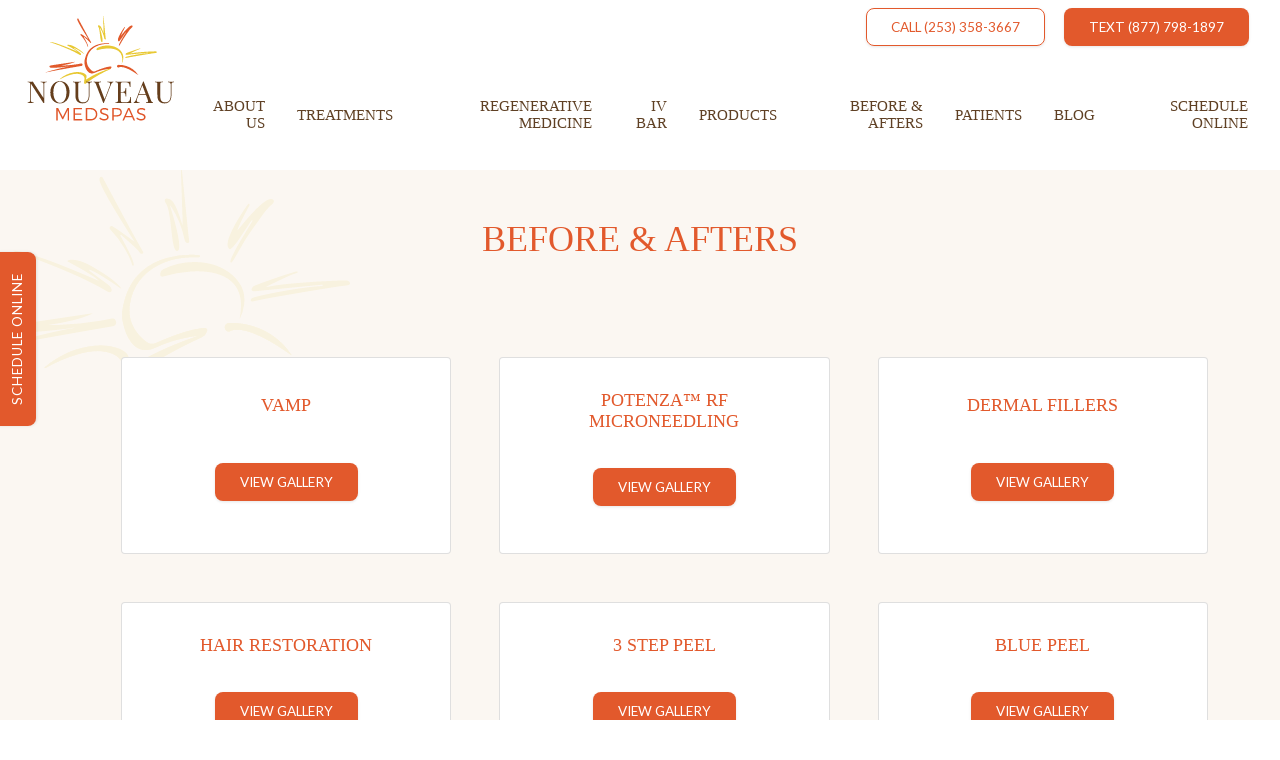

--- FILE ---
content_type: text/html; charset=UTF-8
request_url: https://www.nouveaumedspas.com/gallery/
body_size: 17288
content:
<!DOCTYPE html>
<html lang="en-US">

<head>
	<meta charset="UTF-8" />
	<title>Before &amp; Afters | Gig Harbor, WA | Nouveau Medspas</title>
	<meta name="viewport" content="width=device-width, initial-scale=1.0, maximum-scale=1.0, user-scalable=no" />
	<meta http-equiv="X-UA-Compatible" content="IE=edge">
	<meta name="author" content="Before &amp; Afters | Gig Harbor, WA | Nouveau Medspas">
	<link rel="profile" href="https://gmpg.org/xfn/11" />	


	<meta name='robots' content='noindex, follow' />
	<style>img:is([sizes="auto" i], [sizes^="auto," i]) { contain-intrinsic-size: 3000px 1500px }</style>
	<!-- TERMAGEDDON + USERCENTRICS -->
<link rel="preconnect" href="//privacy-proxy.usercentrics.eu">
<link rel="preload" href="//privacy-proxy.usercentrics.eu/latest/uc-block.bundle.js" as="script">
<script type="application/javascript" src="//privacy-proxy.usercentrics.eu/latest/uc-block.bundle.js"></script>
<script id="usercentrics-cmp" src="//app.usercentrics.eu/browser-ui/latest/loader.js" data-settings-id="4_S_x_piW-n6I-" async></script>
<script>uc.setCustomTranslations('https://termageddon.ams3.cdn.digitaloceanspaces.com/translations/');</script>
<script type="application/javascript">var UC_UI_SUPPRESS_CMP_DISPLAY = true;</script><!-- END TERMAGEDDON + USERCENTRICS -->

	<!-- This site is optimized with the Yoast SEO plugin v26.7 - https://yoast.com/wordpress/plugins/seo/ -->
	<meta name="description" content="Our gallery features before and after photos of the different treatments that we offer at our medspa in Gig Harbor, Washington." />
	<meta property="og:locale" content="en_US" />
	<meta property="og:type" content="website" />
	<meta property="og:title" content="Before &amp; Afters | Gig Harbor, WA | Nouveau Medspas" />
	<meta property="og:description" content="Our gallery features before and after photos of the different treatments that we offer at our medspa in Gig Harbor, Washington." />
	<meta property="og:url" content="https://www.nouveaumedspas.com/gallery/" />
	<meta property="og:site_name" content="Nouveau Medspas" />
	<meta name="twitter:card" content="summary_large_image" />
	<meta name="twitter:site" content="@NouveauMD" />
	<script type="application/ld+json" class="yoast-schema-graph">{"@context":"https://schema.org","@graph":[{"@type":"CollectionPage","@id":"https://www.nouveaumedspas.com/gallery/","url":"https://www.nouveaumedspas.com/gallery/","name":"Before & Afters | Gig Harbor, WA | Nouveau Medspas","isPartOf":{"@id":"https://www.nouveaumedspas.com/#website"},"description":"Our gallery features before and after photos of the different treatments that we offer at our medspa in Gig Harbor, Washington.","breadcrumb":{"@id":"https://www.nouveaumedspas.com/gallery/#breadcrumb"},"inLanguage":"en-US"},{"@type":"BreadcrumbList","@id":"https://www.nouveaumedspas.com/gallery/#breadcrumb","itemListElement":[{"@type":"ListItem","position":1,"name":"Home","item":"https://www.nouveaumedspas.com/"},{"@type":"ListItem","position":2,"name":"Before & Afters"}]},{"@type":"WebSite","@id":"https://www.nouveaumedspas.com/#website","url":"https://www.nouveaumedspas.com/","name":"Nouveau Medspas","description":"Injectables, Aesthetic Treatments &amp; IV Bar","potentialAction":[{"@type":"SearchAction","target":{"@type":"EntryPoint","urlTemplate":"https://www.nouveaumedspas.com/?s={search_term_string}"},"query-input":{"@type":"PropertyValueSpecification","valueRequired":true,"valueName":"search_term_string"}}],"inLanguage":"en-US"}]}</script>
	<!-- / Yoast SEO plugin. -->


<link rel='dns-prefetch' href='//fonts.googleapis.com' />
<link rel='stylesheet' id='wp-block-library-css' href='https://www.nouveaumedspas.com/wp-includes/css/dist/block-library/style.min.css?ver=6.8.3' type='text/css' media='all' />
<style id='classic-theme-styles-inline-css' type='text/css'>
/*! This file is auto-generated */
.wp-block-button__link{color:#fff;background-color:#32373c;border-radius:9999px;box-shadow:none;text-decoration:none;padding:calc(.667em + 2px) calc(1.333em + 2px);font-size:1.125em}.wp-block-file__button{background:#32373c;color:#fff;text-decoration:none}
</style>
<style id='global-styles-inline-css' type='text/css'>
:root{--wp--preset--aspect-ratio--square: 1;--wp--preset--aspect-ratio--4-3: 4/3;--wp--preset--aspect-ratio--3-4: 3/4;--wp--preset--aspect-ratio--3-2: 3/2;--wp--preset--aspect-ratio--2-3: 2/3;--wp--preset--aspect-ratio--16-9: 16/9;--wp--preset--aspect-ratio--9-16: 9/16;--wp--preset--color--black: #000000;--wp--preset--color--cyan-bluish-gray: #abb8c3;--wp--preset--color--white: #ffffff;--wp--preset--color--pale-pink: #f78da7;--wp--preset--color--vivid-red: #cf2e2e;--wp--preset--color--luminous-vivid-orange: #ff6900;--wp--preset--color--luminous-vivid-amber: #fcb900;--wp--preset--color--light-green-cyan: #7bdcb5;--wp--preset--color--vivid-green-cyan: #00d084;--wp--preset--color--pale-cyan-blue: #8ed1fc;--wp--preset--color--vivid-cyan-blue: #0693e3;--wp--preset--color--vivid-purple: #9b51e0;--wp--preset--gradient--vivid-cyan-blue-to-vivid-purple: linear-gradient(135deg,rgba(6,147,227,1) 0%,rgb(155,81,224) 100%);--wp--preset--gradient--light-green-cyan-to-vivid-green-cyan: linear-gradient(135deg,rgb(122,220,180) 0%,rgb(0,208,130) 100%);--wp--preset--gradient--luminous-vivid-amber-to-luminous-vivid-orange: linear-gradient(135deg,rgba(252,185,0,1) 0%,rgba(255,105,0,1) 100%);--wp--preset--gradient--luminous-vivid-orange-to-vivid-red: linear-gradient(135deg,rgba(255,105,0,1) 0%,rgb(207,46,46) 100%);--wp--preset--gradient--very-light-gray-to-cyan-bluish-gray: linear-gradient(135deg,rgb(238,238,238) 0%,rgb(169,184,195) 100%);--wp--preset--gradient--cool-to-warm-spectrum: linear-gradient(135deg,rgb(74,234,220) 0%,rgb(151,120,209) 20%,rgb(207,42,186) 40%,rgb(238,44,130) 60%,rgb(251,105,98) 80%,rgb(254,248,76) 100%);--wp--preset--gradient--blush-light-purple: linear-gradient(135deg,rgb(255,206,236) 0%,rgb(152,150,240) 100%);--wp--preset--gradient--blush-bordeaux: linear-gradient(135deg,rgb(254,205,165) 0%,rgb(254,45,45) 50%,rgb(107,0,62) 100%);--wp--preset--gradient--luminous-dusk: linear-gradient(135deg,rgb(255,203,112) 0%,rgb(199,81,192) 50%,rgb(65,88,208) 100%);--wp--preset--gradient--pale-ocean: linear-gradient(135deg,rgb(255,245,203) 0%,rgb(182,227,212) 50%,rgb(51,167,181) 100%);--wp--preset--gradient--electric-grass: linear-gradient(135deg,rgb(202,248,128) 0%,rgb(113,206,126) 100%);--wp--preset--gradient--midnight: linear-gradient(135deg,rgb(2,3,129) 0%,rgb(40,116,252) 100%);--wp--preset--font-size--small: 13px;--wp--preset--font-size--medium: 20px;--wp--preset--font-size--large: 36px;--wp--preset--font-size--x-large: 42px;--wp--preset--spacing--20: 0.44rem;--wp--preset--spacing--30: 0.67rem;--wp--preset--spacing--40: 1rem;--wp--preset--spacing--50: 1.5rem;--wp--preset--spacing--60: 2.25rem;--wp--preset--spacing--70: 3.38rem;--wp--preset--spacing--80: 5.06rem;--wp--preset--shadow--natural: 6px 6px 9px rgba(0, 0, 0, 0.2);--wp--preset--shadow--deep: 12px 12px 50px rgba(0, 0, 0, 0.4);--wp--preset--shadow--sharp: 6px 6px 0px rgba(0, 0, 0, 0.2);--wp--preset--shadow--outlined: 6px 6px 0px -3px rgba(255, 255, 255, 1), 6px 6px rgba(0, 0, 0, 1);--wp--preset--shadow--crisp: 6px 6px 0px rgba(0, 0, 0, 1);}:where(.is-layout-flex){gap: 0.5em;}:where(.is-layout-grid){gap: 0.5em;}body .is-layout-flex{display: flex;}.is-layout-flex{flex-wrap: wrap;align-items: center;}.is-layout-flex > :is(*, div){margin: 0;}body .is-layout-grid{display: grid;}.is-layout-grid > :is(*, div){margin: 0;}:where(.wp-block-columns.is-layout-flex){gap: 2em;}:where(.wp-block-columns.is-layout-grid){gap: 2em;}:where(.wp-block-post-template.is-layout-flex){gap: 1.25em;}:where(.wp-block-post-template.is-layout-grid){gap: 1.25em;}.has-black-color{color: var(--wp--preset--color--black) !important;}.has-cyan-bluish-gray-color{color: var(--wp--preset--color--cyan-bluish-gray) !important;}.has-white-color{color: var(--wp--preset--color--white) !important;}.has-pale-pink-color{color: var(--wp--preset--color--pale-pink) !important;}.has-vivid-red-color{color: var(--wp--preset--color--vivid-red) !important;}.has-luminous-vivid-orange-color{color: var(--wp--preset--color--luminous-vivid-orange) !important;}.has-luminous-vivid-amber-color{color: var(--wp--preset--color--luminous-vivid-amber) !important;}.has-light-green-cyan-color{color: var(--wp--preset--color--light-green-cyan) !important;}.has-vivid-green-cyan-color{color: var(--wp--preset--color--vivid-green-cyan) !important;}.has-pale-cyan-blue-color{color: var(--wp--preset--color--pale-cyan-blue) !important;}.has-vivid-cyan-blue-color{color: var(--wp--preset--color--vivid-cyan-blue) !important;}.has-vivid-purple-color{color: var(--wp--preset--color--vivid-purple) !important;}.has-black-background-color{background-color: var(--wp--preset--color--black) !important;}.has-cyan-bluish-gray-background-color{background-color: var(--wp--preset--color--cyan-bluish-gray) !important;}.has-white-background-color{background-color: var(--wp--preset--color--white) !important;}.has-pale-pink-background-color{background-color: var(--wp--preset--color--pale-pink) !important;}.has-vivid-red-background-color{background-color: var(--wp--preset--color--vivid-red) !important;}.has-luminous-vivid-orange-background-color{background-color: var(--wp--preset--color--luminous-vivid-orange) !important;}.has-luminous-vivid-amber-background-color{background-color: var(--wp--preset--color--luminous-vivid-amber) !important;}.has-light-green-cyan-background-color{background-color: var(--wp--preset--color--light-green-cyan) !important;}.has-vivid-green-cyan-background-color{background-color: var(--wp--preset--color--vivid-green-cyan) !important;}.has-pale-cyan-blue-background-color{background-color: var(--wp--preset--color--pale-cyan-blue) !important;}.has-vivid-cyan-blue-background-color{background-color: var(--wp--preset--color--vivid-cyan-blue) !important;}.has-vivid-purple-background-color{background-color: var(--wp--preset--color--vivid-purple) !important;}.has-black-border-color{border-color: var(--wp--preset--color--black) !important;}.has-cyan-bluish-gray-border-color{border-color: var(--wp--preset--color--cyan-bluish-gray) !important;}.has-white-border-color{border-color: var(--wp--preset--color--white) !important;}.has-pale-pink-border-color{border-color: var(--wp--preset--color--pale-pink) !important;}.has-vivid-red-border-color{border-color: var(--wp--preset--color--vivid-red) !important;}.has-luminous-vivid-orange-border-color{border-color: var(--wp--preset--color--luminous-vivid-orange) !important;}.has-luminous-vivid-amber-border-color{border-color: var(--wp--preset--color--luminous-vivid-amber) !important;}.has-light-green-cyan-border-color{border-color: var(--wp--preset--color--light-green-cyan) !important;}.has-vivid-green-cyan-border-color{border-color: var(--wp--preset--color--vivid-green-cyan) !important;}.has-pale-cyan-blue-border-color{border-color: var(--wp--preset--color--pale-cyan-blue) !important;}.has-vivid-cyan-blue-border-color{border-color: var(--wp--preset--color--vivid-cyan-blue) !important;}.has-vivid-purple-border-color{border-color: var(--wp--preset--color--vivid-purple) !important;}.has-vivid-cyan-blue-to-vivid-purple-gradient-background{background: var(--wp--preset--gradient--vivid-cyan-blue-to-vivid-purple) !important;}.has-light-green-cyan-to-vivid-green-cyan-gradient-background{background: var(--wp--preset--gradient--light-green-cyan-to-vivid-green-cyan) !important;}.has-luminous-vivid-amber-to-luminous-vivid-orange-gradient-background{background: var(--wp--preset--gradient--luminous-vivid-amber-to-luminous-vivid-orange) !important;}.has-luminous-vivid-orange-to-vivid-red-gradient-background{background: var(--wp--preset--gradient--luminous-vivid-orange-to-vivid-red) !important;}.has-very-light-gray-to-cyan-bluish-gray-gradient-background{background: var(--wp--preset--gradient--very-light-gray-to-cyan-bluish-gray) !important;}.has-cool-to-warm-spectrum-gradient-background{background: var(--wp--preset--gradient--cool-to-warm-spectrum) !important;}.has-blush-light-purple-gradient-background{background: var(--wp--preset--gradient--blush-light-purple) !important;}.has-blush-bordeaux-gradient-background{background: var(--wp--preset--gradient--blush-bordeaux) !important;}.has-luminous-dusk-gradient-background{background: var(--wp--preset--gradient--luminous-dusk) !important;}.has-pale-ocean-gradient-background{background: var(--wp--preset--gradient--pale-ocean) !important;}.has-electric-grass-gradient-background{background: var(--wp--preset--gradient--electric-grass) !important;}.has-midnight-gradient-background{background: var(--wp--preset--gradient--midnight) !important;}.has-small-font-size{font-size: var(--wp--preset--font-size--small) !important;}.has-medium-font-size{font-size: var(--wp--preset--font-size--medium) !important;}.has-large-font-size{font-size: var(--wp--preset--font-size--large) !important;}.has-x-large-font-size{font-size: var(--wp--preset--font-size--x-large) !important;}
:where(.wp-block-post-template.is-layout-flex){gap: 1.25em;}:where(.wp-block-post-template.is-layout-grid){gap: 1.25em;}
:where(.wp-block-columns.is-layout-flex){gap: 2em;}:where(.wp-block-columns.is-layout-grid){gap: 2em;}
:root :where(.wp-block-pullquote){font-size: 1.5em;line-height: 1.6;}
</style>
<link rel='stylesheet' id='wpa-css-css' href='https://www.nouveaumedspas.com/wp-content/plugins/honeypot/includes/css/wpa.css?ver=2.3.04' type='text/css' media='all' />
<link rel='stylesheet' id='jquery-ui-css' href='https://www.nouveaumedspas.com/wp-content/plugins/urge_options/assets/css/jquery-ui.min.css?ver=6.8.3' type='text/css' media='all' />
<link rel='stylesheet' id='ui-gallery-styles-css' href='https://www.nouveaumedspas.com/wp-content/plugins/urge_options/ui-gallery/assets/css/ui-gallery.css?v=1768732974&#038;ver=6.8.3' type='text/css' media='all' />
<link rel='stylesheet' id='lightbox-css' href='https://www.nouveaumedspas.com/wp-content/plugins/urge_options/ui-gallery/assets/css/lightgallery.min.css?v=1768732974&#038;ver=6.8.3' type='text/css' media='all' />
<link rel='stylesheet' id='google-fonts-css' href='https://fonts.googleapis.com/css?family=Lato%3A400%2C400i%2C700%2C700i%7CPlayfair+Display%22+rel%3D%22stylesheet&#038;ver=6.8.3' type='text/css' media='all' />
<link rel='stylesheet' id='style-css' href='https://www.nouveaumedspas.com/wp-content/themes/ui_nouveau-gc/assets/css/all.min.css?ver=1768732974' type='text/css' media='all' />
<link rel='stylesheet' id='addon-css' href='https://www.nouveaumedspas.com/wp-content/themes/ui_nouveau-gc/assets/css/addon.css?ver=1768732974' type='text/css' media='all' />
<script type="text/javascript" src="https://www.nouveaumedspas.com/wp-includes/js/jquery/jquery.min.js?ver=3.7.1" id="jquery-core-js"></script>
<script type="text/javascript" src="https://www.nouveaumedspas.com/wp-includes/js/jquery/jquery-migrate.min.js?ver=3.4.1" id="jquery-migrate-js"></script>
<script type="text/javascript" src="https://www.nouveaumedspas.com/wp-content/plugins/urge_options/assets/js/jquery-ui.min.js?ver=1768732974" id="jquery-ui-js"></script>
<script type="text/javascript" id="termageddon-usercentrics_ajax-js-extra">
/* <![CDATA[ */
var termageddon_usercentrics_obj = {"ajax_url":"https:\/\/www.nouveaumedspas.com\/wp-admin\/admin-ajax.php","nonce":"20aebad6dd","nonce_title":"termageddon-usercentrics_ajax_nonce","debug":"false","psl_hide":"false"};
/* ]]> */
</script>
<script type="text/javascript" src="https://www.nouveaumedspas.com/wp-content/plugins/termageddon-usercentrics/public/js/termageddon-usercentrics-ajax.min.js?ver=1.9.2" id="termageddon-usercentrics_ajax-js"></script>
<link rel="https://api.w.org/" href="https://www.nouveaumedspas.com/wp-json/" /><link rel="stylesheet" href="https://www.myaestheticspro.com/BNInt/css/bn.css"><!-- Google Tag Manager -->
<script>(function(w,d,s,l,i){w[l]=w[l]||[];w[l].push({'gtm.start':
new Date().getTime(),event:'gtm.js'});var f=d.getElementsByTagName(s)[0],
j=d.createElement(s),dl=l!='dataLayer'?'&l='+l:'';j.async=true;j.src=
'https://www.googletagmanager.com/gtm.js?id='+i+dl;f.parentNode.insertBefore(j,f);
})(window,document,'script','dataLayer','GTM-N3V6FT3Q');</script>
<!-- End Google Tag Manager --><script> function openBNModal() {
      const modal = document.getElementById("BNmodal");
      const panelIframe = document.getElementById("panelIframe");

      if (!modal || !panelIframe || typeof BNPopUrl === "undefined") {
          console.warn("BN modal or BNPopUrl missing — check markup or script order.");
          return;
      }

      // Load iframe URL if not already loaded
      if (panelIframe.src !== BNPopUrl) {
          panelIframe.src = BNPopUrl;
      }

      // Show modal (supports both class and inline style)
      modal.classList.add("active");
      modal.style.display = "flex";
      document.body.style.overflow = "hidden";
  }

  function closeBNModal() {
      const modal = document.getElementById("BNmodal");
      const panelIframe = document.getElementById("panelIframe");

      if (modal) {
          modal.classList.remove("active");
          modal.style.display = "none";
          document.body.style.overflow = "";
      }

      // Optional: clear iframe to fully stop loading
      // if (panelIframe) {
      //     panelIframe.src = "";
      // }
  }

  document.addEventListener("DOMContentLoaded", function () {

      // 1) Click on ANY .BookNowPop → open modal instead of navigating
      document.addEventListener("click", function (e) {
          const btn = e.target.closest(".BookNowPop");
          if (!btn) return;

          e.preventDefault();      // stop the page change
          openBNModal();
      });

      // 2) Auto-open when actually ON /schedule-online
      setTimeout(function () {
          const path = window.location.pathname.replace(/\/+$/, ""); // normalize trailing slash

          if (path === "/schedule-online") {
              openBNModal();
          }
      }, 1000); // delay to let bn.js + styles settle
  });</script><link rel="icon" href="https://www.nouveaumedspas.com/wp-content/uploads/2025/09/favicon.png" sizes="32x32" />
<link rel="icon" href="https://www.nouveaumedspas.com/wp-content/uploads/2025/09/favicon.png" sizes="192x192" />
<link rel="apple-touch-icon" href="https://www.nouveaumedspas.com/wp-content/uploads/2025/09/favicon.png" />
<meta name="msapplication-TileImage" content="https://www.nouveaumedspas.com/wp-content/uploads/2025/09/favicon.png" />
		<style type="text/css" id="wp-custom-css">
			.slick-list {
	max-height:1080px !important;
	overflow: hidden !important;
}


.slide.six{
	background:linear-gradient(to right,rgba(101, 62, 29, 0.5) 0,
rgba(101, 62, 29, 0.5) 100%),
url(/wp-content/uploads/2025/07/nouveau-slide-6-1.jpg) 30%
/cover no-repeat !important;
}
.slide.five{
	background:linear-gradient(to right,rgba(101, 62, 29, 0.5) 0,
rgba(101, 62, 29, 0.5) 100%),
url(/wp-content/uploads/2025/07/nouveau-slide-5-1.jpg) 65%
/cover no-repeat !important;
}

.slide.four{
	background:linear-gradient(to right,rgba(101, 62, 29, 0.5) 0,
rgba(101, 62, 29, 0.5) 100%),
url(/wp-content/uploads/2025/07/nouveau-slide-4-1.jpg) 70%
/cover no-repeat !important;
}

.slide.three{
	background:linear-gradient(to right,rgba(101, 62, 29, 0.5) 0,
rgba(101, 62, 29, 0.5) 100%),
url(/wp-content/uploads/2025/07/nouveau-slide-3-1.jpg) 70%
/cover no-repeat !important;
}

.slide.two{
	background:linear-gradient(to right,rgba(101, 62, 29, 0.5) 0,
rgba(101, 62, 29, 0.5) 100%),
url(/wp-content/uploads/2025/07/nouveau-slide-2-1.jpg) right
/cover no-repeat !important;
}

.slide.one{
	background:linear-gradient(to right,rgba(101, 62, 29, 0.5) 0,
rgba(101, 62, 29, 0.5) 100%),
url(/wp-content/uploads/2025/07/nouveau-slide-1-1.jpg) right
/cover no-repeat !important;
}
#presentation video {
    display: none;
}

.social-icons a {
    display: inline-block;
    margin: 0 3px;
}

.social-icons a i{
	width:20px;
	height:20px;
}

.fa {
	display:inline-block;
	font-family: "Font Awesome";
}

.social-icons svg {
    height: 20px;
    width: auto;
    fill: #fff;
}
#footer .social-icons {
	display:flex;
	align-items:center;
}
#footer .social-icons a{
	height:auto;
	width:auto;
	margin-right:7px;
}

#dr-rubin .bg-img {
		background-image: url("https://www.nouveaumedspas.com/wp-content/uploads/2025/09/judith-rubin.jpg");
    background-size: cover;
    background-repeat: no-repeat;
	  background-position: left;
}

/* IMAGE HEIGHT FIX: https://www.nouveaumedspas.com/treatments
 */
.card-img-top {
	height: 250px;
	object-fit: cover;
}		</style>
				<script type="application/ld+json">
{
  "@context": "https://schema.org",
  "@type": "Physician",
  "name": "Nouveau Med Spas",
  "address": {
    "@type": "PostalAddress",
    "addressLocality": "Gig Harbor",
    "addressRegion": "WA",
    "postalCode": "98335",
    "streetAddress": "5709 34th Ave NW, Suite 2"
  },
  "areaServed": {
    "@type": "Place",
    "geo": {"@type": "GeoCoordinates", "latitude": "47.310194", "longitude": "-122.583139" }
  },
  "logo": "https://www.nouveaumedspas.com/wp-content/themes/ui_nouveau/images/logo.svg",
  "aggregateRating": {
    "@type": "AggregateRating",
    "ratingValue": "5",
    "reviewCount": "1"
  },
  "openingHours": ["Mo,Tu,We,Th,Fr 10:00-18:00"],
  "telephone": "253-358-3667",
  "url": "https://www.nouveaumedspas.com/",
  "MedicalSpecialty":["PlasticSurgery", "Dermatology"],
  "description": "Our medspa provides injectables & fillers, laser treatments and IV therapy to patients in western Washington. We can help you add smoothness and volume to your skin, reduce the fat in your body and improve your overall health & wellness. Schedule a consultation with Dr. Rubin to achieve your aesthetic and health goals.",
  "member": [
    {
      "@type": "Person",
      "name": "Judith Rubin", 
      "honorificSuffix":"M.D.", 
      "honorificPrefix":"Dr.", 
      "jobTitle":"Doctor", 
      "workLocation": {
        "@type":"Place", 
        "name":"Nouveau MedSpas"
      }
    }
  ],
  "availableService": {
    "@type": "MedicalProcedure", 
    "name":["Bunny Lines", "Crow’s Feet", "Double Chin", "Flattened Brows", "Forehead Wrinkles", "Frown Lines", "Hollow Cheeks", "Hollow Temples", "Jowls", "Lid Laxity", "Lip Wrinkles", "Marionette Lines", "Neck Laxity", "Pebbly Chin", "Pointy Chin", "Smoker’s Lines", "Thinning Lashes", "Thinning Lips", "Under Eye Bags", "Under Eye Hollows", "Aging Hands", "Body Contouring – Fat Reduction", "Excessive Sweating", "Stretch Marks", "Sun Spots", "Unsightly Veins", "AquaGold fine touch", "BOTOX Cosmetic", "Harmony XL – IPL Treatments", "Juvéderm Ultra XC", "Juvéderm Volbella", "Juvéderm Vollure", "Juvéderm Voluma", "Kybella", "Latisse", "Radiesse", "Sclerotherapy", "SculpSure Body Contouring", "SculpSure Submental", "Xeomin", "IV Bar"]
  },
  "sameAs" : ["https://www.twitter.com/NouveauMD", "https://www.instagram.com/nouveaumedspas/", "https://www.facebook.com/nouveaumedspas"],
  "image": "https://www.nouveaumedspas.com/wp-content/themes/ui_nouveau/images/dr-rubin.jpg"
}

</script>
		<!-- Facebook Pixel Code -->
<script>
!function(f,b,e,v,n,t,s)
{if(f.fbq)return;n=f.fbq=function(){n.callMethod?
n.callMethod.apply(n,arguments):n.queue.push(arguments)};
if(!f._fbq)f._fbq=n;n.push=n;n.loaded=!0;n.version='2.0';
n.queue=[];t=b.createElement(e);t.async=!0;
t.src=v;s=b.getElementsByTagName(e)[0];
s.parentNode.insertBefore(t,s)}(window,document,'script',
'https://connect.facebook.net/en_US/fbevents.js');
fbq('init', '301538690620802'); 
fbq('init', '1273567010096700'); /* IM Pix */
fbq('track', 'PageView');
</script>
<noscript>
 <img height="1" width="1" 
src="https://www.facebook.com/tr?id=301538690620802&ev=PageView
&noscript=1"/>
</noscript>
<!-- End Facebook Pixel Code -->

	<script async src="//278510.tctm.co/t.js"></script>
	<meta name="facebook-domain-verification" content="h8q1hhywhw97633z1hh8k072gufv10" />

	<meta name="google-site-verification" content="JPTlnc1neR1zlWz6mZCRRfeL-M9-oF6zMu0oAYL_QiQ" />

</head>

<body class="subpage">

	<header id="header">
		<nav class="navbar navbar-expand-md justify-content-between align-items-md-stretch" id="menu">
			<a href="https://www.nouveaumedspas.com" class="navbar-brand py-0 d-block mr-0">
				<img src="https://www.nouveaumedspas.com/wp-content/themes/ui_nouveau-gc/images/logo.svg" class="logo" alt="Nouveau MedSpa logo">
			</a>
			<button class="navbar-toggler" type="button" data-toggle="collapse" data-target="#main-nav" aria-controls="main-nav" aria-expanded="false" aria-label="Toggle navigation">
				<span class="navbar-toggler-icon orange">
					<svg xmlns="https://www.w3.org/2000/svg" height="1em" fill="#fff" viewBox="0 0 448 512"><!--!Font Awesome Pro 6.5.1 by @fontawesome - https://fontawesome.com License - https://fontawesome.com/license (Commercial License) Copyright 2024 Fonticons, Inc.-->
						<path d="M436 124H12c-6.6 0-12-5.4-12-12V80c0-6.6 5.4-12 12-12h424c6.6 0 12 5.4 12 12v32c0 6.6-5.4 12-12 12zm0 160H12c-6.6 0-12-5.4-12-12v-32c0-6.6 5.4-12 12-12h424c6.6 0 12 5.4 12 12v32c0 6.6-5.4 12-12 12zm0 160H12c-6.6 0-12-5.4-12-12v-32c0-6.6 5.4-12 12-12h424c6.6 0 12 5.4 12 12v32c0 6.6-5.4 12-12 12z" />
					</svg>
				</span>
			</button>
			<div class="collapse navbar-collapse flex-column align-items-end justify-content-between" id="main-nav">
				<div class="col-md-auto text-center text-md-right">
					<a href="tel:+12533583667" class="btn btn-orange outline mr-3">Call (253) 358-3667</a> <a class="btn btn-orange" href=" sms:+18777981897">Text (877) 798-1897</a>
				</div>
				<div id="main-menu" class="navbar-nav ml-auto text-center text-md-right align-items-center brown-nav"><li id="menu-item-2371" class="menu-item menu-item-type-post_type menu-item-object-page menu-item-has-children menu-item-2371"><a href="https://www.nouveaumedspas.com/about-us/">About Us</a>
<ul class="sub-menu">
	<li id="menu-item-2372" class="menu-item menu-item-type-post_type menu-item-object-page menu-item-2372"><a href="https://www.nouveaumedspas.com/about-us/dr-judith-f-rubin/">Judith Rubin, MD</a></li>
	<li id="menu-item-2373" class="menu-item menu-item-type-post_type menu-item-object-page menu-item-2373"><a href="https://www.nouveaumedspas.com/about-us/dr-kathy-polo/">Kathleen Polo, MD</a></li>
	<li id="menu-item-2780" class="menu-item menu-item-type-post_type menu-item-object-page menu-item-2780"><a href="https://www.nouveaumedspas.com/about-us/zarah-c-pulfrey-pa-c/">Zarah C. Pulfrey, PA-C</a></li>
	<li id="menu-item-2374" class="menu-item menu-item-type-post_type menu-item-object-page menu-item-2374"><a href="https://www.nouveaumedspas.com/about-us/medspa-staff/">Medspa Staff</a></li>
	<li id="menu-item-2520" class="menu-item menu-item-type-post_type menu-item-object-page menu-item-2520"><a href="https://www.nouveaumedspas.com/contact/">Location</a></li>
	<li id="menu-item-2604" class="menu-item menu-item-type-post_type menu-item-object-page menu-item-2604"><a href="https://www.nouveaumedspas.com/about-us/media/">Media</a></li>
</ul>
</li>
<li id="menu-item-2521" class="menu-item menu-item-type-post_type_archive menu-item-object-treatments menu-item-has-children menu-item-2521"><a href="https://www.nouveaumedspas.com/treatments/">Treatments</a>
<ul class="sub-menu">
	<li id="menu-item-2579" class="menu-item menu-item-type-post_type menu-item-object-concerns menu-item-has-children menu-item-2579"><a href="https://www.nouveaumedspas.com/concerns/facial-concerns/">Facial Concerns</a>
	<ul class="sub-menu">
		<li id="menu-item-2523" class="menu-item menu-item-type-post_type menu-item-object-treatments menu-item-2523"><a href="https://www.nouveaumedspas.com/treatments/aesthetic-services/">Aesthetic Services</a></li>
		<li id="menu-item-2617" class="menu-item menu-item-type-custom menu-item-object-custom menu-item-2617"><a href="https://www.nouveaumedspas.com/treatments/aquagold/">AquaGold® Fine Touch™</a></li>
		<li id="menu-item-2524" class="menu-item menu-item-type-post_type menu-item-object-treatments menu-item-2524"><a href="https://www.nouveaumedspas.com/treatments/botox-cosmetic/">BOTOX Cosmetic</a></li>
		<li id="menu-item-2525" class="menu-item menu-item-type-post_type menu-item-object-treatments menu-item-2525"><a href="https://www.nouveaumedspas.com/treatments/chemical-peels/">Chemical Peels</a></li>
		<li id="menu-item-2526" class="menu-item menu-item-type-post_type menu-item-object-treatments menu-item-2526"><a href="https://www.nouveaumedspas.com/treatments/dermaplaning/">Dermaplaning</a></li>
		<li id="menu-item-2636" class="menu-item menu-item-type-custom menu-item-object-custom menu-item-2636"><a href="https://www.nouveaumedspas.com/treatments/facial-treatments/">Facials</a></li>
		<li id="menu-item-2527" class="menu-item menu-item-type-post_type menu-item-object-treatments menu-item-2527"><a href="https://www.nouveaumedspas.com/treatments/facial-co2-laser/">Facial CO2 Laser</a></li>
		<li id="menu-item-2528" class="menu-item menu-item-type-post_type menu-item-object-treatments menu-item-2528"><a href="https://www.nouveaumedspas.com/treatments/facial-fillers/">Facial Fillers</a></li>
		<li id="menu-item-2634" class="menu-item menu-item-type-custom menu-item-object-custom menu-item-2634"><a href="https://www.nouveaumedspas.com/treatments/lip-and-hand-fillers/">Lip and Hand Fillers</a></li>
		<li id="menu-item-2529" class="menu-item menu-item-type-post_type menu-item-object-treatments menu-item-2529"><a href="https://www.nouveaumedspas.com/treatments/hydrafacial/">HydraFacial</a></li>
		<li id="menu-item-2530" class="menu-item menu-item-type-post_type menu-item-object-treatments menu-item-2530"><a href="https://www.nouveaumedspas.com/treatments/icon-laser-treatments/">Icon Laser Treatments</a></li>
		<li id="menu-item-2531" class="menu-item menu-item-type-post_type menu-item-object-treatments menu-item-2531"><a href="https://www.nouveaumedspas.com/treatments/ipl-photofacials/">IPL Photofacials</a></li>
		<li id="menu-item-2532" class="menu-item menu-item-type-post_type menu-item-object-treatments menu-item-2532"><a href="https://www.nouveaumedspas.com/treatments/juvederm-ultra-xc/">Juvéderm Ultra XC</a></li>
		<li id="menu-item-2536" class="menu-item menu-item-type-post_type menu-item-object-treatments menu-item-2536"><a href="https://www.nouveaumedspas.com/treatments/md-codes/">MD Codes™</a></li>
		<li id="menu-item-2537" class="menu-item menu-item-type-post_type menu-item-object-treatments menu-item-2537"><a href="https://www.nouveaumedspas.com/treatments/microneedling/">Microneedling</a></li>
		<li id="menu-item-2538" class="menu-item menu-item-type-post_type menu-item-object-treatments menu-item-2538"><a href="https://www.nouveaumedspas.com/treatments/potenza-rf-microneedling/">Potenza™ RF Microneedling</a></li>
		<li id="menu-item-2539" class="menu-item menu-item-type-post_type menu-item-object-treatments menu-item-2539"><a href="https://www.nouveaumedspas.com/treatments/radiesse/">Radiesse</a></li>
		<li id="menu-item-2540" class="menu-item menu-item-type-post_type menu-item-object-treatments menu-item-2540"><a href="https://www.nouveaumedspas.com/treatments/revanesse-versa/">Revanesse® Versa™</a></li>
		<li id="menu-item-2641" class="menu-item menu-item-type-post_type menu-item-object-treatments menu-item-2641"><a href="https://www.nouveaumedspas.com/treatments/revenance-rha-fillers/">Revenance RHA® Fillers</a></li>
		<li id="menu-item-2541" class="menu-item menu-item-type-post_type menu-item-object-treatments menu-item-2541"><a href="https://www.nouveaumedspas.com/treatments/sculptra/">Sculptra</a></li>
		<li id="menu-item-2621" class="menu-item menu-item-type-post_type menu-item-object-treatments menu-item-2621"><a href="https://www.nouveaumedspas.com/treatments/tempsure-eye-envi-for-dry-eyes/">TempSure™ Eye Envi for Dry Eyes</a></li>
		<li id="menu-item-2543" class="menu-item menu-item-type-post_type menu-item-object-treatments menu-item-2543"><a href="https://www.nouveaumedspas.com/treatments/xeomin/">Xeomin</a></li>
	</ul>
</li>
	<li id="menu-item-2581" class="menu-item menu-item-type-post_type menu-item-object-concerns menu-item-has-children menu-item-2581"><a href="https://www.nouveaumedspas.com/concerns/hair-concerns/">Hair Concerns</a>
	<ul class="sub-menu">
		<li id="menu-item-2545" class="menu-item menu-item-type-post_type menu-item-object-treatments menu-item-2545"><a href="https://www.nouveaumedspas.com/treatments/electrolysis-permanent-hair-removal/">Electrolysis – Permanent Hair Removal</a></li>
		<li id="menu-item-2546" class="menu-item menu-item-type-post_type menu-item-object-treatments menu-item-2546"><a href="https://www.nouveaumedspas.com/treatments/thinning-hair-restoration/">Thinning Hair Restoration</a></li>
		<li id="menu-item-2547" class="menu-item menu-item-type-post_type menu-item-object-treatments menu-item-2547"><a href="https://www.nouveaumedspas.com/treatments/laser-hair-removal/">Laser Hair Removal</a></li>
	</ul>
</li>
	<li id="menu-item-2580" class="menu-item menu-item-type-post_type menu-item-object-concerns menu-item-has-children menu-item-2580"><a href="https://www.nouveaumedspas.com/concerns/jaw-and-neck-concerns/">Jaw and Neck Concerns</a>
	<ul class="sub-menu">
		<li id="menu-item-2651" class="menu-item menu-item-type-custom menu-item-object-custom menu-item-2651"><a href="https://www.nouveaumedspas.com/treatments/juvederm-voluma/">Juvederm Voluma</a></li>
		<li id="menu-item-2549" class="menu-item menu-item-type-post_type menu-item-object-treatments menu-item-2549"><a href="https://www.nouveaumedspas.com/treatments/potenza-rf-microneedling/">Potenza™ RF Microneedling</a></li>
		<li id="menu-item-2550" class="menu-item menu-item-type-post_type menu-item-object-treatments menu-item-2550"><a href="https://www.nouveaumedspas.com/treatments/radiesse/">Radiesse</a></li>
		<li id="menu-item-2551" class="menu-item menu-item-type-post_type menu-item-object-treatments menu-item-2551"><a href="https://www.nouveaumedspas.com/treatments/revanesse-versa/">Revanesse® Versa™</a></li>
		<li id="menu-item-2552" class="menu-item menu-item-type-post_type menu-item-object-treatments menu-item-2552"><a href="https://www.nouveaumedspas.com/treatments/sculpsure-body-contouring/">SculpSure Body Contouring</a></li>
		<li id="menu-item-2553" class="menu-item menu-item-type-post_type menu-item-object-treatments menu-item-2553"><a href="https://www.nouveaumedspas.com/treatments/sculptra/">Sculptra</a></li>
	</ul>
</li>
	<li id="menu-item-2582" class="menu-item menu-item-type-post_type menu-item-object-concerns menu-item-has-children menu-item-2582"><a href="https://www.nouveaumedspas.com/concerns/body-concerns/">Body Concerns</a>
	<ul class="sub-menu">
		<li id="menu-item-2555" class="menu-item menu-item-type-post_type menu-item-object-treatments menu-item-2555"><a href="https://www.nouveaumedspas.com/treatments/potenza-rf-microneedling/">Potenza™ RF Microneedling</a></li>
		<li id="menu-item-2556" class="menu-item menu-item-type-post_type menu-item-object-treatments menu-item-2556"><a href="https://www.nouveaumedspas.com/treatments/radiesse/">Radiesse</a></li>
		<li id="menu-item-2557" class="menu-item menu-item-type-post_type menu-item-object-treatments menu-item-2557"><a href="https://www.nouveaumedspas.com/treatments/sclerotherapy/">Sclerotherapy</a></li>
		<li id="menu-item-2558" class="menu-item menu-item-type-post_type menu-item-object-treatments menu-item-2558"><a href="https://www.nouveaumedspas.com/treatments/sculpsure-body-contouring/">SculpSure Body Contouring</a></li>
		<li id="menu-item-2560" class="menu-item menu-item-type-post_type menu-item-object-treatments menu-item-2560"><a href="https://www.nouveaumedspas.com/treatments/tempsure-envi-firm/">TempSure Envi &#038; Firm</a></li>
	</ul>
</li>
	<li id="menu-item-2583" class="menu-item menu-item-type-post_type menu-item-object-concerns menu-item-has-children menu-item-2583"><a href="https://www.nouveaumedspas.com/concerns/intimacy-health-concerns/">Intimacy Health Concerns</a>
	<ul class="sub-menu">
		<li id="menu-item-2562" class="menu-item menu-item-type-post_type menu-item-object-treatments menu-item-2562"><a href="https://www.nouveaumedspas.com/treatments/monalisa-touch/">MonaLisa Touch</a></li>
		<li id="menu-item-2563" class="menu-item menu-item-type-post_type menu-item-object-treatments menu-item-2563"><a href="https://www.nouveaumedspas.com/treatments/o-shot-sexual-enhancement/">O-Shot® for Sexual Enhancement</a></li>
		<li id="menu-item-2564" class="menu-item menu-item-type-post_type menu-item-object-treatments menu-item-2564"><a href="https://www.nouveaumedspas.com/treatments/priapus-shot-p-shot-for-ed/">Priapus Shot® (P-Shot®) for ED</a></li>
		<li id="menu-item-2565" class="menu-item menu-item-type-post_type menu-item-object-treatments menu-item-2565"><a href="https://www.nouveaumedspas.com/treatments/tempsure-vitalia/">TempSure Vitalia</a></li>
	</ul>
</li>
</ul>
</li>
<li id="menu-item-3071" class="menu-item menu-item-type-taxonomy menu-item-object-treatments_category menu-item-has-children menu-item-3071"><a href="https://www.nouveaumedspas.com/treatments-category/regenerative-medicine/">Regenerative Medicine</a>
<ul class="sub-menu">
	<li id="menu-item-3082" class="menu-item menu-item-type-post_type menu-item-object-page menu-item-3082"><a href="https://www.nouveaumedspas.com/regenerative-medicine-at-nouveau-advanced-biological-healing/">Overview</a></li>
	<li id="menu-item-3081" class="menu-item menu-item-type-post_type menu-item-object-page menu-item-3081"><a href="https://www.nouveaumedspas.com/regenerative-medicine-consultation/">Consultation</a></li>
	<li id="menu-item-3077" class="menu-item menu-item-type-post_type menu-item-object-treatments menu-item-3077"><a href="https://www.nouveaumedspas.com/treatments/stem-cell-and-exosome-joint-injections/">Stem Cell and Exosome Joint Injections</a></li>
	<li id="menu-item-3072" class="menu-item menu-item-type-post_type menu-item-object-treatments menu-item-3072"><a href="https://www.nouveaumedspas.com/treatments/iv-stem-cell-and-exosome-infusions/">IV Stem Cell and Exosome Infusions</a></li>
	<li id="menu-item-3074" class="menu-item menu-item-type-post_type menu-item-object-treatments menu-item-3074"><a href="https://www.nouveaumedspas.com/treatments/nebulized-exosome-therapy/">Nebulized Exosome Therapy</a></li>
	<li id="menu-item-3075" class="menu-item menu-item-type-post_type menu-item-object-treatments menu-item-3075"><a href="https://www.nouveaumedspas.com/treatments/prp-medical-treatments/">PRP Medical Treatments</a></li>
	<li id="menu-item-3073" class="menu-item menu-item-type-post_type menu-item-object-treatments menu-item-3073"><a href="https://www.nouveaumedspas.com/treatments/nad-iv-therapy/">NAD+ IV Therapy</a></li>
	<li id="menu-item-3076" class="menu-item menu-item-type-post_type menu-item-object-treatments menu-item-3076"><a href="https://www.nouveaumedspas.com/treatments/reclast-infusion-therapy/">Reclast Infusion Therapy</a></li>
	<li id="menu-item-3080" class="menu-item menu-item-type-post_type menu-item-object-treatments menu-item-3080"><a href="https://www.nouveaumedspas.com/treatments/stem-cell-and-exosome-therapy-for-autism-spectrum-disorder-asd/">Autism Spectrum Disorder (ASD)</a></li>
</ul>
</li>
<li id="menu-item-2566" class="menu-item menu-item-type-post_type menu-item-object-page menu-item-has-children menu-item-2566"><a href="https://www.nouveaumedspas.com/iv-bar/">IV Bar</a>
<ul class="sub-menu">
	<li id="menu-item-2586" class="menu-item menu-item-type-post_type menu-item-object-page menu-item-2586"><a href="https://www.nouveaumedspas.com/iv-bar/antioxidant/">Antioxidant</a></li>
	<li id="menu-item-2587" class="menu-item menu-item-type-post_type menu-item-object-page menu-item-2587"><a href="https://www.nouveaumedspas.com/iv-bar/athlete-prep/">Athlete Prep</a></li>
	<li id="menu-item-2588" class="menu-item menu-item-type-post_type menu-item-object-page menu-item-2588"><a href="https://www.nouveaumedspas.com/iv-bar/customized-ivs/">Customized IV’s for your individual needs</a></li>
	<li id="menu-item-2589" class="menu-item menu-item-type-post_type menu-item-object-page menu-item-2589"><a href="https://www.nouveaumedspas.com/iv-bar/fitness-recovery/">Fitness Recovery</a></li>
	<li id="menu-item-2590" class="menu-item menu-item-type-post_type menu-item-object-page menu-item-2590"><a href="https://www.nouveaumedspas.com/iv-bar/hydration/">Hydration</a></li>
	<li id="menu-item-2591" class="menu-item menu-item-type-post_type menu-item-object-page menu-item-2591"><a href="https://www.nouveaumedspas.com/iv-bar/immune-booster/">Immune Booster</a></li>
	<li id="menu-item-2592" class="menu-item menu-item-type-post_type menu-item-object-page menu-item-2592"><a href="https://www.nouveaumedspas.com/iv-bar/covid-19-immunity-iv/">Immunity IV</a></li>
	<li id="menu-item-2593" class="menu-item menu-item-type-post_type menu-item-object-page menu-item-2593"><a href="https://www.nouveaumedspas.com/iv-bar/nad-therapy/">NAD+ Therapy</a></li>
	<li id="menu-item-2596" class="menu-item menu-item-type-post_type menu-item-object-page menu-item-2596"><a href="https://www.nouveaumedspas.com/iv-bar/pink-champagne/">Pink Champagne | Hair Skin and Nails IV</a></li>
	<li id="menu-item-2594" class="menu-item menu-item-type-post_type menu-item-object-page menu-item-2594"><a href="https://www.nouveaumedspas.com/iv-bar/post-surgery-boost/">Post-Surgery Boost</a></li>
	<li id="menu-item-2597" class="menu-item menu-item-type-post_type menu-item-object-page menu-item-2597"><a href="https://www.nouveaumedspas.com/iv-bar/skinny-shot/">Skinny Shot</a></li>
	<li id="menu-item-2595" class="menu-item menu-item-type-post_type menu-item-object-page menu-item-2595"><a href="https://www.nouveaumedspas.com/iv-bar/stress-relief/">Stress Relief</a></li>
</ul>
</li>
<li id="menu-item-2567" class="menu-item menu-item-type-custom menu-item-object-custom menu-item-has-children menu-item-2567"><a href="#">Products</a>
<ul class="sub-menu">
	<li id="menu-item-2568" class="menu-item menu-item-type-post_type menu-item-object-page menu-item-2568"><a href="https://www.nouveaumedspas.com/gift-cards-now-available/">Gift Cards Now Available</a></li>
	<li id="menu-item-2569" class="menu-item menu-item-type-post_type menu-item-object-page menu-item-2569"><a href="https://www.nouveaumedspas.com/elta-md-products/">Elta Md Products</a></li>
	<li id="menu-item-2691" class="menu-item menu-item-type-post_type menu-item-object-page menu-item-2691"><a href="https://www.nouveaumedspas.com/eminence-organic-skin-care-products/">Eminence Organic Skin Care Products</a></li>
	<li id="menu-item-2570" class="menu-item menu-item-type-post_type menu-item-object-page menu-item-2570"><a href="https://www.nouveaumedspas.com/zo-skin-health/">ZO Skin Health Products</a></li>
</ul>
</li>
<li id="menu-item-2571" class="menu-item menu-item-type-post_type_archive menu-item-object-ui_gallery current-menu-item menu-item-2571"><a href="https://www.nouveaumedspas.com/gallery/" aria-current="page">Before &#038; Afters</a></li>
<li id="menu-item-2572" class="menu-item menu-item-type-custom menu-item-object-custom menu-item-has-children menu-item-2572"><a href="#">Patients</a>
<ul class="sub-menu">
	<li id="menu-item-2573" class="menu-item menu-item-type-post_type_archive menu-item-object-promotions menu-item-2573"><a href="https://www.nouveaumedspas.com/promotions/">Promotions</a></li>
	<li id="menu-item-2574" class="menu-item menu-item-type-custom menu-item-object-custom menu-item-2574"><a href="/events/">Events</a></li>
	<li id="menu-item-2576" class="menu-item menu-item-type-post_type_archive menu-item-object-testimonials menu-item-2576"><a href="https://www.nouveaumedspas.com/testimonials/">Testimonials</a></li>
	<li id="menu-item-2577" class="menu-item menu-item-type-post_type menu-item-object-page menu-item-2577"><a href="https://www.nouveaumedspas.com/contact/">Contact Us</a></li>
</ul>
</li>
<li id="menu-item-2575" class="menu-item menu-item-type-post_type menu-item-object-page current_page_parent menu-item-2575"><a href="https://www.nouveaumedspas.com/blog/">Blog</a></li>
<li id="menu-item-2988" class="BookNowPop menu-item menu-item-type-custom menu-item-object-custom menu-item-2988"><a href="#">Schedule Online</a></li>
</div>			</div>
		</nav>
	</header>


			<a href="/schedule-online/" class="btn btn-orange sticky-nav text-uppercase d-md-block">Schedule Online</a>
	
<section id="mainbody" class="archive">
  <div class="container-fluid sunbg">
    <div class="row">
      <div class="section-intro col-md-8 py-4 py-md-5 mx-auto text-center">
                  <h1 class="mb-0 orange">Before & Afters</h1>
		   
        
      </div>
    </div>
    <div class="row">
      <main class="col-md-12 archive">
        <div class="row justify-content-center p-4 px-md-5">
         

          <div class="col-lg-4 col-sm-6 pb-4 p-md-4">
  <div class="card services h-100 p-4">
    <div class="card-body text-center d-flex flex-column justify-content-around align-items-center p-2">
      <a href="https://www.nouveaumedspas.com/gallery/vamp/"><h4 class="card-title reveal-2">VAMP</h4></a>
      <!-- <p class="card-text reveal-2 mb-4"></p> -->
      <a href="https://www.nouveaumedspas.com/gallery/vamp/" class="btn btn-orange mt-4">View Gallery</a>
    </div>
  </div>
</div>
<div class="col-lg-4 col-sm-6 pb-4 p-md-4">
  <div class="card services h-100 p-4">
    <div class="card-body text-center d-flex flex-column justify-content-around align-items-center p-2">
      <a href="https://www.nouveaumedspas.com/gallery/potenza-rf-microneedling/"><h4 class="card-title reveal-2">Potenza™ RF Microneedling</h4></a>
      <!-- <p class="card-text reveal-2 mb-4"></p> -->
      <a href="https://www.nouveaumedspas.com/gallery/potenza-rf-microneedling/" class="btn btn-orange mt-4">View Gallery</a>
    </div>
  </div>
</div>
<div class="col-lg-4 col-sm-6 pb-4 p-md-4">
  <div class="card services h-100 p-4">
    <div class="card-body text-center d-flex flex-column justify-content-around align-items-center p-2">
      <a href="https://www.nouveaumedspas.com/gallery/dermal-fillers/"><h4 class="card-title reveal-2">Dermal Fillers</h4></a>
      <!-- <p class="card-text reveal-2 mb-4"></p> -->
      <a href="https://www.nouveaumedspas.com/gallery/dermal-fillers/" class="btn btn-orange mt-4">View Gallery</a>
    </div>
  </div>
</div>
<div class="col-lg-4 col-sm-6 pb-4 p-md-4">
  <div class="card services h-100 p-4">
    <div class="card-body text-center d-flex flex-column justify-content-around align-items-center p-2">
      <a href="https://www.nouveaumedspas.com/gallery/hair-restoration/"><h4 class="card-title reveal-2">Hair Restoration</h4></a>
      <!-- <p class="card-text reveal-2 mb-4"></p> -->
      <a href="https://www.nouveaumedspas.com/gallery/hair-restoration/" class="btn btn-orange mt-4">View Gallery</a>
    </div>
  </div>
</div>
<div class="col-lg-4 col-sm-6 pb-4 p-md-4">
  <div class="card services h-100 p-4">
    <div class="card-body text-center d-flex flex-column justify-content-around align-items-center p-2">
      <a href="https://www.nouveaumedspas.com/gallery/3-step-peel/"><h4 class="card-title reveal-2">3 Step Peel</h4></a>
      <!-- <p class="card-text reveal-2 mb-4"></p> -->
      <a href="https://www.nouveaumedspas.com/gallery/3-step-peel/" class="btn btn-orange mt-4">View Gallery</a>
    </div>
  </div>
</div>
<div class="col-lg-4 col-sm-6 pb-4 p-md-4">
  <div class="card services h-100 p-4">
    <div class="card-body text-center d-flex flex-column justify-content-around align-items-center p-2">
      <a href="https://www.nouveaumedspas.com/gallery/blue-peel/"><h4 class="card-title reveal-2">Blue Peel</h4></a>
      <!-- <p class="card-text reveal-2 mb-4"></p> -->
      <a href="https://www.nouveaumedspas.com/gallery/blue-peel/" class="btn btn-orange mt-4">View Gallery</a>
    </div>
  </div>
</div>
<div class="col-lg-4 col-sm-6 pb-4 p-md-4">
  <div class="card services h-100 p-4">
    <div class="card-body text-center d-flex flex-column justify-content-around align-items-center p-2">
      <a href="https://www.nouveaumedspas.com/gallery/aquagold-microchanneling/"><h4 class="card-title reveal-2">AquaGold Microchanneling</h4></a>
      <!-- <p class="card-text reveal-2 mb-4"></p> -->
      <a href="https://www.nouveaumedspas.com/gallery/aquagold-microchanneling/" class="btn btn-orange mt-4">View Gallery</a>
    </div>
  </div>
</div>
<div class="col-lg-4 col-sm-6 pb-4 p-md-4">
  <div class="card services h-100 p-4">
    <div class="card-body text-center d-flex flex-column justify-content-around align-items-center p-2">
      <a href="https://www.nouveaumedspas.com/gallery/sculpsure/"><h4 class="card-title reveal-2">Body Contouring (SculpSure and TempSure)</h4></a>
      <!-- <p class="card-text reveal-2 mb-4"></p> -->
      <a href="https://www.nouveaumedspas.com/gallery/sculpsure/" class="btn btn-orange mt-4">View Gallery</a>
    </div>
  </div>
</div>
<div class="col-lg-4 col-sm-6 pb-4 p-md-4">
  <div class="card services h-100 p-4">
    <div class="card-body text-center d-flex flex-column justify-content-around align-items-center p-2">
      <a href="https://www.nouveaumedspas.com/gallery/botox-cosmetic/"><h4 class="card-title reveal-2">BOTOX Cosmetic</h4></a>
      <!-- <p class="card-text reveal-2 mb-4"></p> -->
      <a href="https://www.nouveaumedspas.com/gallery/botox-cosmetic/" class="btn btn-orange mt-4">View Gallery</a>
    </div>
  </div>
</div>
<div class="col-lg-4 col-sm-6 pb-4 p-md-4">
  <div class="card services h-100 p-4">
    <div class="card-body text-center d-flex flex-column justify-content-around align-items-center p-2">
      <a href="https://www.nouveaumedspas.com/gallery/co2-laser-treatment/"><h4 class="card-title reveal-2">CO2 Laser Treatment</h4></a>
      <!-- <p class="card-text reveal-2 mb-4"></p> -->
      <a href="https://www.nouveaumedspas.com/gallery/co2-laser-treatment/" class="btn btn-orange mt-4">View Gallery</a>
    </div>
  </div>
</div>
<div class="col-lg-4 col-sm-6 pb-4 p-md-4">
  <div class="card services h-100 p-4">
    <div class="card-body text-center d-flex flex-column justify-content-around align-items-center p-2">
      <a href="https://www.nouveaumedspas.com/gallery/sculpsure-submental/"><h4 class="card-title reveal-2">Double Chin Reduction / SculpSure</h4></a>
      <!-- <p class="card-text reveal-2 mb-4"></p> -->
      <a href="https://www.nouveaumedspas.com/gallery/sculpsure-submental/" class="btn btn-orange mt-4">View Gallery</a>
    </div>
  </div>
</div>
<div class="col-lg-4 col-sm-6 pb-4 p-md-4">
  <div class="card services h-100 p-4">
    <div class="card-body text-center d-flex flex-column justify-content-around align-items-center p-2">
      <a href="https://www.nouveaumedspas.com/gallery/earlobe-treatment/"><h4 class="card-title reveal-2">Earlobe Treatment</h4></a>
      <!-- <p class="card-text reveal-2 mb-4"></p> -->
      <a href="https://www.nouveaumedspas.com/gallery/earlobe-treatment/" class="btn btn-orange mt-4">View Gallery</a>
    </div>
  </div>
</div>
<div class="col-lg-4 col-sm-6 pb-4 p-md-4">
  <div class="card services h-100 p-4">
    <div class="card-body text-center d-flex flex-column justify-content-around align-items-center p-2">
      <a href="https://www.nouveaumedspas.com/gallery/hand-treatment/"><h4 class="card-title reveal-2">Hand Treatment</h4></a>
      <!-- <p class="card-text reveal-2 mb-4"></p> -->
      <a href="https://www.nouveaumedspas.com/gallery/hand-treatment/" class="btn btn-orange mt-4">View Gallery</a>
    </div>
  </div>
</div>
<div class="col-lg-4 col-sm-6 pb-4 p-md-4">
  <div class="card services h-100 p-4">
    <div class="card-body text-center d-flex flex-column justify-content-around align-items-center p-2">
      <a href="https://www.nouveaumedspas.com/gallery/ipl-brown-spots-red-spots-red-veins/"><h4 class="card-title reveal-2">IPL (Brown Spots, Red Spots, Red Veins)</h4></a>
      <!-- <p class="card-text reveal-2 mb-4"></p> -->
      <a href="https://www.nouveaumedspas.com/gallery/ipl-brown-spots-red-spots-red-veins/" class="btn btn-orange mt-4">View Gallery</a>
    </div>
  </div>
</div>
<div class="col-lg-4 col-sm-6 pb-4 p-md-4">
  <div class="card services h-100 p-4">
    <div class="card-body text-center d-flex flex-column justify-content-around align-items-center p-2">
      <a href="https://www.nouveaumedspas.com/gallery/stretch-marks-acne-scarring/"><h4 class="card-title reveal-2">Stretch Marks &#038; Acne Scarring</h4></a>
      <!-- <p class="card-text reveal-2 mb-4"></p> -->
      <a href="https://www.nouveaumedspas.com/gallery/stretch-marks-acne-scarring/" class="btn btn-orange mt-4">View Gallery</a>
    </div>
  </div>
</div>
        </div>

              </main>
    </div>
  </div>
</section>

<!--<section id="newsletter" class="subpage whitebg brown">
  <div class="container-fluid">
    <div class="row ">
      <div class="col-md-4 text-center text-md-left">
        <h1>Join Our Newsletter</h1>
        <p>Stay informed with upcoming events, special promotions and education!</p>
      </div>
		

      
    </div>
  </div>
</section>-->

<section class="schedule sunbg p-4 p-md-5">
		<div class="container">
    <div class="row">
      <div class="col-12">
        
<h1>NEW: Online Booking</h1>
<p>
We're excited to announce that you can  now book appointments directly through our website — anytime, anywhere.
Choose your service, provider, day, and time. A credit card is required to hold your appointment, and a deposit — based on your selected service — will be applied toward any future service or product. In the event of a no-show, that deposit may be used as the cancellation fee.

</p>
<div style="text-align:center !important">
	<a href="#" class="btn btn-orange BookNowPop" tabindex="-1">Schedule Online</a>
</div>
	

<p>
We're excited to announce that Nouveau MedSpas clients can now book appointments directly through our website — anytime, anywhere.
If you’re an existing client, you can schedule your usual services online by choosing your service, provider, day, and time.
</p>


<h2>Prefer to Call or Text to schedule your appointment?</h2>
<p>
We have you covered —  Call (253) 358-3667 or Text (877) 798-1897
</p>


      </div>
    </div>
	</div>

		</section>



<section class="popupop">
  <div class="content">
    <h2>
    <span class="title">You can now reach Nouveau Medspas via text!</span>
    </h2>
  <span class="cnt">
  Text us at <a href="sms:+12533304630" class="ant">(253) 330-4630</a> to set up an appointment or to ask us a question. We look forward to hearing from you
  </span>
  </div>
  <span class="closeicon">
  <svg aria-hidden="true" focusable="false" data-prefix="fas" data-icon="times" role="img" xmlns="http://www.w3.org/2000/svg" viewBox="0 0 352 512" class="svg-inline--fa fa-times fa-w-11 fa-2x"><path fill="currentColor" d="M242.72 256l100.07-100.07c12.28-12.28 12.28-32.19 0-44.48l-22.24-22.24c-12.28-12.28-32.19-12.28-44.48 0L176 189.28 75.93 89.21c-12.28-12.28-32.19-12.28-44.48 0L9.21 111.45c-12.28 12.28-12.28 32.19 0 44.48L109.28 256 9.21 356.07c-12.28 12.28-12.28 32.19 0 44.48l22.24 22.24c12.28 12.28 32.2 12.28 44.48 0L176 322.72l100.07 100.07c12.28 12.28 32.2 12.28 44.48 0l22.24-22.24c12.28-12.28 12.28-32.19 0-44.48L242.72 256z" class=""></path></svg>
  </span>
</section>



<footer id="footer" class="p-4 p-md-5">
  <div class="container-fluid">
    <div class="row">
      <div class="col-lg-3 col-sm-3">
        <h4>Menu</h4>
        <a href="https://www.nouveaumedspas.com/about-us/" class="text-uppercase d-block mb-2" title="Learn About Us">About Us</a>
        <a href="https://www.nouveaumedspas.com/concerns/" class="text-uppercase d-block mb-2" title="Your Concerns">Concerns</a>
        <a href="https://www.nouveaumedspas.com/treatments/" class="text-uppercase d-block mb-2" title="Our Treatments">Treatments</a>
        <a href="https://www.nouveaumedspas.com/iv-bar/" class="text-uppercase d-block mb-2" title="IV Bar">IV Bar</a>
        <a href="https://www.nouveaumedspas.com/gallery/" class="text-uppercase d-block mb-2" title="Before & After Photos">Before &amp; Afters</a>
        <a href="https://www.nouveaumedspas.com/promotions/" class="text-uppercase d-block mb-2" title="Promotions & Specials">Promotions</a>
		<a href="https://www.nouveaumedspas.com/blog/" class="text-uppercase d-block mb-2" title="Read Our Blog">Blog</a> 
        <a href="https://www.nouveaumedspas.com/contact/" class="text-uppercase d-block mb-2" title="Contact Us">Contact</a>

       <h4 class="mt-4">Nouveau Health</h4>
        <a href="https://www.nouveauhealth.com" class="text-uppercase d-block mb-2" target="_blank" title
		   ="Visit Nouveau Health">Visit Nouveau Health</a>
      </div>

      <div class="col-lg-3 col-sm-3">
        <h4>Recent Blog</h4>
                                                <a href="https://www.nouveaumedspas.com/what-to-expect-during-your-stem-cell-therapy-appointment-at-nouveau-medspa/" class="text-uppercase d-block mb-3">What to Expect During Your Stem Cell Therapy Appointment at Nouveau MedSpa</a>
        <a href="https://www.nouveaumedspas.com/what-to-expect-during-your-stem-cell-therapy-appointment-at-nouveau-medspa/"><img src="https://www.nouveaumedspas.com/wp-content/uploads/2025/07/what-to-expect-stem-cell-therapy-appointment-gig-harbor-150x150.jpg" alt="What to Expect During Your Stem Cell Therapy Appointment at Nouveau MedSpa" class="img-fluid mb-3"></a>
        <a href="https://www.nouveaumedspas.com/what-to-expect-during-your-stem-cell-therapy-appointment-at-nouveau-medspa/" class="d-block">Read More</a>

                      </div>

      <div class="col-lg-3 col-sm-3">
        <h4>Contact</h4>
        <a href="https://goo.gl/maps/PH2PZLR5uNFB1a5z7" class="d-block mb-3">
          5125 Olympic Dr NW, Suite 108<br>
          Gig Harbor, WA 98335<br>
        </a>
        Call <a href="tel:1-253-358-3667" class="d-block mb-3">(253) 358-3667</a>
        Text    <p class="mb-1"><a href="sms:+18777981897" class="d-block mb-3">(877) 798-1897</a></p><br>

        <p class="mb-1">Monday-Friday: 10 AM - 6 PM</p>
        <p class="mb-1">Saturday & Sunday: Closed</p>
      </div>

       <div class="col-lg-3 col-sm-3">
        <h4>Sign Up for Our Text</h4>
        <p>Sign up for our text to receive exclusive offers and deals!</p>
        <p class="lead" style="font-size: 100%;">Text “medspas” to 31996</p>
		<p class="small" style="font-size: 70%;">Receive up to 2 msgs/month. Reply STOP to cancel. HELP for assistance. Msg and data rates may apply.</p>
		   <div class="social-icons">
			   <a href="https://www.facebook.com/nouveaumedspas/" title="facebook" target="_blank">
						<svg xmlns="http://www.w3.org/2000/svg" height="1em" viewBox="0 0 320 512"><!--! Font Awesome Free 6.4.2 by @fontawesome - https://fontawesome.com License - https://fontawesome.com/license (Commercial License) Copyright 2023 Fonticons, Inc. --><path d="M279.14 288l14.22-92.66h-88.91v-60.13c0-25.35 12.42-50.06 52.24-50.06h40.42V6.26S260.43 0 225.36 0c-73.22 0-121.08 44.38-121.08 124.72v70.62H22.89V288h81.39v224h100.17V288z"/></svg>
					</a>
			   <a href="https://www.instagram.com/nouveaumedspas/" title="instagram" target="_blank">
						<svg xmlns="http://www.w3.org/2000/svg" height="1em" viewBox="0 0 448 512"><!--! Font Awesome Free 6.4.2 by @fontawesome - https://fontawesome.com License - https://fontawesome.com/license (Commercial License) Copyright 2023 Fonticons, Inc. --><path d="M224.1 141c-63.6 0-114.9 51.3-114.9 114.9s51.3 114.9 114.9 114.9S339 319.5 339 255.9 287.7 141 224.1 141zm0 189.6c-41.1 0-74.7-33.5-74.7-74.7s33.5-74.7 74.7-74.7 74.7 33.5 74.7 74.7-33.6 74.7-74.7 74.7zm146.4-194.3c0 14.9-12 26.8-26.8 26.8-14.9 0-26.8-12-26.8-26.8s12-26.8 26.8-26.8 26.8 12 26.8 26.8zm76.1 27.2c-1.7-35.9-9.9-67.7-36.2-93.9-26.2-26.2-58-34.4-93.9-36.2-37-2.1-147.9-2.1-184.9 0-35.8 1.7-67.6 9.9-93.9 36.1s-34.4 58-36.2 93.9c-2.1 37-2.1 147.9 0 184.9 1.7 35.9 9.9 67.7 36.2 93.9s58 34.4 93.9 36.2c37 2.1 147.9 2.1 184.9 0 35.9-1.7 67.7-9.9 93.9-36.2 26.2-26.2 34.4-58 36.2-93.9 2.1-37 2.1-147.8 0-184.8zM398.8 388c-7.8 19.6-22.9 34.7-42.6 42.6-29.5 11.7-99.5 9-132.1 9s-102.7 2.6-132.1-9c-19.6-7.8-34.7-22.9-42.6-42.6-11.7-29.5-9-99.5-9-132.1s-2.6-102.7 9-132.1c7.8-19.6 22.9-34.7 42.6-42.6 29.5-11.7 99.5-9 132.1-9s102.7-2.6 132.1 9c19.6 7.8 34.7 22.9 42.6 42.6 11.7 29.5 9 99.5 9 132.1s2.7 102.7-9 132.1z"/></svg>
					</a>
			   <a href="https://www.youtube.com/@nouveaumedspas" title="youtube" target="_blank">
						<svg xmlns="http://www.w3.org/2000/svg" height="1em" viewBox="0 0 576 512"><!--! Font Awesome Free 6.4.2 by @fontawesome - https://fontawesome.com License - https://fontawesome.com/license (Commercial License) Copyright 2023 Fonticons, Inc. --><path d="M549.655 124.083c-6.281-23.65-24.787-42.276-48.284-48.597C458.781 64 288 64 288 64S117.22 64 74.629 75.486c-23.497 6.322-42.003 24.947-48.284 48.597-11.412 42.867-11.412 132.305-11.412 132.305s0 89.438 11.412 132.305c6.281 23.65 24.787 41.5 48.284 47.821C117.22 448 288 448 288 448s170.78 0 213.371-11.486c23.497-6.321 42.003-24.171 48.284-47.821 11.412-42.867 11.412-132.305 11.412-132.305s0-89.438-11.412-132.305zm-317.51 213.508V175.185l142.739 81.205-142.739 81.201z"/></svg>
					</a>
			   <a href="https://twitter.com/NouveauMD" title="twitter" target="_blank">
						<svg xmlns="http://www.w3.org/2000/svg" height="1em" viewBox="0 0 512 512"><!--! Font Awesome Free 6.4.2 by @fontawesome - https://fontawesome.com License - https://fontawesome.com/license (Commercial License) Copyright 2023 Fonticons, Inc. --><path d="M389.2 48h70.6L305.6 224.2 487 464H345L233.7 318.6 106.5 464H35.8L200.7 275.5 26.8 48H172.4L272.9 180.9 389.2 48zM364.4 421.8h39.1L151.1 88h-42L364.4 421.8z"/></svg>
					</a>
		   </div>
		  <img src="https://www.nouveaumedspas.com/wp-content/uploads/2024/11/GigHarbor-Chamber-of-Commerce-ProudMember2024-2025.jpg" style="height:30%; width:30%; padding-top:12px;" /> 
		   <script type="text/javascript" src=https://seal-alaskaoregonwesternwashington.bbb.org/inc/legacy.js></script><a href=https://www.bbb.org/us/wa/gig-harbor/profile/medical-spa/nouveau-medspas-pllc-1296-1000178321/#sealclick id="bbblink" class="ruhzbum" target="_blank" rel="nofollow"><img src=https://seal-alaskaoregonwesternwashington.bbb.org/logo/ruhzbum/bbb-1000178321.png style= "padding-top:10px;" "border: 0;" alt="Nouveau Medspas PLLC BBB Business Review" /></a>
      </div>

    </div>
	<div style="display: flex; justify-content: center; align-items: center; margin: 0 auto; text-align: center;">
	  <p style="margin: 0;">Disclaimer:
Nouveau MedSpas provides medical aesthetic and wellness services designed to support your skin health and appearance. As with any medical or cosmetic procedure, individual results vary based on factors such as skin type, age, medical history, and adherence to post-treatment care. While we strive to achieve optimal outcomes for every patient, no specific results can be guaranteed.

All photos shown on this website represent actual patients or are used with permission for educational purposes. Images are intended to demonstrate possible results, not typical outcomes. Consultations are required before treatment to determine whether a specific procedure is appropriate for you.

The information provided on this site is for educational purposes only and should not be considered medical advice. Always consult directly with our licensed medical providers regarding your treatment options.</p>
	</div>
  </div>
</footer>

<footer id="copyright" class="brownbg py-3">
  <div class="container-fluid">
    <div class="row justify-content-between align-items-md-center">
      <div class="col-md-auto text-center text-md-left mb-2 mb-md-0">
        <a href="https://www.facebook.com/nouveaumedspas" class="mr-2"><i class="fab fa-facebook"></i></a>
        <a href="https://www.instagram.com/nouveaumedspas/" class="mr-2"><i class="fab fa-instagram"></i></a>
        <a href="https://www.twitter.com/NouveauMD" class="mr-2"><i class="fab fa-twitter-square"></i></a>
      </div>
      <div class="col-md-auto text-center mb-2 mb-md-0">
        <span>&copy; 2026 Nouveau MedSpa, Gig Harbor, WA   |   </span>
        <span><a href="https://www.nouveaumedspas.com/privacy-policy/">Privacy Policy</a>   |   </span>
		    <span><a href="https://www.nouveaumedspas.com/terms-of-use/">Terms of Use</a>   |   </span>
		   <span><a href="https://www.nouveaumedspas.com/cookie-policy/">Cookie Policy</a>   |   </span>
		  	   <span><a href="https://www.nouveaumedspas.com/disclaimer/">Disclaimer</a>   |   </span>
        <span>Digital Marketing by <a href="https://incrediblemarketing.com">Incredible Marketing</a></span>
      </div>
      <div class="col-md-auto text-center text-md-right">
        <a href="tel:1-253-358-3667">(253) 358-3667</a>
      </div>
    </div>
  </div>
</footer>

<!-- Begin Constant Contact Active Forms -->
<script> var _ctct_m = "333be0544258692d77b6c593fadfabc2"; </script>
<script id="signupScript" src="//static.ctctcdn.com/js/signup-form-widget/current/signup-form-widget.min.js" async defer></script>
<!-- End Constant Contact Active Forms -->

<script type="speculationrules">
{"prefetch":[{"source":"document","where":{"and":[{"href_matches":"\/*"},{"not":{"href_matches":["\/wp-*.php","\/wp-admin\/*","\/wp-content\/uploads\/*","\/wp-content\/*","\/wp-content\/plugins\/*","\/wp-content\/themes\/ui_nouveau-gc\/*","\/*\\?(.+)"]}},{"not":{"selector_matches":"a[rel~=\"nofollow\"]"}},{"not":{"selector_matches":".no-prefetch, .no-prefetch a"}}]},"eagerness":"conservative"}]}
</script>
<div id="BNmodal" class="BNmodal">
    <div class="BNmodal-content">
        <button class="close-btnBN" id="closeModal" onclick="closeBNModal();">×</button>
        <div class="iframe-BNcontainer">
			<iframe id="panelIframe" src="" allowfullscreen style="width: 100%; height: 85vh;"></iframe>
        </div>
    </div>
</div>
<script>
    var BNPopUrl = "https://www.myaestheticspro.com/BN/index.cfm?EBD4245ADD1C4E39C5EA943F3A618042FBC66F7FCA968DDF12B85466368C5E81&BNType=1";
</script>
<script src="https://www.myaestheticspro.com/BNInt/js/bn.js"></script>
<script>
jQuery(document).ready(function($) {

   $('#testimonial_submit').submit(function(e){
 		e.preventDefault();
 		var form = $(this);
 		var form_results = $('#form-results');

 		form_results.html(' ');
 		form_results.removeClass('alert');
 		form_results.removeClass('alert-error');
 		form_results.removeClass('alert-success');

 		form.find('.btn').prop('disabled', true);

 		var errors = [];

 		// Validation
 		if( form.find('input[name=name]').val() == "" ) { errors.push('The name field is required'); }
 		if( form.find('input[name=email]').val() == "" ) { errors.push('The email field is required'); }
 		if( form.find('textarea[name=testimonial]').val() == "" ) { errors.push('The testimonial field is required'); }

 		if( errors.length > 0 ){

 			var error_html = '<ul>';
 			form_results.addClass('alert');
 			form_results.addClass('alert-info');

 			$.each(errors, function( index, value ) {
 				error_html += '<li>' +value+ '</li>';
 			});
 			error_html += '</ul>';

 			form_results.html(error_html);
 			form.find('.btn').prop('disabled', false);
 			return false;
 		}

 		var data = {
 			action: 'do_ajax',
 			fn: 'testimonial_submit',
 			data: {
        'name': form.find('input[name=name]').val(),
        'email': form.find('input[name=email]').val(),
        'testimonial': form.find('textarea[name=testimonial]').val()
      }
 		};

    console.log(data);

 		jQuery.post( the_theme.url + '/wp-admin/admin-ajax.php' , data, function(response) {

 		  console.log(response);
 			form.find('.btn').prop('disabled', false);
 			$('#form-results').html(response);
 		}, 'json');
 	});
});
</script>

<script type="text/javascript" src="https://www.nouveaumedspas.com/wp-content/plugins/honeypot/includes/js/wpa.js?ver=2.3.04" id="wpascript-js"></script>
<script type="text/javascript" id="wpascript-js-after">
/* <![CDATA[ */
wpa_field_info = {"wpa_field_name":"aaqxsx2385","wpa_field_value":831730,"wpa_add_test":"no"}
/* ]]> */
</script>
<script type="text/javascript" src="https://www.nouveaumedspas.com/wp-content/plugins/wp-armour-extended/includes/js/wpae.js?ver=2.3.04" id="wpaescript-js"></script>
<script type="text/javascript" src="https://www.nouveaumedspas.com/wp-content/plugins/urge_options/ui-gallery/assets/js/lightgallery.min.js?v=1768732974&amp;ver=6.8.3" id="lightbox-js"></script>
<script type="text/javascript" src="https://www.nouveaumedspas.com/wp-content/plugins/urge_options/ui-gallery/assets/js/lg-thumbnail.min.js?v=1768732974&amp;ver=6.8.3" id="lightbox-thumbnail-js"></script>
<script type="text/javascript" src="https://www.nouveaumedspas.com/wp-content/plugins/urge_options/ui-gallery/assets/js/ui-gallery.js?v=1768732974&amp;ver=6.8.3" id="ui-gallery-script-js"></script>
<script type="text/javascript" id="global-min-js-js-extra">
/* <![CDATA[ */
var the_theme = {"url":"https:\/\/www.nouveaumedspas.com","ajax_url":"https:\/\/www.nouveaumedspas.com\/wp-admin\/admin-ajax.php","theme_path":"https:\/\/www.nouveaumedspas.com\/wp-content\/themes\/ui_nouveau-gc","page":""};
/* ]]> */
</script>
<script type="text/javascript" src="https://www.nouveaumedspas.com/wp-content/themes/ui_nouveau-gc/assets/js/global.min.js?ver=1768732974" id="global-min-js-js"></script>
<script type="text/javascript" src="https://www.nouveaumedspas.com/wp-content/themes/ui_nouveau-gc/assets/js/addon-min.js?ver=1768732974" id="addon-min-js-js"></script>
<div id="search-overlay" class="sunbg">
	<div class="container-fluid">
		<div class="row justify-content-end">
			<button id="close-search" style="background:none;border:none;outline:0;"><i class="far fa-window-close gold fa-2x"></i></button>
		</div>
		<div class="row">
			<div class="col-md-8 mx-auto">
				<form method="get" id="searchform" action="https://www.nouveaumedspas.com/">
          <h2 class="text-center">Search ...</h2>
					<div class="input-group">
				      <input type="text" class="form-control" placeholder="Search" value="" name="s" id="s">
				      <span class="input-group-btn">
				        <button id="searchsubmit" class="btn btn-orange outline" type="submit"><i class="fas fa-search"></i></button>
				      </span>
				    </div>
				</form>
        <em class="white">We're happy to answer any questions you may have, feel free to call us at<br><a href="tel:253-358-3667">(253) 358-3667</a></em>
			</div>
		</div>
</div>
<script>
	jQuery(document).ready(function($) {
		$('#open-search').click(function() {
			$('#search-overlay').fadeIn();
		});
		$('#close-search').click(function() {
			$('#search-overlay').fadeOut();
		});
	});
</script>
</div>

<!-- google tracking code for schedule form submit (ommited on 10-02-2025)
<script type="text/javascript">
  // Document Ready
  jQuery(document).ready(function($){

    $('#schedule .btn').on('click', function(e){
      gtag('event','click', {
        'event_category': 'Buttons', 'event_label': 'Schedule Form Button Click'
      });
    })

    //track telephone link clicks
    $('a[href*="253-358-3667"]').on('click', function(e){
      gtag('event','click', {
        'event_category': 'Links', 'event_label': 'Telephone Number Link Click'
      });
    })

  })
</script>
-->

</body>
</html>

<style>
  /* Portfolio Page */
  .gallery-box{margin-bottom: 30px;}
  .gallery-box img{
    width: auto;
    height: 100%;
  }
  .gallery-archive {
    height:auto;
  }
  .gallery-archive .featured-image {max-width:100%;height:auto;}
  .slider-gallery {height:200px;width:100%;overflow-y: hidden;position:relative;}
  .slider-gallery a {
    position:absolute;
    height:100%;
    width:100%;
  }

  .slider-gallery .overlay:before {opacity:0;background-color:rgba(0, 0, 0, 0.5);transition: all 0.5s ease;}
  .gallery-title {
    font-size:120%;
  }

  /* hover style - overlay and title are set to opacity 0 initially*/
  .slider-gallery:hover .overlay:before {opacity:1;}

  /* Lightbox */
  .lg-backdrop, .lg-outer .lg-thumb-outer {background-color:white;}
  .lg-outer .lg-thumb-item.active, .lg-outer .lg-thumb-item:hover {border-color:#0b1f2c;}
  .lg-actions .lg-next, .lg-actions .lg-prev, .lg-outer .lg-toogle-thumb, .lg-toolbar .lg-icon, .lg-sub-html, .lg-toolbar {background-color:transparent;color:black;}
  .lg-actions .lg-next:hover, .lg-actions .lg-prev:hover, .lg-outer .lg-toogle-thumb:hover, .lg-toolbar .lg-icon:hover, .lg-toolbar:hover  {color:#999}
  .portfolio-title {padding:30px;margin-bottom:0px;}
  .lg-outer .lg-image {vertical-align:top;}
  .lg-outer .lg-img-wrap {height:calc(100% - 193px);}
  .lg-outer .lg-inner { top: 93px; }
  /*lightbox controls */
  .lg-actions .lg-next:before {
    content: "\f105";
    font-family: FontAwesome;
    font-style: normal;
    font-weight: normal;
    text-decoration: inherit;
    font-size: 36px;
    padding-right: 1em;
    position: absolute;
    top: 10px;
    left: 0;
  }
  .lg-actions .lg-prev:after {
    content: "\f104";
    font-family: FontAwesome;
    font-style: normal;
    font-weight: normal;
    text-decoration: inherit;
    font-size: 36px;
    padding-right: 1em;
    position: absolute;
    top: 10px;
    left: 0;
  }

.pagination {
    text-align: center;
    display: block;
    padding: 3rem 0;
}  

  @media (min-width: 768px) and (max-width: 991px) {
    .gallery-archive {float:none;}
  }
  @media (max-width: 767px) {
    /* Portofolio page*/
    .slider-gallery {height:600px;max-height:100%;}
    .gallery-title {font-size:120%;top:50%;} 
  }
  @media (max-width: 480px) {
    .slider-gallery {
      height:400px;
    }
  }
</style>
<!--
Performance optimized by Redis Object Cache. Learn more: https://wprediscache.com

Retrieved 3725 objects (926 KB) from Redis using PhpRedis (v6.3.0).
-->


--- FILE ---
content_type: text/css
request_url: https://www.nouveaumedspas.com/wp-content/plugins/urge_options/ui-gallery/assets/css/ui-gallery.css?v=1768732974&ver=6.8.3
body_size: 34
content:
/* UI Gallery styles */

/* Frontend */
.caption {
    padding-top: 5px;
}

/* Gallery archive page */

/*
.gallery-archive {
    height: 100vh;
}
*/
.gallery-archive .ui-gallery {
margin-top: 20px;
    overflow-x: hidden;
}

.gallery-archive .featured-image {
    height: 25vh;
}

.gallery-archive .description {
    height: 4vh;
    overflow-y: hidden;
    margin-bottom: 5px;
}
/* END Gallery archive page */



--- FILE ---
content_type: text/css
request_url: https://www.nouveaumedspas.com/wp-content/themes/ui_nouveau-gc/assets/css/addon.css?ver=1768732974
body_size: 376
content:
#footer {
  position: relative;
}
#footer .disclaimer {
  position: absolute;
  top: -1.5rem;
  font-size: 100%;
  left: 4rem;
  color: #653e1d;
}

#presentation .slide.four {
  background: -webkit-gradient(linear, left top, right top, from(rgba(101, 62, 29, 0.5)), to(rgba(101, 62, 29, 0.5))), url(../../images/nouveau-slide4.jpg) no-repeat center/cover;
  background: linear-gradient(to right, rgba(101, 62, 29, 0.5) 0%, rgba(101, 62, 29, 0.5) 100%), url(../../images/nouveau-slide4.jpg) no-repeat center/cover;
}

#presentation .slide.five {
  background: -webkit-gradient(linear, left top, right top, from(rgba(101, 62, 29, 0.5)), to(rgba(101, 62, 29, 0.5))), url(../../images/nouveau-slide5.jpg) no-repeat center/cover;
  background: linear-gradient(to right, rgba(101, 62, 29, 0.5) 0%, rgba(101, 62, 29, 0.5) 100%), url(../../images/nouveau-slide5.jpg) no-repeat center/cover;
}

#presentation .slide.six {
  background: -webkit-gradient(linear, left top, right top, from(rgba(101, 62, 29, 0.5)), to(rgba(101, 62, 29, 0.5))), url(../../images/nouveau-slide6.jpg) no-repeat center/cover;
  background: linear-gradient(to right, rgba(101, 62, 29, 0.5) 0%, rgba(101, 62, 29, 0.5) 100%), url(../../images/nouveau-slide6.jpg) no-repeat center/cover;
}


.mlt-img {
	background: url(../../images/Nouveau_MLT_Homepage_Block.jpg) no-repeat center/cover;
}

.icon-img {
	background: url(../../images/Laser_Homepage_Block.jpg) no-repeat center/cover;
}

.aethetic-img {
  background: url(../../images/Nouveau_homepage_silder6.jpg) no-repeat center/cover;
}

#mep_0 .wp-video-shortcode video, #mep_0 video.wp-video-shortcode {
    width: 320px!important;
    height: auto!important;
}


#mep_0 {
  width: fit-content!important;
  height: auto!important;
  min-width: 217px!important;
}

#mep_0 .mejs-mediaelement {
    position: relative!important;
}

#gallery.slide-nav {
    display: grid;
    grid-template-columns: 1fr 1fr;
    margin: 0 auto;
    width: 100%;
    max-width: 200px;
}

.dots {
  display: none;
}

--- FILE ---
content_type: text/css
request_url: https://www.myaestheticspro.com/BNInt/css/bn.css
body_size: 6307
content:
/* Slide-out Panel */
#BNslideOutPanel {
    position: fixed;
    top: 0;
    right: -100%; /* Hidden initially */
    width: calc(100vw * .6); /* Full width if needed, adjust as necessary */
    height: 100%;
    max-width: 950px;
    background-color: #fff;
    box-shadow: -2px 0 5px rgba(0, 0, 0, 0.5);
    transition: right 0.8s ease;
    padding: 0;
    z-index: 1000;
    overflow: hidden;
}

/* Panel when opened */
#BNslideOutPanel.open {
    right: 0;
}

/* Close button */
#BNmodal #closePanel {
    position: absolute;
    top: 10px;
    left: 10px;
    background: none;
    border: none;
    font-size: 24px;
    cursor: pointer;
    z-index: 1001;
    z-index: 999;
}
#BNmodal #closePanel:focus {
    outline: none;
}

/* Full Responsive Iframe */
#BNslideOutPanel .iframe-BNcontainer {
    position: absolute;
    top: 0;
    bottom: 0;
    left: 0;
    right: 0;
    overflow: hidden;
    display: flex;
    flex-direction: column;
    padding: 25px;
}
#BNmodal .iframe-BNcontainer {
    position: absolute;
    top: 12px;
    bottom: 0;
    left: 0;
    right: 0;
    overflow: hidden;
    display: flex;
    flex-direction: column;
    padding: 30px;
}


#BNmodal #iframe-BNcontainer iframe,
#BNmodal #iframe-BNcontainer > iframe {
    width: 100%;
    height: 100%;
    border: none;
    padding: 25px;
    flex: 1; /* Fill entire container */
}

/* Open Button */
#BNmodal #panelIframeBN {
    height: 100vh;
    border: 0px;
    
}
#OpenPanel{
    width: 202px;
    height: 60px;
    background-color: #f13a1a;
    color: #fff;
    font-weight: 700;
    border: 0px solid;
    font-size: 22px;
    border-radius: 6px;
    margin: 20px;
    padding: 10px 20px;
    font-size: 16px;
    cursor: pointer;
}
.BNmodal {
    inset: 0; /* <--- Fixes to stop background from scrolling */
    overflow: hidden; /* <--- Fixes to stop background from scrolling */
    touch-action: none; /* <--- Fixes to stop background from scrolling */
    position: fixed;
    z-index: 1000000;
    left: 0;
    top: 0;
    width: 100%;
    height: 100%;
    background-color: rgba(0, 0, 0, 0.2);
    display: flex;
    align-items: center;
    justify-content: center;
    opacity: 0;
    visibility: hidden;
    transition: opacity 0.3s ease-in-out, visibility 0.3s ease-in-out;
}
/* Modal visible with fade-in effect */
.BNmodal.active {
    opacity: 1;
    visibility: visible;
}

/* Modal content */
.BNmodal-content {
    overflow: auto !important;   /* <--- Fixes to stop background from scrolling */
    -webkit-overflow-scrolling: touch; /* <--- Fixes to stop background from scrolling */
    touch-action: pan-y !important; /* <--- Fixes to stop background from scrolling */
    position: relative;
    background: white;
    width: 80%;
    max-width: 800px;
    height: 92%;
    max-height: 775px;
    border-radius: 8px;
    overflow: hidden;
    transform: scale(0.8);
    transition: transform 0.3s ease-in-out;
}

/* Scale in effect when active */
.BNmodal.active .BNmodal-content {
    transform: scale(1);
}

#BNmodal button{color:#000 !important;}
/* Close button */
#BNmodal .close-btnBN {
    position: absolute;
    top: 10px;
    right: 15px;
    font-size: 24px;
    background: none;
    border: none;
    outline: none; /* Prevents focus outline */
    cursor: pointer;
    padding: 5px;
    z-index: 999;
}
#BNmodal .close-btnBN:focus {
    outline: none;
}
.BNslideout {
    inset: 0; /* <--- Fixes to stop background from scrolling */
    overflow: hidden; /* <--- Fixes to stop background from scrolling */
    touch-action: none; /* <--- Fixes to stop background from scrolling */
    position: fixed;
    top: 0;
    right: 0;
    height: 100%;
    width: 100vw; /* Always full screen for interaction + background click */
    pointer-events: none;
    z-index: 1000000;
}

/* === Slideout Content (Sliding panel) === */
.BNslideout-content {
    overflow: auto !important;   /* <--- Fixes to stop background from scrolling */
    -webkit-overflow-scrolling: touch; /* <--- Fixes to stop background from scrolling */
    touch-action: pan-y !important; /* <--- Fixes to stop background from scrolling */
    position: absolute;
    top: 0;
    right: 0;
    height: 100%;
    background-color: #fff;
    box-shadow: -2px 0 10px rgba(0, 0, 0, 0.3);
    display: flex;
    flex-direction: column;
    transform: translateX(100%);
    transition: transform 0.4s ease;
    will-change: transform;
}

/* === Slide in on activation === */
.BNslideout.active {
    pointer-events: all;
}
.BNslideout.active .BNslideout-content {
    transform: translateX(0%);
}
#BNslideout .slideout-bodyBN {
    flex-grow: 1;
    overflow: auto;
    padding: 20px;
}

#BNslideout #slideoutIframeBN {
    width: 100%;
    height: 98%;
    border: none;
}
#BNslideout button{color:#000 !important;}
#BNslideout .close-slideoutBN {
    position: absolute;
    top: 5px;
    right: 10px;
    font-size: 24px;
    background: none;
    border: none;
    cursor: pointer;
    z-index: 1;
}
/* === Responsive Panel Widths === */
@media (min-width: 1200px) {
    .BNslideout-content {
        width: 60vw;
        max-width:700px
    }
}
@media (min-width: 991px) and (max-width: 1199px) {
    .BNslideout-content {
        width: 70vw;
        max-width:700px
    }
}
#BookNowSlide .appointmentBox .bookAppointment .logoCol .logoBox img{width: 250px;}
@media only screen and (max-width: 991px) {
    #BookNowSlide .appointmentBox .bookAppointment .logoCol .logoBox imgg{width: 200px;}
    #BNslideOutPanel {
        width: calc(100vw* .75);
    }
    .BNslideout-content {
        width: 80vw;
        max-width:700px
    }
}
@media only screen and (max-width: 767px) {
    #BookNowSlide .appointmentBox .bookAppointment .logoCol .logoBox img{width: 150px;}
    #BNslideOutPanel {
        width: calc(100vw);
    }
    .BNslideout-content {
        width: 100vw;
    }
    .BNmodal-content {
        width: 100%;
        height: 100%;
        padding:2px;
        max-height: 100%;
    }
    .BNmodal {padding: 5px;}
    #BNmodal .iframe-BNcontainer {padding: 5px 5px 25px 5px;}
    #BNslideOutPanel .iframe-BNcontainer {padding: 40px 5px 25px 5px;}
}

--- FILE ---
content_type: image/svg+xml
request_url: https://www.nouveaumedspas.com/wp-content/themes/ui_nouveau-gc/images/sun-footer.svg
body_size: 4577
content:
<svg xmlns="http://www.w3.org/2000/svg" viewBox="875.019 4855 475.075 289.482"><defs><style>.a{opacity:.068}.b{fill:#faf2ed}</style></defs><g class="a"><path class="b" d="M1142.511 5080.733c-.347.678-.885.64-1.314.787-2.334.789-4.689 1.519-7.013 2.338-29.773 10.5-58.235 23.727-84.849 40.8-.52.333-1.041.921-1.722.419-.638-.472-.437-1.186-.239-1.782.47-1.423 1.037-2.811 1.527-4.228 2.657-7.661.6-13.613-6.219-18.03a40.018 40.018 0 0 0-9.959-4.419c-12.71-3.975-25.611-3.612-38.518-1.421-21.774 3.7-40.821 13.286-57.775 27.258a4.375 4.375 0 0 0-.71.646 1.013 1.013 0 0 0-.255.7.65.65 0 0 0 .771.441 4.748 4.748 0 0 0 1.346-.47 193.087 193.087 0 0 1 42.013-17.992c11.063-3.253 22.3-5.466 33.918-4.322 6.941.684 13.651 2.316 19.585 6.2 5.99 3.919 8.528 9.532 7.822 16.643-.381 3.837-1.535 7.567-1.535 11.458 0 2.2-.1 4.407.712 6.506.775 1.987 2.055 2.6 4.073 1.989a12.431 12.431 0 0 0 3.991-2.356c3.211-2.506 6.361-5.095 9.644-7.5 28.6-20.992 59.633-37.761 91.772-52.576 3.787-1.746 5.414-4.834 6.52-8.41.584-1.888-.48-3.2-2.494-3.522a18.451 18.451 0 0 0-5.286.183 138.712 138.712 0 0 0-22.709 5.121c-13.3 4.037-26.126 9.319-38.857 14.867a12.279 12.279 0 0 1-13.176-1.567 70.941 70.941 0 0 1-6-5.1c-12.987-12.592-19.059-27.888-16.314-45.834 3.736-24.429 17.245-42.266 39.14-53.469 16.661-8.524 34.669-11.1 53.228-10.376 1.627.064 2.835-.636 2.741-1.748-.126-1.5-1.431-1.228-2.364-1.3a122.785 122.785 0 0 0-42.214 3.855c-12.68 3.486-24.236 9.18-34.113 17.986-12.369 11.027-19.88 24.943-23.975 40.831-2.532 9.82-4.214 19.653-1.66 29.825 2.328 9.271 5.145 18.275 11.049 25.976 8.594 11.213 20.159 13.127 32.247 7.563a184.762 184.762 0 0 1 47.257-14.759 85.644 85.644 0 0 1 9.914-1.211zm128.082 26.062c.05-.068.1-.134.152-.2-.195-.317-.377-.642-.586-.951-12.473-18.5-29.409-31.085-50.569-38a101.86 101.86 0 0 0-33.114-4.78c-4.142.05-6.8 2.882-6.415 6.74.321 3.182 4.28 6.08 6.694 4.742 3.578-1.985 7.409-2.372 11.358-2.229 7.384.265 14.37 2.324 21.19 4.966 14.737 5.711 28.153 13.846 41.18 22.669 3.402 2.306 6.743 4.694 10.11 7.044z"/><path class="b" d="M1350.092 5009.628c-1.224 1.952-3.108 2.193-5.237 2.386-6.885.624-13.705 1.788-20.532 2.869q-35.247 5.577-70.383 11.8c-10.707 1.9-21.431 3.716-32.052 6.08-1.254.279-2.482.694-3.744.9a2.2 2.2 0 0 1-2.552-.895c-.592-1.074 0-1.958.608-2.8a4.626 4.626 0 0 1 2.555-1.575c6.206-1.9 12.551-3.239 18.895-4.573 18.517-3.893 37.135-7.2 55.919-9.524 5.585-.69 11.181-1.272 16.808-1.533 1-.046 2.715.261 2.645-1.043-.078-1.449-1.712-.74-2.663-.65q-25.847 2.474-51.689 5.017-18.4 1.806-36.8 3.662a9.683 9.683 0 0 1-3.2-.046c-1.81-.423-2.528-1.545-2.019-3.329a5.854 5.854 0 0 1 3.584-4.045c8.384-3.433 16.95-6.369 25.507-9.321 9.774-3.371 19.551-6.744 29.478-9.656a7.479 7.479 0 0 1 2.839-.449c.492.048 1.031.126 1.138.7.1.55-.363.849-.771 1.116a2.216 2.216 0 0 1-.584.263c-9.3 2.743-17.8 7.352-26.538 11.416-4.952 2.3-9.823 4.782-14.735 7.184.173.323.279.468.728.371 13.609-2.9 27.441-4.1 41.267-5.308q25.07-2.194 50.218-3.156c5.354-.2 10.707-.447 16.069-.3 2.344.064 4.27.813 5.243 3.152-.002.433-.002.858-.002 1.287z"/><path class="b" d="M1121.82 4855.001c.767 4.385 1.027 8.825 1.473 13.246q3.513 34.958 6.981 69.922c.407 4.051.979 8.087 1.4 12.138.152 1.461.492 3.12-1.248 3.965-1.056.514-2.964-.568-4.029-2.1a6.537 6.537 0 0 1-.923-2.544 126.39 126.39 0 0 0-18.122-44.7c-.337-.514-.556-1.162-1.312-1.473a5.009 5.009 0 0 0 .518 2.454 368.81 368.81 0 0 1 10.244 39 68.469 68.469 0 0 1 1.581 13.874 13.161 13.161 0 0 1-.48 3.817c-.363 1.152-.847 2.255-2.243 2.452s-2.2-.67-2.851-1.7a16.731 16.731 0 0 1-1.936-4.914 142.215 142.215 0 0 1-2.922-18.4c-1.106-9.473-1.92-18.989-3.861-28.346-.915-4.411-1.96-8.8-4.659-12.566a4.606 4.606 0 0 1-.754-2.1c-.271-2.055.827-3.4 2.9-3.283a10.369 10.369 0 0 1 7.978 4.2 47.455 47.455 0 0 1 5.787 10.719c2.7 6.433 4.77 13.083 6.825 19.739.183.59.2 1.272.52 1.559 0-3.65.1-7.455-.018-11.253-.383-12.531-.839-25.061-1.274-37.592q-.412-11.808-.847-23.614a5.074 5.074 0 0 1 .3-2.492c.328-.008.651-.008.972-.008zm-15.983 48.012c-.018.038-.062.086-.052.114.06.161.14.163.207 0 .012-.026-.022-.086-.05-.112s-.071 0-.105-.002z"/><path class="b" d="M1153.604 5069.889a18.454 18.454 0 0 0-5.286.183 138.706 138.706 0 0 0-22.709 5.121c-13.3 4.037-26.127 9.319-38.857 14.867a12.279 12.279 0 0 1-13.176-1.567 70.943 70.943 0 0 1-6-5.1c-12.987-12.592-19.059-27.888-16.314-45.834 3.736-24.429 17.245-42.266 39.14-53.469 16.661-8.524 34.669-11.1 53.228-10.376 1.627.064 2.835-.636 2.741-1.748-.126-1.5-1.431-1.228-2.364-1.3a122.735 122.735 0 0 0-42.213 3.862c-12.682 3.486-24.236 9.18-34.113 17.986-12.369 11.022-19.878 24.938-23.975 40.826-2.532 9.821-4.214 19.653-1.659 29.825 2.328 9.271 5.145 18.275 11.049 25.976 8.594 11.213 20.159 13.127 32.247 7.563a184.762 184.762 0 0 1 47.256-14.759 84.71 84.71 0 0 1 9.913-1.208 1.151 1.151 0 0 1-.409.46c.092.006.181.03.273.044a10.866 10.866 0 0 1 1.93-.215 11.037 11.037 0 0 1 1.748-.144c.126 0 .241.014.365.018a10.578 10.578 0 0 1 2.9-.393 11.055 11.055 0 0 1 2.131.2c2.482-1.8 3.75-4.381 4.651-7.294.581-1.885-.483-3.201-2.497-3.524z"/><path class="b" d="M1142.485 5080.735h.026c-.347.678-.885.64-1.314.785-2.334.789-4.689 1.519-7.013 2.338-29.773 10.5-58.235 23.727-84.849 40.8-.52.333-1.041.921-1.724.419-.638-.471-.437-1.186-.241-1.782.47-1.423 1.037-2.811 1.527-4.228 2.657-7.661.6-13.613-6.219-18.03a40.047 40.047 0 0 0-9.959-4.419c-12.71-3.975-25.611-3.612-38.518-1.421-21.774 3.7-40.821 13.286-57.775 27.258a4.373 4.373 0 0 0-.71.646 1.013 1.013 0 0 0-.255.7.647.647 0 0 0 .771.439 4.75 4.75 0 0 0 1.346-.47 193.085 193.085 0 0 1 42.013-17.988c11.063-3.253 22.3-5.466 33.918-4.322 6.941.684 13.651 2.316 19.585 6.2 5.99 3.919 8.528 9.532 7.822 16.645-.381 3.837-1.535 7.567-1.535 11.458 0 2.2-.1 4.407.712 6.506.773 1.987 2.055 2.6 4.073 1.989a12.434 12.434 0 0 0 3.991-2.356c3.211-2.506 6.361-5.095 9.644-7.5 28.6-20.992 59.633-37.761 91.772-52.576a10.4 10.4 0 0 0 4-3.195l-.6.108"/><path class="b" d="M971.364 5069.824c-3.271.708-6.6 1.045-9.913 1.431-16.669 1.93-33.346 3.768-50.134 4.288a109.1 109.1 0 0 1-14.622-.263c-2.7-.279-4.417-2.051-5.566-4.328-.68-1.349-.088-2.615 1.5-3.648a20.171 20.171 0 0 1 8.2-2.651q25.832-3.916 51.677-7.75 23.375-3.5 46.751-6.991c.421-.062.847-.1 1.565-.191a7.409 7.409 0 0 1-2.41 1.4 141.652 141.652 0 0 1-24.836 8.229 305.7 305.7 0 0 1-31.091 5.972 15.528 15.528 0 0 1-1.944.239c4.87 0 9.748.175 14.61-.03a437.715 437.715 0 0 0 56.752-5.763c4.908-.855 9.782-1.906 14.663-2.908 2.813-.578 4.878.6 5.809 3.415.951 2.871-.082 5.538-2.607 6.624a8.172 8.172 0 0 1-1.846.53q-47.87 8.115-95.635 16.832c-18.923 3.467-37.841 6.953-56.636 11.079a6.037 6.037 0 0 1-.632.074l.018-.488c7.252-2.476 14.62-4.581 21.979-6.7 20.807-6 41.774-11.364 63-15.694 3.821-.781 7.631-1.643 11.51-2.123a17.821 17.821 0 0 0 5.488-1.332q-2.827.372-5.65.747z"/><path class="b" d="M1200.234 5057.736a109.279 109.279 0 0 0 1.9-17.293c.161-12.8-2.882-24.461-12.612-33.545-6.062-5.661-13.382-8.988-21.3-11.137-11.372-3.088-22.966-3.441-34.629-2.719a161.054 161.054 0 0 0-36.621 6.636c-3.261.983-5.073-.544-4.557-3.9a7.477 7.477 0 0 1 4.174-5.916 92.744 92.744 0 0 1 42.85-9.782c13.948.064 27.26 2.865 39.573 9.624a56.854 56.854 0 0 1 22.513 21.5c4.856 8.408 6.034 17.53 4.836 27.042a59.835 59.835 0 0 1-5.671 18.68c-.135.278-.304.541-.456.81z"/><path class="b" d="M1197.323 4937.254c2.113-2.623 4-5.009 5.93-7.356 7.459-9.072 15.114-17.963 23.781-25.928a56.7 56.7 0 0 1 9.52-7.364 11.818 11.818 0 0 1 6.813-2.059c3.209.2 4.362 2.3 2.691 5.061a5.931 5.931 0 0 1-1.2 1.495c-5.98 5-10.734 11.083-15.13 17.438-7.589 10.968-15.919 21.429-22.7 32.953-4.589 7.8-9.052 15.68-13.6 23.508a27.239 27.239 0 0 1-3.572 5.135c-.4.423-.847.929-1.513.664-.763-.3-.7-1.037-.612-1.663a18.576 18.576 0 0 1 1.5-4.9c4.116-9.455 9.373-18.3 14.616-27.146 4.234-7.144 8.592-14.211 12.9-21.313.277-.458.56-.913.815-1.385.16-.3.221-.64-.1-.865a.629.629 0 0 0-.869.126 20.4 20.4 0 0 0-1.611 2c-4.465 6.746-8.881 13.525-13.364 20.259a116 116 0 0 1-9.7 13.005 16.712 16.712 0 0 1-3.45 3.116 2.031 2.031 0 0 1-2.974-.472 7.213 7.213 0 0 1-1.6-4.451c-.181-4.112 1.017-7.95 2.442-11.715 4.059-10.734 9.919-20.524 16-30.188q4.2-6.667 8.8-13.065c.465-.644.867-1.826 1.878-1.32 1.162.582.795 1.8.337 2.709-1.495 2.964-3.086 5.879-4.627 8.819-3.588 6.828-7.222 13.633-10.168 20.779a13.806 13.806 0 0 0-1.233 4.123z"/><path class="b" d="M1008.652 5005.097a64.971 64.971 0 0 0-10.549-7.826c-9.592-6.207-19.635-11.633-29.712-17-.331-.177-.676-.331-.991-.532-1.062-.676-1.053-1.2.066-1.844a6.809 6.809 0 0 1 2.92-.8c6.134-.482 11.907 1.013 17.568 3.158 7.671 2.906 14.534 7.318 21.505 11.526 8.454 5.1 16.669 10.555 23.965 17.261 2.4 2.2 4.808 4.423 6.421 7.326a2.464 2.464 0 0 0-.195.2c-8.023-5.448-15.977-11-24.242-16.087a124.634 124.634 0 0 0-16.322-8.975c-.961-.409-2.3-1.483-2.972-.53-.433.618 1.156 1.565 1.958 2.215 6.588 5.33 13.661 10.009 20.408 15.126a51.776 51.776 0 0 1 5.468 4.481 8.577 8.577 0 0 1 2.6 4.706c.427 2.6-1.3 4.144-3.847 3.471a9.741 9.741 0 0 1-2.476-1.13 435 435 0 0 0-47.926-24.121c-26.018-11.424-52.558-21.491-79.509-30.485a5.1 5.1 0 0 1-.6-.319 9.163 9.163 0 0 1 3.865-.132c8.209.851 16.061 3.241 23.867 5.745 22.418 7.2 44.21 16.049 65.91 25.133 7.559 3.164 15.076 6.433 22.613 9.654.157.1.313.2.482.02z"/><path class="b" d="M1056.943 4951.537c-3.961-6.3-7.952-12.588-11.879-18.915-10.116-16.3-20.225-32.6-29.149-49.6a96.388 96.388 0 0 1-4.918-10.647 10.412 10.412 0 0 1-.757-5.819c.219-1.092.546-2.193 1.834-2.344a2.561 2.561 0 0 1 2.673 1.621q14.842 27.785 29.759 55.532c7.73 14.335 15.411 28.7 23.564 42.8.349.6.724 1.19 1.088 1.784.933 1.525.369 2.695-1.413 2.91a2.652 2.652 0 0 1-2.713-1.056c-2.882-4.421-6.891-7.77-10.7-11.291-4.447-4.112-9.032-8.075-13.567-12.09-.592-.524-1.4-1.407-2.037-.925-.753.574.1 1.467.466 2.127 4.79 8.739 9.63 17.45 13.711 26.554a51.106 51.106 0 0 1 3.391 9.351 13.769 13.769 0 0 1 .279 2.225 1.11 1.11 0 0 1-.945 1.292c-.724.118-1.084-.371-1.254-.985-2.229-8.089-6.269-15.353-10.419-22.545a124.116 124.116 0 0 0-19.034-25.414c-1.359-1.377-1.531-2.761-.544-3.987.915-1.136 2.266-1.308 3.913-.317 5.982 3.594 11.56 7.778 17.207 11.857 3.736 2.7 7.441 5.442 11.159 8.165l.438.341a.386.386 0 0 0-.153-.624z"/><path class="b" d="M1270.593 5106.796c-3.367-2.35-6.708-4.738-10.109-7.039-13.027-8.823-26.444-16.96-41.18-22.669-6.821-2.643-13.806-4.7-21.19-4.966-3.949-.143-7.78.245-11.358 2.229-2.416 1.338-6.375-1.559-6.694-4.742-.389-3.859 2.275-6.688 6.415-6.74a101.878 101.878 0 0 1 33.114 4.78c21.162 6.911 38.1 19.5 50.569 38 .209.309.391.634.586.951-.051.06-.101.128-.153.196z"/><path class="b" d="M1040.174 5002.97c.146.05.261.142.146.289-.026.034-.223-.06-.341-.094.066-.067.13-.134.195-.195z"/><path class="b" d="M1098.483 4903.013c.036 0 .084-.014.1 0s.062.086.05.112c-.066.157-.146.155-.207 0-.005-.025.039-.074.057-.112z"/><path class="b" d="M1011.185 4990.579c.13.062.261.124.391.189a.716.716 0 0 1-.68-.016 3.333 3.333 0 0 1 .289-.173z"/><path class="b" d="M1048.911 4957.564a.385.385 0 0 1 .155.622c-.146-.114-.293-.227-.437-.341.091-.092.182-.192.282-.281z"/></g></svg>

--- FILE ---
content_type: application/javascript
request_url: https://www.myaestheticspro.com/BNInt/js/bn.js
body_size: 2963
content:
document.addEventListener("DOMContentLoaded", function () {
    /**
     * --------------------------
     * MODAL POPUP
     * --------------------------
     */
    var modalBN        = document.getElementById("BNmodal");
    var closeModalBN   = modalBN?.querySelector("#closeModalBN");
    var panelIframeBN  = modalBN?.querySelector("#panelIframeBN");
    var modalContent = modalBN?.querySelector(".BNmodal-content");

    function closeBNModal() {
        if (panelIframeBN) panelIframeBN.src = ""; // clear if you want reload on each open
        modalBN?.classList.remove("active");
    }

    // Bind triggers for popup
    document.querySelectorAll(".BookNowPop").forEach(btn => {
        btn.addEventListener("click", () => {
            if (panelIframeBN && panelIframeBN.src !== BNPopUrl) {
                panelIframeBN.src = BNPopUrl;
            }
            requestAnimationFrame(() => modalBN?.classList.add("active"));
        });
    });

    // Close button
    closeModalBN?.addEventListener("click", closeBNModal);

    // Close when clicking outside
    window.addEventListener("click", (e) => {
        if (e.target === modalBN) closeBNModal();
    });

    modalContent?.addEventListener("click", (e) => e.stopPropagation());

    // ESC close
    window.addEventListener("keydown", (e) => {
        if (e.key === "Escape" && modalBN?.classList.contains("active")) {
            closeBNModal();
        }
    });

    window.closeBNModal = closeBNModal;



    /**
     * --------------------------
     * SLIDEOUT PANEL
     * --------------------------
     */
    var slideoutBN        = document.getElementById("BNslideout");
    var slideoutContent = slideoutBN?.querySelector(".BNslideout-content");
    var closeSlideoutBN   = slideoutBN?.querySelector("#closeSlideoutBN");
    var slideoutIframeBN  = slideoutBN?.querySelector("#slideoutIframeBN");

    function closeBNPanel() {
        if (slideoutIframeBN) slideoutIframeBN.src = ""; // clear if you want reload on each open
        slideoutBN?.classList.remove("active");
    }

    // Bind triggers for slideout
    document.querySelectorAll(".BookNowSlide").forEach(btn => {
        btn.addEventListener("click", () => {
            if (slideoutIframeBN && slideoutIframeBN.src !== BNSlideUrl) {
                slideoutIframeBN.src = BNSlideUrl;
            }
            requestAnimationFrame(() => slideoutBN?.classList.add("active"));
        });
    });

    // Close button
    closeSlideoutBN?.addEventListener("click", closeBNPanel);

    // Optional outside click
    window.addEventListener("click", (e) => {
        if (e.target === slideoutBN) closeBNPanel();
    });

    slideoutContent?.addEventListener("click", (e) => e.stopPropagation());

    // ESC close
    window.addEventListener("keydown", (e) => {
        if (e.key === "Escape" && slideoutBN?.classList.contains("active")) {
            closeBNPanel();
        }
    });

    window.closeBNPanel = closeBNPanel;
});


--- FILE ---
content_type: application/javascript; charset=utf8
request_url: https://www.nouveaumedspas.com/wp-content/themes/ui_nouveau-gc/assets/js/global.min.js?ver=1768732974
body_size: 87618
content:
/*!
 * modernizr v3.5.0
 * Build https://modernizr.com/download?-addtest-atrule-domprefixes-hasevent-mq-prefixed-prefixedcss-prefixedcssvalue-prefixes-printshiv-setclasses-testallprops-testprop-teststyles-dontmin
 *
 * Copyright (c)
 *  Faruk Ates
 *  Paul Irish
 *  Alex Sexton
 *  Ryan Seddon
 *  Patrick Kettner
 *  Stu Cox
 *  Richard Herrera

 * MIT License
 */

/*
 * Modernizr tests which native CSS3 and HTML5 features are available in the
 * current UA and makes the results available to you in two ways: as properties on
 * a global `Modernizr` object, and as classes on the `<html>` element. This
 * information allows you to progressively enhance your pages with a granular level
 * of control over the experience.
 */

(function (window, document, undefined) {
  var classes = [];

  var tests = [];

  /**
   *
   * ModernizrProto is the constructor for Modernizr
   *
   * @class
   * @access public
   */

  var ModernizrProto = {
    // The current version, dummy
    _version: "3.5.0",

    // Any settings that don't work as separate modules
    // can go in here as configuration.
    _config: {
      classPrefix: "",
      enableClasses: true,
      enableJSClass: true,
      usePrefixes: true,
    },

    // Queue of tests
    _q: [],

    // Stub these for people who are listening
    on: function (test, cb) {
      // I don't really think people should do this, but we can
      // safe guard it a bit.
      // -- NOTE:: this gets WAY overridden in src/addTest for actual async tests.
      // This is in case people listen to synchronous tests. I would leave it out,
      // but the code to *disallow* sync tests in the real version of this
      // function is actually larger than this.
      var self = this;
      setTimeout(function () {
        cb(self[test]);
      }, 0);
    },

    addTest: function (name, fn, options) {
      tests.push({ name: name, fn: fn, options: options });
    },

    addAsyncTest: function (fn) {
      tests.push({ name: null, fn: fn });
    },
  };

  // Fake some of Object.create so we can force non test results to be non "own" properties.
  var Modernizr = function () {};
  Modernizr.prototype = ModernizrProto;

  // Leak modernizr globally when you `require` it rather than force it here.
  // Overwrite name so constructor name is nicer :D
  Modernizr = new Modernizr();

  /**
   * List of property values to set for css tests. See ticket #21
   * http://git.io/vUGl4
   *
   * @memberof Modernizr
   * @name Modernizr._prefixes
   * @optionName Modernizr._prefixes
   * @optionProp prefixes
   * @access public
   * @example
   *
   * Modernizr._prefixes is the internal list of prefixes that we test against
   * inside of things like [prefixed](#modernizr-prefixed) and [prefixedCSS](#-code-modernizr-prefixedcss). It is simply
   * an array of kebab-case vendor prefixes you can use within your code.
   *
   * Some common use cases include
   *
   * Generating all possible prefixed version of a CSS property
   * ```js
   * var rule = Modernizr._prefixes.join('transform: rotate(20deg); ');
   *
   * rule === 'transform: rotate(20deg); webkit-transform: rotate(20deg); moz-transform: rotate(20deg); o-transform: rotate(20deg); ms-transform: rotate(20deg);'
   * ```
   *
   * Generating all possible prefixed version of a CSS value
   * ```js
   * rule = 'display:' +  Modernizr._prefixes.join('flex; display:') + 'flex';
   *
   * rule === 'display:flex; display:-webkit-flex; display:-moz-flex; display:-o-flex; display:-ms-flex; display:flex'
   * ```
   */

  // we use ['',''] rather than an empty array in order to allow a pattern of .`join()`ing prefixes to test
  // values in feature detects to continue to work
  var prefixes = ModernizrProto._config.usePrefixes
    ? " -webkit- -moz- -o- -ms- ".split(" ")
    : ["", ""];

  // expose these for the plugin API. Look in the source for how to join() them against your input
  ModernizrProto._prefixes = prefixes;

  /**
   * is returns a boolean if the typeof an obj is exactly type.
   *
   * @access private
   * @function is
   * @param {*} obj - A thing we want to check the type of
   * @param {string} type - A string to compare the typeof against
   * @returns {boolean}
   */

  function is(obj, type) {
    return typeof obj === type;
  }
  /**
   * Run through all tests and detect their support in the current UA.
   *
   * @access private
   */

  function testRunner() {
    var featureNames;
    var feature;
    var aliasIdx;
    var result;
    var nameIdx;
    var featureName;
    var featureNameSplit;

    for (var featureIdx in tests) {
      if (tests.hasOwnProperty(featureIdx)) {
        featureNames = [];
        feature = tests[featureIdx];
        // run the test, throw the return value into the Modernizr,
        // then based on that boolean, define an appropriate className
        // and push it into an array of classes we'll join later.
        //
        // If there is no name, it's an 'async' test that is run,
        // but not directly added to the object. That should
        // be done with a post-run addTest call.
        if (feature.name) {
          featureNames.push(feature.name.toLowerCase());

          if (
            feature.options &&
            feature.options.aliases &&
            feature.options.aliases.length
          ) {
            // Add all the aliases into the names list
            for (
              aliasIdx = 0;
              aliasIdx < feature.options.aliases.length;
              aliasIdx++
            ) {
              featureNames.push(
                feature.options.aliases[aliasIdx].toLowerCase()
              );
            }
          }
        }

        // Run the test, or use the raw value if it's not a function
        result = is(feature.fn, "function") ? feature.fn() : feature.fn;

        // Set each of the names on the Modernizr object
        for (nameIdx = 0; nameIdx < featureNames.length; nameIdx++) {
          featureName = featureNames[nameIdx];
          // Support dot properties as sub tests. We don't do checking to make sure
          // that the implied parent tests have been added. You must call them in
          // order (either in the test, or make the parent test a dependency).
          //
          // Cap it to TWO to make the logic simple and because who needs that kind of subtesting
          // hashtag famous last words
          featureNameSplit = featureName.split(".");

          if (featureNameSplit.length === 1) {
            Modernizr[featureNameSplit[0]] = result;
          } else {
            // cast to a Boolean, if not one already
            if (
              Modernizr[featureNameSplit[0]] &&
              !(Modernizr[featureNameSplit[0]] instanceof Boolean)
            ) {
              Modernizr[featureNameSplit[0]] = new Boolean(
                Modernizr[featureNameSplit[0]]
              );
            }

            Modernizr[featureNameSplit[0]][featureNameSplit[1]] = result;
          }

          classes.push((result ? "" : "no-") + featureNameSplit.join("-"));
        }
      }
    }
  }
  /**
   * docElement is a convenience wrapper to grab the root element of the document
   *
   * @access private
   * @returns {HTMLElement|SVGElement} The root element of the document
   */

  var docElement = document.documentElement;

  /**
   * A convenience helper to check if the document we are running in is an SVG document
   *
   * @access private
   * @returns {boolean}
   */

  var isSVG = docElement.nodeName.toLowerCase() === "svg";

  /**
   * setClasses takes an array of class names and adds them to the root element
   *
   * @access private
   * @function setClasses
   * @param {string[]} classes - Array of class names
   */

  // Pass in an and array of class names, e.g.:
  //  ['no-webp', 'borderradius', ...]
  function setClasses(classes) {
    var className = docElement.className;
    var classPrefix = Modernizr._config.classPrefix || "";

    if (isSVG) {
      className = className.baseVal;
    }

    // Change `no-js` to `js` (independently of the `enableClasses` option)
    // Handle classPrefix on this too
    if (Modernizr._config.enableJSClass) {
      var reJS = new RegExp("(^|\\s)" + classPrefix + "no-js(\\s|$)");
      className = className.replace(reJS, "$1" + classPrefix + "js$2");
    }

    if (Modernizr._config.enableClasses) {
      // Add the new classes
      className += " " + classPrefix + classes.join(" " + classPrefix);
      if (isSVG) {
        docElement.className.baseVal = className;
      } else {
        docElement.className = className;
      }
    }
  }

  /**
   * @optionName html5printshiv
   * @optionProp html5printshiv
   */

  // Take the html5 variable out of the html5shiv scope so we can return it.
  var html5;
  if (!isSVG) {
    /**
     * @preserve HTML5 Shiv 3.7.3 | @afarkas @jdalton @jon_neal @rem | MIT/GPL2 Licensed
     */
    (function (window, document) {
      /** version */
      var version = "3.7.3";

      /** Preset options */
      var options = window.html5 || {};

      /** Used to skip problem elements */
      var reSkip =
        /^<|^(?:button|map|select|textarea|object|iframe|option|optgroup)$/i;

      /** Not all elements can be cloned in IE **/
      var saveClones =
        /^(?:a|b|code|div|fieldset|h1|h2|h3|h4|h5|h6|i|label|li|ol|p|q|span|strong|style|table|tbody|td|th|tr|ul)$/i;

      /** Detect whether the browser supports default html5 styles */
      var supportsHtml5Styles;

      /** Name of the expando, to work with multiple documents or to re-shiv one document */
      var expando = "_html5shiv";

      /** The id for the the documents expando */
      var expanID = 0;

      /** Cached data for each document */
      var expandoData = {};

      /** Detect whether the browser supports unknown elements */
      var supportsUnknownElements;

      (function () {
        try {
          var a = document.createElement("a");
          a.innerHTML = "<xyz></xyz>";
          //if the hidden property is implemented we can assume, that the browser supports basic HTML5 Styles
          supportsHtml5Styles = "hidden" in a;

          supportsUnknownElements =
            a.childNodes.length == 1 ||
            (function () {
              // assign a false positive if unable to shiv
              document.createElement("a");
              var frag = document.createDocumentFragment();
              return (
                typeof frag.cloneNode == "undefined" ||
                typeof frag.createDocumentFragment == "undefined" ||
                typeof frag.createElement == "undefined"
              );
            })();
        } catch (e) {
          // assign a false positive if detection fails => unable to shiv
          supportsHtml5Styles = true;
          supportsUnknownElements = true;
        }
      })();

      /*--------------------------------------------------------------------------*/

      /**
       * Creates a style sheet with the given CSS text and adds it to the document.
       * @private
       * @param {Document} ownerDocument The document.
       * @param {String} cssText The CSS text.
       * @returns {StyleSheet} The style element.
       */
      function addStyleSheet(ownerDocument, cssText) {
        var p = ownerDocument.createElement("p"),
          parent =
            ownerDocument.getElementsByTagName("head")[0] ||
            ownerDocument.documentElement;

        p.innerHTML = "x<style>" + cssText + "</style>";
        return parent.insertBefore(p.lastChild, parent.firstChild);
      }

      /**
       * Returns the value of `html5.elements` as an array.
       * @private
       * @returns {Array} An array of shived element node names.
       */
      function getElements() {
        var elements = html5.elements;
        return typeof elements == "string" ? elements.split(" ") : elements;
      }

      /**
       * Extends the built-in list of html5 elements
       * @memberOf html5
       * @param {String|Array} newElements whitespace separated list or array of new element names to shiv
       * @param {Document} ownerDocument The context document.
       */
      function addElements(newElements, ownerDocument) {
        var elements = html5.elements;
        if (typeof elements != "string") {
          elements = elements.join(" ");
        }
        if (typeof newElements != "string") {
          newElements = newElements.join(" ");
        }
        html5.elements = elements + " " + newElements;
        shivDocument(ownerDocument);
      }

      /**
       * Returns the data associated to the given document
       * @private
       * @param {Document} ownerDocument The document.
       * @returns {Object} An object of data.
       */
      function getExpandoData(ownerDocument) {
        var data = expandoData[ownerDocument[expando]];
        if (!data) {
          data = {};
          expanID++;
          ownerDocument[expando] = expanID;
          expandoData[expanID] = data;
        }
        return data;
      }

      /**
       * returns a shived element for the given nodeName and document
       * @memberOf html5
       * @param {String} nodeName name of the element
       * @param {Document} ownerDocument The context document.
       * @returns {Object} The shived element.
       */
      function createElement(nodeName, ownerDocument, data) {
        if (!ownerDocument) {
          ownerDocument = document;
        }
        if (supportsUnknownElements) {
          return ownerDocument.createElement(nodeName);
        }
        if (!data) {
          data = getExpandoData(ownerDocument);
        }
        var node;

        if (data.cache[nodeName]) {
          node = data.cache[nodeName].cloneNode();
        } else if (saveClones.test(nodeName)) {
          node = (data.cache[nodeName] = data.createElem(nodeName)).cloneNode();
        } else {
          node = data.createElem(nodeName);
        }

        // Avoid adding some elements to fragments in IE < 9 because
        // * Attributes like `name` or `type` cannot be set/changed once an element
        //   is inserted into a document/fragment
        // * Link elements with `src` attributes that are inaccessible, as with
        //   a 403 response, will cause the tab/window to crash
        // * Script elements appended to fragments will execute when their `src`
        //   or `text` property is set
        return node.canHaveChildren && !reSkip.test(nodeName) && !node.tagUrn
          ? data.frag.appendChild(node)
          : node;
      }

      /**
       * returns a shived DocumentFragment for the given document
       * @memberOf html5
       * @param {Document} ownerDocument The context document.
       * @returns {Object} The shived DocumentFragment.
       */
      function createDocumentFragment(ownerDocument, data) {
        if (!ownerDocument) {
          ownerDocument = document;
        }
        if (supportsUnknownElements) {
          return ownerDocument.createDocumentFragment();
        }
        data = data || getExpandoData(ownerDocument);
        var clone = data.frag.cloneNode(),
          i = 0,
          elems = getElements(),
          l = elems.length;
        for (; i < l; i++) {
          clone.createElement(elems[i]);
        }
        return clone;
      }

      /**
       * Shivs the `createElement` and `createDocumentFragment` methods of the document.
       * @private
       * @param {Document|DocumentFragment} ownerDocument The document.
       * @param {Object} data of the document.
       */
      function shivMethods(ownerDocument, data) {
        if (!data.cache) {
          data.cache = {};
          data.createElem = ownerDocument.createElement;
          data.createFrag = ownerDocument.createDocumentFragment;
          data.frag = data.createFrag();
        }

        ownerDocument.createElement = function (nodeName) {
          //abort shiv
          if (!html5.shivMethods) {
            return data.createElem(nodeName);
          }
          return createElement(nodeName, ownerDocument, data);
        };

        ownerDocument.createDocumentFragment = Function(
          "h,f",
          "return function(){" +
            "var n=f.cloneNode(),c=n.createElement;" +
            "h.shivMethods&&(" +
            // unroll the `createElement` calls
            getElements()
              .join()
              .replace(/[\w\-:]+/g, function (nodeName) {
                data.createElem(nodeName);
                data.frag.createElement(nodeName);
                return 'c("' + nodeName + '")';
              }) +
            ");return n}"
        )(html5, data.frag);
      }

      /*--------------------------------------------------------------------------*/

      /**
       * Shivs the given document.
       * @memberOf html5
       * @param {Document} ownerDocument The document to shiv.
       * @returns {Document} The shived document.
       */
      function shivDocument(ownerDocument) {
        if (!ownerDocument) {
          ownerDocument = document;
        }
        var data = getExpandoData(ownerDocument);

        if (html5.shivCSS && !supportsHtml5Styles && !data.hasCSS) {
          data.hasCSS = !!addStyleSheet(
            ownerDocument,
            // corrects block display not defined in IE6/7/8/9
            "article,aside,dialog,figcaption,figure,footer,header,hgroup,main,nav,section{display:block}" +
              // adds styling not present in IE6/7/8/9
              "mark{background:#FF0;color:#000}" +
              // hides non-rendered elements
              "template{display:none}"
          );
        }
        if (!supportsUnknownElements) {
          shivMethods(ownerDocument, data);
        }
        return ownerDocument;
      }

      /*--------------------------------------------------------------------------*/

      /**
       * The `html5` object is exposed so that more elements can be shived and
       * existing shiving can be detected on iframes.
       * @type Object
       * @example
       *
       * // options can be changed before the script is included
       * html5 = { 'elements': 'mark section', 'shivCSS': false, 'shivMethods': false };
       */
      var html5 = {
        /**
         * An array or space separated string of node names of the elements to shiv.
         * @memberOf html5
         * @type Array|String
         */
        elements:
          options.elements ||
          "abbr article aside audio bdi canvas data datalist details dialog figcaption figure footer header hgroup main mark meter nav output picture progress section summary template time video",

        /**
         * current version of html5shiv
         */
        version: version,

        /**
         * A flag to indicate that the HTML5 style sheet should be inserted.
         * @memberOf html5
         * @type Boolean
         */
        shivCSS: options.shivCSS !== false,

        /**
         * Is equal to true if a browser supports creating unknown/HTML5 elements
         * @memberOf html5
         * @type boolean
         */
        supportsUnknownElements: supportsUnknownElements,

        /**
         * A flag to indicate that the document's `createElement` and `createDocumentFragment`
         * methods should be overwritten.
         * @memberOf html5
         * @type Boolean
         */
        shivMethods: options.shivMethods !== false,

        /**
         * A string to describe the type of `html5` object ("default" or "default print").
         * @memberOf html5
         * @type String
         */
        type: "default",

        // shivs the document according to the specified `html5` object options
        shivDocument: shivDocument,

        //creates a shived element
        createElement: createElement,

        //creates a shived documentFragment
        createDocumentFragment: createDocumentFragment,

        //extends list of elements
        addElements: addElements,
      };

      /*--------------------------------------------------------------------------*/

      // expose html5
      window.html5 = html5;

      // shiv the document
      shivDocument(document);

      /*------------------------------- Print Shiv -------------------------------*/

      /** Used to filter media types */
      var reMedia = /^$|\b(?:all|print)\b/;

      /** Used to namespace printable elements */
      var shivNamespace = "html5shiv";

      /** Detect whether the browser supports shivable style sheets */
      var supportsShivableSheets =
        !supportsUnknownElements &&
        (function () {
          // assign a false negative if unable to shiv
          var docEl = document.documentElement;
          return !(
            typeof document.namespaces == "undefined" ||
            typeof document.parentWindow == "undefined" ||
            typeof docEl.applyElement == "undefined" ||
            typeof docEl.removeNode == "undefined" ||
            typeof window.attachEvent == "undefined"
          );
        })();

      /*--------------------------------------------------------------------------*/

      /**
       * Wraps all HTML5 elements in the given document with printable elements.
       * (eg. the "header" element is wrapped with the "html5shiv:header" element)
       * @private
       * @param {Document} ownerDocument The document.
       * @returns {Array} An array wrappers added.
       */
      function addWrappers(ownerDocument) {
        var node,
          nodes = ownerDocument.getElementsByTagName("*"),
          index = nodes.length,
          reElements = RegExp("^(?:" + getElements().join("|") + ")$", "i"),
          result = [];

        while (index--) {
          node = nodes[index];
          if (reElements.test(node.nodeName)) {
            result.push(node.applyElement(createWrapper(node)));
          }
        }
        return result;
      }

      /**
       * Creates a printable wrapper for the given element.
       * @private
       * @param {Element} element The element.
       * @returns {Element} The wrapper.
       */
      function createWrapper(element) {
        var node,
          nodes = element.attributes,
          index = nodes.length,
          wrapper = element.ownerDocument.createElement(
            shivNamespace + ":" + element.nodeName
          );

        // copy element attributes to the wrapper
        while (index--) {
          node = nodes[index];
          node.specified && wrapper.setAttribute(node.nodeName, node.nodeValue);
        }
        // copy element styles to the wrapper
        wrapper.style.cssText = element.style.cssText;
        return wrapper;
      }

      /**
       * Shivs the given CSS text.
       * (eg. header{} becomes html5shiv\:header{})
       * @private
       * @param {String} cssText The CSS text to shiv.
       * @returns {String} The shived CSS text.
       */
      function shivCssText(cssText) {
        var pair,
          parts = cssText.split("{"),
          index = parts.length,
          reElements = RegExp(
            "(^|[\\s,>+~])(" + getElements().join("|") + ")(?=[[\\s,>+~#.:]|$)",
            "gi"
          ),
          replacement = "$1" + shivNamespace + "\\:$2";

        while (index--) {
          pair = parts[index] = parts[index].split("}");
          pair[pair.length - 1] = pair[pair.length - 1].replace(
            reElements,
            replacement
          );
          parts[index] = pair.join("}");
        }
        return parts.join("{");
      }

      /**
       * Removes the given wrappers, leaving the original elements.
       * @private
       * @params {Array} wrappers An array of printable wrappers.
       */
      function removeWrappers(wrappers) {
        var index = wrappers.length;
        while (index--) {
          wrappers[index].removeNode();
        }
      }

      /*--------------------------------------------------------------------------*/

      /**
       * Shivs the given document for print.
       * @memberOf html5
       * @param {Document} ownerDocument The document to shiv.
       * @returns {Document} The shived document.
       */
      function shivPrint(ownerDocument) {
        var shivedSheet,
          wrappers,
          data = getExpandoData(ownerDocument),
          namespaces = ownerDocument.namespaces,
          ownerWindow = ownerDocument.parentWindow;

        if (!supportsShivableSheets || ownerDocument.printShived) {
          return ownerDocument;
        }
        if (typeof namespaces[shivNamespace] == "undefined") {
          namespaces.add(shivNamespace);
        }

        function removeSheet() {
          clearTimeout(data._removeSheetTimer);
          if (shivedSheet) {
            shivedSheet.removeNode(true);
          }
          shivedSheet = null;
        }

        ownerWindow.attachEvent("onbeforeprint", function () {
          removeSheet();

          var imports,
            length,
            sheet,
            collection = ownerDocument.styleSheets,
            cssText = [],
            index = collection.length,
            sheets = Array(index);

          // convert styleSheets collection to an array
          while (index--) {
            sheets[index] = collection[index];
          }
          // concat all style sheet CSS text
          while ((sheet = sheets.pop())) {
            // IE does not enforce a same origin policy for external style sheets...
            // but has trouble with some dynamically created stylesheets
            if (!sheet.disabled && reMedia.test(sheet.media)) {
              try {
                imports = sheet.imports;
                length = imports.length;
              } catch (er) {
                length = 0;
              }

              for (index = 0; index < length; index++) {
                sheets.push(imports[index]);
              }

              try {
                cssText.push(sheet.cssText);
              } catch (er) {}
            }
          }

          // wrap all HTML5 elements with printable elements and add the shived style sheet
          cssText = shivCssText(cssText.reverse().join(""));
          wrappers = addWrappers(ownerDocument);
          shivedSheet = addStyleSheet(ownerDocument, cssText);
        });

        ownerWindow.attachEvent("onafterprint", function () {
          // remove wrappers, leaving the original elements, and remove the shived style sheet
          removeWrappers(wrappers);
          clearTimeout(data._removeSheetTimer);
          data._removeSheetTimer = setTimeout(removeSheet, 500);
        });

        ownerDocument.printShived = true;
        return ownerDocument;
      }

      /*--------------------------------------------------------------------------*/

      // expose API
      html5.type += " print";
      html5.shivPrint = shivPrint;

      // shiv for print
      shivPrint(document);

      if (typeof module == "object" && module.exports) {
        module.exports = html5;
      }
    })(typeof window !== "undefined" ? window : this, document);
  }

  /**
     * If the browsers follow the spec, then they would expose vendor-specific styles as:
     *   elem.style.WebkitBorderRadius
     * instead of something like the following (which is technically incorrect):
     *   elem.style.webkitBorderRadius

     * WebKit ghosts their properties in lowercase but Opera & Moz do not.
     * Microsoft uses a lowercase `ms` instead of the correct `Ms` in IE8+
     *   erik.eae.net/archives/2008/03/10/21.48.10/

     * More here: github.com/Modernizr/Modernizr/issues/issue/21
     *
     * @access private
     * @returns {string} The string representing the vendor-specific style properties
     */

  var omPrefixes = "Moz O ms Webkit";

  /**
   * List of JavaScript DOM values used for tests
   *
   * @memberof Modernizr
   * @name Modernizr._domPrefixes
   * @optionName Modernizr._domPrefixes
   * @optionProp domPrefixes
   * @access public
   * @example
   *
   * Modernizr._domPrefixes is exactly the same as [_prefixes](#modernizr-_prefixes), but rather
   * than kebab-case properties, all properties are their Capitalized variant
   *
   * ```js
   * Modernizr._domPrefixes === [ "Moz", "O", "ms", "Webkit" ];
   * ```
   */

  var domPrefixes = ModernizrProto._config.usePrefixes
    ? omPrefixes.toLowerCase().split(" ")
    : [];
  ModernizrProto._domPrefixes = domPrefixes;

  /**
   * hasOwnProp is a shim for hasOwnProperty that is needed for Safari 2.0 support
   *
   * @author kangax
   * @access private
   * @function hasOwnProp
   * @param {object} object - The object to check for a property
   * @param {string} property - The property to check for
   * @returns {boolean}
   */

  // hasOwnProperty shim by kangax needed for Safari 2.0 support
  var hasOwnProp;

  (function () {
    var _hasOwnProperty = {}.hasOwnProperty;
    /* istanbul ignore else */
    /* we have no way of testing IE 5.5 or safari 2,
     * so just assume the else gets hit */
    if (
      !is(_hasOwnProperty, "undefined") &&
      !is(_hasOwnProperty.call, "undefined")
    ) {
      hasOwnProp = function (object, property) {
        return _hasOwnProperty.call(object, property);
      };
    } else {
      hasOwnProp = function (object, property) {
        /* yes, this can give false positives/negatives, but most of the time we don't care about those */
        return (
          property in object &&
          is(object.constructor.prototype[property], "undefined")
        );
      };
    }
  })();

  // _l tracks listeners for async tests, as well as tests that execute after the initial run
  ModernizrProto._l = {};

  /**
   * Modernizr.on is a way to listen for the completion of async tests. Being
   * asynchronous, they may not finish before your scripts run. As a result you
   * will get a possibly false negative `undefined` value.
   *
   * @memberof Modernizr
   * @name Modernizr.on
   * @access public
   * @function on
   * @param {string} feature - String name of the feature detect
   * @param {function} cb - Callback function returning a Boolean - true if feature is supported, false if not
   * @example
   *
   * ```js
   * Modernizr.on('flash', function( result ) {
   *   if (result) {
   *    // the browser has flash
   *   } else {
   *     // the browser does not have flash
   *   }
   * });
   * ```
   */

  ModernizrProto.on = function (feature, cb) {
    // Create the list of listeners if it doesn't exist
    if (!this._l[feature]) {
      this._l[feature] = [];
    }

    // Push this test on to the listener list
    this._l[feature].push(cb);

    // If it's already been resolved, trigger it on next tick
    if (Modernizr.hasOwnProperty(feature)) {
      // Next Tick
      setTimeout(function () {
        Modernizr._trigger(feature, Modernizr[feature]);
      }, 0);
    }
  };

  /**
   * _trigger is the private function used to signal test completion and run any
   * callbacks registered through [Modernizr.on](#modernizr-on)
   *
   * @memberof Modernizr
   * @name Modernizr._trigger
   * @access private
   * @function _trigger
   * @param {string} feature - string name of the feature detect
   * @param {function|boolean} [res] - A feature detection function, or the boolean =
   * result of a feature detection function
   */

  ModernizrProto._trigger = function (feature, res) {
    if (!this._l[feature]) {
      return;
    }

    var cbs = this._l[feature];

    // Force async
    setTimeout(function () {
      var i, cb;
      for (i = 0; i < cbs.length; i++) {
        cb = cbs[i];
        cb(res);
      }
    }, 0);

    // Don't trigger these again
    delete this._l[feature];
  };

  /**
   * addTest allows you to define your own feature detects that are not currently
   * included in Modernizr (under the covers it's the exact same code Modernizr
   * uses for its own [feature detections](https://github.com/Modernizr/Modernizr/tree/master/feature-detects)). Just like the offical detects, the result
   * will be added onto the Modernizr object, as well as an appropriate className set on
   * the html element when configured to do so
   *
   * @memberof Modernizr
   * @name Modernizr.addTest
   * @optionName Modernizr.addTest()
   * @optionProp addTest
   * @access public
   * @function addTest
   * @param {string|object} feature - The string name of the feature detect, or an
   * object of feature detect names and test
   * @param {function|boolean} test - Function returning true if feature is supported,
   * false if not. Otherwise a boolean representing the results of a feature detection
   * @example
   *
   * The most common way of creating your own feature detects is by calling
   * `Modernizr.addTest` with a string (preferably just lowercase, without any
   * punctuation), and a function you want executed that will return a boolean result
   *
   * ```js
   * Modernizr.addTest('itsTuesday', function() {
   *  var d = new Date();
   *  return d.getDay() === 2;
   * });
   * ```
   *
   * When the above is run, it will set Modernizr.itstuesday to `true` when it is tuesday,
   * and to `false` every other day of the week. One thing to notice is that the names of
   * feature detect functions are always lowercased when added to the Modernizr object. That
   * means that `Modernizr.itsTuesday` will not exist, but `Modernizr.itstuesday` will.
   *
   *
   *  Since we only look at the returned value from any feature detection function,
   *  you do not need to actually use a function. For simple detections, just passing
   *  in a statement that will return a boolean value works just fine.
   *
   * ```js
   * Modernizr.addTest('hasJquery', 'jQuery' in window);
   * ```
   *
   * Just like before, when the above runs `Modernizr.hasjquery` will be true if
   * jQuery has been included on the page. Not using a function saves a small amount
   * of overhead for the browser, as well as making your code much more readable.
   *
   * Finally, you also have the ability to pass in an object of feature names and
   * their tests. This is handy if you want to add multiple detections in one go.
   * The keys should always be a string, and the value can be either a boolean or
   * function that returns a boolean.
   *
   * ```js
   * var detects = {
   *  'hasjquery': 'jQuery' in window,
   *  'itstuesday': function() {
   *    var d = new Date();
   *    return d.getDay() === 2;
   *  }
   * }
   *
   * Modernizr.addTest(detects);
   * ```
   *
   * There is really no difference between the first methods and this one, it is
   * just a convenience to let you write more readable code.
   */

  function addTest(feature, test) {
    if (typeof feature == "object") {
      for (var key in feature) {
        if (hasOwnProp(feature, key)) {
          addTest(key, feature[key]);
        }
      }
    } else {
      feature = feature.toLowerCase();
      var featureNameSplit = feature.split(".");
      var last = Modernizr[featureNameSplit[0]];

      // Again, we don't check for parent test existence. Get that right, though.
      if (featureNameSplit.length == 2) {
        last = last[featureNameSplit[1]];
      }

      if (typeof last != "undefined") {
        // we're going to quit if you're trying to overwrite an existing test
        // if we were to allow it, we'd do this:
        //   var re = new RegExp("\\b(no-)?" + feature + "\\b");
        //   docElement.className = docElement.className.replace( re, '' );
        // but, no rly, stuff 'em.
        return Modernizr;
      }

      test = typeof test == "function" ? test() : test;

      // Set the value (this is the magic, right here).
      if (featureNameSplit.length == 1) {
        Modernizr[featureNameSplit[0]] = test;
      } else {
        // cast to a Boolean, if not one already
        if (
          Modernizr[featureNameSplit[0]] &&
          !(Modernizr[featureNameSplit[0]] instanceof Boolean)
        ) {
          Modernizr[featureNameSplit[0]] = new Boolean(
            Modernizr[featureNameSplit[0]]
          );
        }

        Modernizr[featureNameSplit[0]][featureNameSplit[1]] = test;
      }

      // Set a single class (either `feature` or `no-feature`)
      setClasses([
        (!!test && test != false ? "" : "no-") + featureNameSplit.join("-"),
      ]);

      // Trigger the event
      Modernizr._trigger(feature, test);
    }

    return Modernizr; // allow chaining.
  }

  // After all the tests are run, add self to the Modernizr prototype
  Modernizr._q.push(function () {
    ModernizrProto.addTest = addTest;
  });

  var cssomPrefixes = ModernizrProto._config.usePrefixes
    ? omPrefixes.split(" ")
    : [];
  ModernizrProto._cssomPrefixes = cssomPrefixes;

  /**
   * atRule returns a given CSS property at-rule (eg @keyframes), possibly in
   * some prefixed form, or false, in the case of an unsupported rule
   *
   * @memberof Modernizr
   * @name Modernizr.atRule
   * @optionName Modernizr.atRule()
   * @optionProp atRule
   * @access public
   * @function atRule
   * @param {string} prop - String name of the @-rule to test for
   * @returns {string|boolean} The string representing the (possibly prefixed)
   * valid version of the @-rule, or `false` when it is unsupported.
   * @example
   * ```js
   *  var keyframes = Modernizr.atRule('@keyframes');
   *
   *  if (keyframes) {
   *    // keyframes are supported
   *    // could be `@-webkit-keyframes` or `@keyframes`
   *  } else {
   *    // keyframes === `false`
   *  }
   * ```
   *
   */

  var atRule = function (prop) {
    var length = prefixes.length;
    var cssrule = window.CSSRule;
    var rule;

    if (typeof cssrule === "undefined") {
      return undefined;
    }

    if (!prop) {
      return false;
    }

    // remove literal @ from beginning of provided property
    prop = prop.replace(/^@/, "");

    // CSSRules use underscores instead of dashes
    rule = prop.replace(/-/g, "_").toUpperCase() + "_RULE";

    if (rule in cssrule) {
      return "@" + prop;
    }

    for (var i = 0; i < length; i++) {
      // prefixes gives us something like -o-, and we want O_
      var prefix = prefixes[i];
      var thisRule = prefix.toUpperCase() + "_" + rule;

      if (thisRule in cssrule) {
        return "@-" + prefix.toLowerCase() + "-" + prop;
      }
    }

    return false;
  };

  ModernizrProto.atRule = atRule;

  /**
   * createElement is a convenience wrapper around document.createElement. Since we
   * use createElement all over the place, this allows for (slightly) smaller code
   * as well as abstracting away issues with creating elements in contexts other than
   * HTML documents (e.g. SVG documents).
   *
   * @access private
   * @function createElement
   * @returns {HTMLElement|SVGElement} An HTML or SVG element
   */

  function createElement() {
    if (typeof document.createElement !== "function") {
      // This is the case in IE7, where the type of createElement is "object".
      // For this reason, we cannot call apply() as Object is not a Function.
      return document.createElement(arguments[0]);
    } else if (isSVG) {
      return document.createElementNS.call(
        document,
        "http://www.w3.org/2000/svg",
        arguments[0]
      );
    } else {
      return document.createElement.apply(document, arguments);
    }
  }

  /**
   * Modernizr.hasEvent() detects support for a given event
   *
   * @memberof Modernizr
   * @name Modernizr.hasEvent
   * @optionName Modernizr.hasEvent()
   * @optionProp hasEvent
   * @access public
   * @function hasEvent
   * @param  {string|*} eventName - the name of an event to test for (e.g. "resize")
   * @param  {Element|string} [element=HTMLDivElement] - is the element|document|window|tagName to test on
   * @returns {boolean}
   * @example
   *  `Modernizr.hasEvent` lets you determine if the browser supports a supplied event.
   *  By default, it does this detection on a div element
   *
   * ```js
   *  hasEvent('blur') // true;
   * ```
   *
   * However, you are able to give an object as a second argument to hasEvent to
   * detect an event on something other than a div.
   *
   * ```js
   *  hasEvent('devicelight', window) // true;
   * ```
   *
   */

  var hasEvent = (function () {
    // Detect whether event support can be detected via `in`. Test on a DOM element
    // using the "blur" event b/c it should always exist. bit.ly/event-detection
    var needsFallback = !("onblur" in document.documentElement);

    function inner(eventName, element) {
      var isSupported;
      if (!eventName) {
        return false;
      }
      if (!element || typeof element === "string") {
        element = createElement(element || "div");
      }

      // Testing via the `in` operator is sufficient for modern browsers and IE.
      // When using `setAttribute`, IE skips "unload", WebKit skips "unload" and
      // "resize", whereas `in` "catches" those.
      eventName = "on" + eventName;
      isSupported = eventName in element;

      // Fallback technique for old Firefox - bit.ly/event-detection
      if (!isSupported && needsFallback) {
        if (!element.setAttribute) {
          // Switch to generic element if it lacks `setAttribute`.
          // It could be the `document`, `window`, or something else.
          element = createElement("div");
        }

        element.setAttribute(eventName, "");
        isSupported = typeof element[eventName] === "function";

        if (element[eventName] !== undefined) {
          // If property was created, "remove it" by setting value to `undefined`.
          element[eventName] = undefined;
        }
        element.removeAttribute(eventName);
      }

      return isSupported;
    }
    return inner;
  })();

  ModernizrProto.hasEvent = hasEvent;

  /**
   * prefixedCSSValue is a way test for prefixed css properties (e.g. display: -webkit-flex)
   *
   * @memberof Modernizr
   * @name Modernizr.prefixedCSSValue
   * @optionName Modernizr.prefixedCSSValue()
   * @optionProp prefixedCSSValue
   * @access public
   * @function prefixedCSSValue
   * @param {string} prop - String name of the property to test for
   * @param {string} value - String value of the non prefixed version of the value you want to test for
   * @returns {string|false} The string representing the (possibly prefixed)
   * valid version of the property, or `false` when it is unsupported.
   * @example
   *
   * `Modernizr.prefixedCSSValue` is a way test for prefixed css properties (e.g. display: -webkit-flex)
   *
   * ```js
   * Modernizr.prefixedCSSValue('background', 'linear-gradient(left, red, red)')
   * ```
   *
   */

  var prefixedCSSValue = function (prop, value) {
    var result = false;
    var elem = createElement("div");
    var style = elem.style;

    if (prop in style) {
      var i = domPrefixes.length;

      style[prop] = value;
      result = style[prop];

      while (i-- && !result) {
        style[prop] = "-" + domPrefixes[i] + "-" + value;
        result = style[prop];
      }
    }

    if (result === "") {
      result = false;
    }

    return result;
  };

  ModernizrProto.prefixedCSSValue = prefixedCSSValue;

  /**
   * cssToDOM takes a kebab-case string and converts it to camelCase
   * e.g. box-sizing -> boxSizing
   *
   * @access private
   * @function cssToDOM
   * @param {string} name - String name of kebab-case prop we want to convert
   * @returns {string} The camelCase version of the supplied name
   */

  function cssToDOM(name) {
    return name
      .replace(/([a-z])-([a-z])/g, function (str, m1, m2) {
        return m1 + m2.toUpperCase();
      })
      .replace(/^-/, "");
  }
  /**
   * domToCSS takes a camelCase string and converts it to kebab-case
   * e.g. boxSizing -> box-sizing
   *
   * @access private
   * @function domToCSS
   * @param {string} name - String name of camelCase prop we want to convert
   * @returns {string} The kebab-case version of the supplied name
   */

  function domToCSS(name) {
    return name
      .replace(/([A-Z])/g, function (str, m1) {
        return "-" + m1.toLowerCase();
      })
      .replace(/^ms-/, "-ms-");
  }
  /**
   * getBody returns the body of a document, or an element that can stand in for
   * the body if a real body does not exist
   *
   * @access private
   * @function getBody
   * @returns {HTMLElement|SVGElement} Returns the real body of a document, or an
   * artificially created element that stands in for the body
   */

  function getBody() {
    // After page load injecting a fake body doesn't work so check if body exists
    var body = document.body;

    if (!body) {
      // Can't use the real body create a fake one.
      body = createElement(isSVG ? "svg" : "body");
      body.fake = true;
    }

    return body;
  }

  /**
   * injectElementWithStyles injects an element with style element and some CSS rules
   *
   * @access private
   * @function injectElementWithStyles
   * @param {string} rule - String representing a css rule
   * @param {function} callback - A function that is used to test the injected element
   * @param {number} [nodes] - An integer representing the number of additional nodes you want injected
   * @param {string[]} [testnames] - An array of strings that are used as ids for the additional nodes
   * @returns {boolean}
   */

  function injectElementWithStyles(rule, callback, nodes, testnames) {
    var mod = "modernizr";
    var style;
    var ret;
    var node;
    var docOverflow;
    var div = createElement("div");
    var body = getBody();

    if (parseInt(nodes, 10)) {
      // In order not to give false positives we create a node for each test
      // This also allows the method to scale for unspecified uses
      while (nodes--) {
        node = createElement("div");
        node.id = testnames ? testnames[nodes] : mod + (nodes + 1);
        div.appendChild(node);
      }
    }

    style = createElement("style");
    style.type = "text/css";
    style.id = "s" + mod;

    // IE6 will false positive on some tests due to the style element inside the test div somehow interfering offsetHeight, so insert it into body or fakebody.
    // Opera will act all quirky when injecting elements in documentElement when page is served as xml, needs fakebody too. #270
    (!body.fake ? div : body).appendChild(style);
    body.appendChild(div);

    if (style.styleSheet) {
      style.styleSheet.cssText = rule;
    } else {
      style.appendChild(document.createTextNode(rule));
    }
    div.id = mod;

    if (body.fake) {
      //avoid crashing IE8, if background image is used
      body.style.background = "";
      //Safari 5.13/5.1.4 OSX stops loading if ::-webkit-scrollbar is used and scrollbars are visible
      body.style.overflow = "hidden";
      docOverflow = docElement.style.overflow;
      docElement.style.overflow = "hidden";
      docElement.appendChild(body);
    }

    ret = callback(div, rule);
    // If this is done after page load we don't want to remove the body so check if body exists
    if (body.fake) {
      body.parentNode.removeChild(body);
      docElement.style.overflow = docOverflow;
      // Trigger layout so kinetic scrolling isn't disabled in iOS6+
      // eslint-disable-next-line
      docElement.offsetHeight;
    } else {
      div.parentNode.removeChild(div);
    }

    return !!ret;
  }

  /**
   * Modernizr.mq tests a given media query, live against the current state of the window
   * adapted from matchMedia polyfill by Scott Jehl and Paul Irish
   * gist.github.com/786768
   *
   * @memberof Modernizr
   * @name Modernizr.mq
   * @optionName Modernizr.mq()
   * @optionProp mq
   * @access public
   * @function mq
   * @param {string} mq - String of the media query we want to test
   * @returns {boolean}
   * @example
   * Modernizr.mq allows for you to programmatically check if the current browser
   * window state matches a media query.
   *
   * ```js
   *  var query = Modernizr.mq('(min-width: 900px)');
   *
   *  if (query) {
   *    // the browser window is larger than 900px
   *  }
   * ```
   *
   * Only valid media queries are supported, therefore you must always include values
   * with your media query
   *
   * ```js
   * // good
   *  Modernizr.mq('(min-width: 900px)');
   *
   * // bad
   *  Modernizr.mq('min-width');
   * ```
   *
   * If you would just like to test that media queries are supported in general, use
   *
   * ```js
   *  Modernizr.mq('only all'); // true if MQ are supported, false if not
   * ```
   *
   *
   * Note that if the browser does not support media queries (e.g. old IE) mq will
   * always return false.
   */

  var mq = (function () {
    var matchMedia = window.matchMedia || window.msMatchMedia;
    if (matchMedia) {
      return function (mq) {
        var mql = matchMedia(mq);
        return (mql && mql.matches) || false;
      };
    }

    return function (mq) {
      var bool = false;

      injectElementWithStyles(
        "@media " + mq + " { #modernizr { position: absolute; } }",
        function (node) {
          bool =
            (window.getComputedStyle
              ? window.getComputedStyle(node, null)
              : node.currentStyle
            ).position == "absolute";
        }
      );

      return bool;
    };
  })();

  ModernizrProto.mq = mq;

  /**
   * testStyles injects an element with style element and some CSS rules
   *
   * @memberof Modernizr
   * @name Modernizr.testStyles
   * @optionName Modernizr.testStyles()
   * @optionProp testStyles
   * @access public
   * @function testStyles
   * @param {string} rule - String representing a css rule
   * @param {function} callback - A function that is used to test the injected element
   * @param {number} [nodes] - An integer representing the number of additional nodes you want injected
   * @param {string[]} [testnames] - An array of strings that are used as ids for the additional nodes
   * @returns {boolean}
   * @example
   *
   * `Modernizr.testStyles` takes a CSS rule and injects it onto the current page
   * along with (possibly multiple) DOM elements. This lets you check for features
   * that can not be detected by simply checking the [IDL](https://developer.mozilla.org/en-US/docs/Mozilla/Developer_guide/Interface_development_guide/IDL_interface_rules).
   *
   * ```js
   * Modernizr.testStyles('#modernizr { width: 9px; color: papayawhip; }', function(elem, rule) {
   *   // elem is the first DOM node in the page (by default #modernizr)
   *   // rule is the first argument you supplied - the CSS rule in string form
   *
   *   addTest('widthworks', elem.style.width === '9px')
   * });
   * ```
   *
   * If your test requires multiple nodes, you can include a third argument
   * indicating how many additional div elements to include on the page. The
   * additional nodes are injected as children of the `elem` that is returned as
   * the first argument to the callback.
   *
   * ```js
   * Modernizr.testStyles('#modernizr {width: 1px}; #modernizr2 {width: 2px}', function(elem) {
   *   document.getElementById('modernizr').style.width === '1px'; // true
   *   document.getElementById('modernizr2').style.width === '2px'; // true
   *   elem.firstChild === document.getElementById('modernizr2'); // true
   * }, 1);
   * ```
   *
   * By default, all of the additional elements have an ID of `modernizr[n]`, where
   * `n` is its index (e.g. the first additional, second overall is `#modernizr2`,
   * the second additional is `#modernizr3`, etc.).
   * If you want to have more meaningful IDs for your function, you can provide
   * them as the fourth argument, as an array of strings
   *
   * ```js
   * Modernizr.testStyles('#foo {width: 10px}; #bar {height: 20px}', function(elem) {
   *   elem.firstChild === document.getElementById('foo'); // true
   *   elem.lastChild === document.getElementById('bar'); // true
   * }, 2, ['foo', 'bar']);
   * ```
   *
   */

  var testStyles = (ModernizrProto.testStyles = injectElementWithStyles);

  /**
   * contains checks to see if a string contains another string
   *
   * @access private
   * @function contains
   * @param {string} str - The string we want to check for substrings
   * @param {string} substr - The substring we want to search the first string for
   * @returns {boolean}
   */

  function contains(str, substr) {
    return !!~("" + str).indexOf(substr);
  }

  /**
   * fnBind is a super small [bind](https://developer.mozilla.org/en-US/docs/Web/JavaScript/Reference/Global_Objects/Function/bind) polyfill.
   *
   * @access private
   * @function fnBind
   * @param {function} fn - a function you want to change `this` reference to
   * @param {object} that - the `this` you want to call the function with
   * @returns {function} The wrapped version of the supplied function
   */

  function fnBind(fn, that) {
    return function () {
      return fn.apply(that, arguments);
    };
  }

  /**
   * testDOMProps is a generic DOM property test; if a browser supports
   *   a certain property, it won't return undefined for it.
   *
   * @access private
   * @function testDOMProps
   * @param {array.<string>} props - An array of properties to test for
   * @param {object} obj - An object or Element you want to use to test the parameters again
   * @param {boolean|object} elem - An Element to bind the property lookup again. Use `false` to prevent the check
   * @returns {false|*} returns false if the prop is unsupported, otherwise the value that is supported
   */
  function testDOMProps(props, obj, elem) {
    var item;

    for (var i in props) {
      if (props[i] in obj) {
        // return the property name as a string
        if (elem === false) {
          return props[i];
        }

        item = obj[props[i]];

        // let's bind a function
        if (is(item, "function")) {
          // bind to obj unless overriden
          return fnBind(item, elem || obj);
        }

        // return the unbound function or obj or value
        return item;
      }
    }
    return false;
  }

  /**
   * Create our "modernizr" element that we do most feature tests on.
   *
   * @access private
   */

  var modElem = {
    elem: createElement("modernizr"),
  };

  // Clean up this element
  Modernizr._q.push(function () {
    delete modElem.elem;
  });

  var mStyle = {
    style: modElem.elem.style,
  };

  // kill ref for gc, must happen before mod.elem is removed, so we unshift on to
  // the front of the queue.
  Modernizr._q.unshift(function () {
    delete mStyle.style;
  });

  /**
   * wrapper around getComputedStyle, to fix issues with Firefox returning null when
   * called inside of a hidden iframe
   *
   * @access private
   * @function computedStyle
   * @param {HTMLElement|SVGElement} - The element we want to find the computed styles of
   * @param {string|null} [pseudoSelector]- An optional pseudo element selector (e.g. :before), of null if none
   * @returns {CSSStyleDeclaration}
   */

  function computedStyle(elem, pseudo, prop) {
    var result;

    if ("getComputedStyle" in window) {
      result = getComputedStyle.call(window, elem, pseudo);
      var console = window.console;

      if (result !== null) {
        if (prop) {
          result = result.getPropertyValue(prop);
        }
      } else {
        if (console) {
          var method = console.error ? "error" : "log";
          console[method].call(
            console,
            "getComputedStyle returning null, its possible modernizr test results are inaccurate"
          );
        }
      }
    } else {
      result = !pseudo && elem.currentStyle && elem.currentStyle[prop];
    }

    return result;
  }

  /**
   * nativeTestProps allows for us to use native feature detection functionality if available.
   * some prefixed form, or false, in the case of an unsupported rule
   *
   * @access private
   * @function nativeTestProps
   * @param {array} props - An array of property names
   * @param {string} value - A string representing the value we want to check via @supports
   * @returns {boolean|undefined} A boolean when @supports exists, undefined otherwise
   */

  // Accepts a list of property names and a single value
  // Returns `undefined` if native detection not available
  function nativeTestProps(props, value) {
    var i = props.length;
    // Start with the JS API: http://www.w3.org/TR/css3-conditional/#the-css-interface
    if ("CSS" in window && "supports" in window.CSS) {
      // Try every prefixed variant of the property
      while (i--) {
        if (window.CSS.supports(domToCSS(props[i]), value)) {
          return true;
        }
      }
      return false;
    }
    // Otherwise fall back to at-rule (for Opera 12.x)
    else if ("CSSSupportsRule" in window) {
      // Build a condition string for every prefixed variant
      var conditionText = [];
      while (i--) {
        conditionText.push("(" + domToCSS(props[i]) + ":" + value + ")");
      }
      conditionText = conditionText.join(" or ");
      return injectElementWithStyles(
        "@supports (" +
          conditionText +
          ") { #modernizr { position: absolute; } }",
        function (node) {
          return computedStyle(node, null, "position") == "absolute";
        }
      );
    }
    return undefined;
  }
  // testProps is a generic CSS / DOM property test.

  // In testing support for a given CSS property, it's legit to test:
  //    `elem.style[styleName] !== undefined`
  // If the property is supported it will return an empty string,
  // if unsupported it will return undefined.

  // We'll take advantage of this quick test and skip setting a style
  // on our modernizr element, but instead just testing undefined vs
  // empty string.

  // Property names can be provided in either camelCase or kebab-case.

  function testProps(props, prefixed, value, skipValueTest) {
    skipValueTest = is(skipValueTest, "undefined") ? false : skipValueTest;

    // Try native detect first
    if (!is(value, "undefined")) {
      var result = nativeTestProps(props, value);
      if (!is(result, "undefined")) {
        return result;
      }
    }

    // Otherwise do it properly
    var afterInit, i, propsLength, prop, before;

    // If we don't have a style element, that means we're running async or after
    // the core tests, so we'll need to create our own elements to use

    // inside of an SVG element, in certain browsers, the `style` element is only
    // defined for valid tags. Therefore, if `modernizr` does not have one, we
    // fall back to a less used element and hope for the best.
    // for strict XHTML browsers the hardly used samp element is used
    var elems = ["modernizr", "tspan", "samp"];
    while (!mStyle.style && elems.length) {
      afterInit = true;
      mStyle.modElem = createElement(elems.shift());
      mStyle.style = mStyle.modElem.style;
    }

    // Delete the objects if we created them.
    function cleanElems() {
      if (afterInit) {
        delete mStyle.style;
        delete mStyle.modElem;
      }
    }

    propsLength = props.length;
    for (i = 0; i < propsLength; i++) {
      prop = props[i];
      before = mStyle.style[prop];

      if (contains(prop, "-")) {
        prop = cssToDOM(prop);
      }

      if (mStyle.style[prop] !== undefined) {
        // If value to test has been passed in, do a set-and-check test.
        // 0 (integer) is a valid property value, so check that `value` isn't
        // undefined, rather than just checking it's truthy.
        if (!skipValueTest && !is(value, "undefined")) {
          // Needs a try catch block because of old IE. This is slow, but will
          // be avoided in most cases because `skipValueTest` will be used.
          try {
            mStyle.style[prop] = value;
          } catch (e) {}

          // If the property value has changed, we assume the value used is
          // supported. If `value` is empty string, it'll fail here (because
          // it hasn't changed), which matches how browsers have implemented
          // CSS.supports()
          if (mStyle.style[prop] != before) {
            cleanElems();
            return prefixed == "pfx" ? prop : true;
          }
        }
        // Otherwise just return true, or the property name if this is a
        // `prefixed()` call
        else {
          cleanElems();
          return prefixed == "pfx" ? prop : true;
        }
      }
    }
    cleanElems();
    return false;
  }

  /**
   * testProp() investigates whether a given style property is recognized
   * Property names can be provided in either camelCase or kebab-case.
   *
   * @memberof Modernizr
   * @name Modernizr.testProp
   * @access public
   * @optionName Modernizr.testProp()
   * @optionProp testProp
   * @function testProp
   * @param {string} prop - Name of the CSS property to check
   * @param {string} [value] - Name of the CSS value to check
   * @param {boolean} [useValue] - Whether or not to check the value if @supports isn't supported
   * @returns {boolean}
   * @example
   *
   * Just like [testAllProps](#modernizr-testallprops), only it does not check any vendor prefixed
   * version of the string.
   *
   * Note that the property name must be provided in camelCase (e.g. boxSizing not box-sizing)
   *
   * ```js
   * Modernizr.testProp('pointerEvents')  // true
   * ```
   *
   * You can also provide a value as an optional second argument to check if a
   * specific value is supported
   *
   * ```js
   * Modernizr.testProp('pointerEvents', 'none') // true
   * Modernizr.testProp('pointerEvents', 'penguin') // false
   * ```
   */

  var testProp = (ModernizrProto.testProp = function (prop, value, useValue) {
    return testProps([prop], undefined, value, useValue);
  });

  /**
   * testPropsAll tests a list of DOM properties we want to check against.
   * We specify literally ALL possible (known and/or likely) properties on
   * the element including the non-vendor prefixed one, for forward-
   * compatibility.
   *
   * @access private
   * @function testPropsAll
   * @param {string} prop - A string of the property to test for
   * @param {string|object} [prefixed] - An object to check the prefixed properties on. Use a string to skip
   * @param {HTMLElement|SVGElement} [elem] - An element used to test the property and value against
   * @param {string} [value] - A string of a css value
   * @param {boolean} [skipValueTest] - An boolean representing if you want to test if value sticks when set
   * @returns {false|string} returns the string version of the property, or false if it is unsupported
   */
  function testPropsAll(prop, prefixed, elem, value, skipValueTest) {
    var ucProp = prop.charAt(0).toUpperCase() + prop.slice(1),
      props = (prop + " " + cssomPrefixes.join(ucProp + " ") + ucProp).split(
        " "
      );

    // did they call .prefixed('boxSizing') or are we just testing a prop?
    if (is(prefixed, "string") || is(prefixed, "undefined")) {
      return testProps(props, prefixed, value, skipValueTest);

      // otherwise, they called .prefixed('requestAnimationFrame', window[, elem])
    } else {
      props = (prop + " " + domPrefixes.join(ucProp + " ") + ucProp).split(" ");
      return testDOMProps(props, prefixed, elem);
    }
  }

  // Modernizr.testAllProps() investigates whether a given style property,
  // or any of its vendor-prefixed variants, is recognized
  //
  // Note that the property names must be provided in the camelCase variant.
  // Modernizr.testAllProps('boxSizing')
  ModernizrProto.testAllProps = testPropsAll;

  /**
   * prefixed returns the prefixed or nonprefixed property name variant of your input
   *
   * @memberof Modernizr
   * @name Modernizr.prefixed
   * @optionName Modernizr.prefixed()
   * @optionProp prefixed
   * @access public
   * @function prefixed
   * @param {string} prop - String name of the property to test for
   * @param {object} [obj] - An object to test for the prefixed properties on
   * @param {HTMLElement} [elem] - An element used to test specific properties against
   * @returns {string|false} The string representing the (possibly prefixed) valid
   * version of the property, or `false` when it is unsupported.
   * @example
   *
   * Modernizr.prefixed takes a string css value in the DOM style camelCase (as
   * opposed to the css style kebab-case) form and returns the (possibly prefixed)
   * version of that property that the browser actually supports.
   *
   * For example, in older Firefox...
   * ```js
   * prefixed('boxSizing')
   * ```
   * returns 'MozBoxSizing'
   *
   * In newer Firefox, as well as any other browser that support the unprefixed
   * version would simply return `boxSizing`. Any browser that does not support
   * the property at all, it will return `false`.
   *
   * By default, prefixed is checked against a DOM element. If you want to check
   * for a property on another object, just pass it as a second argument
   *
   * ```js
   * var rAF = prefixed('requestAnimationFrame', window);
   *
   * raf(function() {
   *  renderFunction();
   * })
   * ```
   *
   * Note that this will return _the actual function_ - not the name of the function.
   * If you need the actual name of the property, pass in `false` as a third argument
   *
   * ```js
   * var rAFProp = prefixed('requestAnimationFrame', window, false);
   *
   * rafProp === 'WebkitRequestAnimationFrame' // in older webkit
   * ```
   *
   * One common use case for prefixed is if you're trying to determine which transition
   * end event to bind to, you might do something like...
   * ```js
   * var transEndEventNames = {
   *     'WebkitTransition' : 'webkitTransitionEnd', * Saf 6, Android Browser
   *     'MozTransition'    : 'transitionend',       * only for FF < 15
   *     'transition'       : 'transitionend'        * IE10, Opera, Chrome, FF 15+, Saf 7+
   * };
   *
   * var transEndEventName = transEndEventNames[ Modernizr.prefixed('transition') ];
   * ```
   *
   * If you want a similar lookup, but in kebab-case, you can use [prefixedCSS](#modernizr-prefixedcss).
   */

  var prefixed = (ModernizrProto.prefixed = function (prop, obj, elem) {
    if (prop.indexOf("@") === 0) {
      return atRule(prop);
    }

    if (prop.indexOf("-") != -1) {
      // Convert kebab-case to camelCase
      prop = cssToDOM(prop);
    }
    if (!obj) {
      return testPropsAll(prop, "pfx");
    } else {
      // Testing DOM property e.g. Modernizr.prefixed('requestAnimationFrame', window) // 'mozRequestAnimationFrame'
      return testPropsAll(prop, obj, elem);
    }
  });

  /**
   * prefixedCSS is just like [prefixed](#modernizr-prefixed), but the returned values are in
   * kebab-case (e.g. `box-sizing`) rather than camelCase (boxSizing).
   *
   * @memberof Modernizr
   * @name Modernizr.prefixedCSS
   * @optionName Modernizr.prefixedCSS()
   * @optionProp prefixedCSS
   * @access public
   * @function prefixedCSS
   * @param {string} prop - String name of the property to test for
   * @returns {string|false} The string representing the (possibly prefixed)
   * valid version of the property, or `false` when it is unsupported.
   * @example
   *
   * `Modernizr.prefixedCSS` is like `Modernizr.prefixed`, but returns the result
   * in hyphenated form
   *
   * ```js
   * Modernizr.prefixedCSS('transition') // '-moz-transition' in old Firefox
   * ```
   *
   * Since it is only useful for CSS style properties, it can only be tested against
   * an HTMLElement.
   *
   * Properties can be passed as both the DOM style camelCase or CSS style kebab-case.
   */

  var prefixedCSS = (ModernizrProto.prefixedCSS = function (prop) {
    var prefixedProp = prefixed(prop);
    return prefixedProp && domToCSS(prefixedProp);
  });

  /**
   * testAllProps determines whether a given CSS property is supported in the browser
   *
   * @memberof Modernizr
   * @name Modernizr.testAllProps
   * @optionName Modernizr.testAllProps()
   * @optionProp testAllProps
   * @access public
   * @function testAllProps
   * @param {string} prop - String naming the property to test (either camelCase or kebab-case)
   * @param {string} [value] - String of the value to test
   * @param {boolean} [skipValueTest=false] - Whether to skip testing that the value is supported when using non-native detection
   * @example
   *
   * testAllProps determines whether a given CSS property, in some prefixed form,
   * is supported by the browser.
   *
   * ```js
   * testAllProps('boxSizing')  // true
   * ```
   *
   * It can optionally be given a CSS value in string form to test if a property
   * value is valid
   *
   * ```js
   * testAllProps('display', 'block') // true
   * testAllProps('display', 'penguin') // false
   * ```
   *
   * A boolean can be passed as a third parameter to skip the value check when
   * native detection (@supports) isn't available.
   *
   * ```js
   * testAllProps('shapeOutside', 'content-box', true);
   * ```
   */

  function testAllProps(prop, value, skipValueTest) {
    return testPropsAll(prop, undefined, undefined, value, skipValueTest);
  }
  ModernizrProto.testAllProps = testAllProps;

  // Run each test
  testRunner();

  // Remove the "no-js" class if it exists
  setClasses(classes);

  delete ModernizrProto.addTest;
  delete ModernizrProto.addAsyncTest;

  // Run the things that are supposed to run after the tests
  for (var i = 0; i < Modernizr._q.length; i++) {
    Modernizr._q[i]();
  }

  // Leak Modernizr namespace
  window.Modernizr = Modernizr;
})(window, document);

/**!
 * @fileOverview Kickass library to create and place poppers near their reference elements.
 * @version 1.11.0
 * @license
 * Copyright (c) 2016 Federico Zivolo and contributors
 *
 * Permission is hereby granted, free of charge, to any person obtaining a copy
 * of this software and associated documentation files (the "Software"), to deal
 * in the Software without restriction, including without limitation the rights
 * to use, copy, modify, merge, publish, distribute, sublicense, and/or sell
 * copies of the Software, and to permit persons to whom the Software is
 * furnished to do so, subject to the following conditions:
 *
 * The above copyright notice and this permission notice shall be included in all
 * copies or substantial portions of the Software.
 *
 * THE SOFTWARE IS PROVIDED "AS IS", WITHOUT WARRANTY OF ANY KIND, EXPRESS OR
 * IMPLIED, INCLUDING BUT NOT LIMITED TO THE WARRANTIES OF MERCHANTABILITY,
 * FITNESS FOR A PARTICULAR PURPOSE AND NONINFRINGEMENT. IN NO EVENT SHALL THE
 * AUTHORS OR COPYRIGHT HOLDERS BE LIABLE FOR ANY CLAIM, DAMAGES OR OTHER
 * LIABILITY, WHETHER IN AN ACTION OF CONTRACT, TORT OR OTHERWISE, ARISING FROM,
 * OUT OF OR IN CONNECTION WITH THE SOFTWARE OR THE USE OR OTHER DEALINGS IN THE
 * SOFTWARE.
 */
(function (global, factory) {
  typeof exports === "object" && typeof module !== "undefined"
    ? (module.exports = factory())
    : typeof define === "function" && define.amd
    ? define(factory)
    : (global.Popper = factory());
})(this, function () {
  "use strict";

  var nativeHints = ["native code", "[object MutationObserverConstructor]"];

  /**
   * Determine if a function is implemented natively (as opposed to a polyfill).
   * @method
   * @memberof Popper.Utils
   * @argument {Function | undefined} fn the function to check
   * @returns {Boolean}
   */
  var isNative = function (fn) {
    return nativeHints.some(function (hint) {
      return (fn || "").toString().indexOf(hint) > -1;
    });
  };

  var isBrowser = typeof window !== "undefined";
  var longerTimeoutBrowsers = ["Edge", "Trident", "Firefox"];
  var timeoutDuration = 0;
  for (var i = 0; i < longerTimeoutBrowsers.length; i += 1) {
    if (
      isBrowser &&
      navigator.userAgent.indexOf(longerTimeoutBrowsers[i]) >= 0
    ) {
      timeoutDuration = 1;
      break;
    }
  }

  function microtaskDebounce(fn) {
    var scheduled = false;
    var i = 0;
    var elem = document.createElement("span");

    // MutationObserver provides a mechanism for scheduling microtasks, which
    // are scheduled *before* the next task. This gives us a way to debounce
    // a function but ensure it's called *before* the next paint.
    var observer = new MutationObserver(function () {
      fn();
      scheduled = false;
    });

    observer.observe(elem, { attributes: true });

    return function () {
      if (!scheduled) {
        scheduled = true;
        elem.setAttribute("x-index", i);
        i = i + 1; // don't use compund (+=) because it doesn't get optimized in V8
      }
    };
  }

  function taskDebounce(fn) {
    var scheduled = false;
    return function () {
      if (!scheduled) {
        scheduled = true;
        setTimeout(function () {
          scheduled = false;
          fn();
        }, timeoutDuration);
      }
    };
  }

  // It's common for MutationObserver polyfills to be seen in the wild, however
  // these rely on Mutation Events which only occur when an element is connected
  // to the DOM. The algorithm used in this module does not use a connected element,
  // and so we must ensure that a *native* MutationObserver is available.
  var supportsNativeMutationObserver =
    isBrowser && isNative(window.MutationObserver);

  /**
   * Create a debounced version of a method, that's asynchronously deferred
   * but called in the minimum time possible.
   *
   * @method
   * @memberof Popper.Utils
   * @argument {Function} fn
   * @returns {Function}
   */
  var debounce = supportsNativeMutationObserver
    ? microtaskDebounce
    : taskDebounce;

  /**
   * Check if the given variable is a function
   * @method
   * @memberof Popper.Utils
   * @argument {Any} functionToCheck - variable to check
   * @returns {Boolean} answer to: is a function?
   */
  function isFunction(functionToCheck) {
    var getType = {};
    return (
      functionToCheck &&
      getType.toString.call(functionToCheck) === "[object Function]"
    );
  }

  /**
   * Get CSS computed property of the given element
   * @method
   * @memberof Popper.Utils
   * @argument {Eement} element
   * @argument {String} property
   */
  function getStyleComputedProperty(element, property) {
    if (element.nodeType !== 1) {
      return [];
    }
    // NOTE: 1 DOM access here
    var css = window.getComputedStyle(element, null);
    return property ? css[property] : css;
  }

  /**
   * Returns the parentNode or the host of the element
   * @method
   * @memberof Popper.Utils
   * @argument {Element} element
   * @returns {Element} parent
   */
  function getParentNode(element) {
    if (element.nodeName === "HTML") {
      return element;
    }
    return element.parentNode || element.host;
  }

  /**
   * Returns the scrolling parent of the given element
   * @method
   * @memberof Popper.Utils
   * @argument {Element} element
   * @returns {Element} scroll parent
   */
  function getScrollParent(element) {
    // Return body, `getScroll` will take care to get the correct `scrollTop` from it
    if (
      !element ||
      ["HTML", "BODY", "#document"].indexOf(element.nodeName) !== -1
    ) {
      return window.document.body;
    }

    // Firefox want us to check `-x` and `-y` variations as well

    var _getStyleComputedProp = getStyleComputedProperty(element),
      overflow = _getStyleComputedProp.overflow,
      overflowX = _getStyleComputedProp.overflowX,
      overflowY = _getStyleComputedProp.overflowY;

    if (/(auto|scroll)/.test(overflow + overflowY + overflowX)) {
      return element;
    }

    return getScrollParent(getParentNode(element));
  }

  /**
   * Returns the offset parent of the given element
   * @method
   * @memberof Popper.Utils
   * @argument {Element} element
   * @returns {Element} offset parent
   */
  function getOffsetParent(element) {
    // NOTE: 1 DOM access here
    var offsetParent = element && element.offsetParent;
    var nodeName = offsetParent && offsetParent.nodeName;

    if (!nodeName || nodeName === "BODY" || nodeName === "HTML") {
      return window.document.documentElement;
    }

    // .offsetParent will return the closest TD or TABLE in case
    // no offsetParent is present, I hate this job...
    if (
      ["TD", "TABLE"].indexOf(offsetParent.nodeName) !== -1 &&
      getStyleComputedProperty(offsetParent, "position") === "static"
    ) {
      return getOffsetParent(offsetParent);
    }

    return offsetParent;
  }

  function isOffsetContainer(element) {
    var nodeName = element.nodeName;

    if (nodeName === "BODY") {
      return false;
    }
    return (
      nodeName === "HTML" ||
      getOffsetParent(element.firstElementChild) === element
    );
  }

  /**
   * Finds the root node (document, shadowDOM root) of the given element
   * @method
   * @memberof Popper.Utils
   * @argument {Element} node
   * @returns {Element} root node
   */
  function getRoot(node) {
    if (node.parentNode !== null) {
      return getRoot(node.parentNode);
    }

    return node;
  }

  /**
   * Finds the offset parent common to the two provided nodes
   * @method
   * @memberof Popper.Utils
   * @argument {Element} element1
   * @argument {Element} element2
   * @returns {Element} common offset parent
   */
  function findCommonOffsetParent(element1, element2) {
    // This check is needed to avoid errors in case one of the elements isn't defined for any reason
    if (!element1 || !element1.nodeType || !element2 || !element2.nodeType) {
      return window.document.documentElement;
    }

    // Here we make sure to give as "start" the element that comes first in the DOM
    var order =
      element1.compareDocumentPosition(element2) &
      Node.DOCUMENT_POSITION_FOLLOWING;
    var start = order ? element1 : element2;
    var end = order ? element2 : element1;

    // Get common ancestor container
    var range = document.createRange();
    range.setStart(start, 0);
    range.setEnd(end, 0);
    var commonAncestorContainer = range.commonAncestorContainer;

    // Both nodes are inside #document

    if (
      (element1 !== commonAncestorContainer &&
        element2 !== commonAncestorContainer) ||
      start.contains(end)
    ) {
      if (isOffsetContainer(commonAncestorContainer)) {
        return commonAncestorContainer;
      }

      return getOffsetParent(commonAncestorContainer);
    }

    // one of the nodes is inside shadowDOM, find which one
    var element1root = getRoot(element1);
    if (element1root.host) {
      return findCommonOffsetParent(element1root.host, element2);
    } else {
      return findCommonOffsetParent(element1, getRoot(element2).host);
    }
  }

  /**
   * Gets the scroll value of the given element in the given side (top and left)
   * @method
   * @memberof Popper.Utils
   * @argument {Element} element
   * @argument {String} side `top` or `left`
   * @returns {number} amount of scrolled pixels
   */
  function getScroll(element) {
    var side =
      arguments.length > 1 && arguments[1] !== undefined ? arguments[1] : "top";

    var upperSide = side === "top" ? "scrollTop" : "scrollLeft";
    var nodeName = element.nodeName;

    if (nodeName === "BODY" || nodeName === "HTML") {
      var html = window.document.documentElement;
      var scrollingElement = window.document.scrollingElement || html;
      return scrollingElement[upperSide];
    }

    return element[upperSide];
  }

  /*
   * Sum or subtract the element scroll values (left and top) from a given rect object
   * @method
   * @memberof Popper.Utils
   * @param {Object} rect - Rect object you want to change
   * @param {HTMLElement} element - The element from the function reads the scroll values
   * @param {Boolean} subtract - set to true if you want to subtract the scroll values
   * @return {Object} rect - The modifier rect object
   */
  function includeScroll(rect, element) {
    var subtract =
      arguments.length > 2 && arguments[2] !== undefined ? arguments[2] : false;

    var scrollTop = getScroll(element, "top");
    var scrollLeft = getScroll(element, "left");
    var modifier = subtract ? -1 : 1;
    rect.top += scrollTop * modifier;
    rect.bottom += scrollTop * modifier;
    rect.left += scrollLeft * modifier;
    rect.right += scrollLeft * modifier;
    return rect;
  }

  /*
   * Helper to detect borders of a given element
   * @method
   * @memberof Popper.Utils
   * @param {CSSStyleDeclaration} styles
   * Result of `getStyleComputedProperty` on the given element
   * @param {String} axis - `x` or `y`
   * @return {number} borders - The borders size of the given axis
   */

  function getBordersSize(styles, axis) {
    var sideA = axis === "x" ? "Left" : "Top";
    var sideB = sideA === "Left" ? "Right" : "Bottom";

    return (
      +styles["border" + sideA + "Width"].split("px")[0] +
      +styles["border" + sideB + "Width"].split("px")[0]
    );
  }

  /**
   * Tells if you are running Internet Explorer 10
   * @method
   * @memberof Popper.Utils
   * @returns {Boolean} isIE10
   */
  var isIE10 = undefined;

  var isIE10$1 = function () {
    if (isIE10 === undefined) {
      isIE10 = navigator.appVersion.indexOf("MSIE 10") !== -1;
    }
    return isIE10;
  };

  function getSize(axis, body, html, computedStyle) {
    return Math.max(
      body["offset" + axis],
      html["client" + axis],
      html["offset" + axis],
      isIE10$1()
        ? html["offset" + axis] +
            computedStyle["margin" + (axis === "Height" ? "Top" : "Left")] +
            computedStyle["margin" + (axis === "Height" ? "Bottom" : "Right")]
        : 0
    );
  }

  function getWindowSizes() {
    var body = window.document.body;
    var html = window.document.documentElement;
    var computedStyle = isIE10$1() && window.getComputedStyle(html);

    return {
      height: getSize("Height", body, html, computedStyle),
      width: getSize("Width", body, html, computedStyle),
    };
  }

  var classCallCheck = function (instance, Constructor) {
    if (!(instance instanceof Constructor)) {
      throw new TypeError("Cannot call a class as a function");
    }
  };

  var createClass = (function () {
    function defineProperties(target, props) {
      for (var i = 0; i < props.length; i++) {
        var descriptor = props[i];
        descriptor.enumerable = descriptor.enumerable || false;
        descriptor.configurable = true;
        if ("value" in descriptor) descriptor.writable = true;
        Object.defineProperty(target, descriptor.key, descriptor);
      }
    }

    return function (Constructor, protoProps, staticProps) {
      if (protoProps) defineProperties(Constructor.prototype, protoProps);
      if (staticProps) defineProperties(Constructor, staticProps);
      return Constructor;
    };
  })();

  var defineProperty = function (obj, key, value) {
    if (key in obj) {
      Object.defineProperty(obj, key, {
        value: value,
        enumerable: true,
        configurable: true,
        writable: true,
      });
    } else {
      obj[key] = value;
    }

    return obj;
  };

  var _extends =
    Object.assign ||
    function (target) {
      for (var i = 1; i < arguments.length; i++) {
        var source = arguments[i];

        for (var key in source) {
          if (Object.prototype.hasOwnProperty.call(source, key)) {
            target[key] = source[key];
          }
        }
      }

      return target;
    };

  /**
   * Given element offsets, generate an output similar to getBoundingClientRect
   * @method
   * @memberof Popper.Utils
   * @argument {Object} offsets
   * @returns {Object} ClientRect like output
   */
  function getClientRect(offsets) {
    return _extends({}, offsets, {
      right: offsets.left + offsets.width,
      bottom: offsets.top + offsets.height,
    });
  }

  /**
   * Get bounding client rect of given element
   * @method
   * @memberof Popper.Utils
   * @param {HTMLElement} element
   * @return {Object} client rect
   */
  function getBoundingClientRect(element) {
    var rect = {};

    // IE10 10 FIX: Please, don't ask, the element isn't
    // considered in DOM in some circumstances...
    // This isn't reproducible in IE10 compatibility mode of IE11
    if (isIE10$1()) {
      try {
        rect = element.getBoundingClientRect();
        var scrollTop = getScroll(element, "top");
        var scrollLeft = getScroll(element, "left");
        rect.top += scrollTop;
        rect.left += scrollLeft;
        rect.bottom += scrollTop;
        rect.right += scrollLeft;
      } catch (err) {}
    } else {
      rect = element.getBoundingClientRect();
    }

    var result = {
      left: rect.left,
      top: rect.top,
      width: rect.right - rect.left,
      height: rect.bottom - rect.top,
    };

    // subtract scrollbar size from sizes
    var sizes = element.nodeName === "HTML" ? getWindowSizes() : {};
    var width =
      sizes.width || element.clientWidth || result.right - result.left;
    var height =
      sizes.height || element.clientHeight || result.bottom - result.top;

    var horizScrollbar = element.offsetWidth - width;
    var vertScrollbar = element.offsetHeight - height;

    // if an hypothetical scrollbar is detected, we must be sure it's not a `border`
    // we make this check conditional for performance reasons
    if (horizScrollbar || vertScrollbar) {
      var styles = getStyleComputedProperty(element);
      horizScrollbar -= getBordersSize(styles, "x");
      vertScrollbar -= getBordersSize(styles, "y");

      result.width -= horizScrollbar;
      result.height -= vertScrollbar;
    }

    return getClientRect(result);
  }

  function getOffsetRectRelativeToArbitraryNode(children, parent) {
    var isIE10 = isIE10$1();
    var isHTML = parent.nodeName === "HTML";
    var childrenRect = getBoundingClientRect(children);
    var parentRect = getBoundingClientRect(parent);
    var scrollParent = getScrollParent(children);

    var styles = getStyleComputedProperty(parent);
    var borderTopWidth = +styles.borderTopWidth.split("px")[0];
    var borderLeftWidth = +styles.borderLeftWidth.split("px")[0];

    var offsets = getClientRect({
      top: childrenRect.top - parentRect.top - borderTopWidth,
      left: childrenRect.left - parentRect.left - borderLeftWidth,
      width: childrenRect.width,
      height: childrenRect.height,
    });
    offsets.marginTop = 0;
    offsets.marginLeft = 0;

    // Subtract margins of documentElement in case it's being used as parent
    // we do this only on HTML because it's the only element that behaves
    // differently when margins are applied to it. The margins are included in
    // the box of the documentElement, in the other cases not.
    if (!isIE10 && isHTML) {
      var marginTop = +styles.marginTop.split("px")[0];
      var marginLeft = +styles.marginLeft.split("px")[0];

      offsets.top -= borderTopWidth - marginTop;
      offsets.bottom -= borderTopWidth - marginTop;
      offsets.left -= borderLeftWidth - marginLeft;
      offsets.right -= borderLeftWidth - marginLeft;

      // Attach marginTop and marginLeft because in some circumstances we may need them
      offsets.marginTop = marginTop;
      offsets.marginLeft = marginLeft;
    }

    if (
      isIE10
        ? parent.contains(scrollParent)
        : parent === scrollParent && scrollParent.nodeName !== "BODY"
    ) {
      offsets = includeScroll(offsets, parent);
    }

    return offsets;
  }

  function getViewportOffsetRectRelativeToArtbitraryNode(element) {
    var html = window.document.documentElement;
    var relativeOffset = getOffsetRectRelativeToArbitraryNode(element, html);
    var width = Math.max(html.clientWidth, window.innerWidth || 0);
    var height = Math.max(html.clientHeight, window.innerHeight || 0);

    var scrollTop = getScroll(html);
    var scrollLeft = getScroll(html, "left");

    var offset = {
      top: scrollTop - relativeOffset.top + relativeOffset.marginTop,
      left: scrollLeft - relativeOffset.left + relativeOffset.marginLeft,
      width: width,
      height: height,
    };

    return getClientRect(offset);
  }

  /**
   * Check if the given element is fixed or is inside a fixed parent
   * @method
   * @memberof Popper.Utils
   * @argument {Element} element
   * @argument {Element} customContainer
   * @returns {Boolean} answer to "isFixed?"
   */
  function isFixed(element) {
    var nodeName = element.nodeName;
    if (nodeName === "BODY" || nodeName === "HTML") {
      return false;
    }
    if (getStyleComputedProperty(element, "position") === "fixed") {
      return true;
    }
    return isFixed(getParentNode(element));
  }

  /**
   * Computed the boundaries limits and return them
   * @method
   * @memberof Popper.Utils
   * @param {HTMLElement} popper
   * @param {HTMLElement} reference
   * @param {number} padding
   * @param {HTMLElement} boundariesElement - Element used to define the boundaries
   * @returns {Object} Coordinates of the boundaries
   */
  function getBoundaries(popper, reference, padding, boundariesElement) {
    // NOTE: 1 DOM access here
    var boundaries = { top: 0, left: 0 };
    var offsetParent = findCommonOffsetParent(popper, reference);

    // Handle viewport case
    if (boundariesElement === "viewport") {
      boundaries = getViewportOffsetRectRelativeToArtbitraryNode(offsetParent);
    } else {
      // Handle other cases based on DOM element used as boundaries
      var boundariesNode = void 0;
      if (boundariesElement === "scrollParent") {
        boundariesNode = getScrollParent(getParentNode(popper));
        if (boundariesNode.nodeName === "BODY") {
          boundariesNode = window.document.documentElement;
        }
      } else if (boundariesElement === "window") {
        boundariesNode = window.document.documentElement;
      } else {
        boundariesNode = boundariesElement;
      }

      var offsets = getOffsetRectRelativeToArbitraryNode(
        boundariesNode,
        offsetParent
      );

      // In case of HTML, we need a different computation
      if (boundariesNode.nodeName === "HTML" && !isFixed(offsetParent)) {
        var _getWindowSizes = getWindowSizes(),
          height = _getWindowSizes.height,
          width = _getWindowSizes.width;

        boundaries.top += offsets.top - offsets.marginTop;
        boundaries.bottom = height + offsets.top;
        boundaries.left += offsets.left - offsets.marginLeft;
        boundaries.right = width + offsets.left;
      } else {
        // for all the other DOM elements, this one is good
        boundaries = offsets;
      }
    }

    // Add paddings
    boundaries.left += padding;
    boundaries.top += padding;
    boundaries.right -= padding;
    boundaries.bottom -= padding;

    return boundaries;
  }

  function getArea(_ref) {
    var width = _ref.width,
      height = _ref.height;

    return width * height;
  }

  /**
   * Utility used to transform the `auto` placement to the placement with more
   * available space.
   * @method
   * @memberof Popper.Utils
   * @argument {Object} data - The data object generated by update method
   * @argument {Object} options - Modifiers configuration and options
   * @returns {Object} The data object, properly modified
   */
  function computeAutoPlacement(
    placement,
    refRect,
    popper,
    reference,
    boundariesElement
  ) {
    var padding =
      arguments.length > 5 && arguments[5] !== undefined ? arguments[5] : 0;

    if (placement.indexOf("auto") === -1) {
      return placement;
    }

    var boundaries = getBoundaries(
      popper,
      reference,
      padding,
      boundariesElement
    );

    var rects = {
      top: {
        width: boundaries.width,
        height: refRect.top - boundaries.top,
      },
      right: {
        width: boundaries.right - refRect.right,
        height: boundaries.height,
      },
      bottom: {
        width: boundaries.width,
        height: boundaries.bottom - refRect.bottom,
      },
      left: {
        width: refRect.left - boundaries.left,
        height: boundaries.height,
      },
    };

    var sortedAreas = Object.keys(rects)
      .map(function (key) {
        return _extends(
          {
            key: key,
          },
          rects[key],
          {
            area: getArea(rects[key]),
          }
        );
      })
      .sort(function (a, b) {
        return b.area - a.area;
      });

    var filteredAreas = sortedAreas.filter(function (_ref2) {
      var width = _ref2.width,
        height = _ref2.height;
      return width >= popper.clientWidth && height >= popper.clientHeight;
    });

    var computedPlacement =
      filteredAreas.length > 0 ? filteredAreas[0].key : sortedAreas[0].key;

    var variation = placement.split("-")[1];

    return computedPlacement + (variation ? "-" + variation : "");
  }

  /**
   * Get offsets to the reference element
   * @method
   * @memberof Popper.Utils
   * @param {Object} state
   * @param {Element} popper - the popper element
   * @param {Element} reference - the reference element (the popper will be relative to this)
   * @returns {Object} An object containing the offsets which will be applied to the popper
   */
  function getReferenceOffsets(state, popper, reference) {
    var commonOffsetParent = findCommonOffsetParent(popper, reference);
    return getOffsetRectRelativeToArbitraryNode(reference, commonOffsetParent);
  }

  /**
   * Get the outer sizes of the given element (offset size + margins)
   * @method
   * @memberof Popper.Utils
   * @argument {Element} element
   * @returns {Object} object containing width and height properties
   */
  function getOuterSizes(element) {
    var styles = window.getComputedStyle(element);
    var x = parseFloat(styles.marginTop) + parseFloat(styles.marginBottom);
    var y = parseFloat(styles.marginLeft) + parseFloat(styles.marginRight);
    var result = {
      width: element.offsetWidth + y,
      height: element.offsetHeight + x,
    };
    return result;
  }

  /**
   * Get the opposite placement of the given one
   * @method
   * @memberof Popper.Utils
   * @argument {String} placement
   * @returns {String} flipped placement
   */
  function getOppositePlacement(placement) {
    var hash = { left: "right", right: "left", bottom: "top", top: "bottom" };
    return placement.replace(/left|right|bottom|top/g, function (matched) {
      return hash[matched];
    });
  }

  /**
   * Get offsets to the popper
   * @method
   * @memberof Popper.Utils
   * @param {Object} position - CSS position the Popper will get applied
   * @param {HTMLElement} popper - the popper element
   * @param {Object} referenceOffsets - the reference offsets (the popper will be relative to this)
   * @param {String} placement - one of the valid placement options
   * @returns {Object} popperOffsets - An object containing the offsets which will be applied to the popper
   */
  function getPopperOffsets(popper, referenceOffsets, placement) {
    placement = placement.split("-")[0];

    // Get popper node sizes
    var popperRect = getOuterSizes(popper);

    // Add position, width and height to our offsets object
    var popperOffsets = {
      width: popperRect.width,
      height: popperRect.height,
    };

    // depending by the popper placement we have to compute its offsets slightly differently
    var isHoriz = ["right", "left"].indexOf(placement) !== -1;
    var mainSide = isHoriz ? "top" : "left";
    var secondarySide = isHoriz ? "left" : "top";
    var measurement = isHoriz ? "height" : "width";
    var secondaryMeasurement = !isHoriz ? "height" : "width";

    popperOffsets[mainSide] =
      referenceOffsets[mainSide] +
      referenceOffsets[measurement] / 2 -
      popperRect[measurement] / 2;
    if (placement === secondarySide) {
      popperOffsets[secondarySide] =
        referenceOffsets[secondarySide] - popperRect[secondaryMeasurement];
    } else {
      popperOffsets[secondarySide] =
        referenceOffsets[getOppositePlacement(secondarySide)];
    }

    return popperOffsets;
  }

  /**
   * Mimics the `find` method of Array
   * @method
   * @memberof Popper.Utils
   * @argument {Array} arr
   * @argument prop
   * @argument value
   * @returns index or -1
   */
  function find(arr, check) {
    // use native find if supported
    if (Array.prototype.find) {
      return arr.find(check);
    }

    // use `filter` to obtain the same behavior of `find`
    return arr.filter(check)[0];
  }

  /**
   * Return the index of the matching object
   * @method
   * @memberof Popper.Utils
   * @argument {Array} arr
   * @argument prop
   * @argument value
   * @returns index or -1
   */
  function findIndex(arr, prop, value) {
    // use native findIndex if supported
    if (Array.prototype.findIndex) {
      return arr.findIndex(function (cur) {
        return cur[prop] === value;
      });
    }

    // use `find` + `indexOf` if `findIndex` isn't supported
    var match = find(arr, function (obj) {
      return obj[prop] === value;
    });
    return arr.indexOf(match);
  }

  /**
   * Loop trough the list of modifiers and run them in order,
   * each of them will then edit the data object.
   * @method
   * @memberof Popper.Utils
   * @param {dataObject} data
   * @param {Array} modifiers
   * @param {String} ends - Optional modifier name used as stopper
   * @returns {dataObject}
   */
  function runModifiers(modifiers, data, ends) {
    var modifiersToRun =
      ends === undefined
        ? modifiers
        : modifiers.slice(0, findIndex(modifiers, "name", ends));

    modifiersToRun.forEach(function (modifier) {
      if (modifier.function) {
        console.warn("`modifier.function` is deprecated, use `modifier.fn`!");
      }
      var fn = modifier.function || modifier.fn;
      if (modifier.enabled && isFunction(fn)) {
        // Add properties to offsets to make them a complete clientRect object
        // we do this before each modifier to make sure the previous one doesn't
        // mess with these values
        data.offsets.popper = getClientRect(data.offsets.popper);
        data.offsets.reference = getClientRect(data.offsets.reference);

        data = fn(data, modifier);
      }
    });

    return data;
  }

  /**
   * Updates the position of the popper, computing the new offsets and applying
   * the new style.<br />
   * Prefer `scheduleUpdate` over `update` because of performance reasons.
   * @method
   * @memberof Popper
   */
  function update() {
    // if popper is destroyed, don't perform any further update
    if (this.state.isDestroyed) {
      return;
    }

    var data = {
      instance: this,
      styles: {},
      attributes: {},
      flipped: false,
      offsets: {},
    };

    // compute reference element offsets
    data.offsets.reference = getReferenceOffsets(
      this.state,
      this.popper,
      this.reference
    );

    // compute auto placement, store placement inside the data object,
    // modifiers will be able to edit `placement` if needed
    // and refer to originalPlacement to know the original value
    data.placement = computeAutoPlacement(
      this.options.placement,
      data.offsets.reference,
      this.popper,
      this.reference,
      this.options.modifiers.flip.boundariesElement,
      this.options.modifiers.flip.padding
    );

    // store the computed placement inside `originalPlacement`
    data.originalPlacement = data.placement;

    // compute the popper offsets
    data.offsets.popper = getPopperOffsets(
      this.popper,
      data.offsets.reference,
      data.placement
    );
    data.offsets.popper.position = "absolute";

    // run the modifiers
    data = runModifiers(this.modifiers, data);

    // the first `update` will call `onCreate` callback
    // the other ones will call `onUpdate` callback
    if (!this.state.isCreated) {
      this.state.isCreated = true;
      this.options.onCreate(data);
    } else {
      this.options.onUpdate(data);
    }
  }

  /**
   * Helper used to know if the given modifier is enabled.
   * @method
   * @memberof Popper.Utils
   * @returns {Boolean}
   */
  function isModifierEnabled(modifiers, modifierName) {
    return modifiers.some(function (_ref) {
      var name = _ref.name,
        enabled = _ref.enabled;
      return enabled && name === modifierName;
    });
  }

  /**
   * Get the prefixed supported property name
   * @method
   * @memberof Popper.Utils
   * @argument {String} property (camelCase)
   * @returns {String} prefixed property (camelCase or PascalCase, depending on the vendor prefix)
   */
  function getSupportedPropertyName(property) {
    var prefixes = [false, "ms", "Webkit", "Moz", "O"];
    var upperProp = property.charAt(0).toUpperCase() + property.slice(1);

    for (var i = 0; i < prefixes.length - 1; i++) {
      var prefix = prefixes[i];
      var toCheck = prefix ? "" + prefix + upperProp : property;
      if (typeof window.document.body.style[toCheck] !== "undefined") {
        return toCheck;
      }
    }
    return null;
  }

  /**
   * Destroy the popper
   * @method
   * @memberof Popper
   */
  function destroy() {
    this.state.isDestroyed = true;

    // touch DOM only if `applyStyle` modifier is enabled
    if (isModifierEnabled(this.modifiers, "applyStyle")) {
      this.popper.removeAttribute("x-placement");
      this.popper.style.left = "";
      this.popper.style.position = "";
      this.popper.style.top = "";
      this.popper.style[getSupportedPropertyName("transform")] = "";
    }

    this.disableEventListeners();

    // remove the popper if user explicity asked for the deletion on destroy
    // do not use `remove` because IE11 doesn't support it
    if (this.options.removeOnDestroy) {
      this.popper.parentNode.removeChild(this.popper);
    }
    return this;
  }

  function attachToScrollParents(scrollParent, event, callback, scrollParents) {
    var isBody = scrollParent.nodeName === "BODY";
    var target = isBody ? window : scrollParent;
    target.addEventListener(event, callback, { passive: true });

    if (!isBody) {
      attachToScrollParents(
        getScrollParent(target.parentNode),
        event,
        callback,
        scrollParents
      );
    }
    scrollParents.push(target);
  }

  /**
   * Setup needed event listeners used to update the popper position
   * @method
   * @memberof Popper.Utils
   * @private
   */
  function setupEventListeners(reference, options, state, updateBound) {
    // Resize event listener on window
    state.updateBound = updateBound;
    window.addEventListener("resize", state.updateBound, { passive: true });

    // Scroll event listener on scroll parents
    var scrollElement = getScrollParent(reference);
    attachToScrollParents(
      scrollElement,
      "scroll",
      state.updateBound,
      state.scrollParents
    );
    state.scrollElement = scrollElement;
    state.eventsEnabled = true;

    return state;
  }

  /**
   * It will add resize/scroll events and start recalculating
   * position of the popper element when they are triggered.
   * @method
   * @memberof Popper
   */
  function enableEventListeners() {
    if (!this.state.eventsEnabled) {
      this.state = setupEventListeners(
        this.reference,
        this.options,
        this.state,
        this.scheduleUpdate
      );
    }
  }

  /**
   * Remove event listeners used to update the popper position
   * @method
   * @memberof Popper.Utils
   * @private
   */
  function removeEventListeners(reference, state) {
    // Remove resize event listener on window
    window.removeEventListener("resize", state.updateBound);

    // Remove scroll event listener on scroll parents
    state.scrollParents.forEach(function (target) {
      target.removeEventListener("scroll", state.updateBound);
    });

    // Reset state
    state.updateBound = null;
    state.scrollParents = [];
    state.scrollElement = null;
    state.eventsEnabled = false;
    return state;
  }

  /**
   * It will remove resize/scroll events and won't recalculate popper position
   * when they are triggered. It also won't trigger onUpdate callback anymore,
   * unless you call `update` method manually.
   * @method
   * @memberof Popper
   */
  function disableEventListeners() {
    if (this.state.eventsEnabled) {
      window.cancelAnimationFrame(this.scheduleUpdate);
      this.state = removeEventListeners(this.reference, this.state);
    }
  }

  /**
   * Tells if a given input is a number
   * @method
   * @memberof Popper.Utils
   * @param {*} input to check
   * @return {Boolean}
   */
  function isNumeric(n) {
    return n !== "" && !isNaN(parseFloat(n)) && isFinite(n);
  }

  /**
   * Set the style to the given popper
   * @method
   * @memberof Popper.Utils
   * @argument {Element} element - Element to apply the style to
   * @argument {Object} styles
   * Object with a list of properties and values which will be applied to the element
   */
  function setStyles(element, styles) {
    Object.keys(styles).forEach(function (prop) {
      var unit = "";
      // add unit if the value is numeric and is one of the following
      if (
        ["width", "height", "top", "right", "bottom", "left"].indexOf(prop) !==
          -1 &&
        isNumeric(styles[prop])
      ) {
        unit = "px";
      }
      element.style[prop] = styles[prop] + unit;
    });
  }

  /**
   * Set the attributes to the given popper
   * @method
   * @memberof Popper.Utils
   * @argument {Element} element - Element to apply the attributes to
   * @argument {Object} styles
   * Object with a list of properties and values which will be applied to the element
   */
  function setAttributes(element, attributes) {
    Object.keys(attributes).forEach(function (prop) {
      var value = attributes[prop];
      if (value !== false) {
        element.setAttribute(prop, attributes[prop]);
      } else {
        element.removeAttribute(prop);
      }
    });
  }

  /**
   * @function
   * @memberof Modifiers
   * @argument {Object} data - The data object generated by `update` method
   * @argument {Object} data.styles - List of style properties - values to apply to popper element
   * @argument {Object} data.attributes - List of attribute properties - values to apply to popper element
   * @argument {Object} options - Modifiers configuration and options
   * @returns {Object} The same data object
   */
  function applyStyle(data) {
    // any property present in `data.styles` will be applied to the popper,
    // in this way we can make the 3rd party modifiers add custom styles to it
    // Be aware, modifiers could override the properties defined in the previous
    // lines of this modifier!
    setStyles(data.instance.popper, data.styles);

    // any property present in `data.attributes` will be applied to the popper,
    // they will be set as HTML attributes of the element
    setAttributes(data.instance.popper, data.attributes);

    // if the arrow style has been computed, apply the arrow style
    if (data.offsets.arrow) {
      setStyles(data.arrowElement, data.offsets.arrow);
    }

    return data;
  }

  /**
   * Set the x-placement attribute before everything else because it could be used
   * to add margins to the popper margins needs to be calculated to get the
   * correct popper offsets.
   * @method
   * @memberof Popper.modifiers
   * @param {HTMLElement} reference - The reference element used to position the popper
   * @param {HTMLElement} popper - The HTML element used as popper.
   * @param {Object} options - Popper.js options
   */
  function applyStyleOnLoad(
    reference,
    popper,
    options,
    modifierOptions,
    state
  ) {
    // compute reference element offsets
    var referenceOffsets = getReferenceOffsets(state, popper, reference);

    // compute auto placement, store placement inside the data object,
    // modifiers will be able to edit `placement` if needed
    // and refer to originalPlacement to know the original value
    var placement = computeAutoPlacement(
      options.placement,
      referenceOffsets,
      popper,
      reference,
      options.modifiers.flip.boundariesElement,
      options.modifiers.flip.padding
    );

    popper.setAttribute("x-placement", placement);

    // Apply `position` to popper before anything else because
    // without the position applied we can't guarantee correct computations
    setStyles(popper, { position: "absolute" });

    return options;
  }

  /**
   * @function
   * @memberof Modifiers
   * @argument {Object} data - The data object generated by `update` method
   * @argument {Object} options - Modifiers configuration and options
   * @returns {Object} The data object, properly modified
   */
  function computeStyle(data, options) {
    var x = options.x,
      y = options.y;
    var popper = data.offsets.popper;

    // Remove this legacy support in Popper.js v2

    var legacyGpuAccelerationOption = find(
      data.instance.modifiers,
      function (modifier) {
        return modifier.name === "applyStyle";
      }
    ).gpuAcceleration;
    if (legacyGpuAccelerationOption !== undefined) {
      console.warn(
        "WARNING: `gpuAcceleration` option moved to `computeStyle` modifier and will not be supported in future versions of Popper.js!"
      );
    }
    var gpuAcceleration =
      legacyGpuAccelerationOption !== undefined
        ? legacyGpuAccelerationOption
        : options.gpuAcceleration;

    var offsetParent = getOffsetParent(data.instance.popper);
    var offsetParentRect = getBoundingClientRect(offsetParent);

    // Styles
    var styles = {
      position: popper.position,
    };

    // floor sides to avoid blurry text
    var offsets = {
      left: Math.floor(popper.left),
      top: Math.floor(popper.top),
      bottom: Math.floor(popper.bottom),
      right: Math.floor(popper.right),
    };

    var sideA = x === "bottom" ? "top" : "bottom";
    var sideB = y === "right" ? "left" : "right";

    // if gpuAcceleration is set to `true` and transform is supported,
    //  we use `translate3d` to apply the position to the popper we
    // automatically use the supported prefixed version if needed
    var prefixedProperty = getSupportedPropertyName("transform");

    // now, let's make a step back and look at this code closely (wtf?)
    // If the content of the popper grows once it's been positioned, it
    // may happen that the popper gets misplaced because of the new content
    // overflowing its reference element
    // To avoid this problem, we provide two options (x and y), which allow
    // the consumer to define the offset origin.
    // If we position a popper on top of a reference element, we can set
    // `x` to `top` to make the popper grow towards its top instead of
    // its bottom.
    var left = void 0,
      top = void 0;
    if (sideA === "bottom") {
      top = -offsetParentRect.height + offsets.bottom;
    } else {
      top = offsets.top;
    }
    if (sideB === "right") {
      left = -offsetParentRect.width + offsets.right;
    } else {
      left = offsets.left;
    }
    if (gpuAcceleration && prefixedProperty) {
      styles[prefixedProperty] =
        "translate3d(" + left + "px, " + top + "px, 0)";
      styles[sideA] = 0;
      styles[sideB] = 0;
      styles.willChange = "transform";
    } else {
      // othwerise, we use the standard `top`, `left`, `bottom` and `right` properties
      var invertTop = sideA === "bottom" ? -1 : 1;
      var invertLeft = sideB === "right" ? -1 : 1;
      styles[sideA] = top * invertTop;
      styles[sideB] = left * invertLeft;
      styles.willChange = sideA + ", " + sideB;
    }

    // Attributes
    var attributes = {
      "x-placement": data.placement,
    };

    // Update attributes and styles of `data`
    data.attributes = _extends({}, attributes, data.attributes);
    data.styles = _extends({}, styles, data.styles);

    return data;
  }

  /**
   * Helper used to know if the given modifier depends from another one.<br />
   * It checks if the needed modifier is listed and enabled.
   * @method
   * @memberof Popper.Utils
   * @param {Array} modifiers - list of modifiers
   * @param {String} requestingName - name of requesting modifier
   * @param {String} requestedName - name of requested modifier
   * @returns {Boolean}
   */
  function isModifierRequired(modifiers, requestingName, requestedName) {
    var requesting = find(modifiers, function (_ref) {
      var name = _ref.name;
      return name === requestingName;
    });

    var isRequired =
      !!requesting &&
      modifiers.some(function (modifier) {
        return (
          modifier.name === requestedName &&
          modifier.enabled &&
          modifier.order < requesting.order
        );
      });

    if (!isRequired) {
      var _requesting = "`" + requestingName + "`";
      var requested = "`" + requestedName + "`";
      console.warn(
        requested +
          " modifier is required by " +
          _requesting +
          " modifier in order to work, be sure to include it before " +
          _requesting +
          "!"
      );
    }
    return isRequired;
  }

  /**
   * @function
   * @memberof Modifiers
   * @argument {Object} data - The data object generated by update method
   * @argument {Object} options - Modifiers configuration and options
   * @returns {Object} The data object, properly modified
   */
  function arrow(data, options) {
    // arrow depends on keepTogether in order to work
    if (!isModifierRequired(data.instance.modifiers, "arrow", "keepTogether")) {
      return data;
    }

    var arrowElement = options.element;

    // if arrowElement is a string, suppose it's a CSS selector
    if (typeof arrowElement === "string") {
      arrowElement = data.instance.popper.querySelector(arrowElement);

      // if arrowElement is not found, don't run the modifier
      if (!arrowElement) {
        return data;
      }
    } else {
      // if the arrowElement isn't a query selector we must check that the
      // provided DOM node is child of its popper node
      if (!data.instance.popper.contains(arrowElement)) {
        console.warn(
          "WARNING: `arrow.element` must be child of its popper element!"
        );
        return data;
      }
    }

    var placement = data.placement.split("-")[0];
    var _data$offsets = data.offsets,
      popper = _data$offsets.popper,
      reference = _data$offsets.reference;

    var isVertical = ["left", "right"].indexOf(placement) !== -1;

    var len = isVertical ? "height" : "width";
    var side = isVertical ? "top" : "left";
    var altSide = isVertical ? "left" : "top";
    var opSide = isVertical ? "bottom" : "right";
    var arrowElementSize = getOuterSizes(arrowElement)[len];

    //
    // extends keepTogether behavior making sure the popper and its reference have enough pixels in conjuction
    //

    // top/left side
    if (reference[opSide] - arrowElementSize < popper[side]) {
      data.offsets.popper[side] -=
        popper[side] - (reference[opSide] - arrowElementSize);
    }
    // bottom/right side
    if (reference[side] + arrowElementSize > popper[opSide]) {
      data.offsets.popper[side] +=
        reference[side] + arrowElementSize - popper[opSide];
    }

    // compute center of the popper
    var center = reference[side] + reference[len] / 2 - arrowElementSize / 2;

    // Compute the sideValue using the updated popper offsets
    var sideValue = center - getClientRect(data.offsets.popper)[side];

    // prevent arrowElement from being placed not contiguously to its popper
    sideValue = Math.max(
      Math.min(popper[len] - arrowElementSize, sideValue),
      0
    );

    data.arrowElement = arrowElement;
    data.offsets.arrow = {};
    data.offsets.arrow[side] = Math.round(sideValue);
    data.offsets.arrow[altSide] = ""; // make sure to unset any eventual altSide value from the DOM node

    return data;
  }

  /**
   * Get the opposite placement variation of the given one
   * @method
   * @memberof Popper.Utils
   * @argument {String} placement variation
   * @returns {String} flipped placement variation
   */
  function getOppositeVariation(variation) {
    if (variation === "end") {
      return "start";
    } else if (variation === "start") {
      return "end";
    }
    return variation;
  }

  /**
   * List of accepted placements to use as values of the `placement` option.<br />
   * Valid placements are:
   * - `auto`
   * - `top`
   * - `right`
   * - `bottom`
   * - `left`
   *
   * Each placement can have a variation from this list:
   * - `-start`
   * - `-end`
   *
   * Variations are interpreted easily if you think of them as the left to right
   * written languages. Horizontally (`top` and `bottom`), `start` is left and `end`
   * is right.<br />
   * Vertically (`left` and `right`), `start` is top and `end` is bottom.
   *
   * Some valid examples are:
   * - `top-end` (on top of reference, right aligned)
   * - `right-start` (on right of reference, top aligned)
   * - `bottom` (on bottom, centered)
   * - `auto-right` (on the side with more space available, alignment depends by placement)
   *
   * @static
   * @type {Array}
   * @enum {String}
   * @readonly
   * @method placements
   * @memberof Popper
   */
  var placements = [
    "auto-start",
    "auto",
    "auto-end",
    "top-start",
    "top",
    "top-end",
    "right-start",
    "right",
    "right-end",
    "bottom-end",
    "bottom",
    "bottom-start",
    "left-end",
    "left",
    "left-start",
  ];

  // Get rid of `auto` `auto-start` and `auto-end`
  var validPlacements = placements.slice(3);

  /**
   * Given an initial placement, returns all the subsequent placements
   * clockwise (or counter-clockwise).
   *
   * @method
   * @memberof Popper.Utils
   * @argument {String} placement - A valid placement (it accepts variations)
   * @argument {Boolean} counter - Set to true to walk the placements counterclockwise
   * @returns {Array} placements including their variations
   */
  function clockwise(placement) {
    var counter =
      arguments.length > 1 && arguments[1] !== undefined ? arguments[1] : false;

    var index = validPlacements.indexOf(placement);
    var arr = validPlacements
      .slice(index + 1)
      .concat(validPlacements.slice(0, index));
    return counter ? arr.reverse() : arr;
  }

  var BEHAVIORS = {
    FLIP: "flip",
    CLOCKWISE: "clockwise",
    COUNTERCLOCKWISE: "counterclockwise",
  };

  /**
   * @function
   * @memberof Modifiers
   * @argument {Object} data - The data object generated by update method
   * @argument {Object} options - Modifiers configuration and options
   * @returns {Object} The data object, properly modified
   */
  function flip(data, options) {
    // if `inner` modifier is enabled, we can't use the `flip` modifier
    if (isModifierEnabled(data.instance.modifiers, "inner")) {
      return data;
    }

    if (data.flipped && data.placement === data.originalPlacement) {
      // seems like flip is trying to loop, probably there's not enough space on any of the flippable sides
      return data;
    }

    var boundaries = getBoundaries(
      data.instance.popper,
      data.instance.reference,
      options.padding,
      options.boundariesElement
    );

    var placement = data.placement.split("-")[0];
    var placementOpposite = getOppositePlacement(placement);
    var variation = data.placement.split("-")[1] || "";

    var flipOrder = [];

    switch (options.behavior) {
      case BEHAVIORS.FLIP:
        flipOrder = [placement, placementOpposite];
        break;
      case BEHAVIORS.CLOCKWISE:
        flipOrder = clockwise(placement);
        break;
      case BEHAVIORS.COUNTERCLOCKWISE:
        flipOrder = clockwise(placement, true);
        break;
      default:
        flipOrder = options.behavior;
    }

    flipOrder.forEach(function (step, index) {
      if (placement !== step || flipOrder.length === index + 1) {
        return data;
      }

      placement = data.placement.split("-")[0];
      placementOpposite = getOppositePlacement(placement);

      var popperOffsets = data.offsets.popper;
      var refOffsets = data.offsets.reference;

      // using floor because the reference offsets may contain decimals we are not going to consider here
      var floor = Math.floor;
      var overlapsRef =
        (placement === "left" &&
          floor(popperOffsets.right) > floor(refOffsets.left)) ||
        (placement === "right" &&
          floor(popperOffsets.left) < floor(refOffsets.right)) ||
        (placement === "top" &&
          floor(popperOffsets.bottom) > floor(refOffsets.top)) ||
        (placement === "bottom" &&
          floor(popperOffsets.top) < floor(refOffsets.bottom));

      var overflowsLeft = floor(popperOffsets.left) < floor(boundaries.left);
      var overflowsRight = floor(popperOffsets.right) > floor(boundaries.right);
      var overflowsTop = floor(popperOffsets.top) < floor(boundaries.top);
      var overflowsBottom =
        floor(popperOffsets.bottom) > floor(boundaries.bottom);

      var overflowsBoundaries =
        (placement === "left" && overflowsLeft) ||
        (placement === "right" && overflowsRight) ||
        (placement === "top" && overflowsTop) ||
        (placement === "bottom" && overflowsBottom);

      // flip the variation if required
      var isVertical = ["top", "bottom"].indexOf(placement) !== -1;
      var flippedVariation =
        !!options.flipVariations &&
        ((isVertical && variation === "start" && overflowsLeft) ||
          (isVertical && variation === "end" && overflowsRight) ||
          (!isVertical && variation === "start" && overflowsTop) ||
          (!isVertical && variation === "end" && overflowsBottom));

      if (overlapsRef || overflowsBoundaries || flippedVariation) {
        // this boolean to detect any flip loop
        data.flipped = true;

        if (overlapsRef || overflowsBoundaries) {
          placement = flipOrder[index + 1];
        }

        if (flippedVariation) {
          variation = getOppositeVariation(variation);
        }

        data.placement = placement + (variation ? "-" + variation : "");

        // this object contains `position`, we want to preserve it along with
        // any additional property we may add in the future
        data.offsets.popper = _extends(
          {},
          data.offsets.popper,
          getPopperOffsets(
            data.instance.popper,
            data.offsets.reference,
            data.placement
          )
        );

        data = runModifiers(data.instance.modifiers, data, "flip");
      }
    });
    return data;
  }

  /**
   * @function
   * @memberof Modifiers
   * @argument {Object} data - The data object generated by update method
   * @argument {Object} options - Modifiers configuration and options
   * @returns {Object} The data object, properly modified
   */
  function keepTogether(data) {
    var _data$offsets = data.offsets,
      popper = _data$offsets.popper,
      reference = _data$offsets.reference;

    var placement = data.placement.split("-")[0];
    var floor = Math.floor;
    var isVertical = ["top", "bottom"].indexOf(placement) !== -1;
    var side = isVertical ? "right" : "bottom";
    var opSide = isVertical ? "left" : "top";
    var measurement = isVertical ? "width" : "height";

    if (popper[side] < floor(reference[opSide])) {
      data.offsets.popper[opSide] =
        floor(reference[opSide]) - popper[measurement];
    }
    if (popper[opSide] > floor(reference[side])) {
      data.offsets.popper[opSide] = floor(reference[side]);
    }

    return data;
  }

  /**
   * Converts a string containing value + unit into a px value number
   * @function
   * @memberof {modifiers~offset}
   * @private
   * @argument {String} str - Value + unit string
   * @argument {String} measurement - `height` or `width`
   * @argument {Object} popperOffsets
   * @argument {Object} referenceOffsets
   * @returns {Number|String}
   * Value in pixels, or original string if no values were extracted
   */
  function toValue(str, measurement, popperOffsets, referenceOffsets) {
    // separate value from unit
    var split = str.match(/((?:\-|\+)?\d*\.?\d*)(.*)/);
    var value = +split[1];
    var unit = split[2];

    // If it's not a number it's an operator, I guess
    if (!value) {
      return str;
    }

    if (unit.indexOf("%") === 0) {
      var element = void 0;
      switch (unit) {
        case "%p":
          element = popperOffsets;
          break;
        case "%":
        case "%r":
        default:
          element = referenceOffsets;
      }

      var rect = getClientRect(element);
      return (rect[measurement] / 100) * value;
    } else if (unit === "vh" || unit === "vw") {
      // if is a vh or vw, we calculate the size based on the viewport
      var size = void 0;
      if (unit === "vh") {
        size = Math.max(
          document.documentElement.clientHeight,
          window.innerHeight || 0
        );
      } else {
        size = Math.max(
          document.documentElement.clientWidth,
          window.innerWidth || 0
        );
      }
      return (size / 100) * value;
    } else {
      // if is an explicit pixel unit, we get rid of the unit and keep the value
      // if is an implicit unit, it's px, and we return just the value
      return value;
    }
  }

  /**
   * Parse an `offset` string to extrapolate `x` and `y` numeric offsets.
   * @function
   * @memberof {modifiers~offset}
   * @private
   * @argument {String} offset
   * @argument {Object} popperOffsets
   * @argument {Object} referenceOffsets
   * @argument {String} basePlacement
   * @returns {Array} a two cells array with x and y offsets in numbers
   */
  function parseOffset(offset, popperOffsets, referenceOffsets, basePlacement) {
    var offsets = [0, 0];

    // Use height if placement is left or right and index is 0 otherwise use width
    // in this way the first offset will use an axis and the second one
    // will use the other one
    var useHeight = ["right", "left"].indexOf(basePlacement) !== -1;

    // Split the offset string to obtain a list of values and operands
    // The regex addresses values with the plus or minus sign in front (+10, -20, etc)
    var fragments = offset.split(/(\+|\-)/).map(function (frag) {
      return frag.trim();
    });

    // Detect if the offset string contains a pair of values or a single one
    // they could be separated by comma or space
    var divider = fragments.indexOf(
      find(fragments, function (frag) {
        return frag.search(/,|\s/) !== -1;
      })
    );

    if (fragments[divider] && fragments[divider].indexOf(",") === -1) {
      console.warn(
        "Offsets separated by white space(s) are deprecated, use a comma (,) instead."
      );
    }

    // If divider is found, we divide the list of values and operands to divide
    // them by ofset X and Y.
    var splitRegex = /\s*,\s*|\s+/;
    var ops =
      divider !== -1
        ? [
            fragments
              .slice(0, divider)
              .concat([fragments[divider].split(splitRegex)[0]]),
            [fragments[divider].split(splitRegex)[1]].concat(
              fragments.slice(divider + 1)
            ),
          ]
        : [fragments];

    // Convert the values with units to absolute pixels to allow our computations
    ops = ops.map(function (op, index) {
      // Most of the units rely on the orientation of the popper
      var measurement = (index === 1 ? !useHeight : useHeight)
        ? "height"
        : "width";
      var mergeWithPrevious = false;
      return (
        op
          // This aggregates any `+` or `-` sign that aren't considered operators
          // e.g.: 10 + +5 => [10, +, +5]
          .reduce(function (a, b) {
            if (a[a.length - 1] === "" && ["+", "-"].indexOf(b) !== -1) {
              a[a.length - 1] = b;
              mergeWithPrevious = true;
              return a;
            } else if (mergeWithPrevious) {
              a[a.length - 1] += b;
              mergeWithPrevious = false;
              return a;
            } else {
              return a.concat(b);
            }
          }, [])
          // Here we convert the string values into number values (in px)
          .map(function (str) {
            return toValue(str, measurement, popperOffsets, referenceOffsets);
          })
      );
    });

    // Loop trough the offsets arrays and execute the operations
    ops.forEach(function (op, index) {
      op.forEach(function (frag, index2) {
        if (isNumeric(frag)) {
          offsets[index] += frag * (op[index2 - 1] === "-" ? -1 : 1);
        }
      });
    });
    return offsets;
  }

  /**
   * @function
   * @memberof Modifiers
   * @argument {Object} data - The data object generated by update method
   * @argument {Object} options - Modifiers configuration and options
   * @argument {Number|String} options.offset=0
   * The offset value as described in the modifier description
   * @returns {Object} The data object, properly modified
   */
  function offset(data, _ref) {
    var offset = _ref.offset;
    var placement = data.placement,
      _data$offsets = data.offsets,
      popper = _data$offsets.popper,
      reference = _data$offsets.reference;

    var basePlacement = placement.split("-")[0];

    var offsets = void 0;
    if (isNumeric(+offset)) {
      offsets = [+offset, 0];
    } else {
      offsets = parseOffset(offset, popper, reference, basePlacement);
    }

    if (basePlacement === "left") {
      popper.top += offsets[0];
      popper.left -= offsets[1];
    } else if (basePlacement === "right") {
      popper.top += offsets[0];
      popper.left += offsets[1];
    } else if (basePlacement === "top") {
      popper.left += offsets[0];
      popper.top -= offsets[1];
    } else if (basePlacement === "bottom") {
      popper.left += offsets[0];
      popper.top += offsets[1];
    }

    data.popper = popper;
    return data;
  }

  /**
   * @function
   * @memberof Modifiers
   * @argument {Object} data - The data object generated by `update` method
   * @argument {Object} options - Modifiers configuration and options
   * @returns {Object} The data object, properly modified
   */
  function preventOverflow(data, options) {
    var boundariesElement =
      options.boundariesElement || getOffsetParent(data.instance.popper);

    // If offsetParent is the reference element, we really want to
    // go one step up and use the next offsetParent as reference to
    // avoid to make this modifier completely useless and look like broken
    if (data.instance.reference === boundariesElement) {
      boundariesElement = getOffsetParent(boundariesElement);
    }

    var boundaries = getBoundaries(
      data.instance.popper,
      data.instance.reference,
      options.padding,
      boundariesElement
    );
    options.boundaries = boundaries;

    var order = options.priority;
    var popper = data.offsets.popper;

    var check = {
      primary: function primary(placement) {
        var value = popper[placement];
        if (
          popper[placement] < boundaries[placement] &&
          !options.escapeWithReference
        ) {
          value = Math.max(popper[placement], boundaries[placement]);
        }
        return defineProperty({}, placement, value);
      },
      secondary: function secondary(placement) {
        var mainSide = placement === "right" ? "left" : "top";
        var value = popper[mainSide];
        if (
          popper[placement] > boundaries[placement] &&
          !options.escapeWithReference
        ) {
          value = Math.min(
            popper[mainSide],
            boundaries[placement] -
              (placement === "right" ? popper.width : popper.height)
          );
        }
        return defineProperty({}, mainSide, value);
      },
    };

    order.forEach(function (placement) {
      var side =
        ["left", "top"].indexOf(placement) !== -1 ? "primary" : "secondary";
      popper = _extends({}, popper, check[side](placement));
    });

    data.offsets.popper = popper;

    return data;
  }

  /**
   * @function
   * @memberof Modifiers
   * @argument {Object} data - The data object generated by `update` method
   * @argument {Object} options - Modifiers configuration and options
   * @returns {Object} The data object, properly modified
   */
  function shift(data) {
    var placement = data.placement;
    var basePlacement = placement.split("-")[0];
    var shiftvariation = placement.split("-")[1];

    // if shift shiftvariation is specified, run the modifier
    if (shiftvariation) {
      var _data$offsets = data.offsets,
        reference = _data$offsets.reference,
        popper = _data$offsets.popper;

      var isVertical = ["bottom", "top"].indexOf(basePlacement) !== -1;
      var side = isVertical ? "left" : "top";
      var measurement = isVertical ? "width" : "height";

      var shiftOffsets = {
        start: defineProperty({}, side, reference[side]),
        end: defineProperty(
          {},
          side,
          reference[side] + reference[measurement] - popper[measurement]
        ),
      };

      data.offsets.popper = _extends({}, popper, shiftOffsets[shiftvariation]);
    }

    return data;
  }

  /**
   * @function
   * @memberof Modifiers
   * @argument {Object} data - The data object generated by update method
   * @argument {Object} options - Modifiers configuration and options
   * @returns {Object} The data object, properly modified
   */
  function hide(data) {
    if (
      !isModifierRequired(data.instance.modifiers, "hide", "preventOverflow")
    ) {
      return data;
    }

    var refRect = data.offsets.reference;
    var bound = find(data.instance.modifiers, function (modifier) {
      return modifier.name === "preventOverflow";
    }).boundaries;

    if (
      refRect.bottom < bound.top ||
      refRect.left > bound.right ||
      refRect.top > bound.bottom ||
      refRect.right < bound.left
    ) {
      // Avoid unnecessary DOM access if visibility hasn't changed
      if (data.hide === true) {
        return data;
      }

      data.hide = true;
      data.attributes["x-out-of-boundaries"] = "";
    } else {
      // Avoid unnecessary DOM access if visibility hasn't changed
      if (data.hide === false) {
        return data;
      }

      data.hide = false;
      data.attributes["x-out-of-boundaries"] = false;
    }

    return data;
  }

  /**
   * @function
   * @memberof Modifiers
   * @argument {Object} data - The data object generated by `update` method
   * @argument {Object} options - Modifiers configuration and options
   * @returns {Object} The data object, properly modified
   */
  function inner(data) {
    var placement = data.placement;
    var basePlacement = placement.split("-")[0];
    var _data$offsets = data.offsets,
      popper = _data$offsets.popper,
      reference = _data$offsets.reference;

    var isHoriz = ["left", "right"].indexOf(basePlacement) !== -1;

    var subtractLength = ["top", "left"].indexOf(basePlacement) === -1;

    popper[isHoriz ? "left" : "top"] =
      reference[placement] -
      (subtractLength ? popper[isHoriz ? "width" : "height"] : 0);

    data.placement = getOppositePlacement(placement);
    data.offsets.popper = getClientRect(popper);

    return data;
  }

  /**
   * Modifier function, each modifier can have a function of this type assigned
   * to its `fn` property.<br />
   * These functions will be called on each update, this means that you must
   * make sure they are performant enough to avoid performance bottlenecks.
   *
   * @function ModifierFn
   * @argument {dataObject} data - The data object generated by `update` method
   * @argument {Object} options - Modifiers configuration and options
   * @returns {dataObject} The data object, properly modified
   */

  /**
   * Modifiers are plugins used to alter the behavior of your poppers.<br />
   * Popper.js uses a set of 9 modifiers to provide all the basic functionalities
   * needed by the library.
   *
   * Usually you don't want to override the `order`, `fn` and `onLoad` props.
   * All the other properties are configurations that could be tweaked.
   * @namespace modifiers
   */
  var modifiers = {
    /**
     * Modifier used to shift the popper on the start or end of its reference
     * element.<br />
     * It will read the variation of the `placement` property.<br />
     * It can be one either `-end` or `-start`.
     * @memberof modifiers
     * @inner
     */
    shift: {
      /** @prop {number} order=100 - Index used to define the order of execution */
      order: 100,
      /** @prop {Boolean} enabled=true - Whether the modifier is enabled or not */
      enabled: true,
      /** @prop {ModifierFn} */
      fn: shift,
    },

    /**
     * The `offset` modifier can shift your popper on both its axis.
     *
     * It accepts the following units:
     * - `px` or unitless, interpreted as pixels
     * - `%` or `%r`, percentage relative to the length of the reference element
     * - `%p`, percentage relative to the length of the popper element
     * - `vw`, CSS viewport width unit
     * - `vh`, CSS viewport height unit
     *
     * For length is intended the main axis relative to the placement of the popper.<br />
     * This means that if the placement is `top` or `bottom`, the length will be the
     * `width`. In case of `left` or `right`, it will be the height.
     *
     * You can provide a single value (as `Number` or `String`), or a pair of values
     * as `String` divided by a comma or one (or more) white spaces.<br />
     * The latter is a deprecated method because it leads to confusion and will be
     * removed in v2.<br />
     * Additionally, it accepts additions and subtractions between different units.
     * Note that multiplications and divisions aren't supported.
     *
     * Valid examples are:
     * ```
     * 10
     * '10%'
     * '10, 10'
     * '10%, 10'
     * '10 + 10%'
     * '10 - 5vh + 3%'
     * '-10px + 5vh, 5px - 6%'
     * ```
     *
     * @memberof modifiers
     * @inner
     */
    offset: {
      /** @prop {number} order=200 - Index used to define the order of execution */
      order: 200,
      /** @prop {Boolean} enabled=true - Whether the modifier is enabled or not */
      enabled: true,
      /** @prop {ModifierFn} */
      fn: offset,
      /** @prop {Number|String} offset=0
       * The offset value as described in the modifier description
       */
      offset: 0,
    },

    /**
     * Modifier used to prevent the popper from being positioned outside the boundary.
     *
     * An scenario exists where the reference itself is not within the boundaries.<br />
     * We can say it has "escaped the boundaries" — or just "escaped".<br />
     * In this case we need to decide whether the popper should either:
     *
     * - detach from the reference and remain "trapped" in the boundaries, or
     * - if it should ignore the boundary and "escape with its reference"
     *
     * When `escapeWithReference` is set to`true` and reference is completely
     * outside its boundaries, the popper will overflow (or completely leave)
     * the boundaries in order to remain attached to the edge of the reference.
     *
     * @memberof modifiers
     * @inner
     */
    preventOverflow: {
      /** @prop {number} order=300 - Index used to define the order of execution */
      order: 300,
      /** @prop {Boolean} enabled=true - Whether the modifier is enabled or not */
      enabled: true,
      /** @prop {ModifierFn} */
      fn: preventOverflow,
      /**
       * @prop {Array} [priority=['left','right','top','bottom']]
       * Popper will try to prevent overflow following these priorities by default,
       * then, it could overflow on the left and on top of the `boundariesElement`
       */
      priority: ["left", "right", "top", "bottom"],
      /**
       * @prop {number} padding=5
       * Amount of pixel used to define a minimum distance between the boundaries
       * and the popper this makes sure the popper has always a little padding
       * between the edges of its container
       */
      padding: 5,
      /**
       * @prop {String|HTMLElement} boundariesElement='scrollParent'
       * Boundaries used by the modifier, can be `scrollParent`, `window`,
       * `viewport` or any DOM element.
       */
      boundariesElement: "scrollParent",
    },

    /**
     * Modifier used to make sure the reference and its popper stay near eachothers
     * without leaving any gap between the two. Expecially useful when the arrow is
     * enabled and you want to assure it to point to its reference element.
     * It cares only about the first axis, you can still have poppers with margin
     * between the popper and its reference element.
     * @memberof modifiers
     * @inner
     */
    keepTogether: {
      /** @prop {number} order=400 - Index used to define the order of execution */
      order: 400,
      /** @prop {Boolean} enabled=true - Whether the modifier is enabled or not */
      enabled: true,
      /** @prop {ModifierFn} */
      fn: keepTogether,
    },

    /**
     * This modifier is used to move the `arrowElement` of the popper to make
     * sure it is positioned between the reference element and its popper element.
     * It will read the outer size of the `arrowElement` node to detect how many
     * pixels of conjuction are needed.
     *
     * It has no effect if no `arrowElement` is provided.
     * @memberof modifiers
     * @inner
     */
    arrow: {
      /** @prop {number} order=500 - Index used to define the order of execution */
      order: 500,
      /** @prop {Boolean} enabled=true - Whether the modifier is enabled or not */
      enabled: true,
      /** @prop {ModifierFn} */
      fn: arrow,
      /** @prop {String|HTMLElement} element='[x-arrow]' - Selector or node used as arrow */
      element: "[x-arrow]",
    },

    /**
     * Modifier used to flip the popper's placement when it starts to overlap its
     * reference element.
     *
     * Requires the `preventOverflow` modifier before it in order to work.
     *
     * **NOTE:** this modifier will interrupt the current update cycle and will
     * restart it if it detects the need to flip the placement.
     * @memberof modifiers
     * @inner
     */
    flip: {
      /** @prop {number} order=600 - Index used to define the order of execution */
      order: 600,
      /** @prop {Boolean} enabled=true - Whether the modifier is enabled or not */
      enabled: true,
      /** @prop {ModifierFn} */
      fn: flip,
      /**
       * @prop {String|Array} behavior='flip'
       * The behavior used to change the popper's placement. It can be one of
       * `flip`, `clockwise`, `counterclockwise` or an array with a list of valid
       * placements (with optional variations).
       */
      behavior: "flip",
      /**
       * @prop {number} padding=5
       * The popper will flip if it hits the edges of the `boundariesElement`
       */
      padding: 5,
      /**
       * @prop {String|HTMLElement} boundariesElement='viewport'
       * The element which will define the boundaries of the popper position,
       * the popper will never be placed outside of the defined boundaries
       * (except if keepTogether is enabled)
       */
      boundariesElement: "viewport",
    },

    /**
     * Modifier used to make the popper flow toward the inner of the reference element.
     * By default, when this modifier is disabled, the popper will be placed outside
     * the reference element.
     * @memberof modifiers
     * @inner
     */
    inner: {
      /** @prop {number} order=700 - Index used to define the order of execution */
      order: 700,
      /** @prop {Boolean} enabled=false - Whether the modifier is enabled or not */
      enabled: false,
      /** @prop {ModifierFn} */
      fn: inner,
    },

    /**
     * Modifier used to hide the popper when its reference element is outside of the
     * popper boundaries. It will set a `x-out-of-boundaries` attribute which can
     * be used to hide with a CSS selector the popper when its reference is
     * out of boundaries.
     *
     * Requires the `preventOverflow` modifier before it in order to work.
     * @memberof modifiers
     * @inner
     */
    hide: {
      /** @prop {number} order=800 - Index used to define the order of execution */
      order: 800,
      /** @prop {Boolean} enabled=true - Whether the modifier is enabled or not */
      enabled: true,
      /** @prop {ModifierFn} */
      fn: hide,
    },

    /**
     * Computes the style that will be applied to the popper element to gets
     * properly positioned.
     *
     * Note that this modifier will not touch the DOM, it just prepares the styles
     * so that `applyStyle` modifier can apply it. This separation is useful
     * in case you need to replace `applyStyle` with a custom implementation.
     *
     * This modifier has `850` as `order` value to maintain backward compatibility
     * with previous versions of Popper.js. Expect the modifiers ordering method
     * to change in future major versions of the library.
     *
     * @memberof modifiers
     * @inner
     */
    computeStyle: {
      /** @prop {number} order=850 - Index used to define the order of execution */
      order: 850,
      /** @prop {Boolean} enabled=true - Whether the modifier is enabled or not */
      enabled: true,
      /** @prop {ModifierFn} */
      fn: computeStyle,
      /**
       * @prop {Boolean} gpuAcceleration=true
       * If true, it uses the CSS 3d transformation to position the popper.
       * Otherwise, it will use the `top` and `left` properties.
       */
      gpuAcceleration: true,
      /**
       * @prop {string} [x='bottom']
       * Where to anchor the X axis (`bottom` or `top`). AKA X offset origin.
       * Change this if your popper should grow in a direction different from `bottom`
       */
      x: "bottom",
      /**
       * @prop {string} [x='left']
       * Where to anchor the Y axis (`left` or `right`). AKA Y offset origin.
       * Change this if your popper should grow in a direction different from `right`
       */
      y: "right",
    },

    /**
     * Applies the computed styles to the popper element.
     *
     * All the DOM manipulations are limited to this modifier. This is useful in case
     * you want to integrate Popper.js inside a framework or view library and you
     * want to delegate all the DOM manipulations to it.
     *
     * Note that if you disable this modifier, you must make sure the popper element
     * has its position set to `absolute` before Popper.js can do its work!
     *
     * Just disable this modifier and define you own to achieve the desired effect.
     *
     * @memberof modifiers
     * @inner
     */
    applyStyle: {
      /** @prop {number} order=900 - Index used to define the order of execution */
      order: 900,
      /** @prop {Boolean} enabled=true - Whether the modifier is enabled or not */
      enabled: true,
      /** @prop {ModifierFn} */
      fn: applyStyle,
      /** @prop {Function} */
      onLoad: applyStyleOnLoad,
      /**
       * @deprecated since version 1.10.0, the property moved to `computeStyle` modifier
       * @prop {Boolean} gpuAcceleration=true
       * If true, it uses the CSS 3d transformation to position the popper.
       * Otherwise, it will use the `top` and `left` properties.
       */
      gpuAcceleration: undefined,
    },
  };

  /**
   * The `dataObject` is an object containing all the informations used by Popper.js
   * this object get passed to modifiers and to the `onCreate` and `onUpdate` callbacks.
   * @name dataObject
   * @property {Object} data.instance The Popper.js instance
   * @property {String} data.placement Placement applied to popper
   * @property {String} data.originalPlacement Placement originally defined on init
   * @property {Boolean} data.flipped True if popper has been flipped by flip modifier
   * @property {Boolean} data.hide True if the reference element is out of boundaries, useful to know when to hide the popper.
   * @property {HTMLElement} data.arrowElement Node used as arrow by arrow modifier
   * @property {Object} data.styles Any CSS property defined here will be applied to the popper, it expects the JavaScript nomenclature (eg. `marginBottom`)
   * @property {Object} data.boundaries Offsets of the popper boundaries
   * @property {Object} data.offsets The measurements of popper, reference and arrow elements.
   * @property {Object} data.offsets.popper `top`, `left`, `width`, `height` values
   * @property {Object} data.offsets.reference `top`, `left`, `width`, `height` values
   * @property {Object} data.offsets.arrow] `top` and `left` offsets, only one of them will be different from 0
   */

  /**
   * Default options provided to Popper.js constructor.<br />
   * These can be overriden using the `options` argument of Popper.js.<br />
   * To override an option, simply pass as 3rd argument an object with the same
   * structure of this object, example:
   * ```
   * new Popper(ref, pop, {
   *   modifiers: {
   *     preventOverflow: { enabled: false }
   *   }
   * })
   * ```
   * @type {Object}
   * @static
   * @memberof Popper
   */
  var Defaults = {
    /**
     * Popper's placement
     * @prop {Popper.placements} placement='bottom'
     */
    placement: "bottom",

    /**
     * Whether events (resize, scroll) are initially enabled
     * @prop {Boolean} eventsEnabled=true
     */
    eventsEnabled: true,

    /**
     * Set to true if you want to automatically remove the popper when
     * you call the `destroy` method.
     * @prop {Boolean} removeOnDestroy=false
     */
    removeOnDestroy: false,

    /**
     * Callback called when the popper is created.<br />
     * By default, is set to no-op.<br />
     * Access Popper.js instance with `data.instance`.
     * @prop {onCreate}
     */
    onCreate: function onCreate() {},

    /**
     * Callback called when the popper is updated, this callback is not called
     * on the initialization/creation of the popper, but only on subsequent
     * updates.<br />
     * By default, is set to no-op.<br />
     * Access Popper.js instance with `data.instance`.
     * @prop {onUpdate}
     */
    onUpdate: function onUpdate() {},

    /**
     * List of modifiers used to modify the offsets before they are applied to the popper.
     * They provide most of the functionalities of Popper.js
     * @prop {modifiers}
     */
    modifiers: modifiers,
  };

  /**
   * @callback onCreate
   * @param {dataObject} data
   */

  /**
   * @callback onUpdate
   * @param {dataObject} data
   */

  // Utils
  // Methods
  var Popper = (function () {
    /**
     * Create a new Popper.js instance
     * @class Popper
     * @param {HTMLElement|referenceObject} reference - The reference element used to position the popper
     * @param {HTMLElement} popper - The HTML element used as popper.
     * @param {Object} options - Your custom options to override the ones defined in [Defaults](#defaults)
     * @return {Object} instance - The generated Popper.js instance
     */
    function Popper(reference, popper) {
      var _this = this;

      var options =
        arguments.length > 2 && arguments[2] !== undefined ? arguments[2] : {};
      classCallCheck(this, Popper);

      this.scheduleUpdate = function () {
        return requestAnimationFrame(_this.update);
      };

      // make update() debounced, so that it only runs at most once-per-tick
      this.update = debounce(this.update.bind(this));

      // with {} we create a new object with the options inside it
      this.options = _extends({}, Popper.Defaults, options);

      // init state
      this.state = {
        isDestroyed: false,
        isCreated: false,
        scrollParents: [],
      };

      // get reference and popper elements (allow jQuery wrappers)
      this.reference = reference.jquery ? reference[0] : reference;
      this.popper = popper.jquery ? popper[0] : popper;

      // Deep merge modifiers options
      this.options.modifiers = {};
      Object.keys(
        _extends({}, Popper.Defaults.modifiers, options.modifiers)
      ).forEach(function (name) {
        _this.options.modifiers[name] = _extends(
          {},
          Popper.Defaults.modifiers[name] || {},
          options.modifiers ? options.modifiers[name] : {}
        );
      });

      // Refactoring modifiers' list (Object => Array)
      this.modifiers = Object.keys(this.options.modifiers)
        .map(function (name) {
          return _extends(
            {
              name: name,
            },
            _this.options.modifiers[name]
          );
        })
        // sort the modifiers by order
        .sort(function (a, b) {
          return a.order - b.order;
        });

      // modifiers have the ability to execute arbitrary code when Popper.js get inited
      // such code is executed in the same order of its modifier
      // they could add new properties to their options configuration
      // BE AWARE: don't add options to `options.modifiers.name` but to `modifierOptions`!
      this.modifiers.forEach(function (modifierOptions) {
        if (modifierOptions.enabled && isFunction(modifierOptions.onLoad)) {
          modifierOptions.onLoad(
            _this.reference,
            _this.popper,
            _this.options,
            modifierOptions,
            _this.state
          );
        }
      });

      // fire the first update to position the popper in the right place
      this.update();

      var eventsEnabled = this.options.eventsEnabled;
      if (eventsEnabled) {
        // setup event listeners, they will take care of update the position in specific situations
        this.enableEventListeners();
      }

      this.state.eventsEnabled = eventsEnabled;
    }

    // We can't use class properties because they don't get listed in the
    // class prototype and break stuff like Sinon stubs

    createClass(Popper, [
      {
        key: "update",
        value: function update$$1() {
          return update.call(this);
        },
      },
      {
        key: "destroy",
        value: function destroy$$1() {
          return destroy.call(this);
        },
      },
      {
        key: "enableEventListeners",
        value: function enableEventListeners$$1() {
          return enableEventListeners.call(this);
        },
      },
      {
        key: "disableEventListeners",
        value: function disableEventListeners$$1() {
          return disableEventListeners.call(this);
        },

        /**
         * Schedule an update, it will run on the next UI update available
         * @method scheduleUpdate
         * @memberof Popper
         */

        /**
         * Collection of utilities useful when writing custom modifiers.
         * Starting from version 1.7, this method is available only if you
         * include `popper-utils.js` before `popper.js`.
         *
         * **DEPRECATION**: This way to access PopperUtils is deprecated
         * and will be removed in v2! Use the PopperUtils module directly instead.
         * Due to the high instability of the methods contained in Utils, we can't
         * guarantee them to follow semver. Use them at your own risk!
         * @static
         * @private
         * @type {Object}
         * @deprecated since version 1.8
         * @member Utils
         * @memberof Popper
         */
      },
    ]);
    return Popper;
  })();

  /**
   * The `referenceObject` is an object that provides an interface compatible with Popper.js
   * and lets you use it as replacement of a real DOM node.<br />
   * You can use this method to position a popper relatively to a set of coordinates
   * in case you don't have a DOM node to use as reference.
   *
   * ```
   * new Popper(referenceObject, popperNode);
   * ```
   *
   * NB: This feature isn't supported in Internet Explorer 10
   * @name referenceObject
   * @property {Function} data.getBoundingClientRect
   * A function that returns a set of coordinates compatible with the native `getBoundingClientRect` method.
   * @property {number} data.clientWidth
   * An ES6 getter that will return the width of the virtual reference element.
   * @property {number} data.clientHeight
   * An ES6 getter that will return the height of the virtual reference element.
   */

  Popper.Utils = (typeof window !== "undefined" ? window : global).PopperUtils;
  Popper.placements = placements;
  Popper.Defaults = Defaults;

  return Popper;
});
//# sourceMappingURL=popper.js.map

/*!
 * Bootstrap v4.0.0 (https://getbootstrap.com)
 * Copyright 2011-2018 The Bootstrap Authors (https://github.com/twbs/bootstrap/graphs/contributors)
 * Licensed under MIT (https://github.com/twbs/bootstrap/blob/master/LICENSE)
 */
(function (global, factory) {
  typeof exports === "object" && typeof module !== "undefined"
    ? factory(exports, require("jquery"), require("popper.js"))
    : typeof define === "function" && define.amd
    ? define(["exports", "jquery", "popper.js"], factory)
    : factory((global.bootstrap = {}), global.jQuery, global.Popper);
})(this, function (exports, $, Popper) {
  "use strict";

  $ = $ && $.hasOwnProperty("default") ? $["default"] : $;
  Popper =
    Popper && Popper.hasOwnProperty("default") ? Popper["default"] : Popper;

  function _defineProperties(target, props) {
    for (var i = 0; i < props.length; i++) {
      var descriptor = props[i];
      descriptor.enumerable = descriptor.enumerable || false;
      descriptor.configurable = true;
      if ("value" in descriptor) descriptor.writable = true;
      Object.defineProperty(target, descriptor.key, descriptor);
    }
  }

  function _createClass(Constructor, protoProps, staticProps) {
    if (protoProps) _defineProperties(Constructor.prototype, protoProps);
    if (staticProps) _defineProperties(Constructor, staticProps);
    return Constructor;
  }

  function _extends() {
    _extends =
      Object.assign ||
      function (target) {
        for (var i = 1; i < arguments.length; i++) {
          var source = arguments[i];

          for (var key in source) {
            if (Object.prototype.hasOwnProperty.call(source, key)) {
              target[key] = source[key];
            }
          }
        }

        return target;
      };

    return _extends.apply(this, arguments);
  }

  function _inheritsLoose(subClass, superClass) {
    subClass.prototype = Object.create(superClass.prototype);
    subClass.prototype.constructor = subClass;
    subClass.__proto__ = superClass;
  }

  /**
   * --------------------------------------------------------------------------
   * Bootstrap (v4.0.0): util.js
   * Licensed under MIT (https://github.com/twbs/bootstrap/blob/master/LICENSE)
   * --------------------------------------------------------------------------
   */

  var Util = (function ($$$1) {
    /**
     * ------------------------------------------------------------------------
     * Private TransitionEnd Helpers
     * ------------------------------------------------------------------------
     */
    var transition = false;
    var MAX_UID = 1000000; // Shoutout AngusCroll (https://goo.gl/pxwQGp)

    function toType(obj) {
      return {}.toString
        .call(obj)
        .match(/\s([a-zA-Z]+)/)[1]
        .toLowerCase();
    }

    function getSpecialTransitionEndEvent() {
      return {
        bindType: transition.end,
        delegateType: transition.end,
        handle: function handle(event) {
          if ($$$1(event.target).is(this)) {
            return event.handleObj.handler.apply(this, arguments); // eslint-disable-line prefer-rest-params
          }

          return undefined; // eslint-disable-line no-undefined
        },
      };
    }

    function transitionEndTest() {
      if (typeof window !== "undefined" && window.QUnit) {
        return false;
      }

      return {
        end: "transitionend",
      };
    }

    function transitionEndEmulator(duration) {
      var _this = this;

      var called = false;
      $$$1(this).one(Util.TRANSITION_END, function () {
        called = true;
      });
      setTimeout(function () {
        if (!called) {
          Util.triggerTransitionEnd(_this);
        }
      }, duration);
      return this;
    }

    function setTransitionEndSupport() {
      transition = transitionEndTest();
      $$$1.fn.emulateTransitionEnd = transitionEndEmulator;

      if (Util.supportsTransitionEnd()) {
        $$$1.event.special[Util.TRANSITION_END] =
          getSpecialTransitionEndEvent();
      }
    }

    function escapeId(selector) {
      // We escape IDs in case of special selectors (selector = '#myId:something')
      // $.escapeSelector does not exist in jQuery < 3
      selector =
        typeof $$$1.escapeSelector === "function"
          ? $$$1.escapeSelector(selector).substr(1)
          : selector.replace(/(:|\.|\[|\]|,|=|@)/g, "\\$1");
      return selector;
    }
    /**
     * --------------------------------------------------------------------------
     * Public Util Api
     * --------------------------------------------------------------------------
     */

    var Util = {
      TRANSITION_END: "bsTransitionEnd",
      getUID: function getUID(prefix) {
        do {
          // eslint-disable-next-line no-bitwise
          prefix += ~~(Math.random() * MAX_UID); // "~~" acts like a faster Math.floor() here
        } while (document.getElementById(prefix));

        return prefix;
      },
      getSelectorFromElement: function getSelectorFromElement(element) {
        var selector = element.getAttribute("data-target");

        if (!selector || selector === "#") {
          selector = element.getAttribute("href") || "";
        } // If it's an ID

        if (selector.charAt(0) === "#") {
          selector = escapeId(selector);
        }

        try {
          var $selector = $$$1(document).find(selector);
          return $selector.length > 0 ? selector : null;
        } catch (err) {
          return null;
        }
      },
      reflow: function reflow(element) {
        return element.offsetHeight;
      },
      triggerTransitionEnd: function triggerTransitionEnd(element) {
        $$$1(element).trigger(transition.end);
      },
      supportsTransitionEnd: function supportsTransitionEnd() {
        return Boolean(transition);
      },
      isElement: function isElement(obj) {
        return (obj[0] || obj).nodeType;
      },
      typeCheckConfig: function typeCheckConfig(
        componentName,
        config,
        configTypes
      ) {
        for (var property in configTypes) {
          if (Object.prototype.hasOwnProperty.call(configTypes, property)) {
            var expectedTypes = configTypes[property];
            var value = config[property];
            var valueType =
              value && Util.isElement(value) ? "element" : toType(value);

            if (!new RegExp(expectedTypes).test(valueType)) {
              throw new Error(
                componentName.toUpperCase() +
                  ": " +
                  ('Option "' +
                    property +
                    '" provided type "' +
                    valueType +
                    '" ') +
                  ('but expected type "' + expectedTypes + '".')
              );
            }
          }
        }
      },
    };
    setTransitionEndSupport();
    return Util;
  })($);

  /**
   * --------------------------------------------------------------------------
   * Bootstrap (v4.0.0): alert.js
   * Licensed under MIT (https://github.com/twbs/bootstrap/blob/master/LICENSE)
   * --------------------------------------------------------------------------
   */

  var Alert = (function ($$$1) {
    /**
     * ------------------------------------------------------------------------
     * Constants
     * ------------------------------------------------------------------------
     */
    var NAME = "alert";
    var VERSION = "4.0.0";
    var DATA_KEY = "bs.alert";
    var EVENT_KEY = "." + DATA_KEY;
    var DATA_API_KEY = ".data-api";
    var JQUERY_NO_CONFLICT = $$$1.fn[NAME];
    var TRANSITION_DURATION = 150;
    var Selector = {
      DISMISS: '[data-dismiss="alert"]',
    };
    var Event = {
      CLOSE: "close" + EVENT_KEY,
      CLOSED: "closed" + EVENT_KEY,
      CLICK_DATA_API: "click" + EVENT_KEY + DATA_API_KEY,
    };
    var ClassName = {
      ALERT: "alert",
      FADE: "fade",
      SHOW: "show",
      /**
       * ------------------------------------------------------------------------
       * Class Definition
       * ------------------------------------------------------------------------
       */
    };

    var Alert =
      /*#__PURE__*/
      (function () {
        function Alert(element) {
          this._element = element;
        } // Getters

        var _proto = Alert.prototype;

        // Public
        _proto.close = function close(element) {
          element = element || this._element;

          var rootElement = this._getRootElement(element);

          var customEvent = this._triggerCloseEvent(rootElement);

          if (customEvent.isDefaultPrevented()) {
            return;
          }

          this._removeElement(rootElement);
        };

        _proto.dispose = function dispose() {
          $$$1.removeData(this._element, DATA_KEY);
          this._element = null;
        }; // Private

        _proto._getRootElement = function _getRootElement(element) {
          var selector = Util.getSelectorFromElement(element);
          var parent = false;

          if (selector) {
            parent = $$$1(selector)[0];
          }

          if (!parent) {
            parent = $$$1(element).closest("." + ClassName.ALERT)[0];
          }

          return parent;
        };

        _proto._triggerCloseEvent = function _triggerCloseEvent(element) {
          var closeEvent = $$$1.Event(Event.CLOSE);
          $$$1(element).trigger(closeEvent);
          return closeEvent;
        };

        _proto._removeElement = function _removeElement(element) {
          var _this = this;

          $$$1(element).removeClass(ClassName.SHOW);

          if (
            !Util.supportsTransitionEnd() ||
            !$$$1(element).hasClass(ClassName.FADE)
          ) {
            this._destroyElement(element);

            return;
          }

          $$$1(element)
            .one(Util.TRANSITION_END, function (event) {
              return _this._destroyElement(element, event);
            })
            .emulateTransitionEnd(TRANSITION_DURATION);
        };

        _proto._destroyElement = function _destroyElement(element) {
          $$$1(element).detach().trigger(Event.CLOSED).remove();
        }; // Static

        Alert._jQueryInterface = function _jQueryInterface(config) {
          return this.each(function () {
            var $element = $$$1(this);
            var data = $element.data(DATA_KEY);

            if (!data) {
              data = new Alert(this);
              $element.data(DATA_KEY, data);
            }

            if (config === "close") {
              data[config](this);
            }
          });
        };

        Alert._handleDismiss = function _handleDismiss(alertInstance) {
          return function (event) {
            if (event) {
              event.preventDefault();
            }

            alertInstance.close(this);
          };
        };

        _createClass(Alert, null, [
          {
            key: "VERSION",
            get: function get() {
              return VERSION;
            },
          },
        ]);
        return Alert;
      })();
    /**
     * ------------------------------------------------------------------------
     * Data Api implementation
     * ------------------------------------------------------------------------
     */

    $$$1(document).on(
      Event.CLICK_DATA_API,
      Selector.DISMISS,
      Alert._handleDismiss(new Alert())
    );
    /**
     * ------------------------------------------------------------------------
     * jQuery
     * ------------------------------------------------------------------------
     */

    $$$1.fn[NAME] = Alert._jQueryInterface;
    $$$1.fn[NAME].Constructor = Alert;

    $$$1.fn[NAME].noConflict = function () {
      $$$1.fn[NAME] = JQUERY_NO_CONFLICT;
      return Alert._jQueryInterface;
    };

    return Alert;
  })($);

  /**
   * --------------------------------------------------------------------------
   * Bootstrap (v4.0.0): button.js
   * Licensed under MIT (https://github.com/twbs/bootstrap/blob/master/LICENSE)
   * --------------------------------------------------------------------------
   */

  var Button = (function ($$$1) {
    /**
     * ------------------------------------------------------------------------
     * Constants
     * ------------------------------------------------------------------------
     */
    var NAME = "button";
    var VERSION = "4.0.0";
    var DATA_KEY = "bs.button";
    var EVENT_KEY = "." + DATA_KEY;
    var DATA_API_KEY = ".data-api";
    var JQUERY_NO_CONFLICT = $$$1.fn[NAME];
    var ClassName = {
      ACTIVE: "active",
      BUTTON: "btn",
      FOCUS: "focus",
    };
    var Selector = {
      DATA_TOGGLE_CARROT: '[data-toggle^="button"]',
      DATA_TOGGLE: '[data-toggle="buttons"]',
      INPUT: "input",
      ACTIVE: ".active",
      BUTTON: ".btn",
    };
    var Event = {
      CLICK_DATA_API: "click" + EVENT_KEY + DATA_API_KEY,
      FOCUS_BLUR_DATA_API:
        "focus" +
        EVENT_KEY +
        DATA_API_KEY +
        " " +
        ("blur" + EVENT_KEY + DATA_API_KEY),
      /**
       * ------------------------------------------------------------------------
       * Class Definition
       * ------------------------------------------------------------------------
       */
    };

    var Button =
      /*#__PURE__*/
      (function () {
        function Button(element) {
          this._element = element;
        } // Getters

        var _proto = Button.prototype;

        // Public
        _proto.toggle = function toggle() {
          var triggerChangeEvent = true;
          var addAriaPressed = true;
          var rootElement = $$$1(this._element).closest(
            Selector.DATA_TOGGLE
          )[0];

          if (rootElement) {
            var input = $$$1(this._element).find(Selector.INPUT)[0];

            if (input) {
              if (input.type === "radio") {
                if (
                  input.checked &&
                  $$$1(this._element).hasClass(ClassName.ACTIVE)
                ) {
                  triggerChangeEvent = false;
                } else {
                  var activeElement = $$$1(rootElement).find(
                    Selector.ACTIVE
                  )[0];

                  if (activeElement) {
                    $$$1(activeElement).removeClass(ClassName.ACTIVE);
                  }
                }
              }

              if (triggerChangeEvent) {
                if (
                  input.hasAttribute("disabled") ||
                  rootElement.hasAttribute("disabled") ||
                  input.classList.contains("disabled") ||
                  rootElement.classList.contains("disabled")
                ) {
                  return;
                }

                input.checked = !$$$1(this._element).hasClass(ClassName.ACTIVE);
                $$$1(input).trigger("change");
              }

              input.focus();
              addAriaPressed = false;
            }
          }

          if (addAriaPressed) {
            this._element.setAttribute(
              "aria-pressed",
              !$$$1(this._element).hasClass(ClassName.ACTIVE)
            );
          }

          if (triggerChangeEvent) {
            $$$1(this._element).toggleClass(ClassName.ACTIVE);
          }
        };

        _proto.dispose = function dispose() {
          $$$1.removeData(this._element, DATA_KEY);
          this._element = null;
        }; // Static

        Button._jQueryInterface = function _jQueryInterface(config) {
          return this.each(function () {
            var data = $$$1(this).data(DATA_KEY);

            if (!data) {
              data = new Button(this);
              $$$1(this).data(DATA_KEY, data);
            }

            if (config === "toggle") {
              data[config]();
            }
          });
        };

        _createClass(Button, null, [
          {
            key: "VERSION",
            get: function get() {
              return VERSION;
            },
          },
        ]);
        return Button;
      })();
    /**
     * ------------------------------------------------------------------------
     * Data Api implementation
     * ------------------------------------------------------------------------
     */

    $$$1(document)
      .on(Event.CLICK_DATA_API, Selector.DATA_TOGGLE_CARROT, function (event) {
        event.preventDefault();
        var button = event.target;

        if (!$$$1(button).hasClass(ClassName.BUTTON)) {
          button = $$$1(button).closest(Selector.BUTTON);
        }

        Button._jQueryInterface.call($$$1(button), "toggle");
      })
      .on(
        Event.FOCUS_BLUR_DATA_API,
        Selector.DATA_TOGGLE_CARROT,
        function (event) {
          var button = $$$1(event.target).closest(Selector.BUTTON)[0];
          $$$1(button).toggleClass(
            ClassName.FOCUS,
            /^focus(in)?$/.test(event.type)
          );
        }
      );
    /**
     * ------------------------------------------------------------------------
     * jQuery
     * ------------------------------------------------------------------------
     */

    $$$1.fn[NAME] = Button._jQueryInterface;
    $$$1.fn[NAME].Constructor = Button;

    $$$1.fn[NAME].noConflict = function () {
      $$$1.fn[NAME] = JQUERY_NO_CONFLICT;
      return Button._jQueryInterface;
    };

    return Button;
  })($);

  /**
   * --------------------------------------------------------------------------
   * Bootstrap (v4.0.0): carousel.js
   * Licensed under MIT (https://github.com/twbs/bootstrap/blob/master/LICENSE)
   * --------------------------------------------------------------------------
   */

  var Carousel = (function ($$$1) {
    /**
     * ------------------------------------------------------------------------
     * Constants
     * ------------------------------------------------------------------------
     */
    var NAME = "carousel";
    var VERSION = "4.0.0";
    var DATA_KEY = "bs.carousel";
    var EVENT_KEY = "." + DATA_KEY;
    var DATA_API_KEY = ".data-api";
    var JQUERY_NO_CONFLICT = $$$1.fn[NAME];
    var TRANSITION_DURATION = 600;
    var ARROW_LEFT_KEYCODE = 37; // KeyboardEvent.which value for left arrow key

    var ARROW_RIGHT_KEYCODE = 39; // KeyboardEvent.which value for right arrow key

    var TOUCHEVENT_COMPAT_WAIT = 500; // Time for mouse compat events to fire after touch

    var Default = {
      interval: 5000,
      keyboard: true,
      slide: false,
      pause: "hover",
      wrap: true,
    };
    var DefaultType = {
      interval: "(number|boolean)",
      keyboard: "boolean",
      slide: "(boolean|string)",
      pause: "(string|boolean)",
      wrap: "boolean",
    };
    var Direction = {
      NEXT: "next",
      PREV: "prev",
      LEFT: "left",
      RIGHT: "right",
    };
    var Event = {
      SLIDE: "slide" + EVENT_KEY,
      SLID: "slid" + EVENT_KEY,
      KEYDOWN: "keydown" + EVENT_KEY,
      MOUSEENTER: "mouseenter" + EVENT_KEY,
      MOUSELEAVE: "mouseleave" + EVENT_KEY,
      TOUCHEND: "touchend" + EVENT_KEY,
      LOAD_DATA_API: "load" + EVENT_KEY + DATA_API_KEY,
      CLICK_DATA_API: "click" + EVENT_KEY + DATA_API_KEY,
    };
    var ClassName = {
      CAROUSEL: "carousel",
      ACTIVE: "active",
      SLIDE: "slide",
      RIGHT: "carousel-item-right",
      LEFT: "carousel-item-left",
      NEXT: "carousel-item-next",
      PREV: "carousel-item-prev",
      ITEM: "carousel-item",
    };
    var Selector = {
      ACTIVE: ".active",
      ACTIVE_ITEM: ".active.carousel-item",
      ITEM: ".carousel-item",
      NEXT_PREV: ".carousel-item-next, .carousel-item-prev",
      INDICATORS: ".carousel-indicators",
      DATA_SLIDE: "[data-slide], [data-slide-to]",
      DATA_RIDE: '[data-ride="carousel"]',
      /**
       * ------------------------------------------------------------------------
       * Class Definition
       * ------------------------------------------------------------------------
       */
    };

    var Carousel =
      /*#__PURE__*/
      (function () {
        function Carousel(element, config) {
          this._items = null;
          this._interval = null;
          this._activeElement = null;
          this._isPaused = false;
          this._isSliding = false;
          this.touchTimeout = null;
          this._config = this._getConfig(config);
          this._element = $$$1(element)[0];
          this._indicatorsElement = $$$1(this._element).find(
            Selector.INDICATORS
          )[0];

          this._addEventListeners();
        } // Getters

        var _proto = Carousel.prototype;

        // Public
        _proto.next = function next() {
          if (!this._isSliding) {
            this._slide(Direction.NEXT);
          }
        };

        _proto.nextWhenVisible = function nextWhenVisible() {
          // Don't call next when the page isn't visible
          // or the carousel or its parent isn't visible
          if (
            !document.hidden &&
            $$$1(this._element).is(":visible") &&
            $$$1(this._element).css("visibility") !== "hidden"
          ) {
            this.next();
          }
        };

        _proto.prev = function prev() {
          if (!this._isSliding) {
            this._slide(Direction.PREV);
          }
        };

        _proto.pause = function pause(event) {
          if (!event) {
            this._isPaused = true;
          }

          if (
            $$$1(this._element).find(Selector.NEXT_PREV)[0] &&
            Util.supportsTransitionEnd()
          ) {
            Util.triggerTransitionEnd(this._element);
            this.cycle(true);
          }

          clearInterval(this._interval);
          this._interval = null;
        };

        _proto.cycle = function cycle(event) {
          if (!event) {
            this._isPaused = false;
          }

          if (this._interval) {
            clearInterval(this._interval);
            this._interval = null;
          }

          if (this._config.interval && !this._isPaused) {
            this._interval = setInterval(
              (document.visibilityState
                ? this.nextWhenVisible
                : this.next
              ).bind(this),
              this._config.interval
            );
          }
        };

        _proto.to = function to(index) {
          var _this = this;

          this._activeElement = $$$1(this._element).find(
            Selector.ACTIVE_ITEM
          )[0];

          var activeIndex = this._getItemIndex(this._activeElement);

          if (index > this._items.length - 1 || index < 0) {
            return;
          }

          if (this._isSliding) {
            $$$1(this._element).one(Event.SLID, function () {
              return _this.to(index);
            });
            return;
          }

          if (activeIndex === index) {
            this.pause();
            this.cycle();
            return;
          }

          var direction = index > activeIndex ? Direction.NEXT : Direction.PREV;

          this._slide(direction, this._items[index]);
        };

        _proto.dispose = function dispose() {
          $$$1(this._element).off(EVENT_KEY);
          $$$1.removeData(this._element, DATA_KEY);
          this._items = null;
          this._config = null;
          this._element = null;
          this._interval = null;
          this._isPaused = null;
          this._isSliding = null;
          this._activeElement = null;
          this._indicatorsElement = null;
        }; // Private

        _proto._getConfig = function _getConfig(config) {
          config = _extends({}, Default, config);
          Util.typeCheckConfig(NAME, config, DefaultType);
          return config;
        };

        _proto._addEventListeners = function _addEventListeners() {
          var _this2 = this;

          if (this._config.keyboard) {
            $$$1(this._element).on(Event.KEYDOWN, function (event) {
              return _this2._keydown(event);
            });
          }

          if (this._config.pause === "hover") {
            $$$1(this._element)
              .on(Event.MOUSEENTER, function (event) {
                return _this2.pause(event);
              })
              .on(Event.MOUSELEAVE, function (event) {
                return _this2.cycle(event);
              });

            if ("ontouchstart" in document.documentElement) {
              // If it's a touch-enabled device, mouseenter/leave are fired as
              // part of the mouse compatibility events on first tap - the carousel
              // would stop cycling until user tapped out of it;
              // here, we listen for touchend, explicitly pause the carousel
              // (as if it's the second time we tap on it, mouseenter compat event
              // is NOT fired) and after a timeout (to allow for mouse compatibility
              // events to fire) we explicitly restart cycling
              $$$1(this._element).on(Event.TOUCHEND, function () {
                _this2.pause();

                if (_this2.touchTimeout) {
                  clearTimeout(_this2.touchTimeout);
                }

                _this2.touchTimeout = setTimeout(function (event) {
                  return _this2.cycle(event);
                }, TOUCHEVENT_COMPAT_WAIT + _this2._config.interval);
              });
            }
          }
        };

        _proto._keydown = function _keydown(event) {
          if (/input|textarea/i.test(event.target.tagName)) {
            return;
          }

          switch (event.which) {
            case ARROW_LEFT_KEYCODE:
              event.preventDefault();
              this.prev();
              break;

            case ARROW_RIGHT_KEYCODE:
              event.preventDefault();
              this.next();
              break;

            default:
          }
        };

        _proto._getItemIndex = function _getItemIndex(element) {
          this._items = $$$1.makeArray(
            $$$1(element).parent().find(Selector.ITEM)
          );
          return this._items.indexOf(element);
        };

        _proto._getItemByDirection = function _getItemByDirection(
          direction,
          activeElement
        ) {
          var isNextDirection = direction === Direction.NEXT;
          var isPrevDirection = direction === Direction.PREV;

          var activeIndex = this._getItemIndex(activeElement);

          var lastItemIndex = this._items.length - 1;
          var isGoingToWrap =
            (isPrevDirection && activeIndex === 0) ||
            (isNextDirection && activeIndex === lastItemIndex);

          if (isGoingToWrap && !this._config.wrap) {
            return activeElement;
          }

          var delta = direction === Direction.PREV ? -1 : 1;
          var itemIndex = (activeIndex + delta) % this._items.length;
          return itemIndex === -1
            ? this._items[this._items.length - 1]
            : this._items[itemIndex];
        };

        _proto._triggerSlideEvent = function _triggerSlideEvent(
          relatedTarget,
          eventDirectionName
        ) {
          var targetIndex = this._getItemIndex(relatedTarget);

          var fromIndex = this._getItemIndex(
            $$$1(this._element).find(Selector.ACTIVE_ITEM)[0]
          );

          var slideEvent = $$$1.Event(Event.SLIDE, {
            relatedTarget: relatedTarget,
            direction: eventDirectionName,
            from: fromIndex,
            to: targetIndex,
          });
          $$$1(this._element).trigger(slideEvent);
          return slideEvent;
        };

        _proto._setActiveIndicatorElement = function _setActiveIndicatorElement(
          element
        ) {
          if (this._indicatorsElement) {
            $$$1(this._indicatorsElement)
              .find(Selector.ACTIVE)
              .removeClass(ClassName.ACTIVE);

            var nextIndicator =
              this._indicatorsElement.children[this._getItemIndex(element)];

            if (nextIndicator) {
              $$$1(nextIndicator).addClass(ClassName.ACTIVE);
            }
          }
        };

        _proto._slide = function _slide(direction, element) {
          var _this3 = this;

          var activeElement = $$$1(this._element).find(Selector.ACTIVE_ITEM)[0];

          var activeElementIndex = this._getItemIndex(activeElement);

          var nextElement =
            element ||
            (activeElement &&
              this._getItemByDirection(direction, activeElement));

          var nextElementIndex = this._getItemIndex(nextElement);

          var isCycling = Boolean(this._interval);
          var directionalClassName;
          var orderClassName;
          var eventDirectionName;

          if (direction === Direction.NEXT) {
            directionalClassName = ClassName.LEFT;
            orderClassName = ClassName.NEXT;
            eventDirectionName = Direction.LEFT;
          } else {
            directionalClassName = ClassName.RIGHT;
            orderClassName = ClassName.PREV;
            eventDirectionName = Direction.RIGHT;
          }

          if (nextElement && $$$1(nextElement).hasClass(ClassName.ACTIVE)) {
            this._isSliding = false;
            return;
          }

          var slideEvent = this._triggerSlideEvent(
            nextElement,
            eventDirectionName
          );

          if (slideEvent.isDefaultPrevented()) {
            return;
          }

          if (!activeElement || !nextElement) {
            // Some weirdness is happening, so we bail
            return;
          }

          this._isSliding = true;

          if (isCycling) {
            this.pause();
          }

          this._setActiveIndicatorElement(nextElement);

          var slidEvent = $$$1.Event(Event.SLID, {
            relatedTarget: nextElement,
            direction: eventDirectionName,
            from: activeElementIndex,
            to: nextElementIndex,
          });

          if (
            Util.supportsTransitionEnd() &&
            $$$1(this._element).hasClass(ClassName.SLIDE)
          ) {
            $$$1(nextElement).addClass(orderClassName);
            Util.reflow(nextElement);
            $$$1(activeElement).addClass(directionalClassName);
            $$$1(nextElement).addClass(directionalClassName);
            $$$1(activeElement)
              .one(Util.TRANSITION_END, function () {
                $$$1(nextElement)
                  .removeClass(directionalClassName + " " + orderClassName)
                  .addClass(ClassName.ACTIVE);
                $$$1(activeElement).removeClass(
                  ClassName.ACTIVE +
                    " " +
                    orderClassName +
                    " " +
                    directionalClassName
                );
                _this3._isSliding = false;
                setTimeout(function () {
                  return $$$1(_this3._element).trigger(slidEvent);
                }, 0);
              })
              .emulateTransitionEnd(TRANSITION_DURATION);
          } else {
            $$$1(activeElement).removeClass(ClassName.ACTIVE);
            $$$1(nextElement).addClass(ClassName.ACTIVE);
            this._isSliding = false;
            $$$1(this._element).trigger(slidEvent);
          }

          if (isCycling) {
            this.cycle();
          }
        }; // Static

        Carousel._jQueryInterface = function _jQueryInterface(config) {
          return this.each(function () {
            var data = $$$1(this).data(DATA_KEY);

            var _config = _extends({}, Default, $$$1(this).data());

            if (typeof config === "object") {
              _config = _extends({}, _config, config);
            }

            var action = typeof config === "string" ? config : _config.slide;

            if (!data) {
              data = new Carousel(this, _config);
              $$$1(this).data(DATA_KEY, data);
            }

            if (typeof config === "number") {
              data.to(config);
            } else if (typeof action === "string") {
              if (typeof data[action] === "undefined") {
                throw new TypeError('No method named "' + action + '"');
              }

              data[action]();
            } else if (_config.interval) {
              data.pause();
              data.cycle();
            }
          });
        };

        Carousel._dataApiClickHandler = function _dataApiClickHandler(event) {
          var selector = Util.getSelectorFromElement(this);

          if (!selector) {
            return;
          }

          var target = $$$1(selector)[0];

          if (!target || !$$$1(target).hasClass(ClassName.CAROUSEL)) {
            return;
          }

          var config = _extends({}, $$$1(target).data(), $$$1(this).data());
          var slideIndex = this.getAttribute("data-slide-to");

          if (slideIndex) {
            config.interval = false;
          }

          Carousel._jQueryInterface.call($$$1(target), config);

          if (slideIndex) {
            $$$1(target).data(DATA_KEY).to(slideIndex);
          }

          event.preventDefault();
        };

        _createClass(Carousel, null, [
          {
            key: "VERSION",
            get: function get() {
              return VERSION;
            },
          },
          {
            key: "Default",
            get: function get() {
              return Default;
            },
          },
        ]);
        return Carousel;
      })();
    /**
     * ------------------------------------------------------------------------
     * Data Api implementation
     * ------------------------------------------------------------------------
     */

    $$$1(document).on(
      Event.CLICK_DATA_API,
      Selector.DATA_SLIDE,
      Carousel._dataApiClickHandler
    );
    $$$1(window).on(Event.LOAD_DATA_API, function () {
      $$$1(Selector.DATA_RIDE).each(function () {
        var $carousel = $$$1(this);

        Carousel._jQueryInterface.call($carousel, $carousel.data());
      });
    });
    /**
     * ------------------------------------------------------------------------
     * jQuery
     * ------------------------------------------------------------------------
     */

    $$$1.fn[NAME] = Carousel._jQueryInterface;
    $$$1.fn[NAME].Constructor = Carousel;

    $$$1.fn[NAME].noConflict = function () {
      $$$1.fn[NAME] = JQUERY_NO_CONFLICT;
      return Carousel._jQueryInterface;
    };

    return Carousel;
  })($);

  /**
   * --------------------------------------------------------------------------
   * Bootstrap (v4.0.0): collapse.js
   * Licensed under MIT (https://github.com/twbs/bootstrap/blob/master/LICENSE)
   * --------------------------------------------------------------------------
   */

  var Collapse = (function ($$$1) {
    /**
     * ------------------------------------------------------------------------
     * Constants
     * ------------------------------------------------------------------------
     */
    var NAME = "collapse";
    var VERSION = "4.0.0";
    var DATA_KEY = "bs.collapse";
    var EVENT_KEY = "." + DATA_KEY;
    var DATA_API_KEY = ".data-api";
    var JQUERY_NO_CONFLICT = $$$1.fn[NAME];
    var TRANSITION_DURATION = 600;
    var Default = {
      toggle: true,
      parent: "",
    };
    var DefaultType = {
      toggle: "boolean",
      parent: "(string|element)",
    };
    var Event = {
      SHOW: "show" + EVENT_KEY,
      SHOWN: "shown" + EVENT_KEY,
      HIDE: "hide" + EVENT_KEY,
      HIDDEN: "hidden" + EVENT_KEY,
      CLICK_DATA_API: "click" + EVENT_KEY + DATA_API_KEY,
    };
    var ClassName = {
      SHOW: "show",
      COLLAPSE: "collapse",
      COLLAPSING: "collapsing",
      COLLAPSED: "collapsed",
    };
    var Dimension = {
      WIDTH: "width",
      HEIGHT: "height",
    };
    var Selector = {
      ACTIVES: ".show, .collapsing",
      DATA_TOGGLE: '[data-toggle="collapse"]',
      /**
       * ------------------------------------------------------------------------
       * Class Definition
       * ------------------------------------------------------------------------
       */
    };

    var Collapse =
      /*#__PURE__*/
      (function () {
        function Collapse(element, config) {
          this._isTransitioning = false;
          this._element = element;
          this._config = this._getConfig(config);
          this._triggerArray = $$$1.makeArray(
            $$$1(
              '[data-toggle="collapse"][href="#' +
                element.id +
                '"],' +
                ('[data-toggle="collapse"][data-target="#' + element.id + '"]')
            )
          );
          var tabToggles = $$$1(Selector.DATA_TOGGLE);

          for (var i = 0; i < tabToggles.length; i++) {
            var elem = tabToggles[i];
            var selector = Util.getSelectorFromElement(elem);

            if (
              selector !== null &&
              $$$1(selector).filter(element).length > 0
            ) {
              this._selector = selector;

              this._triggerArray.push(elem);
            }
          }

          this._parent = this._config.parent ? this._getParent() : null;

          if (!this._config.parent) {
            this._addAriaAndCollapsedClass(this._element, this._triggerArray);
          }

          if (this._config.toggle) {
            this.toggle();
          }
        } // Getters

        var _proto = Collapse.prototype;

        // Public
        _proto.toggle = function toggle() {
          if ($$$1(this._element).hasClass(ClassName.SHOW)) {
            this.hide();
          } else {
            this.show();
          }
        };

        _proto.show = function show() {
          var _this = this;

          if (
            this._isTransitioning ||
            $$$1(this._element).hasClass(ClassName.SHOW)
          ) {
            return;
          }

          var actives;
          var activesData;

          if (this._parent) {
            actives = $$$1.makeArray(
              $$$1(this._parent)
                .find(Selector.ACTIVES)
                .filter('[data-parent="' + this._config.parent + '"]')
            );

            if (actives.length === 0) {
              actives = null;
            }
          }

          if (actives) {
            activesData = $$$1(actives).not(this._selector).data(DATA_KEY);

            if (activesData && activesData._isTransitioning) {
              return;
            }
          }

          var startEvent = $$$1.Event(Event.SHOW);
          $$$1(this._element).trigger(startEvent);

          if (startEvent.isDefaultPrevented()) {
            return;
          }

          if (actives) {
            Collapse._jQueryInterface.call(
              $$$1(actives).not(this._selector),
              "hide"
            );

            if (!activesData) {
              $$$1(actives).data(DATA_KEY, null);
            }
          }

          var dimension = this._getDimension();

          $$$1(this._element)
            .removeClass(ClassName.COLLAPSE)
            .addClass(ClassName.COLLAPSING);
          this._element.style[dimension] = 0;

          if (this._triggerArray.length > 0) {
            $$$1(this._triggerArray)
              .removeClass(ClassName.COLLAPSED)
              .attr("aria-expanded", true);
          }

          this.setTransitioning(true);

          var complete = function complete() {
            $$$1(_this._element)
              .removeClass(ClassName.COLLAPSING)
              .addClass(ClassName.COLLAPSE)
              .addClass(ClassName.SHOW);
            _this._element.style[dimension] = "";

            _this.setTransitioning(false);

            $$$1(_this._element).trigger(Event.SHOWN);
          };

          if (!Util.supportsTransitionEnd()) {
            complete();
            return;
          }

          var capitalizedDimension =
            dimension[0].toUpperCase() + dimension.slice(1);
          var scrollSize = "scroll" + capitalizedDimension;
          $$$1(this._element)
            .one(Util.TRANSITION_END, complete)
            .emulateTransitionEnd(TRANSITION_DURATION);
          this._element.style[dimension] = this._element[scrollSize] + "px";
        };

        _proto.hide = function hide() {
          var _this2 = this;

          if (
            this._isTransitioning ||
            !$$$1(this._element).hasClass(ClassName.SHOW)
          ) {
            return;
          }

          var startEvent = $$$1.Event(Event.HIDE);
          $$$1(this._element).trigger(startEvent);

          if (startEvent.isDefaultPrevented()) {
            return;
          }

          var dimension = this._getDimension();

          this._element.style[dimension] =
            this._element.getBoundingClientRect()[dimension] + "px";
          Util.reflow(this._element);
          $$$1(this._element)
            .addClass(ClassName.COLLAPSING)
            .removeClass(ClassName.COLLAPSE)
            .removeClass(ClassName.SHOW);

          if (this._triggerArray.length > 0) {
            for (var i = 0; i < this._triggerArray.length; i++) {
              var trigger = this._triggerArray[i];
              var selector = Util.getSelectorFromElement(trigger);

              if (selector !== null) {
                var $elem = $$$1(selector);

                if (!$elem.hasClass(ClassName.SHOW)) {
                  $$$1(trigger)
                    .addClass(ClassName.COLLAPSED)
                    .attr("aria-expanded", false);
                }
              }
            }
          }

          this.setTransitioning(true);

          var complete = function complete() {
            _this2.setTransitioning(false);

            $$$1(_this2._element)
              .removeClass(ClassName.COLLAPSING)
              .addClass(ClassName.COLLAPSE)
              .trigger(Event.HIDDEN);
          };

          this._element.style[dimension] = "";

          if (!Util.supportsTransitionEnd()) {
            complete();
            return;
          }

          $$$1(this._element)
            .one(Util.TRANSITION_END, complete)
            .emulateTransitionEnd(TRANSITION_DURATION);
        };

        _proto.setTransitioning = function setTransitioning(isTransitioning) {
          this._isTransitioning = isTransitioning;
        };

        _proto.dispose = function dispose() {
          $$$1.removeData(this._element, DATA_KEY);
          this._config = null;
          this._parent = null;
          this._element = null;
          this._triggerArray = null;
          this._isTransitioning = null;
        }; // Private

        _proto._getConfig = function _getConfig(config) {
          config = _extends({}, Default, config);
          config.toggle = Boolean(config.toggle); // Coerce string values

          Util.typeCheckConfig(NAME, config, DefaultType);
          return config;
        };

        _proto._getDimension = function _getDimension() {
          var hasWidth = $$$1(this._element).hasClass(Dimension.WIDTH);
          return hasWidth ? Dimension.WIDTH : Dimension.HEIGHT;
        };

        _proto._getParent = function _getParent() {
          var _this3 = this;

          var parent = null;

          if (Util.isElement(this._config.parent)) {
            parent = this._config.parent; // It's a jQuery object

            if (typeof this._config.parent.jquery !== "undefined") {
              parent = this._config.parent[0];
            }
          } else {
            parent = $$$1(this._config.parent)[0];
          }

          var selector =
            '[data-toggle="collapse"][data-parent="' +
            this._config.parent +
            '"]';
          $$$1(parent)
            .find(selector)
            .each(function (i, element) {
              _this3._addAriaAndCollapsedClass(
                Collapse._getTargetFromElement(element),
                [element]
              );
            });
          return parent;
        };

        _proto._addAriaAndCollapsedClass = function _addAriaAndCollapsedClass(
          element,
          triggerArray
        ) {
          if (element) {
            var isOpen = $$$1(element).hasClass(ClassName.SHOW);

            if (triggerArray.length > 0) {
              $$$1(triggerArray)
                .toggleClass(ClassName.COLLAPSED, !isOpen)
                .attr("aria-expanded", isOpen);
            }
          }
        }; // Static

        Collapse._getTargetFromElement = function _getTargetFromElement(
          element
        ) {
          var selector = Util.getSelectorFromElement(element);
          return selector ? $$$1(selector)[0] : null;
        };

        Collapse._jQueryInterface = function _jQueryInterface(config) {
          return this.each(function () {
            var $this = $$$1(this);
            var data = $this.data(DATA_KEY);

            var _config = _extends(
              {},
              Default,
              $this.data(),
              typeof config === "object" && config
            );

            if (!data && _config.toggle && /show|hide/.test(config)) {
              _config.toggle = false;
            }

            if (!data) {
              data = new Collapse(this, _config);
              $this.data(DATA_KEY, data);
            }

            if (typeof config === "string") {
              if (typeof data[config] === "undefined") {
                throw new TypeError('No method named "' + config + '"');
              }

              data[config]();
            }
          });
        };

        _createClass(Collapse, null, [
          {
            key: "VERSION",
            get: function get() {
              return VERSION;
            },
          },
          {
            key: "Default",
            get: function get() {
              return Default;
            },
          },
        ]);
        return Collapse;
      })();
    /**
     * ------------------------------------------------------------------------
     * Data Api implementation
     * ------------------------------------------------------------------------
     */

    $$$1(document).on(
      Event.CLICK_DATA_API,
      Selector.DATA_TOGGLE,
      function (event) {
        // preventDefault only for <a> elements (which change the URL) not inside the collapsible element
        if (event.currentTarget.tagName === "A") {
          event.preventDefault();
        }

        var $trigger = $$$1(this);
        var selector = Util.getSelectorFromElement(this);
        $$$1(selector).each(function () {
          var $target = $$$1(this);
          var data = $target.data(DATA_KEY);
          var config = data ? "toggle" : $trigger.data();

          Collapse._jQueryInterface.call($target, config);
        });
      }
    );
    /**
     * ------------------------------------------------------------------------
     * jQuery
     * ------------------------------------------------------------------------
     */

    $$$1.fn[NAME] = Collapse._jQueryInterface;
    $$$1.fn[NAME].Constructor = Collapse;

    $$$1.fn[NAME].noConflict = function () {
      $$$1.fn[NAME] = JQUERY_NO_CONFLICT;
      return Collapse._jQueryInterface;
    };

    return Collapse;
  })($);

  /**
   * --------------------------------------------------------------------------
   * Bootstrap (v4.0.0): dropdown.js
   * Licensed under MIT (https://github.com/twbs/bootstrap/blob/master/LICENSE)
   * --------------------------------------------------------------------------
   */

  var Dropdown = (function ($$$1) {
    /**
     * ------------------------------------------------------------------------
     * Constants
     * ------------------------------------------------------------------------
     */
    var NAME = "dropdown";
    var VERSION = "4.0.0";
    var DATA_KEY = "bs.dropdown";
    var EVENT_KEY = "." + DATA_KEY;
    var DATA_API_KEY = ".data-api";
    var JQUERY_NO_CONFLICT = $$$1.fn[NAME];
    var ESCAPE_KEYCODE = 27; // KeyboardEvent.which value for Escape (Esc) key

    var SPACE_KEYCODE = 32; // KeyboardEvent.which value for space key

    var TAB_KEYCODE = 9; // KeyboardEvent.which value for tab key

    var ARROW_UP_KEYCODE = 38; // KeyboardEvent.which value for up arrow key

    var ARROW_DOWN_KEYCODE = 40; // KeyboardEvent.which value for down arrow key

    var RIGHT_MOUSE_BUTTON_WHICH = 3; // MouseEvent.which value for the right button (assuming a right-handed mouse)

    var REGEXP_KEYDOWN = new RegExp(
      ARROW_UP_KEYCODE + "|" + ARROW_DOWN_KEYCODE + "|" + ESCAPE_KEYCODE
    );
    var Event = {
      HIDE: "hide" + EVENT_KEY,
      HIDDEN: "hidden" + EVENT_KEY,
      SHOW: "show" + EVENT_KEY,
      SHOWN: "shown" + EVENT_KEY,
      CLICK: "click" + EVENT_KEY,
      CLICK_DATA_API: "click" + EVENT_KEY + DATA_API_KEY,
      KEYDOWN_DATA_API: "keydown" + EVENT_KEY + DATA_API_KEY,
      KEYUP_DATA_API: "keyup" + EVENT_KEY + DATA_API_KEY,
    };
    var ClassName = {
      DISABLED: "disabled",
      SHOW: "show",
      DROPUP: "dropup",
      DROPRIGHT: "dropright",
      DROPLEFT: "dropleft",
      MENURIGHT: "dropdown-menu-right",
      MENULEFT: "dropdown-menu-left",
      POSITION_STATIC: "position-static",
    };
    var Selector = {
      DATA_TOGGLE: '[data-toggle="dropdown"]',
      FORM_CHILD: ".dropdown form",
      MENU: ".dropdown-menu",
      NAVBAR_NAV: ".navbar-nav",
      VISIBLE_ITEMS: ".dropdown-menu .dropdown-item:not(.disabled)",
    };
    var AttachmentMap = {
      TOP: "top-start",
      TOPEND: "top-end",
      BOTTOM: "bottom-start",
      BOTTOMEND: "bottom-end",
      RIGHT: "right-start",
      RIGHTEND: "right-end",
      LEFT: "left-start",
      LEFTEND: "left-end",
    };
    var Default = {
      offset: 0,
      flip: true,
      boundary: "scrollParent",
    };
    var DefaultType = {
      offset: "(number|string|function)",
      flip: "boolean",
      boundary: "(string|element)",
      /**
       * ------------------------------------------------------------------------
       * Class Definition
       * ------------------------------------------------------------------------
       */
    };

    var Dropdown =
      /*#__PURE__*/
      (function () {
        function Dropdown(element, config) {
          this._element = element;
          this._popper = null;
          this._config = this._getConfig(config);
          this._menu = this._getMenuElement();
          this._inNavbar = this._detectNavbar();

          this._addEventListeners();
        } // Getters

        var _proto = Dropdown.prototype;

        // Public
        _proto.toggle = function toggle() {
          if (
            this._element.disabled ||
            $$$1(this._element).hasClass(ClassName.DISABLED)
          ) {
            return;
          }

          var parent = Dropdown._getParentFromElement(this._element);

          var isActive = $$$1(this._menu).hasClass(ClassName.SHOW);

          Dropdown._clearMenus();

          if (isActive) {
            return;
          }

          var relatedTarget = {
            relatedTarget: this._element,
          };
          var showEvent = $$$1.Event(Event.SHOW, relatedTarget);
          $$$1(parent).trigger(showEvent);

          if (showEvent.isDefaultPrevented()) {
            return;
          } // Disable totally Popper.js for Dropdown in Navbar

          if (!this._inNavbar) {
            /**
             * Check for Popper dependency
             * Popper - https://popper.js.org
             */
            if (typeof Popper === "undefined") {
              throw new TypeError(
                "Bootstrap dropdown require Popper.js (https://popper.js.org)"
              );
            }

            var element = this._element; // For dropup with alignment we use the parent as popper container

            if ($$$1(parent).hasClass(ClassName.DROPUP)) {
              if (
                $$$1(this._menu).hasClass(ClassName.MENULEFT) ||
                $$$1(this._menu).hasClass(ClassName.MENURIGHT)
              ) {
                element = parent;
              }
            } // If boundary is not `scrollParent`, then set position to `static`
            // to allow the menu to "escape" the scroll parent's boundaries
            // https://github.com/twbs/bootstrap/issues/24251

            if (this._config.boundary !== "scrollParent") {
              $$$1(parent).addClass(ClassName.POSITION_STATIC);
            }

            this._popper = new Popper(
              element,
              this._menu,
              this._getPopperConfig()
            );
          } // If this is a touch-enabled device we add extra
          // empty mouseover listeners to the body's immediate children;
          // only needed because of broken event delegation on iOS
          // https://www.quirksmode.org/blog/archives/2014/02/mouse_event_bub.html

          if (
            "ontouchstart" in document.documentElement &&
            $$$1(parent).closest(Selector.NAVBAR_NAV).length === 0
          ) {
            $$$1("body").children().on("mouseover", null, $$$1.noop);
          }

          this._element.focus();

          this._element.setAttribute("aria-expanded", true);

          $$$1(this._menu).toggleClass(ClassName.SHOW);
          $$$1(parent)
            .toggleClass(ClassName.SHOW)
            .trigger($$$1.Event(Event.SHOWN, relatedTarget));
        };

        _proto.dispose = function dispose() {
          $$$1.removeData(this._element, DATA_KEY);
          $$$1(this._element).off(EVENT_KEY);
          this._element = null;
          this._menu = null;

          if (this._popper !== null) {
            this._popper.destroy();

            this._popper = null;
          }
        };

        _proto.update = function update() {
          this._inNavbar = this._detectNavbar();

          if (this._popper !== null) {
            this._popper.scheduleUpdate();
          }
        }; // Private

        _proto._addEventListeners = function _addEventListeners() {
          var _this = this;

          $$$1(this._element).on(Event.CLICK, function (event) {
            event.preventDefault();
            event.stopPropagation();

            _this.toggle();
          });
        };

        _proto._getConfig = function _getConfig(config) {
          config = _extends(
            {},
            this.constructor.Default,
            $$$1(this._element).data(),
            config
          );
          Util.typeCheckConfig(NAME, config, this.constructor.DefaultType);
          return config;
        };

        _proto._getMenuElement = function _getMenuElement() {
          if (!this._menu) {
            var parent = Dropdown._getParentFromElement(this._element);

            this._menu = $$$1(parent).find(Selector.MENU)[0];
          }

          return this._menu;
        };

        _proto._getPlacement = function _getPlacement() {
          var $parentDropdown = $$$1(this._element).parent();
          var placement = AttachmentMap.BOTTOM; // Handle dropup

          if ($parentDropdown.hasClass(ClassName.DROPUP)) {
            placement = AttachmentMap.TOP;

            if ($$$1(this._menu).hasClass(ClassName.MENURIGHT)) {
              placement = AttachmentMap.TOPEND;
            }
          } else if ($parentDropdown.hasClass(ClassName.DROPRIGHT)) {
            placement = AttachmentMap.RIGHT;
          } else if ($parentDropdown.hasClass(ClassName.DROPLEFT)) {
            placement = AttachmentMap.LEFT;
          } else if ($$$1(this._menu).hasClass(ClassName.MENURIGHT)) {
            placement = AttachmentMap.BOTTOMEND;
          }

          return placement;
        };

        _proto._detectNavbar = function _detectNavbar() {
          return $$$1(this._element).closest(".navbar").length > 0;
        };

        _proto._getPopperConfig = function _getPopperConfig() {
          var _this2 = this;

          var offsetConf = {};

          if (typeof this._config.offset === "function") {
            offsetConf.fn = function (data) {
              data.offsets = _extends(
                {},
                data.offsets,
                _this2._config.offset(data.offsets) || {}
              );
              return data;
            };
          } else {
            offsetConf.offset = this._config.offset;
          }

          var popperConfig = {
            placement: this._getPlacement(),
            modifiers: {
              offset: offsetConf,
              flip: {
                enabled: this._config.flip,
              },
              preventOverflow: {
                boundariesElement: this._config.boundary,
              },
            },
          };
          return popperConfig;
        }; // Static

        Dropdown._jQueryInterface = function _jQueryInterface(config) {
          return this.each(function () {
            var data = $$$1(this).data(DATA_KEY);

            var _config = typeof config === "object" ? config : null;

            if (!data) {
              data = new Dropdown(this, _config);
              $$$1(this).data(DATA_KEY, data);
            }

            if (typeof config === "string") {
              if (typeof data[config] === "undefined") {
                throw new TypeError('No method named "' + config + '"');
              }

              data[config]();
            }
          });
        };

        Dropdown._clearMenus = function _clearMenus(event) {
          if (
            event &&
            (event.which === RIGHT_MOUSE_BUTTON_WHICH ||
              (event.type === "keyup" && event.which !== TAB_KEYCODE))
          ) {
            return;
          }

          var toggles = $$$1.makeArray($$$1(Selector.DATA_TOGGLE));

          for (var i = 0; i < toggles.length; i++) {
            var parent = Dropdown._getParentFromElement(toggles[i]);

            var context = $$$1(toggles[i]).data(DATA_KEY);
            var relatedTarget = {
              relatedTarget: toggles[i],
            };

            if (!context) {
              continue;
            }

            var dropdownMenu = context._menu;

            if (!$$$1(parent).hasClass(ClassName.SHOW)) {
              continue;
            }

            if (
              event &&
              ((event.type === "click" &&
                /input|textarea/i.test(event.target.tagName)) ||
                (event.type === "keyup" && event.which === TAB_KEYCODE)) &&
              $$$1.contains(parent, event.target)
            ) {
              continue;
            }

            var hideEvent = $$$1.Event(Event.HIDE, relatedTarget);
            $$$1(parent).trigger(hideEvent);

            if (hideEvent.isDefaultPrevented()) {
              continue;
            } // If this is a touch-enabled device we remove the extra
            // empty mouseover listeners we added for iOS support

            if ("ontouchstart" in document.documentElement) {
              $$$1("body").children().off("mouseover", null, $$$1.noop);
            }

            toggles[i].setAttribute("aria-expanded", "false");
            $$$1(dropdownMenu).removeClass(ClassName.SHOW);
            $$$1(parent)
              .removeClass(ClassName.SHOW)
              .trigger($$$1.Event(Event.HIDDEN, relatedTarget));
          }
        };

        Dropdown._getParentFromElement = function _getParentFromElement(
          element
        ) {
          var parent;
          var selector = Util.getSelectorFromElement(element);

          if (selector) {
            parent = $$$1(selector)[0];
          }

          return parent || element.parentNode;
        }; // eslint-disable-next-line complexity

        Dropdown._dataApiKeydownHandler = function _dataApiKeydownHandler(
          event
        ) {
          // If not input/textarea:
          //  - And not a key in REGEXP_KEYDOWN => not a dropdown command
          // If input/textarea:
          //  - If space key => not a dropdown command
          //  - If key is other than escape
          //    - If key is not up or down => not a dropdown command
          //    - If trigger inside the menu => not a dropdown command
          if (
            /input|textarea/i.test(event.target.tagName)
              ? event.which === SPACE_KEYCODE ||
                (event.which !== ESCAPE_KEYCODE &&
                  ((event.which !== ARROW_DOWN_KEYCODE &&
                    event.which !== ARROW_UP_KEYCODE) ||
                    $$$1(event.target).closest(Selector.MENU).length))
              : !REGEXP_KEYDOWN.test(event.which)
          ) {
            return;
          }

          event.preventDefault();
          event.stopPropagation();

          if (this.disabled || $$$1(this).hasClass(ClassName.DISABLED)) {
            return;
          }

          var parent = Dropdown._getParentFromElement(this);

          var isActive = $$$1(parent).hasClass(ClassName.SHOW);

          if (
            (!isActive &&
              (event.which !== ESCAPE_KEYCODE ||
                event.which !== SPACE_KEYCODE)) ||
            (isActive &&
              (event.which === ESCAPE_KEYCODE || event.which === SPACE_KEYCODE))
          ) {
            if (event.which === ESCAPE_KEYCODE) {
              var toggle = $$$1(parent).find(Selector.DATA_TOGGLE)[0];
              $$$1(toggle).trigger("focus");
            }

            $$$1(this).trigger("click");
            return;
          }

          var items = $$$1(parent).find(Selector.VISIBLE_ITEMS).get();

          if (items.length === 0) {
            return;
          }

          var index = items.indexOf(event.target);

          if (event.which === ARROW_UP_KEYCODE && index > 0) {
            // Up
            index--;
          }

          if (event.which === ARROW_DOWN_KEYCODE && index < items.length - 1) {
            // Down
            index++;
          }

          if (index < 0) {
            index = 0;
          }

          items[index].focus();
        };

        _createClass(Dropdown, null, [
          {
            key: "VERSION",
            get: function get() {
              return VERSION;
            },
          },
          {
            key: "Default",
            get: function get() {
              return Default;
            },
          },
          {
            key: "DefaultType",
            get: function get() {
              return DefaultType;
            },
          },
        ]);
        return Dropdown;
      })();
    /**
     * ------------------------------------------------------------------------
     * Data Api implementation
     * ------------------------------------------------------------------------
     */

    $$$1(document)
      .on(
        Event.KEYDOWN_DATA_API,
        Selector.DATA_TOGGLE,
        Dropdown._dataApiKeydownHandler
      )
      .on(
        Event.KEYDOWN_DATA_API,
        Selector.MENU,
        Dropdown._dataApiKeydownHandler
      )
      .on(
        Event.CLICK_DATA_API + " " + Event.KEYUP_DATA_API,
        Dropdown._clearMenus
      )
      .on(Event.CLICK_DATA_API, Selector.DATA_TOGGLE, function (event) {
        event.preventDefault();
        event.stopPropagation();

        Dropdown._jQueryInterface.call($$$1(this), "toggle");
      })
      .on(Event.CLICK_DATA_API, Selector.FORM_CHILD, function (e) {
        e.stopPropagation();
      });
    /**
     * ------------------------------------------------------------------------
     * jQuery
     * ------------------------------------------------------------------------
     */

    $$$1.fn[NAME] = Dropdown._jQueryInterface;
    $$$1.fn[NAME].Constructor = Dropdown;

    $$$1.fn[NAME].noConflict = function () {
      $$$1.fn[NAME] = JQUERY_NO_CONFLICT;
      return Dropdown._jQueryInterface;
    };

    return Dropdown;
  })($, Popper);

  /**
   * --------------------------------------------------------------------------
   * Bootstrap (v4.0.0): modal.js
   * Licensed under MIT (https://github.com/twbs/bootstrap/blob/master/LICENSE)
   * --------------------------------------------------------------------------
   */

  var Modal = (function ($$$1) {
    /**
     * ------------------------------------------------------------------------
     * Constants
     * ------------------------------------------------------------------------
     */
    var NAME = "modal";
    var VERSION = "4.0.0";
    var DATA_KEY = "bs.modal";
    var EVENT_KEY = "." + DATA_KEY;
    var DATA_API_KEY = ".data-api";
    var JQUERY_NO_CONFLICT = $$$1.fn[NAME];
    var TRANSITION_DURATION = 300;
    var BACKDROP_TRANSITION_DURATION = 150;
    var ESCAPE_KEYCODE = 27; // KeyboardEvent.which value for Escape (Esc) key

    var Default = {
      backdrop: true,
      keyboard: true,
      focus: true,
      show: true,
    };
    var DefaultType = {
      backdrop: "(boolean|string)",
      keyboard: "boolean",
      focus: "boolean",
      show: "boolean",
    };
    var Event = {
      HIDE: "hide" + EVENT_KEY,
      HIDDEN: "hidden" + EVENT_KEY,
      SHOW: "show" + EVENT_KEY,
      SHOWN: "shown" + EVENT_KEY,
      FOCUSIN: "focusin" + EVENT_KEY,
      RESIZE: "resize" + EVENT_KEY,
      CLICK_DISMISS: "click.dismiss" + EVENT_KEY,
      KEYDOWN_DISMISS: "keydown.dismiss" + EVENT_KEY,
      MOUSEUP_DISMISS: "mouseup.dismiss" + EVENT_KEY,
      MOUSEDOWN_DISMISS: "mousedown.dismiss" + EVENT_KEY,
      CLICK_DATA_API: "click" + EVENT_KEY + DATA_API_KEY,
    };
    var ClassName = {
      SCROLLBAR_MEASURER: "modal-scrollbar-measure",
      BACKDROP: "modal-backdrop",
      OPEN: "modal-open",
      FADE: "fade",
      SHOW: "show",
    };
    var Selector = {
      DIALOG: ".modal-dialog",
      DATA_TOGGLE: '[data-toggle="modal"]',
      DATA_DISMISS: '[data-dismiss="modal"]',
      FIXED_CONTENT: ".fixed-top, .fixed-bottom, .is-fixed, .sticky-top",
      STICKY_CONTENT: ".sticky-top",
      NAVBAR_TOGGLER: ".navbar-toggler",
      /**
       * ------------------------------------------------------------------------
       * Class Definition
       * ------------------------------------------------------------------------
       */
    };

    var Modal =
      /*#__PURE__*/
      (function () {
        function Modal(element, config) {
          this._config = this._getConfig(config);
          this._element = element;
          this._dialog = $$$1(element).find(Selector.DIALOG)[0];
          this._backdrop = null;
          this._isShown = false;
          this._isBodyOverflowing = false;
          this._ignoreBackdropClick = false;
          this._originalBodyPadding = 0;
          this._scrollbarWidth = 0;
        } // Getters

        var _proto = Modal.prototype;

        // Public
        _proto.toggle = function toggle(relatedTarget) {
          return this._isShown ? this.hide() : this.show(relatedTarget);
        };

        _proto.show = function show(relatedTarget) {
          var _this = this;

          if (this._isTransitioning || this._isShown) {
            return;
          }

          if (
            Util.supportsTransitionEnd() &&
            $$$1(this._element).hasClass(ClassName.FADE)
          ) {
            this._isTransitioning = true;
          }

          var showEvent = $$$1.Event(Event.SHOW, {
            relatedTarget: relatedTarget,
          });
          $$$1(this._element).trigger(showEvent);

          if (this._isShown || showEvent.isDefaultPrevented()) {
            return;
          }

          this._isShown = true;

          this._checkScrollbar();

          this._setScrollbar();

          this._adjustDialog();

          $$$1(document.body).addClass(ClassName.OPEN);

          this._setEscapeEvent();

          this._setResizeEvent();

          $$$1(this._element).on(
            Event.CLICK_DISMISS,
            Selector.DATA_DISMISS,
            function (event) {
              return _this.hide(event);
            }
          );
          $$$1(this._dialog).on(Event.MOUSEDOWN_DISMISS, function () {
            $$$1(_this._element).one(Event.MOUSEUP_DISMISS, function (event) {
              if ($$$1(event.target).is(_this._element)) {
                _this._ignoreBackdropClick = true;
              }
            });
          });

          this._showBackdrop(function () {
            return _this._showElement(relatedTarget);
          });
        };

        _proto.hide = function hide(event) {
          var _this2 = this;

          if (event) {
            event.preventDefault();
          }

          if (this._isTransitioning || !this._isShown) {
            return;
          }

          var hideEvent = $$$1.Event(Event.HIDE);
          $$$1(this._element).trigger(hideEvent);

          if (!this._isShown || hideEvent.isDefaultPrevented()) {
            return;
          }

          this._isShown = false;
          var transition =
            Util.supportsTransitionEnd() &&
            $$$1(this._element).hasClass(ClassName.FADE);

          if (transition) {
            this._isTransitioning = true;
          }

          this._setEscapeEvent();

          this._setResizeEvent();

          $$$1(document).off(Event.FOCUSIN);
          $$$1(this._element).removeClass(ClassName.SHOW);
          $$$1(this._element).off(Event.CLICK_DISMISS);
          $$$1(this._dialog).off(Event.MOUSEDOWN_DISMISS);

          if (transition) {
            $$$1(this._element)
              .one(Util.TRANSITION_END, function (event) {
                return _this2._hideModal(event);
              })
              .emulateTransitionEnd(TRANSITION_DURATION);
          } else {
            this._hideModal();
          }
        };

        _proto.dispose = function dispose() {
          $$$1.removeData(this._element, DATA_KEY);
          $$$1(window, document, this._element, this._backdrop).off(EVENT_KEY);
          this._config = null;
          this._element = null;
          this._dialog = null;
          this._backdrop = null;
          this._isShown = null;
          this._isBodyOverflowing = null;
          this._ignoreBackdropClick = null;
          this._scrollbarWidth = null;
        };

        _proto.handleUpdate = function handleUpdate() {
          this._adjustDialog();
        }; // Private

        _proto._getConfig = function _getConfig(config) {
          config = _extends({}, Default, config);
          Util.typeCheckConfig(NAME, config, DefaultType);
          return config;
        };

        _proto._showElement = function _showElement(relatedTarget) {
          var _this3 = this;

          var transition =
            Util.supportsTransitionEnd() &&
            $$$1(this._element).hasClass(ClassName.FADE);

          if (
            !this._element.parentNode ||
            this._element.parentNode.nodeType !== Node.ELEMENT_NODE
          ) {
            // Don't move modal's DOM position
            document.body.appendChild(this._element);
          }

          this._element.style.display = "block";

          this._element.removeAttribute("aria-hidden");

          this._element.scrollTop = 0;

          if (transition) {
            Util.reflow(this._element);
          }

          $$$1(this._element).addClass(ClassName.SHOW);

          if (this._config.focus) {
            this._enforceFocus();
          }

          var shownEvent = $$$1.Event(Event.SHOWN, {
            relatedTarget: relatedTarget,
          });

          var transitionComplete = function transitionComplete() {
            if (_this3._config.focus) {
              _this3._element.focus();
            }

            _this3._isTransitioning = false;
            $$$1(_this3._element).trigger(shownEvent);
          };

          if (transition) {
            $$$1(this._dialog)
              .one(Util.TRANSITION_END, transitionComplete)
              .emulateTransitionEnd(TRANSITION_DURATION);
          } else {
            transitionComplete();
          }
        };

        _proto._enforceFocus = function _enforceFocus() {
          var _this4 = this;

          $$$1(document)
            .off(Event.FOCUSIN) // Guard against infinite focus loop
            .on(Event.FOCUSIN, function (event) {
              if (
                document !== event.target &&
                _this4._element !== event.target &&
                $$$1(_this4._element).has(event.target).length === 0
              ) {
                _this4._element.focus();
              }
            });
        };

        _proto._setEscapeEvent = function _setEscapeEvent() {
          var _this5 = this;

          if (this._isShown && this._config.keyboard) {
            $$$1(this._element).on(Event.KEYDOWN_DISMISS, function (event) {
              if (event.which === ESCAPE_KEYCODE) {
                event.preventDefault();

                _this5.hide();
              }
            });
          } else if (!this._isShown) {
            $$$1(this._element).off(Event.KEYDOWN_DISMISS);
          }
        };

        _proto._setResizeEvent = function _setResizeEvent() {
          var _this6 = this;

          if (this._isShown) {
            $$$1(window).on(Event.RESIZE, function (event) {
              return _this6.handleUpdate(event);
            });
          } else {
            $$$1(window).off(Event.RESIZE);
          }
        };

        _proto._hideModal = function _hideModal() {
          var _this7 = this;

          this._element.style.display = "none";

          this._element.setAttribute("aria-hidden", true);

          this._isTransitioning = false;

          this._showBackdrop(function () {
            $$$1(document.body).removeClass(ClassName.OPEN);

            _this7._resetAdjustments();

            _this7._resetScrollbar();

            $$$1(_this7._element).trigger(Event.HIDDEN);
          });
        };

        _proto._removeBackdrop = function _removeBackdrop() {
          if (this._backdrop) {
            $$$1(this._backdrop).remove();
            this._backdrop = null;
          }
        };

        _proto._showBackdrop = function _showBackdrop(callback) {
          var _this8 = this;

          var animate = $$$1(this._element).hasClass(ClassName.FADE)
            ? ClassName.FADE
            : "";

          if (this._isShown && this._config.backdrop) {
            var doAnimate = Util.supportsTransitionEnd() && animate;
            this._backdrop = document.createElement("div");
            this._backdrop.className = ClassName.BACKDROP;

            if (animate) {
              $$$1(this._backdrop).addClass(animate);
            }

            $$$1(this._backdrop).appendTo(document.body);
            $$$1(this._element).on(Event.CLICK_DISMISS, function (event) {
              if (_this8._ignoreBackdropClick) {
                _this8._ignoreBackdropClick = false;
                return;
              }

              if (event.target !== event.currentTarget) {
                return;
              }

              if (_this8._config.backdrop === "static") {
                _this8._element.focus();
              } else {
                _this8.hide();
              }
            });

            if (doAnimate) {
              Util.reflow(this._backdrop);
            }

            $$$1(this._backdrop).addClass(ClassName.SHOW);

            if (!callback) {
              return;
            }

            if (!doAnimate) {
              callback();
              return;
            }

            $$$1(this._backdrop)
              .one(Util.TRANSITION_END, callback)
              .emulateTransitionEnd(BACKDROP_TRANSITION_DURATION);
          } else if (!this._isShown && this._backdrop) {
            $$$1(this._backdrop).removeClass(ClassName.SHOW);

            var callbackRemove = function callbackRemove() {
              _this8._removeBackdrop();

              if (callback) {
                callback();
              }
            };

            if (
              Util.supportsTransitionEnd() &&
              $$$1(this._element).hasClass(ClassName.FADE)
            ) {
              $$$1(this._backdrop)
                .one(Util.TRANSITION_END, callbackRemove)
                .emulateTransitionEnd(BACKDROP_TRANSITION_DURATION);
            } else {
              callbackRemove();
            }
          } else if (callback) {
            callback();
          }
        }; // ----------------------------------------------------------------------
        // the following methods are used to handle overflowing modals
        // todo (fat): these should probably be refactored out of modal.js
        // ----------------------------------------------------------------------

        _proto._adjustDialog = function _adjustDialog() {
          var isModalOverflowing =
            this._element.scrollHeight > document.documentElement.clientHeight;

          if (!this._isBodyOverflowing && isModalOverflowing) {
            this._element.style.paddingLeft = this._scrollbarWidth + "px";
          }

          if (this._isBodyOverflowing && !isModalOverflowing) {
            this._element.style.paddingRight = this._scrollbarWidth + "px";
          }
        };

        _proto._resetAdjustments = function _resetAdjustments() {
          this._element.style.paddingLeft = "";
          this._element.style.paddingRight = "";
        };

        _proto._checkScrollbar = function _checkScrollbar() {
          var rect = document.body.getBoundingClientRect();
          this._isBodyOverflowing = rect.left + rect.right < window.innerWidth;
          this._scrollbarWidth = this._getScrollbarWidth();
        };

        _proto._setScrollbar = function _setScrollbar() {
          var _this9 = this;

          if (this._isBodyOverflowing) {
            // Note: DOMNode.style.paddingRight returns the actual value or '' if not set
            //   while $(DOMNode).css('padding-right') returns the calculated value or 0 if not set
            // Adjust fixed content padding
            $$$1(Selector.FIXED_CONTENT).each(function (index, element) {
              var actualPadding = $$$1(element)[0].style.paddingRight;
              var calculatedPadding = $$$1(element).css("padding-right");
              $$$1(element)
                .data("padding-right", actualPadding)
                .css(
                  "padding-right",
                  parseFloat(calculatedPadding) + _this9._scrollbarWidth + "px"
                );
            }); // Adjust sticky content margin

            $$$1(Selector.STICKY_CONTENT).each(function (index, element) {
              var actualMargin = $$$1(element)[0].style.marginRight;
              var calculatedMargin = $$$1(element).css("margin-right");
              $$$1(element)
                .data("margin-right", actualMargin)
                .css(
                  "margin-right",
                  parseFloat(calculatedMargin) - _this9._scrollbarWidth + "px"
                );
            }); // Adjust navbar-toggler margin

            $$$1(Selector.NAVBAR_TOGGLER).each(function (index, element) {
              var actualMargin = $$$1(element)[0].style.marginRight;
              var calculatedMargin = $$$1(element).css("margin-right");
              $$$1(element)
                .data("margin-right", actualMargin)
                .css(
                  "margin-right",
                  parseFloat(calculatedMargin) + _this9._scrollbarWidth + "px"
                );
            }); // Adjust body padding

            var actualPadding = document.body.style.paddingRight;
            var calculatedPadding = $$$1("body").css("padding-right");
            $$$1("body")
              .data("padding-right", actualPadding)
              .css(
                "padding-right",
                parseFloat(calculatedPadding) + this._scrollbarWidth + "px"
              );
          }
        };

        _proto._resetScrollbar = function _resetScrollbar() {
          // Restore fixed content padding
          $$$1(Selector.FIXED_CONTENT).each(function (index, element) {
            var padding = $$$1(element).data("padding-right");

            if (typeof padding !== "undefined") {
              $$$1(element)
                .css("padding-right", padding)
                .removeData("padding-right");
            }
          }); // Restore sticky content and navbar-toggler margin

          $$$1(Selector.STICKY_CONTENT + ", " + Selector.NAVBAR_TOGGLER).each(
            function (index, element) {
              var margin = $$$1(element).data("margin-right");

              if (typeof margin !== "undefined") {
                $$$1(element)
                  .css("margin-right", margin)
                  .removeData("margin-right");
              }
            }
          ); // Restore body padding

          var padding = $$$1("body").data("padding-right");

          if (typeof padding !== "undefined") {
            $$$1("body")
              .css("padding-right", padding)
              .removeData("padding-right");
          }
        };

        _proto._getScrollbarWidth = function _getScrollbarWidth() {
          // thx d.walsh
          var scrollDiv = document.createElement("div");
          scrollDiv.className = ClassName.SCROLLBAR_MEASURER;
          document.body.appendChild(scrollDiv);
          var scrollbarWidth =
            scrollDiv.getBoundingClientRect().width - scrollDiv.clientWidth;
          document.body.removeChild(scrollDiv);
          return scrollbarWidth;
        }; // Static

        Modal._jQueryInterface = function _jQueryInterface(
          config,
          relatedTarget
        ) {
          return this.each(function () {
            var data = $$$1(this).data(DATA_KEY);

            var _config = _extends(
              {},
              Modal.Default,
              $$$1(this).data(),
              typeof config === "object" && config
            );

            if (!data) {
              data = new Modal(this, _config);
              $$$1(this).data(DATA_KEY, data);
            }

            if (typeof config === "string") {
              if (typeof data[config] === "undefined") {
                throw new TypeError('No method named "' + config + '"');
              }

              data[config](relatedTarget);
            } else if (_config.show) {
              data.show(relatedTarget);
            }
          });
        };

        _createClass(Modal, null, [
          {
            key: "VERSION",
            get: function get() {
              return VERSION;
            },
          },
          {
            key: "Default",
            get: function get() {
              return Default;
            },
          },
        ]);
        return Modal;
      })();
    /**
     * ------------------------------------------------------------------------
     * Data Api implementation
     * ------------------------------------------------------------------------
     */

    $$$1(document).on(
      Event.CLICK_DATA_API,
      Selector.DATA_TOGGLE,
      function (event) {
        var _this10 = this;

        var target;
        var selector = Util.getSelectorFromElement(this);

        if (selector) {
          target = $$$1(selector)[0];
        }

        var config = $$$1(target).data(DATA_KEY)
          ? "toggle"
          : _extends({}, $$$1(target).data(), $$$1(this).data());

        if (this.tagName === "A" || this.tagName === "AREA") {
          event.preventDefault();
        }

        var $target = $$$1(target).one(Event.SHOW, function (showEvent) {
          if (showEvent.isDefaultPrevented()) {
            // Only register focus restorer if modal will actually get shown
            return;
          }

          $target.one(Event.HIDDEN, function () {
            if ($$$1(_this10).is(":visible")) {
              _this10.focus();
            }
          });
        });

        Modal._jQueryInterface.call($$$1(target), config, this);
      }
    );
    /**
     * ------------------------------------------------------------------------
     * jQuery
     * ------------------------------------------------------------------------
     */

    $$$1.fn[NAME] = Modal._jQueryInterface;
    $$$1.fn[NAME].Constructor = Modal;

    $$$1.fn[NAME].noConflict = function () {
      $$$1.fn[NAME] = JQUERY_NO_CONFLICT;
      return Modal._jQueryInterface;
    };

    return Modal;
  })($);

  /**
   * --------------------------------------------------------------------------
   * Bootstrap (v4.0.0): tooltip.js
   * Licensed under MIT (https://github.com/twbs/bootstrap/blob/master/LICENSE)
   * --------------------------------------------------------------------------
   */

  var Tooltip = (function ($$$1) {
    /**
     * ------------------------------------------------------------------------
     * Constants
     * ------------------------------------------------------------------------
     */
    var NAME = "tooltip";
    var VERSION = "4.0.0";
    var DATA_KEY = "bs.tooltip";
    var EVENT_KEY = "." + DATA_KEY;
    var JQUERY_NO_CONFLICT = $$$1.fn[NAME];
    var TRANSITION_DURATION = 150;
    var CLASS_PREFIX = "bs-tooltip";
    var BSCLS_PREFIX_REGEX = new RegExp("(^|\\s)" + CLASS_PREFIX + "\\S+", "g");
    var DefaultType = {
      animation: "boolean",
      template: "string",
      title: "(string|element|function)",
      trigger: "string",
      delay: "(number|object)",
      html: "boolean",
      selector: "(string|boolean)",
      placement: "(string|function)",
      offset: "(number|string)",
      container: "(string|element|boolean)",
      fallbackPlacement: "(string|array)",
      boundary: "(string|element)",
    };
    var AttachmentMap = {
      AUTO: "auto",
      TOP: "top",
      RIGHT: "right",
      BOTTOM: "bottom",
      LEFT: "left",
    };
    var Default = {
      animation: true,
      template:
        '<div class="tooltip" role="tooltip">' +
        '<div class="arrow"></div>' +
        '<div class="tooltip-inner"></div></div>',
      trigger: "hover focus",
      title: "",
      delay: 0,
      html: false,
      selector: false,
      placement: "top",
      offset: 0,
      container: false,
      fallbackPlacement: "flip",
      boundary: "scrollParent",
    };
    var HoverState = {
      SHOW: "show",
      OUT: "out",
    };
    var Event = {
      HIDE: "hide" + EVENT_KEY,
      HIDDEN: "hidden" + EVENT_KEY,
      SHOW: "show" + EVENT_KEY,
      SHOWN: "shown" + EVENT_KEY,
      INSERTED: "inserted" + EVENT_KEY,
      CLICK: "click" + EVENT_KEY,
      FOCUSIN: "focusin" + EVENT_KEY,
      FOCUSOUT: "focusout" + EVENT_KEY,
      MOUSEENTER: "mouseenter" + EVENT_KEY,
      MOUSELEAVE: "mouseleave" + EVENT_KEY,
    };
    var ClassName = {
      FADE: "fade",
      SHOW: "show",
    };
    var Selector = {
      TOOLTIP: ".tooltip",
      TOOLTIP_INNER: ".tooltip-inner",
      ARROW: ".arrow",
    };
    var Trigger = {
      HOVER: "hover",
      FOCUS: "focus",
      CLICK: "click",
      MANUAL: "manual",
      /**
       * ------------------------------------------------------------------------
       * Class Definition
       * ------------------------------------------------------------------------
       */
    };

    var Tooltip =
      /*#__PURE__*/
      (function () {
        function Tooltip(element, config) {
          /**
           * Check for Popper dependency
           * Popper - https://popper.js.org
           */
          if (typeof Popper === "undefined") {
            throw new TypeError(
              "Bootstrap tooltips require Popper.js (https://popper.js.org)"
            );
          } // private

          this._isEnabled = true;
          this._timeout = 0;
          this._hoverState = "";
          this._activeTrigger = {};
          this._popper = null; // Protected

          this.element = element;
          this.config = this._getConfig(config);
          this.tip = null;

          this._setListeners();
        } // Getters

        var _proto = Tooltip.prototype;

        // Public
        _proto.enable = function enable() {
          this._isEnabled = true;
        };

        _proto.disable = function disable() {
          this._isEnabled = false;
        };

        _proto.toggleEnabled = function toggleEnabled() {
          this._isEnabled = !this._isEnabled;
        };

        _proto.toggle = function toggle(event) {
          if (!this._isEnabled) {
            return;
          }

          if (event) {
            var dataKey = this.constructor.DATA_KEY;
            var context = $$$1(event.currentTarget).data(dataKey);

            if (!context) {
              context = new this.constructor(
                event.currentTarget,
                this._getDelegateConfig()
              );
              $$$1(event.currentTarget).data(dataKey, context);
            }

            context._activeTrigger.click = !context._activeTrigger.click;

            if (context._isWithActiveTrigger()) {
              context._enter(null, context);
            } else {
              context._leave(null, context);
            }
          } else {
            if ($$$1(this.getTipElement()).hasClass(ClassName.SHOW)) {
              this._leave(null, this);

              return;
            }

            this._enter(null, this);
          }
        };

        _proto.dispose = function dispose() {
          clearTimeout(this._timeout);
          $$$1.removeData(this.element, this.constructor.DATA_KEY);
          $$$1(this.element).off(this.constructor.EVENT_KEY);
          $$$1(this.element).closest(".modal").off("hide.bs.modal");

          if (this.tip) {
            $$$1(this.tip).remove();
          }

          this._isEnabled = null;
          this._timeout = null;
          this._hoverState = null;
          this._activeTrigger = null;

          if (this._popper !== null) {
            this._popper.destroy();
          }

          this._popper = null;
          this.element = null;
          this.config = null;
          this.tip = null;
        };

        _proto.show = function show() {
          var _this = this;

          if ($$$1(this.element).css("display") === "none") {
            throw new Error("Please use show on visible elements");
          }

          var showEvent = $$$1.Event(this.constructor.Event.SHOW);

          if (this.isWithContent() && this._isEnabled) {
            $$$1(this.element).trigger(showEvent);
            var isInTheDom = $$$1.contains(
              this.element.ownerDocument.documentElement,
              this.element
            );

            if (showEvent.isDefaultPrevented() || !isInTheDom) {
              return;
            }

            var tip = this.getTipElement();
            var tipId = Util.getUID(this.constructor.NAME);
            tip.setAttribute("id", tipId);
            this.element.setAttribute("aria-describedby", tipId);
            this.setContent();

            if (this.config.animation) {
              $$$1(tip).addClass(ClassName.FADE);
            }

            var placement =
              typeof this.config.placement === "function"
                ? this.config.placement.call(this, tip, this.element)
                : this.config.placement;

            var attachment = this._getAttachment(placement);

            this.addAttachmentClass(attachment);
            var container =
              this.config.container === false
                ? document.body
                : $$$1(this.config.container);
            $$$1(tip).data(this.constructor.DATA_KEY, this);

            if (
              !$$$1.contains(
                this.element.ownerDocument.documentElement,
                this.tip
              )
            ) {
              $$$1(tip).appendTo(container);
            }

            $$$1(this.element).trigger(this.constructor.Event.INSERTED);
            this._popper = new Popper(this.element, tip, {
              placement: attachment,
              modifiers: {
                offset: {
                  offset: this.config.offset,
                },
                flip: {
                  behavior: this.config.fallbackPlacement,
                },
                arrow: {
                  element: Selector.ARROW,
                },
                preventOverflow: {
                  boundariesElement: this.config.boundary,
                },
              },
              onCreate: function onCreate(data) {
                if (data.originalPlacement !== data.placement) {
                  _this._handlePopperPlacementChange(data);
                }
              },
              onUpdate: function onUpdate(data) {
                _this._handlePopperPlacementChange(data);
              },
            });
            $$$1(tip).addClass(ClassName.SHOW); // If this is a touch-enabled device we add extra
            // empty mouseover listeners to the body's immediate children;
            // only needed because of broken event delegation on iOS
            // https://www.quirksmode.org/blog/archives/2014/02/mouse_event_bub.html

            if ("ontouchstart" in document.documentElement) {
              $$$1("body").children().on("mouseover", null, $$$1.noop);
            }

            var complete = function complete() {
              if (_this.config.animation) {
                _this._fixTransition();
              }

              var prevHoverState = _this._hoverState;
              _this._hoverState = null;
              $$$1(_this.element).trigger(_this.constructor.Event.SHOWN);

              if (prevHoverState === HoverState.OUT) {
                _this._leave(null, _this);
              }
            };

            if (
              Util.supportsTransitionEnd() &&
              $$$1(this.tip).hasClass(ClassName.FADE)
            ) {
              $$$1(this.tip)
                .one(Util.TRANSITION_END, complete)
                .emulateTransitionEnd(Tooltip._TRANSITION_DURATION);
            } else {
              complete();
            }
          }
        };

        _proto.hide = function hide(callback) {
          var _this2 = this;

          var tip = this.getTipElement();
          var hideEvent = $$$1.Event(this.constructor.Event.HIDE);

          var complete = function complete() {
            if (_this2._hoverState !== HoverState.SHOW && tip.parentNode) {
              tip.parentNode.removeChild(tip);
            }

            _this2._cleanTipClass();

            _this2.element.removeAttribute("aria-describedby");

            $$$1(_this2.element).trigger(_this2.constructor.Event.HIDDEN);

            if (_this2._popper !== null) {
              _this2._popper.destroy();
            }

            if (callback) {
              callback();
            }
          };

          $$$1(this.element).trigger(hideEvent);

          if (hideEvent.isDefaultPrevented()) {
            return;
          }

          $$$1(tip).removeClass(ClassName.SHOW); // If this is a touch-enabled device we remove the extra
          // empty mouseover listeners we added for iOS support

          if ("ontouchstart" in document.documentElement) {
            $$$1("body").children().off("mouseover", null, $$$1.noop);
          }

          this._activeTrigger[Trigger.CLICK] = false;
          this._activeTrigger[Trigger.FOCUS] = false;
          this._activeTrigger[Trigger.HOVER] = false;

          if (
            Util.supportsTransitionEnd() &&
            $$$1(this.tip).hasClass(ClassName.FADE)
          ) {
            $$$1(tip)
              .one(Util.TRANSITION_END, complete)
              .emulateTransitionEnd(TRANSITION_DURATION);
          } else {
            complete();
          }

          this._hoverState = "";
        };

        _proto.update = function update() {
          if (this._popper !== null) {
            this._popper.scheduleUpdate();
          }
        }; // Protected

        _proto.isWithContent = function isWithContent() {
          return Boolean(this.getTitle());
        };

        _proto.addAttachmentClass = function addAttachmentClass(attachment) {
          $$$1(this.getTipElement()).addClass(CLASS_PREFIX + "-" + attachment);
        };

        _proto.getTipElement = function getTipElement() {
          this.tip = this.tip || $$$1(this.config.template)[0];
          return this.tip;
        };

        _proto.setContent = function setContent() {
          var $tip = $$$1(this.getTipElement());
          this.setElementContent(
            $tip.find(Selector.TOOLTIP_INNER),
            this.getTitle()
          );
          $tip.removeClass(ClassName.FADE + " " + ClassName.SHOW);
        };

        _proto.setElementContent = function setElementContent(
          $element,
          content
        ) {
          var html = this.config.html;

          if (
            typeof content === "object" &&
            (content.nodeType || content.jquery)
          ) {
            // Content is a DOM node or a jQuery
            if (html) {
              if (!$$$1(content).parent().is($element)) {
                $element.empty().append(content);
              }
            } else {
              $element.text($$$1(content).text());
            }
          } else {
            $element[html ? "html" : "text"](content);
          }
        };

        _proto.getTitle = function getTitle() {
          var title = this.element.getAttribute("data-original-title");

          if (!title) {
            title =
              typeof this.config.title === "function"
                ? this.config.title.call(this.element)
                : this.config.title;
          }

          return title;
        }; // Private

        _proto._getAttachment = function _getAttachment(placement) {
          return AttachmentMap[placement.toUpperCase()];
        };

        _proto._setListeners = function _setListeners() {
          var _this3 = this;

          var triggers = this.config.trigger.split(" ");
          triggers.forEach(function (trigger) {
            if (trigger === "click") {
              $$$1(_this3.element).on(
                _this3.constructor.Event.CLICK,
                _this3.config.selector,
                function (event) {
                  return _this3.toggle(event);
                }
              );
            } else if (trigger !== Trigger.MANUAL) {
              var eventIn =
                trigger === Trigger.HOVER
                  ? _this3.constructor.Event.MOUSEENTER
                  : _this3.constructor.Event.FOCUSIN;
              var eventOut =
                trigger === Trigger.HOVER
                  ? _this3.constructor.Event.MOUSELEAVE
                  : _this3.constructor.Event.FOCUSOUT;
              $$$1(_this3.element)
                .on(eventIn, _this3.config.selector, function (event) {
                  return _this3._enter(event);
                })
                .on(eventOut, _this3.config.selector, function (event) {
                  return _this3._leave(event);
                });
            }

            $$$1(_this3.element)
              .closest(".modal")
              .on("hide.bs.modal", function () {
                return _this3.hide();
              });
          });

          if (this.config.selector) {
            this.config = _extends({}, this.config, {
              trigger: "manual",
              selector: "",
            });
          } else {
            this._fixTitle();
          }
        };

        _proto._fixTitle = function _fixTitle() {
          var titleType = typeof this.element.getAttribute(
            "data-original-title"
          );

          if (this.element.getAttribute("title") || titleType !== "string") {
            this.element.setAttribute(
              "data-original-title",
              this.element.getAttribute("title") || ""
            );
            this.element.setAttribute("title", "");
          }
        };

        _proto._enter = function _enter(event, context) {
          var dataKey = this.constructor.DATA_KEY;
          context = context || $$$1(event.currentTarget).data(dataKey);

          if (!context) {
            context = new this.constructor(
              event.currentTarget,
              this._getDelegateConfig()
            );
            $$$1(event.currentTarget).data(dataKey, context);
          }

          if (event) {
            context._activeTrigger[
              event.type === "focusin" ? Trigger.FOCUS : Trigger.HOVER
            ] = true;
          }

          if (
            $$$1(context.getTipElement()).hasClass(ClassName.SHOW) ||
            context._hoverState === HoverState.SHOW
          ) {
            context._hoverState = HoverState.SHOW;
            return;
          }

          clearTimeout(context._timeout);
          context._hoverState = HoverState.SHOW;

          if (!context.config.delay || !context.config.delay.show) {
            context.show();
            return;
          }

          context._timeout = setTimeout(function () {
            if (context._hoverState === HoverState.SHOW) {
              context.show();
            }
          }, context.config.delay.show);
        };

        _proto._leave = function _leave(event, context) {
          var dataKey = this.constructor.DATA_KEY;
          context = context || $$$1(event.currentTarget).data(dataKey);

          if (!context) {
            context = new this.constructor(
              event.currentTarget,
              this._getDelegateConfig()
            );
            $$$1(event.currentTarget).data(dataKey, context);
          }

          if (event) {
            context._activeTrigger[
              event.type === "focusout" ? Trigger.FOCUS : Trigger.HOVER
            ] = false;
          }

          if (context._isWithActiveTrigger()) {
            return;
          }

          clearTimeout(context._timeout);
          context._hoverState = HoverState.OUT;

          if (!context.config.delay || !context.config.delay.hide) {
            context.hide();
            return;
          }

          context._timeout = setTimeout(function () {
            if (context._hoverState === HoverState.OUT) {
              context.hide();
            }
          }, context.config.delay.hide);
        };

        _proto._isWithActiveTrigger = function _isWithActiveTrigger() {
          for (var trigger in this._activeTrigger) {
            if (this._activeTrigger[trigger]) {
              return true;
            }
          }

          return false;
        };

        _proto._getConfig = function _getConfig(config) {
          config = _extends(
            {},
            this.constructor.Default,
            $$$1(this.element).data(),
            config
          );

          if (typeof config.delay === "number") {
            config.delay = {
              show: config.delay,
              hide: config.delay,
            };
          }

          if (typeof config.title === "number") {
            config.title = config.title.toString();
          }

          if (typeof config.content === "number") {
            config.content = config.content.toString();
          }

          Util.typeCheckConfig(NAME, config, this.constructor.DefaultType);
          return config;
        };

        _proto._getDelegateConfig = function _getDelegateConfig() {
          var config = {};

          if (this.config) {
            for (var key in this.config) {
              if (this.constructor.Default[key] !== this.config[key]) {
                config[key] = this.config[key];
              }
            }
          }

          return config;
        };

        _proto._cleanTipClass = function _cleanTipClass() {
          var $tip = $$$1(this.getTipElement());
          var tabClass = $tip.attr("class").match(BSCLS_PREFIX_REGEX);

          if (tabClass !== null && tabClass.length > 0) {
            $tip.removeClass(tabClass.join(""));
          }
        };

        _proto._handlePopperPlacementChange =
          function _handlePopperPlacementChange(data) {
            this._cleanTipClass();

            this.addAttachmentClass(this._getAttachment(data.placement));
          };

        _proto._fixTransition = function _fixTransition() {
          var tip = this.getTipElement();
          var initConfigAnimation = this.config.animation;

          if (tip.getAttribute("x-placement") !== null) {
            return;
          }

          $$$1(tip).removeClass(ClassName.FADE);
          this.config.animation = false;
          this.hide();
          this.show();
          this.config.animation = initConfigAnimation;
        }; // Static

        Tooltip._jQueryInterface = function _jQueryInterface(config) {
          return this.each(function () {
            var data = $$$1(this).data(DATA_KEY);

            var _config = typeof config === "object" && config;

            if (!data && /dispose|hide/.test(config)) {
              return;
            }

            if (!data) {
              data = new Tooltip(this, _config);
              $$$1(this).data(DATA_KEY, data);
            }

            if (typeof config === "string") {
              if (typeof data[config] === "undefined") {
                throw new TypeError('No method named "' + config + '"');
              }

              data[config]();
            }
          });
        };

        _createClass(Tooltip, null, [
          {
            key: "VERSION",
            get: function get() {
              return VERSION;
            },
          },
          {
            key: "Default",
            get: function get() {
              return Default;
            },
          },
          {
            key: "NAME",
            get: function get() {
              return NAME;
            },
          },
          {
            key: "DATA_KEY",
            get: function get() {
              return DATA_KEY;
            },
          },
          {
            key: "Event",
            get: function get() {
              return Event;
            },
          },
          {
            key: "EVENT_KEY",
            get: function get() {
              return EVENT_KEY;
            },
          },
          {
            key: "DefaultType",
            get: function get() {
              return DefaultType;
            },
          },
        ]);
        return Tooltip;
      })();
    /**
     * ------------------------------------------------------------------------
     * jQuery
     * ------------------------------------------------------------------------
     */

    $$$1.fn[NAME] = Tooltip._jQueryInterface;
    $$$1.fn[NAME].Constructor = Tooltip;

    $$$1.fn[NAME].noConflict = function () {
      $$$1.fn[NAME] = JQUERY_NO_CONFLICT;
      return Tooltip._jQueryInterface;
    };

    return Tooltip;
  })($, Popper);

  /**
   * --------------------------------------------------------------------------
   * Bootstrap (v4.0.0): popover.js
   * Licensed under MIT (https://github.com/twbs/bootstrap/blob/master/LICENSE)
   * --------------------------------------------------------------------------
   */

  var Popover = (function ($$$1) {
    /**
     * ------------------------------------------------------------------------
     * Constants
     * ------------------------------------------------------------------------
     */
    var NAME = "popover";
    var VERSION = "4.0.0";
    var DATA_KEY = "bs.popover";
    var EVENT_KEY = "." + DATA_KEY;
    var JQUERY_NO_CONFLICT = $$$1.fn[NAME];
    var CLASS_PREFIX = "bs-popover";
    var BSCLS_PREFIX_REGEX = new RegExp("(^|\\s)" + CLASS_PREFIX + "\\S+", "g");
    var Default = _extends({}, Tooltip.Default, {
      placement: "right",
      trigger: "click",
      content: "",
      template:
        '<div class="popover" role="tooltip">' +
        '<div class="arrow"></div>' +
        '<h3 class="popover-header"></h3>' +
        '<div class="popover-body"></div></div>',
    });
    var DefaultType = _extends({}, Tooltip.DefaultType, {
      content: "(string|element|function)",
    });
    var ClassName = {
      FADE: "fade",
      SHOW: "show",
    };
    var Selector = {
      TITLE: ".popover-header",
      CONTENT: ".popover-body",
    };
    var Event = {
      HIDE: "hide" + EVENT_KEY,
      HIDDEN: "hidden" + EVENT_KEY,
      SHOW: "show" + EVENT_KEY,
      SHOWN: "shown" + EVENT_KEY,
      INSERTED: "inserted" + EVENT_KEY,
      CLICK: "click" + EVENT_KEY,
      FOCUSIN: "focusin" + EVENT_KEY,
      FOCUSOUT: "focusout" + EVENT_KEY,
      MOUSEENTER: "mouseenter" + EVENT_KEY,
      MOUSELEAVE: "mouseleave" + EVENT_KEY,
      /**
       * ------------------------------------------------------------------------
       * Class Definition
       * ------------------------------------------------------------------------
       */
    };

    var Popover =
      /*#__PURE__*/
      (function (_Tooltip) {
        _inheritsLoose(Popover, _Tooltip);

        function Popover() {
          return _Tooltip.apply(this, arguments) || this;
        }

        var _proto = Popover.prototype;

        // Overrides
        _proto.isWithContent = function isWithContent() {
          return this.getTitle() || this._getContent();
        };

        _proto.addAttachmentClass = function addAttachmentClass(attachment) {
          $$$1(this.getTipElement()).addClass(CLASS_PREFIX + "-" + attachment);
        };

        _proto.getTipElement = function getTipElement() {
          this.tip = this.tip || $$$1(this.config.template)[0];
          return this.tip;
        };

        _proto.setContent = function setContent() {
          var $tip = $$$1(this.getTipElement()); // We use append for html objects to maintain js events

          this.setElementContent($tip.find(Selector.TITLE), this.getTitle());

          var content = this._getContent();

          if (typeof content === "function") {
            content = content.call(this.element);
          }

          this.setElementContent($tip.find(Selector.CONTENT), content);
          $tip.removeClass(ClassName.FADE + " " + ClassName.SHOW);
        }; // Private

        _proto._getContent = function _getContent() {
          return (
            this.element.getAttribute("data-content") || this.config.content
          );
        };

        _proto._cleanTipClass = function _cleanTipClass() {
          var $tip = $$$1(this.getTipElement());
          var tabClass = $tip.attr("class").match(BSCLS_PREFIX_REGEX);

          if (tabClass !== null && tabClass.length > 0) {
            $tip.removeClass(tabClass.join(""));
          }
        }; // Static

        Popover._jQueryInterface = function _jQueryInterface(config) {
          return this.each(function () {
            var data = $$$1(this).data(DATA_KEY);

            var _config = typeof config === "object" ? config : null;

            if (!data && /destroy|hide/.test(config)) {
              return;
            }

            if (!data) {
              data = new Popover(this, _config);
              $$$1(this).data(DATA_KEY, data);
            }

            if (typeof config === "string") {
              if (typeof data[config] === "undefined") {
                throw new TypeError('No method named "' + config + '"');
              }

              data[config]();
            }
          });
        };

        _createClass(Popover, null, [
          {
            key: "VERSION",
            // Getters
            get: function get() {
              return VERSION;
            },
          },
          {
            key: "Default",
            get: function get() {
              return Default;
            },
          },
          {
            key: "NAME",
            get: function get() {
              return NAME;
            },
          },
          {
            key: "DATA_KEY",
            get: function get() {
              return DATA_KEY;
            },
          },
          {
            key: "Event",
            get: function get() {
              return Event;
            },
          },
          {
            key: "EVENT_KEY",
            get: function get() {
              return EVENT_KEY;
            },
          },
          {
            key: "DefaultType",
            get: function get() {
              return DefaultType;
            },
          },
        ]);
        return Popover;
      })(Tooltip);
    /**
     * ------------------------------------------------------------------------
     * jQuery
     * ------------------------------------------------------------------------
     */

    $$$1.fn[NAME] = Popover._jQueryInterface;
    $$$1.fn[NAME].Constructor = Popover;

    $$$1.fn[NAME].noConflict = function () {
      $$$1.fn[NAME] = JQUERY_NO_CONFLICT;
      return Popover._jQueryInterface;
    };

    return Popover;
  })($);

  /**
   * --------------------------------------------------------------------------
   * Bootstrap (v4.0.0): scrollspy.js
   * Licensed under MIT (https://github.com/twbs/bootstrap/blob/master/LICENSE)
   * --------------------------------------------------------------------------
   */

  var ScrollSpy = (function ($$$1) {
    /**
     * ------------------------------------------------------------------------
     * Constants
     * ------------------------------------------------------------------------
     */
    var NAME = "scrollspy";
    var VERSION = "4.0.0";
    var DATA_KEY = "bs.scrollspy";
    var EVENT_KEY = "." + DATA_KEY;
    var DATA_API_KEY = ".data-api";
    var JQUERY_NO_CONFLICT = $$$1.fn[NAME];
    var Default = {
      offset: 10,
      method: "auto",
      target: "",
    };
    var DefaultType = {
      offset: "number",
      method: "string",
      target: "(string|element)",
    };
    var Event = {
      ACTIVATE: "activate" + EVENT_KEY,
      SCROLL: "scroll" + EVENT_KEY,
      LOAD_DATA_API: "load" + EVENT_KEY + DATA_API_KEY,
    };
    var ClassName = {
      DROPDOWN_ITEM: "dropdown-item",
      DROPDOWN_MENU: "dropdown-menu",
      ACTIVE: "active",
    };
    var Selector = {
      DATA_SPY: '[data-spy="scroll"]',
      ACTIVE: ".active",
      NAV_LIST_GROUP: ".nav, .list-group",
      NAV_LINKS: ".nav-link",
      NAV_ITEMS: ".nav-item",
      LIST_ITEMS: ".list-group-item",
      DROPDOWN: ".dropdown",
      DROPDOWN_ITEMS: ".dropdown-item",
      DROPDOWN_TOGGLE: ".dropdown-toggle",
    };
    var OffsetMethod = {
      OFFSET: "offset",
      POSITION: "position",
      /**
       * ------------------------------------------------------------------------
       * Class Definition
       * ------------------------------------------------------------------------
       */
    };

    var ScrollSpy =
      /*#__PURE__*/
      (function () {
        function ScrollSpy(element, config) {
          var _this = this;

          this._element = element;
          this._scrollElement = element.tagName === "BODY" ? window : element;
          this._config = this._getConfig(config);
          this._selector =
            this._config.target +
            " " +
            Selector.NAV_LINKS +
            "," +
            (this._config.target + " " + Selector.LIST_ITEMS + ",") +
            (this._config.target + " " + Selector.DROPDOWN_ITEMS);
          this._offsets = [];
          this._targets = [];
          this._activeTarget = null;
          this._scrollHeight = 0;
          $$$1(this._scrollElement).on(Event.SCROLL, function (event) {
            return _this._process(event);
          });
          this.refresh();

          this._process();
        } // Getters

        var _proto = ScrollSpy.prototype;

        // Public
        _proto.refresh = function refresh() {
          var _this2 = this;

          var autoMethod =
            this._scrollElement === this._scrollElement.window
              ? OffsetMethod.OFFSET
              : OffsetMethod.POSITION;
          var offsetMethod =
            this._config.method === "auto" ? autoMethod : this._config.method;
          var offsetBase =
            offsetMethod === OffsetMethod.POSITION ? this._getScrollTop() : 0;
          this._offsets = [];
          this._targets = [];
          this._scrollHeight = this._getScrollHeight();
          var targets = $$$1.makeArray($$$1(this._selector));
          targets
            .map(function (element) {
              var target;
              var targetSelector = Util.getSelectorFromElement(element);

              if (targetSelector) {
                target = $$$1(targetSelector)[0];
              }

              if (target) {
                var targetBCR = target.getBoundingClientRect();

                if (targetBCR.width || targetBCR.height) {
                  // TODO (fat): remove sketch reliance on jQuery position/offset
                  return [
                    $$$1(target)[offsetMethod]().top + offsetBase,
                    targetSelector,
                  ];
                }
              }

              return null;
            })
            .filter(function (item) {
              return item;
            })
            .sort(function (a, b) {
              return a[0] - b[0];
            })
            .forEach(function (item) {
              _this2._offsets.push(item[0]);

              _this2._targets.push(item[1]);
            });
        };

        _proto.dispose = function dispose() {
          $$$1.removeData(this._element, DATA_KEY);
          $$$1(this._scrollElement).off(EVENT_KEY);
          this._element = null;
          this._scrollElement = null;
          this._config = null;
          this._selector = null;
          this._offsets = null;
          this._targets = null;
          this._activeTarget = null;
          this._scrollHeight = null;
        }; // Private

        _proto._getConfig = function _getConfig(config) {
          config = _extends({}, Default, config);

          if (typeof config.target !== "string") {
            var id = $$$1(config.target).attr("id");

            if (!id) {
              id = Util.getUID(NAME);
              $$$1(config.target).attr("id", id);
            }

            config.target = "#" + id;
          }

          Util.typeCheckConfig(NAME, config, DefaultType);
          return config;
        };

        _proto._getScrollTop = function _getScrollTop() {
          return this._scrollElement === window
            ? this._scrollElement.pageYOffset
            : this._scrollElement.scrollTop;
        };

        _proto._getScrollHeight = function _getScrollHeight() {
          return (
            this._scrollElement.scrollHeight ||
            Math.max(
              document.body.scrollHeight,
              document.documentElement.scrollHeight
            )
          );
        };

        _proto._getOffsetHeight = function _getOffsetHeight() {
          return this._scrollElement === window
            ? window.innerHeight
            : this._scrollElement.getBoundingClientRect().height;
        };

        _proto._process = function _process() {
          var scrollTop = this._getScrollTop() + this._config.offset;

          var scrollHeight = this._getScrollHeight();

          var maxScroll =
            this._config.offset + scrollHeight - this._getOffsetHeight();

          if (this._scrollHeight !== scrollHeight) {
            this.refresh();
          }

          if (scrollTop >= maxScroll) {
            var target = this._targets[this._targets.length - 1];

            if (this._activeTarget !== target) {
              this._activate(target);
            }

            return;
          }

          if (
            this._activeTarget &&
            scrollTop < this._offsets[0] &&
            this._offsets[0] > 0
          ) {
            this._activeTarget = null;

            this._clear();

            return;
          }

          for (var i = this._offsets.length; i--; ) {
            var isActiveTarget =
              this._activeTarget !== this._targets[i] &&
              scrollTop >= this._offsets[i] &&
              (typeof this._offsets[i + 1] === "undefined" ||
                scrollTop < this._offsets[i + 1]);

            if (isActiveTarget) {
              this._activate(this._targets[i]);
            }
          }
        };

        _proto._activate = function _activate(target) {
          this._activeTarget = target;

          this._clear();

          var queries = this._selector.split(","); // eslint-disable-next-line arrow-body-style

          queries = queries.map(function (selector) {
            return (
              selector +
              '[data-target="' +
              target +
              '"],' +
              (selector + '[href="' + target + '"]')
            );
          });
          var $link = $$$1(queries.join(","));

          if ($link.hasClass(ClassName.DROPDOWN_ITEM)) {
            $link
              .closest(Selector.DROPDOWN)
              .find(Selector.DROPDOWN_TOGGLE)
              .addClass(ClassName.ACTIVE);
            $link.addClass(ClassName.ACTIVE);
          } else {
            // Set triggered link as active
            $link.addClass(ClassName.ACTIVE); // Set triggered links parents as active
            // With both <ul> and <nav> markup a parent is the previous sibling of any nav ancestor

            $link
              .parents(Selector.NAV_LIST_GROUP)
              .prev(Selector.NAV_LINKS + ", " + Selector.LIST_ITEMS)
              .addClass(ClassName.ACTIVE); // Handle special case when .nav-link is inside .nav-item

            $link
              .parents(Selector.NAV_LIST_GROUP)
              .prev(Selector.NAV_ITEMS)
              .children(Selector.NAV_LINKS)
              .addClass(ClassName.ACTIVE);
          }

          $$$1(this._scrollElement).trigger(Event.ACTIVATE, {
            relatedTarget: target,
          });
        };

        _proto._clear = function _clear() {
          $$$1(this._selector)
            .filter(Selector.ACTIVE)
            .removeClass(ClassName.ACTIVE);
        }; // Static

        ScrollSpy._jQueryInterface = function _jQueryInterface(config) {
          return this.each(function () {
            var data = $$$1(this).data(DATA_KEY);

            var _config = typeof config === "object" && config;

            if (!data) {
              data = new ScrollSpy(this, _config);
              $$$1(this).data(DATA_KEY, data);
            }

            if (typeof config === "string") {
              if (typeof data[config] === "undefined") {
                throw new TypeError('No method named "' + config + '"');
              }

              data[config]();
            }
          });
        };

        _createClass(ScrollSpy, null, [
          {
            key: "VERSION",
            get: function get() {
              return VERSION;
            },
          },
          {
            key: "Default",
            get: function get() {
              return Default;
            },
          },
        ]);
        return ScrollSpy;
      })();
    /**
     * ------------------------------------------------------------------------
     * Data Api implementation
     * ------------------------------------------------------------------------
     */

    $$$1(window).on(Event.LOAD_DATA_API, function () {
      var scrollSpys = $$$1.makeArray($$$1(Selector.DATA_SPY));

      for (var i = scrollSpys.length; i--; ) {
        var $spy = $$$1(scrollSpys[i]);

        ScrollSpy._jQueryInterface.call($spy, $spy.data());
      }
    });
    /**
     * ------------------------------------------------------------------------
     * jQuery
     * ------------------------------------------------------------------------
     */

    $$$1.fn[NAME] = ScrollSpy._jQueryInterface;
    $$$1.fn[NAME].Constructor = ScrollSpy;

    $$$1.fn[NAME].noConflict = function () {
      $$$1.fn[NAME] = JQUERY_NO_CONFLICT;
      return ScrollSpy._jQueryInterface;
    };

    return ScrollSpy;
  })($);

  /**
   * --------------------------------------------------------------------------
   * Bootstrap (v4.0.0): tab.js
   * Licensed under MIT (https://github.com/twbs/bootstrap/blob/master/LICENSE)
   * --------------------------------------------------------------------------
   */

  var Tab = (function ($$$1) {
    /**
     * ------------------------------------------------------------------------
     * Constants
     * ------------------------------------------------------------------------
     */
    var NAME = "tab";
    var VERSION = "4.0.0";
    var DATA_KEY = "bs.tab";
    var EVENT_KEY = "." + DATA_KEY;
    var DATA_API_KEY = ".data-api";
    var JQUERY_NO_CONFLICT = $$$1.fn[NAME];
    var TRANSITION_DURATION = 150;
    var Event = {
      HIDE: "hide" + EVENT_KEY,
      HIDDEN: "hidden" + EVENT_KEY,
      SHOW: "show" + EVENT_KEY,
      SHOWN: "shown" + EVENT_KEY,
      CLICK_DATA_API: "click" + EVENT_KEY + DATA_API_KEY,
    };
    var ClassName = {
      DROPDOWN_MENU: "dropdown-menu",
      ACTIVE: "active",
      DISABLED: "disabled",
      FADE: "fade",
      SHOW: "show",
    };
    var Selector = {
      DROPDOWN: ".dropdown",
      NAV_LIST_GROUP: ".nav, .list-group",
      ACTIVE: ".active",
      ACTIVE_UL: "> li > .active",
      DATA_TOGGLE:
        '[data-toggle="tab"], [data-toggle="pill"], [data-toggle="list"]',
      DROPDOWN_TOGGLE: ".dropdown-toggle",
      DROPDOWN_ACTIVE_CHILD: "> .dropdown-menu .active",
      /**
       * ------------------------------------------------------------------------
       * Class Definition
       * ------------------------------------------------------------------------
       */
    };

    var Tab =
      /*#__PURE__*/
      (function () {
        function Tab(element) {
          this._element = element;
        } // Getters

        var _proto = Tab.prototype;

        // Public
        _proto.show = function show() {
          var _this = this;

          if (
            (this._element.parentNode &&
              this._element.parentNode.nodeType === Node.ELEMENT_NODE &&
              $$$1(this._element).hasClass(ClassName.ACTIVE)) ||
            $$$1(this._element).hasClass(ClassName.DISABLED)
          ) {
            return;
          }

          var target;
          var previous;
          var listElement = $$$1(this._element).closest(
            Selector.NAV_LIST_GROUP
          )[0];
          var selector = Util.getSelectorFromElement(this._element);

          if (listElement) {
            var itemSelector =
              listElement.nodeName === "UL"
                ? Selector.ACTIVE_UL
                : Selector.ACTIVE;
            previous = $$$1.makeArray($$$1(listElement).find(itemSelector));
            previous = previous[previous.length - 1];
          }

          var hideEvent = $$$1.Event(Event.HIDE, {
            relatedTarget: this._element,
          });
          var showEvent = $$$1.Event(Event.SHOW, {
            relatedTarget: previous,
          });

          if (previous) {
            $$$1(previous).trigger(hideEvent);
          }

          $$$1(this._element).trigger(showEvent);

          if (
            showEvent.isDefaultPrevented() ||
            hideEvent.isDefaultPrevented()
          ) {
            return;
          }

          if (selector) {
            target = $$$1(selector)[0];
          }

          this._activate(this._element, listElement);

          var complete = function complete() {
            var hiddenEvent = $$$1.Event(Event.HIDDEN, {
              relatedTarget: _this._element,
            });
            var shownEvent = $$$1.Event(Event.SHOWN, {
              relatedTarget: previous,
            });
            $$$1(previous).trigger(hiddenEvent);
            $$$1(_this._element).trigger(shownEvent);
          };

          if (target) {
            this._activate(target, target.parentNode, complete);
          } else {
            complete();
          }
        };

        _proto.dispose = function dispose() {
          $$$1.removeData(this._element, DATA_KEY);
          this._element = null;
        }; // Private

        _proto._activate = function _activate(element, container, callback) {
          var _this2 = this;

          var activeElements;

          if (container.nodeName === "UL") {
            activeElements = $$$1(container).find(Selector.ACTIVE_UL);
          } else {
            activeElements = $$$1(container).children(Selector.ACTIVE);
          }

          var active = activeElements[0];
          var isTransitioning =
            callback &&
            Util.supportsTransitionEnd() &&
            active &&
            $$$1(active).hasClass(ClassName.FADE);

          var complete = function complete() {
            return _this2._transitionComplete(element, active, callback);
          };

          if (active && isTransitioning) {
            $$$1(active)
              .one(Util.TRANSITION_END, complete)
              .emulateTransitionEnd(TRANSITION_DURATION);
          } else {
            complete();
          }
        };

        _proto._transitionComplete = function _transitionComplete(
          element,
          active,
          callback
        ) {
          if (active) {
            $$$1(active).removeClass(ClassName.SHOW + " " + ClassName.ACTIVE);
            var dropdownChild = $$$1(active.parentNode).find(
              Selector.DROPDOWN_ACTIVE_CHILD
            )[0];

            if (dropdownChild) {
              $$$1(dropdownChild).removeClass(ClassName.ACTIVE);
            }

            if (active.getAttribute("role") === "tab") {
              active.setAttribute("aria-selected", false);
            }
          }

          $$$1(element).addClass(ClassName.ACTIVE);

          if (element.getAttribute("role") === "tab") {
            element.setAttribute("aria-selected", true);
          }

          Util.reflow(element);
          $$$1(element).addClass(ClassName.SHOW);

          if (
            element.parentNode &&
            $$$1(element.parentNode).hasClass(ClassName.DROPDOWN_MENU)
          ) {
            var dropdownElement = $$$1(element).closest(Selector.DROPDOWN)[0];

            if (dropdownElement) {
              $$$1(dropdownElement)
                .find(Selector.DROPDOWN_TOGGLE)
                .addClass(ClassName.ACTIVE);
            }

            element.setAttribute("aria-expanded", true);
          }

          if (callback) {
            callback();
          }
        }; // Static

        Tab._jQueryInterface = function _jQueryInterface(config) {
          return this.each(function () {
            var $this = $$$1(this);
            var data = $this.data(DATA_KEY);

            if (!data) {
              data = new Tab(this);
              $this.data(DATA_KEY, data);
            }

            if (typeof config === "string") {
              if (typeof data[config] === "undefined") {
                throw new TypeError('No method named "' + config + '"');
              }

              data[config]();
            }
          });
        };

        _createClass(Tab, null, [
          {
            key: "VERSION",
            get: function get() {
              return VERSION;
            },
          },
        ]);
        return Tab;
      })();
    /**
     * ------------------------------------------------------------------------
     * Data Api implementation
     * ------------------------------------------------------------------------
     */

    $$$1(document).on(
      Event.CLICK_DATA_API,
      Selector.DATA_TOGGLE,
      function (event) {
        event.preventDefault();

        Tab._jQueryInterface.call($$$1(this), "show");
      }
    );
    /**
     * ------------------------------------------------------------------------
     * jQuery
     * ------------------------------------------------------------------------
     */

    $$$1.fn[NAME] = Tab._jQueryInterface;
    $$$1.fn[NAME].Constructor = Tab;

    $$$1.fn[NAME].noConflict = function () {
      $$$1.fn[NAME] = JQUERY_NO_CONFLICT;
      return Tab._jQueryInterface;
    };

    return Tab;
  })($);

  /**
   * --------------------------------------------------------------------------
   * Bootstrap (v4.0.0-alpha.6): index.js
   * Licensed under MIT (https://github.com/twbs/bootstrap/blob/master/LICENSE)
   * --------------------------------------------------------------------------
   */

  (function ($$$1) {
    if (typeof $$$1 === "undefined") {
      throw new TypeError(
        "Bootstrap's JavaScript requires jQuery. jQuery must be included before Bootstrap's JavaScript."
      );
    }

    var version = $$$1.fn.jquery.split(" ")[0].split(".");
    var minMajor = 1;
    var ltMajor = 2;
    var minMinor = 9;
    var minPatch = 1;
    var maxMajor = 4;

    if (
      (version[0] < ltMajor && version[1] < minMinor) ||
      (version[0] === minMajor &&
        version[1] === minMinor &&
        version[2] < minPatch) ||
      version[0] >= maxMajor
    ) {
      throw new Error(
        "Bootstrap's JavaScript requires at least jQuery v1.9.1 but less than v4.0.0"
      );
    }
  })($);

  exports.Util = Util;
  exports.Alert = Alert;
  exports.Button = Button;
  exports.Carousel = Carousel;
  exports.Collapse = Collapse;
  exports.Dropdown = Dropdown;
  exports.Modal = Modal;
  exports.Popover = Popover;
  exports.Scrollspy = ScrollSpy;
  exports.Tab = Tab;
  exports.Tooltip = Tooltip;

  Object.defineProperty(exports, "__esModule", { value: true });
});
//# sourceMappingURL=bootstrap.js.map

/////    /////    /////    /////
/////    /////    /////    /////
/////    /////    /////    /////
/////    /////    /////    /////
/////             /////    /////
/////             /////    /////
/////    /////    /////    /////
/////    /////    /////    /////
/////    /////
/////    /////
/////    /////    /////    /////
/////    /////    /////    /////
/////    /////    /////    /////
/////    /////    /////    /////

/**
 * ScrollReveal
 * ------------
 * Version : 3.3.6
 * Website : scrollrevealjs.org
 * Repo    : github.com/jlmakes/scrollreveal.js
 * Author  : Julian Lloyd (@jlmakes)
 */

(function () {
  "use strict";

  var sr;
  var _requestAnimationFrame;

  function ScrollReveal(config) {
    // Support instantiation without the `new` keyword.
    if (
      typeof this === "undefined" ||
      Object.getPrototypeOf(this) !== ScrollReveal.prototype
    ) {
      return new ScrollReveal(config);
    }

    sr = this; // Save reference to instance.
    sr.version = "3.3.6";
    sr.tools = new Tools(); // *required utilities

    if (sr.isSupported()) {
      sr.tools.extend(sr.defaults, config || {});

      sr.defaults.container = _resolveContainer(sr.defaults);

      sr.store = {
        elements: {},
        containers: [],
      };

      sr.sequences = {};
      sr.history = [];
      sr.uid = 0;
      sr.initialized = false;
    } else if (typeof console !== "undefined" && console !== null) {
      // Note: IE9 only supports console if devtools are open.
      console.log("ScrollReveal is not supported in this browser.");
    }

    return sr;
  }

  /**
   * Configuration
   * -------------
   * This object signature can be passed directly to the ScrollReveal constructor,
   * or as the second argument of the `reveal()` method.
   */

  ScrollReveal.prototype.defaults = {
    // 'bottom', 'left', 'top', 'right'
    origin: "bottom",

    // Can be any valid CSS distance, e.g. '5rem', '10%', '20vw', etc.
    distance: "20px",

    // Time in milliseconds.
    duration: 500,
    delay: 0,

    // Starting angles in degrees, will transition from these values to 0 in all axes.
    rotate: { x: 0, y: 0, z: 0 },

    // Starting opacity value, before transitioning to the computed opacity.
    opacity: 0,

    // Starting scale value, will transition from this value to 1
    scale: 0.9,

    // Accepts any valid CSS easing, e.g. 'ease', 'ease-in-out', 'linear', etc.
    easing: "cubic-bezier(0.6, 0.2, 0.1, 1)",

    // `<html>` is the default reveal container. You can pass either:
    // DOM Node, e.g. document.querySelector('.fooContainer')
    // Selector, e.g. '.fooContainer'
    container: window.document.documentElement,

    // true/false to control reveal animations on mobile.
    mobile: true,

    // true:  reveals occur every time elements become visible
    // false: reveals occur once as elements become visible
    reset: false,

    // 'always' — delay for all reveal animations
    // 'once'   — delay only the first time reveals occur
    // 'onload' - delay only for animations triggered by first load
    useDelay: "always",

    // Change when an element is considered in the viewport. The default value
    // of 0.20 means 20% of an element must be visible for its reveal to occur.
    viewFactor: 0.2,

    // Pixel values that alter the container boundaries.
    // e.g. Set `{ top: 48 }`, if you have a 48px tall fixed toolbar.
    // --
    // Visual Aid: https://scrollrevealjs.org/assets/viewoffset.png
    viewOffset: { top: 0, right: 0, bottom: 0, left: 0 },

    // Callbacks that fire for each triggered element reveal, and reset.
    beforeReveal: function (domEl) {},
    beforeReset: function (domEl) {},

    // Callbacks that fire for each completed element reveal, and reset.
    afterReveal: function (domEl) {},
    afterReset: function (domEl) {},
  };

  /**
   * Check if client supports CSS Transform and CSS Transition.
   * @return {boolean}
   */
  ScrollReveal.prototype.isSupported = function () {
    var style = document.documentElement.style;
    return (
      ("WebkitTransition" in style && "WebkitTransform" in style) ||
      ("transition" in style && "transform" in style)
    );
  };

  /**
   * Creates a reveal set, a group of elements that will animate when they
   * become visible. If [interval] is provided, a new sequence is created
   * that will ensure elements reveal in the order they appear in the DOM.
   *
   * @param {Node|NodeList|string} [target]   The node, node list or selector to use for animation.
   * @param {Object}               [config]   Override the defaults for this reveal set.
   * @param {number}               [interval] Time between sequenced element animations (milliseconds).
   * @param {boolean}              [sync]     Used internally when updating reveals for async content.
   *
   * @return {Object} The current ScrollReveal instance.
   */
  ScrollReveal.prototype.reveal = function (target, config, interval, sync) {
    var container;
    var elements;
    var elem;
    var elemId;
    var sequence;
    var sequenceId;

    // No custom configuration was passed, but a sequence interval instead.
    // let’s shuffle things around to make sure everything works.
    if (config !== undefined && typeof config === "number") {
      interval = config;
      config = {};
    } else if (config === undefined || config === null) {
      config = {};
    }

    container = _resolveContainer(config);
    elements = _getRevealElements(target, container);

    if (!elements.length) {
      console.log(
        'ScrollReveal: reveal on "' + target + '" failed, no elements found.'
      );
      return sr;
    }

    // Prepare a new sequence if an interval is passed.
    if (interval && typeof interval === "number") {
      sequenceId = _nextUid();

      sequence = sr.sequences[sequenceId] = {
        id: sequenceId,
        interval: interval,
        elemIds: [],
        active: false,
      };
    }

    // Begin main loop to configure ScrollReveal elements.
    for (var i = 0; i < elements.length; i++) {
      // Check if the element has already been configured and grab it from the store.
      elemId = elements[i].getAttribute("data-sr-id");
      if (elemId) {
        elem = sr.store.elements[elemId];
      } else {
        // Otherwise, let’s do some basic setup.
        elem = {
          id: _nextUid(),
          domEl: elements[i],
          seen: false,
          revealing: false,
        };
        elem.domEl.setAttribute("data-sr-id", elem.id);
      }

      // Sequence only setup
      if (sequence) {
        elem.sequence = {
          id: sequence.id,
          index: sequence.elemIds.length,
        };

        sequence.elemIds.push(elem.id);
      }

      // New or existing element, it’s time to update its configuration, styles,
      // and send the updates to our store.
      _configure(elem, config, container);
      _style(elem);
      _updateStore(elem);

      // We need to make sure elements are set to visibility: visible, even when
      // on mobile and `config.mobile === false`, or if unsupported.
      if ((sr.tools.isMobile() && !elem.config.mobile) || !sr.isSupported()) {
        elem.domEl.setAttribute("style", elem.styles.inline);
        elem.disabled = true;
      } else if (!elem.revealing) {
        // Otherwise, proceed normally.
        elem.domEl.setAttribute(
          "style",
          elem.styles.inline + elem.styles.transform.initial
        );
      }
    }

    // Each `reveal()` is recorded so that when calling `sync()` while working
    // with asynchronously loaded content, it can re-trace your steps but with
    // all your new elements now in the DOM.

    // Since `reveal()` is called internally by `sync()`, we don’t want to
    // record or intiialize each reveal during syncing.
    if (!sync && sr.isSupported()) {
      _record(target, config, interval);

      // We push initialization to the event queue using setTimeout, so that we can
      // give ScrollReveal room to process all reveal calls before putting things into motion.
      // --
      // Philip Roberts - What the heck is the event loop anyway? (JSConf EU 2014)
      // https://www.youtube.com/watch?v=8aGhZQkoFbQ
      if (sr.initTimeout) {
        window.clearTimeout(sr.initTimeout);
      }
      sr.initTimeout = window.setTimeout(_init, 0);
    }

    return sr;
  };

  /**
   * Re-runs `reveal()` for each record stored in history, effectively capturing
   * any content loaded asynchronously that matches existing reveal set targets.
   * @return {Object} The current ScrollReveal instance.
   */
  ScrollReveal.prototype.sync = function () {
    if (sr.history.length && sr.isSupported()) {
      for (var i = 0; i < sr.history.length; i++) {
        var record = sr.history[i];
        sr.reveal(record.target, record.config, record.interval, true);
      }
      _init();
    } else {
      console.log("ScrollReveal: sync failed, no reveals found.");
    }
    return sr;
  };

  /**
   * Private Methods
   * ---------------
   */

  function _resolveContainer(config) {
    if (config && config.container) {
      if (typeof config.container === "string") {
        return window.document.documentElement.querySelector(config.container);
      } else if (sr.tools.isNode(config.container)) {
        return config.container;
      } else {
        console.log(
          'ScrollReveal: invalid container "' + config.container + '" provided.'
        );
        console.log("ScrollReveal: falling back to default container.");
      }
    }
    return sr.defaults.container;
  }

  /**
   * check to see if a node or node list was passed in as the target,
   * otherwise query the container using target as a selector.
   *
   * @param {Node|NodeList|string} [target]    client input for reveal target.
   * @param {Node}                 [container] parent element for selector queries.
   *
   * @return {array} elements to be revealed.
   */
  function _getRevealElements(target, container) {
    if (typeof target === "string") {
      return Array.prototype.slice.call(container.querySelectorAll(target));
    } else if (sr.tools.isNode(target)) {
      return [target];
    } else if (sr.tools.isNodeList(target)) {
      return Array.prototype.slice.call(target);
    }
    return [];
  }

  /**
   * A consistent way of creating unique IDs.
   * @returns {number}
   */
  function _nextUid() {
    return ++sr.uid;
  }

  function _configure(elem, config, container) {
    // If a container was passed as a part of the config object,
    // let’s overwrite it with the resolved container passed in.
    if (config.container) config.container = container;
    // If the element hasn’t already been configured, let’s use a clone of the
    // defaults extended by the configuration passed as the second argument.
    if (!elem.config) {
      elem.config = sr.tools.extendClone(sr.defaults, config);
    } else {
      // Otherwise, let’s use a clone of the existing element configuration extended
      // by the configuration passed as the second argument.
      elem.config = sr.tools.extendClone(elem.config, config);
    }

    // Infer CSS Transform axis from origin string.
    if (elem.config.origin === "top" || elem.config.origin === "bottom") {
      elem.config.axis = "Y";
    } else {
      elem.config.axis = "X";
    }
  }

  function _style(elem) {
    var computed = window.getComputedStyle(elem.domEl);

    if (!elem.styles) {
      elem.styles = {
        transition: {},
        transform: {},
        computed: {},
      };

      // Capture any existing inline styles, and add our visibility override.
      // --
      // See section 4.2. in the Documentation:
      // https://github.com/jlmakes/scrollreveal.js#42-improve-user-experience
      elem.styles.inline = elem.domEl.getAttribute("style") || "";
      elem.styles.inline += "; visibility: visible; ";

      // grab the elements existing opacity.
      elem.styles.computed.opacity = computed.opacity;

      // grab the elements existing transitions.
      if (!computed.transition || computed.transition === "all 0s ease 0s") {
        elem.styles.computed.transition = "";
      } else {
        elem.styles.computed.transition = computed.transition + ", ";
      }
    }

    // Create transition styles
    elem.styles.transition.instant = _generateTransition(elem, 0);
    elem.styles.transition.delayed = _generateTransition(
      elem,
      elem.config.delay
    );

    // Generate transform styles, first with the webkit prefix.
    elem.styles.transform.initial = " -webkit-transform:";
    elem.styles.transform.target = " -webkit-transform:";
    _generateTransform(elem);

    // And again without any prefix.
    elem.styles.transform.initial += "transform:";
    elem.styles.transform.target += "transform:";
    _generateTransform(elem);
  }

  function _generateTransition(elem, delay) {
    var config = elem.config;

    return (
      "-webkit-transition: " +
      elem.styles.computed.transition +
      "-webkit-transform " +
      config.duration / 1000 +
      "s " +
      config.easing +
      " " +
      delay / 1000 +
      "s, opacity " +
      config.duration / 1000 +
      "s " +
      config.easing +
      " " +
      delay / 1000 +
      "s; " +
      "transition: " +
      elem.styles.computed.transition +
      "transform " +
      config.duration / 1000 +
      "s " +
      config.easing +
      " " +
      delay / 1000 +
      "s, opacity " +
      config.duration / 1000 +
      "s " +
      config.easing +
      " " +
      delay / 1000 +
      "s; "
    );
  }

  function _generateTransform(elem) {
    var config = elem.config;
    var cssDistance;
    var transform = elem.styles.transform;

    // Let’s make sure our our pixel distances are negative for top and left.
    // e.g. origin = 'top' and distance = '25px' starts at `top: -25px` in CSS.
    if (config.origin === "top" || config.origin === "left") {
      cssDistance = /^-/.test(config.distance)
        ? config.distance.substr(1)
        : "-" + config.distance;
    } else {
      cssDistance = config.distance;
    }

    if (parseInt(config.distance)) {
      transform.initial += " translate" + config.axis + "(" + cssDistance + ")";
      transform.target += " translate" + config.axis + "(0)";
    }
    if (config.scale) {
      transform.initial += " scale(" + config.scale + ")";
      transform.target += " scale(1)";
    }
    if (config.rotate.x) {
      transform.initial += " rotateX(" + config.rotate.x + "deg)";
      transform.target += " rotateX(0)";
    }
    if (config.rotate.y) {
      transform.initial += " rotateY(" + config.rotate.y + "deg)";
      transform.target += " rotateY(0)";
    }
    if (config.rotate.z) {
      transform.initial += " rotateZ(" + config.rotate.z + "deg)";
      transform.target += " rotateZ(0)";
    }
    transform.initial += "; opacity: " + config.opacity + ";";
    transform.target += "; opacity: " + elem.styles.computed.opacity + ";";
  }

  function _updateStore(elem) {
    var container = elem.config.container;

    // If this element’s container isn’t already in the store, let’s add it.
    if (container && sr.store.containers.indexOf(container) === -1) {
      sr.store.containers.push(elem.config.container);
    }

    // Update the element stored with our new element.
    sr.store.elements[elem.id] = elem;
  }

  function _record(target, config, interval) {
    // Save the `reveal()` arguments that triggered this `_record()` call, so we
    // can re-trace our steps when calling the `sync()` method.
    var record = {
      target: target,
      config: config,
      interval: interval,
    };
    sr.history.push(record);
  }

  function _init() {
    if (sr.isSupported()) {
      // Initial animate call triggers valid reveal animations on first load.
      // Subsequent animate calls are made inside the event handler.
      _animate();

      // Then we loop through all container nodes in the store and bind event
      // listeners to each.
      for (var i = 0; i < sr.store.containers.length; i++) {
        sr.store.containers[i].addEventListener("scroll", _handler);
        sr.store.containers[i].addEventListener("resize", _handler);
      }

      // Let’s also do a one-time binding of window event listeners.
      if (!sr.initialized) {
        window.addEventListener("scroll", _handler);
        window.addEventListener("resize", _handler);
        sr.initialized = true;
      }
    }
    return sr;
  }

  function _handler() {
    _requestAnimationFrame(_animate);
  }

  function _setActiveSequences() {
    var active;
    var elem;
    var elemId;
    var sequence;

    // Loop through all sequences
    sr.tools.forOwn(sr.sequences, function (sequenceId) {
      sequence = sr.sequences[sequenceId];
      active = false;

      // For each sequenced elemenet, let’s check visibility and if
      // any are visible, set it’s sequence to active.
      for (var i = 0; i < sequence.elemIds.length; i++) {
        elemId = sequence.elemIds[i];
        elem = sr.store.elements[elemId];
        if (_isElemVisible(elem) && !active) {
          active = true;
        }
      }

      sequence.active = active;
    });
  }

  function _animate() {
    var delayed;
    var elem;

    _setActiveSequences();

    // Loop through all elements in the store
    sr.tools.forOwn(sr.store.elements, function (elemId) {
      elem = sr.store.elements[elemId];
      delayed = _shouldUseDelay(elem);

      // Let’s see if we should revealand if so,
      // trigger the `beforeReveal` callback and
      // determine whether or not to use delay.
      if (_shouldReveal(elem)) {
        elem.config.beforeReveal(elem.domEl);
        if (delayed) {
          elem.domEl.setAttribute(
            "style",
            elem.styles.inline +
              elem.styles.transform.target +
              elem.styles.transition.delayed
          );
        } else {
          elem.domEl.setAttribute(
            "style",
            elem.styles.inline +
              elem.styles.transform.target +
              elem.styles.transition.instant
          );
        }

        // Let’s queue the `afterReveal` callback
        // and mark the element as seen and revealing.
        _queueCallback("reveal", elem, delayed);
        elem.revealing = true;
        elem.seen = true;

        if (elem.sequence) {
          _queueNextInSequence(elem, delayed);
        }
      } else if (_shouldReset(elem)) {
        //Otherwise reset our element and
        // trigger the `beforeReset` callback.
        elem.config.beforeReset(elem.domEl);
        elem.domEl.setAttribute(
          "style",
          elem.styles.inline +
            elem.styles.transform.initial +
            elem.styles.transition.instant
        );
        // And queue the `afterReset` callback.
        _queueCallback("reset", elem);
        elem.revealing = false;
      }
    });
  }

  function _queueNextInSequence(elem, delayed) {
    var elapsed = 0;
    var delay = 0;
    var sequence = sr.sequences[elem.sequence.id];

    // We’re processing a sequenced element, so let's block other elements in this sequence.
    sequence.blocked = true;

    // Since we’re triggering animations a part of a sequence after animations on first load,
    // we need to check for that condition and explicitly add the delay to our timer.
    if (delayed && elem.config.useDelay === "onload") {
      delay = elem.config.delay;
    }

    // If a sequence timer is already running, capture the elapsed time and clear it.
    if (elem.sequence.timer) {
      elapsed = Math.abs(elem.sequence.timer.started - new Date());
      window.clearTimeout(elem.sequence.timer);
    }

    // Start a new timer.
    elem.sequence.timer = { started: new Date() };
    elem.sequence.timer.clock = window.setTimeout(function () {
      // Sequence interval has passed, so unblock the sequence and re-run the handler.
      sequence.blocked = false;
      elem.sequence.timer = null;
      _handler();
    }, Math.abs(sequence.interval) + delay - elapsed);
  }

  function _queueCallback(type, elem, delayed) {
    var elapsed = 0;
    var duration = 0;
    var callback = "after";

    // Check which callback we’re working with.
    switch (type) {
      case "reveal":
        duration = elem.config.duration;
        if (delayed) {
          duration += elem.config.delay;
        }
        callback += "Reveal";
        break;

      case "reset":
        duration = elem.config.duration;
        callback += "Reset";
        break;
    }

    // If a timer is already running, capture the elapsed time and clear it.
    if (elem.timer) {
      elapsed = Math.abs(elem.timer.started - new Date());
      window.clearTimeout(elem.timer.clock);
    }

    // Start a new timer.
    elem.timer = { started: new Date() };
    elem.timer.clock = window.setTimeout(function () {
      // The timer completed, so let’s fire the callback and null the timer.
      elem.config[callback](elem.domEl);
      elem.timer = null;
    }, duration - elapsed);
  }

  function _shouldReveal(elem) {
    if (elem.sequence) {
      var sequence = sr.sequences[elem.sequence.id];
      return (
        sequence.active &&
        !sequence.blocked &&
        !elem.revealing &&
        !elem.disabled
      );
    }
    return _isElemVisible(elem) && !elem.revealing && !elem.disabled;
  }

  function _shouldUseDelay(elem) {
    var config = elem.config.useDelay;
    return (
      config === "always" ||
      (config === "onload" && !sr.initialized) ||
      (config === "once" && !elem.seen)
    );
  }

  function _shouldReset(elem) {
    if (elem.sequence) {
      var sequence = sr.sequences[elem.sequence.id];
      return (
        !sequence.active &&
        elem.config.reset &&
        elem.revealing &&
        !elem.disabled
      );
    }
    return (
      !_isElemVisible(elem) &&
      elem.config.reset &&
      elem.revealing &&
      !elem.disabled
    );
  }

  function _getContainer(container) {
    return {
      width: container.clientWidth,
      height: container.clientHeight,
    };
  }

  function _getScrolled(container) {
    // Return the container scroll values, plus the its offset.
    if (container && container !== window.document.documentElement) {
      var offset = _getOffset(container);
      return {
        x: container.scrollLeft + offset.left,
        y: container.scrollTop + offset.top,
      };
    } else {
      // Otherwise, default to the window object’s scroll values.
      return {
        x: window.pageXOffset,
        y: window.pageYOffset,
      };
    }
  }

  function _getOffset(domEl) {
    var offsetTop = 0;
    var offsetLeft = 0;

    // Grab the element’s dimensions.
    var offsetHeight = domEl.offsetHeight;
    var offsetWidth = domEl.offsetWidth;

    // Now calculate the distance between the element and its parent, then
    // again for the parent to its parent, and again etc... until we have the
    // total distance of the element to the document’s top and left origin.
    do {
      if (!isNaN(domEl.offsetTop)) {
        offsetTop += domEl.offsetTop;
      }
      if (!isNaN(domEl.offsetLeft)) {
        offsetLeft += domEl.offsetLeft;
      }
      domEl = domEl.offsetParent;
    } while (domEl);

    return {
      top: offsetTop,
      left: offsetLeft,
      height: offsetHeight,
      width: offsetWidth,
    };
  }

  function _isElemVisible(elem) {
    var offset = _getOffset(elem.domEl);
    var container = _getContainer(elem.config.container);
    var scrolled = _getScrolled(elem.config.container);
    var vF = elem.config.viewFactor;

    // Define the element geometry.
    var elemHeight = offset.height;
    var elemWidth = offset.width;
    var elemTop = offset.top;
    var elemLeft = offset.left;
    var elemBottom = elemTop + elemHeight;
    var elemRight = elemLeft + elemWidth;

    return confirmBounds() || isPositionFixed();

    function confirmBounds() {
      // Define the element’s functional boundaries using its view factor.
      var top = elemTop + elemHeight * vF;
      var left = elemLeft + elemWidth * vF;
      var bottom = elemBottom - elemHeight * vF;
      var right = elemRight - elemWidth * vF;

      // Define the container functional boundaries using its view offset.
      var viewTop = scrolled.y + elem.config.viewOffset.top;
      var viewLeft = scrolled.x + elem.config.viewOffset.left;
      var viewBottom =
        scrolled.y - elem.config.viewOffset.bottom + container.height;
      var viewRight =
        scrolled.x - elem.config.viewOffset.right + container.width;

      return (
        top < viewBottom &&
        bottom > viewTop &&
        left < viewRight &&
        right > viewLeft
      );
    }

    function isPositionFixed() {
      return window.getComputedStyle(elem.domEl).position === "fixed";
    }
  }

  /**
   * Utilities
   * ---------
   */

  function Tools() {}

  Tools.prototype.isObject = function (object) {
    return (
      object !== null &&
      typeof object === "object" &&
      object.constructor === Object
    );
  };

  Tools.prototype.isNode = function (object) {
    return typeof window.Node === "object"
      ? object instanceof window.Node
      : object &&
          typeof object === "object" &&
          typeof object.nodeType === "number" &&
          typeof object.nodeName === "string";
  };

  Tools.prototype.isNodeList = function (object) {
    var prototypeToString = Object.prototype.toString.call(object);
    var regex = /^\[object (HTMLCollection|NodeList|Object)\]$/;

    return typeof window.NodeList === "object"
      ? object instanceof window.NodeList
      : object &&
          typeof object === "object" &&
          regex.test(prototypeToString) &&
          typeof object.length === "number" &&
          (object.length === 0 || this.isNode(object[0]));
  };

  Tools.prototype.forOwn = function (object, callback) {
    if (!this.isObject(object)) {
      throw new TypeError(
        'Expected "object", but received "' + typeof object + '".'
      );
    } else {
      for (var property in object) {
        if (object.hasOwnProperty(property)) {
          callback(property);
        }
      }
    }
  };

  Tools.prototype.extend = function (target, source) {
    this.forOwn(
      source,
      function (property) {
        if (this.isObject(source[property])) {
          if (!target[property] || !this.isObject(target[property])) {
            target[property] = {};
          }
          this.extend(target[property], source[property]);
        } else {
          target[property] = source[property];
        }
      }.bind(this)
    );
    return target;
  };

  Tools.prototype.extendClone = function (target, source) {
    return this.extend(this.extend({}, target), source);
  };

  Tools.prototype.isMobile = function () {
    return /Android|webOS|iPhone|iPad|iPod|BlackBerry|IEMobile|Opera Mini/i.test(
      navigator.userAgent
    );
  };

  /**
   * Polyfills
   * --------
   */

  _requestAnimationFrame =
    window.requestAnimationFrame ||
    window.webkitRequestAnimationFrame ||
    window.mozRequestAnimationFrame ||
    function (callback) {
      window.setTimeout(callback, 1000 / 60);
    };

  /**
   * Module Wrapper
   * --------------
   */
  if (
    typeof define === "function" &&
    typeof define.amd === "object" &&
    define.amd
  ) {
    define(function () {
      return ScrollReveal;
    });
  } else if (typeof module !== "undefined" && module.exports) {
    module.exports = ScrollReveal;
  } else {
    window.ScrollReveal = ScrollReveal;
  }
})();

function initMap() {
  var mapDiv = document.getElementById("map");
  var myLatLng = { lat: 47.310194, lng: -122.583139 };

  var mapStyle = [
    {
      featureType: "all",
      elementType: "all",
      stylers: [
        {
          visibility: "on",
        },
        {
          color: "#f5f2eb",
        },
        {
          saturation: "29",
        },
      ],
    },
    {
      featureType: "all",
      elementType: "labels.text.fill",
      stylers: [
        {
          saturation: 36,
        },
        {
          color: "#333333",
        },
        {
          lightness: 40,
        },
      ],
    },
    {
      featureType: "all",
      elementType: "labels.text.stroke",
      stylers: [
        {
          visibility: "on",
        },
        {
          color: "#ffffff",
        },
        {
          lightness: 16,
        },
      ],
    },
    {
      featureType: "all",
      elementType: "labels.icon",
      stylers: [
        {
          visibility: "off",
        },
      ],
    },
    {
      featureType: "administrative",
      elementType: "geometry.fill",
      stylers: [
        {
          color: "#fefefe",
        },
        {
          lightness: 20,
        },
      ],
    },
    {
      featureType: "administrative",
      elementType: "geometry.stroke",
      stylers: [
        {
          color: "#fefefe",
        },
        {
          lightness: 17,
        },
        {
          weight: 1.2,
        },
      ],
    },
    {
      featureType: "landscape",
      elementType: "geometry",
      stylers: [
        {
          color: "#ede5da",
        },
        {
          lightness: 20,
        },
      ],
    },
    {
      featureType: "landscape.man_made",
      elementType: "geometry.fill",
      stylers: [
        {
          color: "#f6edda",
        },
      ],
    },
    {
      featureType: "landscape.natural.landcover",
      elementType: "geometry.fill",
      stylers: [
        {
          color: "#ff0000",
        },
      ],
    },
    {
      featureType: "poi",
      elementType: "geometry",
      stylers: [
        {
          color: "#f6f2ec",
        },
        {
          lightness: 21,
        },
      ],
    },
    {
      featureType: "poi.park",
      elementType: "geometry",
      stylers: [
        {
          color: "#e4d7c7",
        },
        {
          lightness: 21,
        },
      ],
    },
    {
      featureType: "road.highway",
      elementType: "geometry.fill",
      stylers: [
        {
          color: "#ffffff",
        },
        {
          lightness: 17,
        },
      ],
    },
    {
      featureType: "road.highway",
      elementType: "geometry.stroke",
      stylers: [
        {
          color: "#ffffff",
        },
        {
          lightness: 29,
        },
        {
          weight: 0.2,
        },
      ],
    },
    {
      featureType: "road.arterial",
      elementType: "geometry",
      stylers: [
        {
          color: "#ffffff",
        },
        {
          lightness: 18,
        },
      ],
    },
    {
      featureType: "road.local",
      elementType: "geometry",
      stylers: [
        {
          color: "#ffffff",
        },
        {
          lightness: 16,
        },
      ],
    },
    {
      featureType: "transit",
      elementType: "geometry",
      stylers: [
        {
          color: "#f2f2f2",
        },
        {
          lightness: 19,
        },
      ],
    },
    {
      featureType: "water",
      elementType: "geometry",
      stylers: [
        {
          color: "#dbcab5",
        },
        {
          lightness: 17,
        },
      ],
    },
    {
      featureType: "water",
      elementType: "geometry.fill",
      stylers: [
        {
          color: "#e1d9c7",
        },
      ],
    },
  ];

  var contentString =
    '<div><a href="https://goo.gl/maps/FiNAAPbJD5r" target="_blank">Nouveau MedSpas<br>5709 34th Ave NW Suite 2B<br>Gig Harbor, WA 98335</a></div>';

  var isDraggable = jQuery(document).width() > 480 ? true : false;

  var map = new google.maps.Map(mapDiv, {
    center: myLatLng,
    zoom: 15,
    streetViewControl: false,
    fullscreenControl: false,
    mapTypeControl: true,
    zoomControl: true,
    styles: mapStyle,
    draggable: isDraggable,
    scrollwheel: false,
  });

  //var svg = encodeURIComponent('<svg id="Layer_1" data-name="Layer 1" xmlns="http://www.w3.org/2000/svg" viewBox="0 0 32.99 47.19" width="40px" height="40px"><defs><style>.cls-1{fill:#1e3668;}.cls-2{fill:#fff;fill-rule:evenodd;}</style></defs><title>belredpinArtboard 1</title><path class="cls-1" d="M28.16,4.83h0a16.5,16.5,0,0,0-23.33,0h0C-1,10.63-1.63,21.56,3.3,28.13L16.49,47.19l13.2-19.06C34.61,21.56,34,10.63,28.16,4.83Z"/><path class="cls-2" d="M16.49,6.55a9.86,9.86,0,0,1,2.08,2.29,11.07,11.07,0,0,0-2.08,1.28,10.68,10.68,0,0,0-2.07-1.28,9.82,9.82,0,0,1,2.07-2.29"/><path class="cls-2" d="M16.49,21.37a10.7,10.7,0,0,1,7.77-3.84,10.43,10.43,0,0,0,.09-1.38,9.43,9.43,0,0,0-.3-2.39,9.46,9.46,0,0,0-1.86-.18,9.63,9.63,0,0,0-8.62,5.34,10.77,10.77,0,0,1,2.92,2.45"/><path class="cls-2" d="M25.8,18.61a9.68,9.68,0,0,1-7.19,6.89,10.59,10.59,0,0,0-1.48-3.28,9.65,9.65,0,0,1,7.57-3.67,10,10,0,0,1,1.1.06"/><path class="cls-2" d="M12.65,18.45a10.68,10.68,0,0,0-3.92-.92,10.42,10.42,0,0,1-.1-1.38,9.9,9.9,0,0,1,.3-2.39,9.68,9.68,0,0,1,6.65,1.09,10.77,10.77,0,0,0-2.93,3.6"/><path class="cls-2" d="M17.59,25.67a9.87,9.87,0,0,1-1.1.06,9.64,9.64,0,0,1-9.3-7.12,10,10,0,0,1,1.1-.06,9.63,9.63,0,0,1,9.3,7.12"/><path class="cls-2" d="M19.53,9.56A9.69,9.69,0,0,0,15,13.39a10.63,10.63,0,0,1,1.53.81,10.63,10.63,0,0,1,5.67-1.65,9.68,9.68,0,0,0-2.63-3"/><path class="cls-2" d="M10.83,12.55a9.68,9.68,0,0,1,2.63-3,9.46,9.46,0,0,1,2.23,1.27A10.61,10.61,0,0,0,14,13a10.71,10.71,0,0,0-3.12-.48"/></svg>')
  //
  //var image = {
  //  url: 'data:image/svg+xml;utf-8,' + svg,
  //  origin: new google.maps.Point(0, 0),
  //};

  var infowindow = new google.maps.InfoWindow({
    content: contentString,
  });

  var marker = new google.maps.Marker({
    position: myLatLng,
    map: map,
    //icon: image
  });

  marker.addListener("click", function () {
    infowindow.open(map, marker);
  });

  //re-centers map on resize
  google.maps.event.addDomListener(window, "resize", function () {
    google.maps.event.trigger(map, "resize");
    map.setCenter(myLatLng);
  });
}

/*
     _ _      _       _
 ___| (_) ___| | __  (_)___
/ __| | |/ __| |/ /  | / __|
\__ \ | | (__|   < _ | \__ \
|___/_|_|\___|_|\_(_)/ |___/
                   |__/

 Version: 1.8.0
  Author: Ken Wheeler
 Website: http://kenwheeler.github.io
    Docs: http://kenwheeler.github.io/slick
    Repo: http://github.com/kenwheeler/slick
  Issues: http://github.com/kenwheeler/slick/issues

 */
/* global window, document, define, jQuery, setInterval, clearInterval */
(function (factory) {
  "use strict";
  if (typeof define === "function" && define.amd) {
    define(["jquery"], factory);
  } else if (typeof exports !== "undefined") {
    module.exports = factory(require("jquery"));
  } else {
    factory(jQuery);
  }
})(function ($) {
  "use strict";
  var Slick = window.Slick || {};

  Slick = (function () {
    var instanceUid = 0;

    function Slick(element, settings) {
      var _ = this,
        dataSettings;

      _.defaults = {
        accessibility: true,
        adaptiveHeight: false,
        appendArrows: $(element),
        appendDots: $(element),
        arrows: true,
        asNavFor: null,
        prevArrow:
          '<button class="slick-prev" aria-label="Previous" type="button">Previous</button>',
        nextArrow:
          '<button class="slick-next" aria-label="Next" type="button">Next</button>',
        autoplay: false,
        autoplaySpeed: 3000,
        centerMode: false,
        centerPadding: "50px",
        cssEase: "ease",
        customPaging: function (slider, i) {
          return $('<button type="button" />').text(i + 1);
        },
        dots: false,
        dotsClass: "slick-dots",
        draggable: true,
        easing: "linear",
        edgeFriction: 0.35,
        fade: false,
        focusOnSelect: false,
        focusOnChange: false,
        infinite: true,
        initialSlide: 0,
        lazyLoad: "ondemand",
        mobileFirst: false,
        pauseOnHover: true,
        pauseOnFocus: true,
        pauseOnDotsHover: false,
        respondTo: "window",
        responsive: null,
        rows: 1,
        rtl: false,
        slide: "",
        slidesPerRow: 1,
        slidesToShow: 1,
        slidesToScroll: 1,
        speed: 500,
        swipe: true,
        swipeToSlide: false,
        touchMove: true,
        touchThreshold: 5,
        useCSS: true,
        useTransform: true,
        variableWidth: false,
        vertical: false,
        verticalSwiping: false,
        waitForAnimate: true,
        zIndex: 1000,
      };

      _.initials = {
        animating: false,
        dragging: false,
        autoPlayTimer: null,
        currentDirection: 0,
        currentLeft: null,
        currentSlide: 0,
        direction: 1,
        $dots: null,
        listWidth: null,
        listHeight: null,
        loadIndex: 0,
        $nextArrow: null,
        $prevArrow: null,
        scrolling: false,
        slideCount: null,
        slideWidth: null,
        $slideTrack: null,
        $slides: null,
        sliding: false,
        slideOffset: 0,
        swipeLeft: null,
        swiping: false,
        $list: null,
        touchObject: {},
        transformsEnabled: false,
        unslicked: false,
      };

      $.extend(_, _.initials);

      _.activeBreakpoint = null;
      _.animType = null;
      _.animProp = null;
      _.breakpoints = [];
      _.breakpointSettings = [];
      _.cssTransitions = false;
      _.focussed = false;
      _.interrupted = false;
      _.hidden = "hidden";
      _.paused = true;
      _.positionProp = null;
      _.respondTo = null;
      _.rowCount = 1;
      _.shouldClick = true;
      _.$slider = $(element);
      _.$slidesCache = null;
      _.transformType = null;
      _.transitionType = null;
      _.visibilityChange = "visibilitychange";
      _.windowWidth = 0;
      _.windowTimer = null;

      dataSettings = $(element).data("slick") || {};

      _.options = $.extend({}, _.defaults, settings, dataSettings);

      _.currentSlide = _.options.initialSlide;

      _.originalSettings = _.options;

      if (typeof document.mozHidden !== "undefined") {
        _.hidden = "mozHidden";
        _.visibilityChange = "mozvisibilitychange";
      } else if (typeof document.webkitHidden !== "undefined") {
        _.hidden = "webkitHidden";
        _.visibilityChange = "webkitvisibilitychange";
      }

      _.autoPlay = $.proxy(_.autoPlay, _);
      _.autoPlayClear = $.proxy(_.autoPlayClear, _);
      _.autoPlayIterator = $.proxy(_.autoPlayIterator, _);
      _.changeSlide = $.proxy(_.changeSlide, _);
      _.clickHandler = $.proxy(_.clickHandler, _);
      _.selectHandler = $.proxy(_.selectHandler, _);
      _.setPosition = $.proxy(_.setPosition, _);
      _.swipeHandler = $.proxy(_.swipeHandler, _);
      _.dragHandler = $.proxy(_.dragHandler, _);
      _.keyHandler = $.proxy(_.keyHandler, _);

      _.instanceUid = instanceUid++;

      // A simple way to check for HTML strings
      // Strict HTML recognition (must start with <)
      // Extracted from jQuery v1.11 source
      _.htmlExpr = /^(?:\s*(<[\w\W]+>)[^>]*)$/;

      _.registerBreakpoints();
      _.init(true);
    }

    return Slick;
  })();

  Slick.prototype.activateADA = function () {
    var _ = this;

    _.$slideTrack
      .find(".slick-active")
      .attr({
        "aria-hidden": "false",
      })
      .find("a, input, button, select")
      .attr({
        tabindex: "0",
      });
  };

  Slick.prototype.addSlide = Slick.prototype.slickAdd = function (
    markup,
    index,
    addBefore
  ) {
    var _ = this;

    if (typeof index === "boolean") {
      addBefore = index;
      index = null;
    } else if (index < 0 || index >= _.slideCount) {
      return false;
    }

    _.unload();

    if (typeof index === "number") {
      if (index === 0 && _.$slides.length === 0) {
        $(markup).appendTo(_.$slideTrack);
      } else if (addBefore) {
        $(markup).insertBefore(_.$slides.eq(index));
      } else {
        $(markup).insertAfter(_.$slides.eq(index));
      }
    } else {
      if (addBefore === true) {
        $(markup).prependTo(_.$slideTrack);
      } else {
        $(markup).appendTo(_.$slideTrack);
      }
    }

    _.$slides = _.$slideTrack.children(this.options.slide);

    _.$slideTrack.children(this.options.slide).detach();

    _.$slideTrack.append(_.$slides);

    _.$slides.each(function (index, element) {
      $(element).attr("data-slick-index", index);
    });

    _.$slidesCache = _.$slides;

    _.reinit();
  };

  Slick.prototype.animateHeight = function () {
    var _ = this;
    if (
      _.options.slidesToShow === 1 &&
      _.options.adaptiveHeight === true &&
      _.options.vertical === false
    ) {
      var targetHeight = _.$slides.eq(_.currentSlide).outerHeight(true);
      _.$list.animate(
        {
          height: targetHeight,
        },
        _.options.speed
      );
    }
  };

  Slick.prototype.animateSlide = function (targetLeft, callback) {
    var animProps = {},
      _ = this;

    _.animateHeight();

    if (_.options.rtl === true && _.options.vertical === false) {
      targetLeft = -targetLeft;
    }
    if (_.transformsEnabled === false) {
      if (_.options.vertical === false) {
        _.$slideTrack.animate(
          {
            left: targetLeft,
          },
          _.options.speed,
          _.options.easing,
          callback
        );
      } else {
        _.$slideTrack.animate(
          {
            top: targetLeft,
          },
          _.options.speed,
          _.options.easing,
          callback
        );
      }
    } else {
      if (_.cssTransitions === false) {
        if (_.options.rtl === true) {
          _.currentLeft = -_.currentLeft;
        }
        $({
          animStart: _.currentLeft,
        }).animate(
          {
            animStart: targetLeft,
          },
          {
            duration: _.options.speed,
            easing: _.options.easing,
            step: function (now) {
              now = Math.ceil(now);
              if (_.options.vertical === false) {
                animProps[_.animType] = "translate(" + now + "px, 0px)";
                _.$slideTrack.css(animProps);
              } else {
                animProps[_.animType] = "translate(0px," + now + "px)";
                _.$slideTrack.css(animProps);
              }
            },
            complete: function () {
              if (callback) {
                callback.call();
              }
            },
          }
        );
      } else {
        _.applyTransition();
        targetLeft = Math.ceil(targetLeft);

        if (_.options.vertical === false) {
          animProps[_.animType] = "translate3d(" + targetLeft + "px, 0px, 0px)";
        } else {
          animProps[_.animType] = "translate3d(0px," + targetLeft + "px, 0px)";
        }
        _.$slideTrack.css(animProps);

        if (callback) {
          setTimeout(function () {
            _.disableTransition();

            callback.call();
          }, _.options.speed);
        }
      }
    }
  };

  Slick.prototype.getNavTarget = function () {
    var _ = this,
      asNavFor = _.options.asNavFor;

    if (asNavFor && asNavFor !== null) {
      asNavFor = $(asNavFor).not(_.$slider);
    }

    return asNavFor;
  };

  Slick.prototype.asNavFor = function (index) {
    var _ = this,
      asNavFor = _.getNavTarget();

    if (asNavFor !== null && typeof asNavFor === "object") {
      asNavFor.each(function () {
        var target = $(this).slick("getSlick");
        if (!target.unslicked) {
          target.slideHandler(index, true);
        }
      });
    }
  };

  Slick.prototype.applyTransition = function (slide) {
    var _ = this,
      transition = {};

    if (_.options.fade === false) {
      transition[_.transitionType] =
        _.transformType + " " + _.options.speed + "ms " + _.options.cssEase;
    } else {
      transition[_.transitionType] =
        "opacity " + _.options.speed + "ms " + _.options.cssEase;
    }

    if (_.options.fade === false) {
      _.$slideTrack.css(transition);
    } else {
      _.$slides.eq(slide).css(transition);
    }
  };

  Slick.prototype.autoPlay = function () {
    var _ = this;

    _.autoPlayClear();

    if (_.slideCount > _.options.slidesToShow) {
      _.autoPlayTimer = setInterval(
        _.autoPlayIterator,
        _.options.autoplaySpeed
      );
    }
  };

  Slick.prototype.autoPlayClear = function () {
    var _ = this;

    if (_.autoPlayTimer) {
      clearInterval(_.autoPlayTimer);
    }
  };

  Slick.prototype.autoPlayIterator = function () {
    var _ = this,
      slideTo = _.currentSlide + _.options.slidesToScroll;

    if (!_.paused && !_.interrupted && !_.focussed) {
      if (_.options.infinite === false) {
        if (_.direction === 1 && _.currentSlide + 1 === _.slideCount - 1) {
          _.direction = 0;
        } else if (_.direction === 0) {
          slideTo = _.currentSlide - _.options.slidesToScroll;

          if (_.currentSlide - 1 === 0) {
            _.direction = 1;
          }
        }
      }

      _.slideHandler(slideTo);
    }
  };

  Slick.prototype.buildArrows = function () {
    var _ = this;

    if (_.options.arrows === true) {
      _.$prevArrow = $(_.options.prevArrow).addClass("slick-arrow");
      _.$nextArrow = $(_.options.nextArrow).addClass("slick-arrow");

      if (_.slideCount > _.options.slidesToShow) {
        _.$prevArrow
          .removeClass("slick-hidden")
          .removeAttr("aria-hidden tabindex");
        _.$nextArrow
          .removeClass("slick-hidden")
          .removeAttr("aria-hidden tabindex");

        if (_.htmlExpr.test(_.options.prevArrow)) {
          _.$prevArrow.prependTo(_.options.appendArrows);
        }

        if (_.htmlExpr.test(_.options.nextArrow)) {
          _.$nextArrow.appendTo(_.options.appendArrows);
        }

        if (_.options.infinite !== true) {
          _.$prevArrow.addClass("slick-disabled").attr("aria-disabled", "true");
        }
      } else {
        _.$prevArrow
          .add(_.$nextArrow)

          .addClass("slick-hidden")
          .attr({
            "aria-disabled": "true",
            tabindex: "-1",
          });
      }
    }
  };

  Slick.prototype.buildDots = function () {
    var _ = this,
      i,
      dot;

    if (_.options.dots === true) {
      _.$slider.addClass("slick-dotted");

      dot = $("<ul />").addClass(_.options.dotsClass);

      for (i = 0; i <= _.getDotCount(); i += 1) {
        dot.append($("<li />").append(_.options.customPaging.call(this, _, i)));
      }

      _.$dots = dot.appendTo(_.options.appendDots);

      _.$dots.find("li").first().addClass("slick-active");
    }
  };

  Slick.prototype.buildOut = function () {
    var _ = this;

    _.$slides = _.$slider
      .children(_.options.slide + ":not(.slick-cloned)")
      .addClass("slick-slide");

    _.slideCount = _.$slides.length;

    _.$slides.each(function (index, element) {
      $(element)
        .attr("data-slick-index", index)
        .data("originalStyling", $(element).attr("style") || "");
    });

    _.$slider.addClass("slick-slider");

    _.$slideTrack =
      _.slideCount === 0
        ? $('<div class="slick-track"/>').appendTo(_.$slider)
        : _.$slides.wrapAll('<div class="slick-track"/>').parent();

    _.$list = _.$slideTrack.wrap('<div class="slick-list"/>').parent();
    _.$slideTrack.css("opacity", 0);

    if (_.options.centerMode === true || _.options.swipeToSlide === true) {
      _.options.slidesToScroll = 1;
    }

    $("img[data-lazy]", _.$slider).not("[src]").addClass("slick-loading");

    _.setupInfinite();

    _.buildArrows();

    _.buildDots();

    _.updateDots();

    _.setSlideClasses(typeof _.currentSlide === "number" ? _.currentSlide : 0);

    if (_.options.draggable === true) {
      _.$list.addClass("draggable");
    }
  };

  Slick.prototype.buildRows = function () {
    var _ = this,
      a,
      b,
      c,
      newSlides,
      numOfSlides,
      originalSlides,
      slidesPerSection;

    newSlides = document.createDocumentFragment();
    originalSlides = _.$slider.children();

    if (_.options.rows > 1) {
      slidesPerSection = _.options.slidesPerRow * _.options.rows;
      numOfSlides = Math.ceil(originalSlides.length / slidesPerSection);

      for (a = 0; a < numOfSlides; a++) {
        var slide = document.createElement("div");
        for (b = 0; b < _.options.rows; b++) {
          var row = document.createElement("div");
          for (c = 0; c < _.options.slidesPerRow; c++) {
            var target =
              a * slidesPerSection + (b * _.options.slidesPerRow + c);
            if (originalSlides.get(target)) {
              row.appendChild(originalSlides.get(target));
            }
          }
          slide.appendChild(row);
        }
        newSlides.appendChild(slide);
      }

      _.$slider.empty().append(newSlides);
      _.$slider
        .children()
        .children()
        .children()
        .css({
          width: 100 / _.options.slidesPerRow + "%",
          display: "inline-block",
        });
    }
  };

  Slick.prototype.checkResponsive = function (initial, forceUpdate) {
    var _ = this,
      breakpoint,
      targetBreakpoint,
      respondToWidth,
      triggerBreakpoint = false;
    var sliderWidth = _.$slider.width();
    var windowWidth = window.innerWidth || $(window).width();

    if (_.respondTo === "window") {
      respondToWidth = windowWidth;
    } else if (_.respondTo === "slider") {
      respondToWidth = sliderWidth;
    } else if (_.respondTo === "min") {
      respondToWidth = Math.min(windowWidth, sliderWidth);
    }

    if (
      _.options.responsive &&
      _.options.responsive.length &&
      _.options.responsive !== null
    ) {
      targetBreakpoint = null;

      for (breakpoint in _.breakpoints) {
        if (_.breakpoints.hasOwnProperty(breakpoint)) {
          if (_.originalSettings.mobileFirst === false) {
            if (respondToWidth < _.breakpoints[breakpoint]) {
              targetBreakpoint = _.breakpoints[breakpoint];
            }
          } else {
            if (respondToWidth > _.breakpoints[breakpoint]) {
              targetBreakpoint = _.breakpoints[breakpoint];
            }
          }
        }
      }

      if (targetBreakpoint !== null) {
        if (_.activeBreakpoint !== null) {
          if (targetBreakpoint !== _.activeBreakpoint || forceUpdate) {
            _.activeBreakpoint = targetBreakpoint;
            if (_.breakpointSettings[targetBreakpoint] === "unslick") {
              _.unslick(targetBreakpoint);
            } else {
              _.options = $.extend(
                {},
                _.originalSettings,
                _.breakpointSettings[targetBreakpoint]
              );
              if (initial === true) {
                _.currentSlide = _.options.initialSlide;
              }
              _.refresh(initial);
            }
            triggerBreakpoint = targetBreakpoint;
          }
        } else {
          _.activeBreakpoint = targetBreakpoint;
          if (_.breakpointSettings[targetBreakpoint] === "unslick") {
            _.unslick(targetBreakpoint);
          } else {
            _.options = $.extend(
              {},
              _.originalSettings,
              _.breakpointSettings[targetBreakpoint]
            );
            if (initial === true) {
              _.currentSlide = _.options.initialSlide;
            }
            _.refresh(initial);
          }
          triggerBreakpoint = targetBreakpoint;
        }
      } else {
        if (_.activeBreakpoint !== null) {
          _.activeBreakpoint = null;
          _.options = _.originalSettings;
          if (initial === true) {
            _.currentSlide = _.options.initialSlide;
          }
          _.refresh(initial);
          triggerBreakpoint = targetBreakpoint;
        }
      }

      // only trigger breakpoints during an actual break. not on initialize.
      if (!initial && triggerBreakpoint !== false) {
        _.$slider.trigger("breakpoint", [_, triggerBreakpoint]);
      }
    }
  };

  Slick.prototype.changeSlide = function (event, dontAnimate) {
    var _ = this,
      $target = $(event.currentTarget),
      indexOffset,
      slideOffset,
      unevenOffset;

    // If target is a link, prevent default action.
    if ($target.is("a")) {
      event.preventDefault();
    }

    // If target is not the <li> element (ie: a child), find the <li>.
    if (!$target.is("li")) {
      $target = $target.closest("li");
    }

    unevenOffset = _.slideCount % _.options.slidesToScroll !== 0;
    indexOffset = unevenOffset
      ? 0
      : (_.slideCount - _.currentSlide) % _.options.slidesToScroll;

    switch (event.data.message) {
      case "previous":
        slideOffset =
          indexOffset === 0
            ? _.options.slidesToScroll
            : _.options.slidesToShow - indexOffset;
        if (_.slideCount > _.options.slidesToShow) {
          _.slideHandler(_.currentSlide - slideOffset, false, dontAnimate);
        }
        break;

      case "next":
        slideOffset =
          indexOffset === 0 ? _.options.slidesToScroll : indexOffset;
        if (_.slideCount > _.options.slidesToShow) {
          _.slideHandler(_.currentSlide + slideOffset, false, dontAnimate);
        }
        break;

      case "index":
        var index =
          event.data.index === 0
            ? 0
            : event.data.index || $target.index() * _.options.slidesToScroll;

        _.slideHandler(_.checkNavigable(index), false, dontAnimate);
        $target.children().trigger("focus");
        break;

      default:
        return;
    }
  };

  Slick.prototype.checkNavigable = function (index) {
    var _ = this,
      navigables,
      prevNavigable;

    navigables = _.getNavigableIndexes();
    prevNavigable = 0;
    if (index > navigables[navigables.length - 1]) {
      index = navigables[navigables.length - 1];
    } else {
      for (var n in navigables) {
        if (index < navigables[n]) {
          index = prevNavigable;
          break;
        }
        prevNavigable = navigables[n];
      }
    }

    return index;
  };

  Slick.prototype.cleanUpEvents = function () {
    var _ = this;

    if (_.options.dots && _.$dots !== null) {
      $("li", _.$dots)
        .off("click.slick", _.changeSlide)
        .off("mouseenter.slick", $.proxy(_.interrupt, _, true))
        .off("mouseleave.slick", $.proxy(_.interrupt, _, false));

      if (_.options.accessibility === true) {
        _.$dots.off("keydown.slick", _.keyHandler);
      }
    }

    _.$slider.off("focus.slick blur.slick");

    if (_.options.arrows === true && _.slideCount > _.options.slidesToShow) {
      _.$prevArrow && _.$prevArrow.off("click.slick", _.changeSlide);
      _.$nextArrow && _.$nextArrow.off("click.slick", _.changeSlide);

      if (_.options.accessibility === true) {
        _.$prevArrow && _.$prevArrow.off("keydown.slick", _.keyHandler);
        _.$nextArrow && _.$nextArrow.off("keydown.slick", _.keyHandler);
      }
    }

    _.$list.off("touchstart.slick mousedown.slick", _.swipeHandler);
    _.$list.off("touchmove.slick mousemove.slick", _.swipeHandler);
    _.$list.off("touchend.slick mouseup.slick", _.swipeHandler);
    _.$list.off("touchcancel.slick mouseleave.slick", _.swipeHandler);

    _.$list.off("click.slick", _.clickHandler);

    $(document).off(_.visibilityChange, _.visibility);

    _.cleanUpSlideEvents();

    if (_.options.accessibility === true) {
      _.$list.off("keydown.slick", _.keyHandler);
    }

    if (_.options.focusOnSelect === true) {
      $(_.$slideTrack).children().off("click.slick", _.selectHandler);
    }

    $(window).off(
      "orientationchange.slick.slick-" + _.instanceUid,
      _.orientationChange
    );

    $(window).off("resize.slick.slick-" + _.instanceUid, _.resize);

    $("[draggable!=true]", _.$slideTrack).off("dragstart", _.preventDefault);

    $(window).off("load.slick.slick-" + _.instanceUid, _.setPosition);
  };

  Slick.prototype.cleanUpSlideEvents = function () {
    var _ = this;

    _.$list.off("mouseenter.slick", $.proxy(_.interrupt, _, true));
    _.$list.off("mouseleave.slick", $.proxy(_.interrupt, _, false));
  };

  Slick.prototype.cleanUpRows = function () {
    var _ = this,
      originalSlides;

    if (_.options.rows > 1) {
      originalSlides = _.$slides.children().children();
      originalSlides.removeAttr("style");
      _.$slider.empty().append(originalSlides);
    }
  };

  Slick.prototype.clickHandler = function (event) {
    var _ = this;

    if (_.shouldClick === false) {
      event.stopImmediatePropagation();
      event.stopPropagation();
      event.preventDefault();
    }
  };

  Slick.prototype.destroy = function (refresh) {
    var _ = this;

    _.autoPlayClear();

    _.touchObject = {};

    _.cleanUpEvents();

    $(".slick-cloned", _.$slider).detach();

    if (_.$dots) {
      _.$dots.remove();
    }

    if (_.$prevArrow && _.$prevArrow.length) {
      _.$prevArrow
        .removeClass("slick-disabled slick-arrow slick-hidden")
        .removeAttr("aria-hidden aria-disabled tabindex")
        .css("display", "");

      if (_.htmlExpr.test(_.options.prevArrow)) {
        _.$prevArrow.remove();
      }
    }

    if (_.$nextArrow && _.$nextArrow.length) {
      _.$nextArrow
        .removeClass("slick-disabled slick-arrow slick-hidden")
        .removeAttr("aria-hidden aria-disabled tabindex")
        .css("display", "");

      if (_.htmlExpr.test(_.options.nextArrow)) {
        _.$nextArrow.remove();
      }
    }

    if (_.$slides) {
      _.$slides
        .removeClass(
          "slick-slide slick-active slick-center slick-visible slick-current"
        )
        .removeAttr("aria-hidden")
        .removeAttr("data-slick-index")
        .each(function () {
          $(this).attr("style", $(this).data("originalStyling"));
        });

      _.$slideTrack.children(this.options.slide).detach();

      _.$slideTrack.detach();

      _.$list.detach();

      _.$slider.append(_.$slides);
    }

    _.cleanUpRows();

    _.$slider.removeClass("slick-slider");
    _.$slider.removeClass("slick-initialized");
    _.$slider.removeClass("slick-dotted");

    _.unslicked = true;

    if (!refresh) {
      _.$slider.trigger("destroy", [_]);
    }
  };

  Slick.prototype.disableTransition = function (slide) {
    var _ = this,
      transition = {};

    transition[_.transitionType] = "";

    if (_.options.fade === false) {
      _.$slideTrack.css(transition);
    } else {
      _.$slides.eq(slide).css(transition);
    }
  };

  Slick.prototype.fadeSlide = function (slideIndex, callback) {
    var _ = this;

    if (_.cssTransitions === false) {
      _.$slides.eq(slideIndex).css({
        zIndex: _.options.zIndex,
      });

      _.$slides.eq(slideIndex).animate(
        {
          opacity: 1,
        },
        _.options.speed,
        _.options.easing,
        callback
      );
    } else {
      _.applyTransition(slideIndex);

      _.$slides.eq(slideIndex).css({
        opacity: 1,
        zIndex: _.options.zIndex,
      });

      if (callback) {
        setTimeout(function () {
          _.disableTransition(slideIndex);

          callback.call();
        }, _.options.speed);
      }
    }
  };

  Slick.prototype.fadeSlideOut = function (slideIndex) {
    var _ = this;

    if (_.cssTransitions === false) {
      _.$slides.eq(slideIndex).animate(
        {
          opacity: 0,
          zIndex: _.options.zIndex - 2,
        },
        _.options.speed,
        _.options.easing
      );
    } else {
      _.applyTransition(slideIndex);

      _.$slides.eq(slideIndex).css({
        opacity: 0,
        zIndex: _.options.zIndex - 2,
      });
    }
  };

  Slick.prototype.filterSlides = Slick.prototype.slickFilter = function (
    filter
  ) {
    var _ = this;

    if (filter !== null) {
      _.$slidesCache = _.$slides;

      _.unload();

      _.$slideTrack.children(this.options.slide).detach();

      _.$slidesCache.filter(filter).appendTo(_.$slideTrack);

      _.reinit();
    }
  };

  Slick.prototype.focusHandler = function () {
    var _ = this;

    _.$slider
      .off("focus.slick blur.slick")
      .on("focus.slick blur.slick", "*", function (event) {
        event.stopImmediatePropagation();
        var $sf = $(this);

        setTimeout(function () {
          if (_.options.pauseOnFocus) {
            _.focussed = $sf.is(":focus");
            _.autoPlay();
          }
        }, 0);
      });
  };

  Slick.prototype.getCurrent = Slick.prototype.slickCurrentSlide = function () {
    var _ = this;
    return _.currentSlide;
  };

  Slick.prototype.getDotCount = function () {
    var _ = this;

    var breakPoint = 0;
    var counter = 0;
    var pagerQty = 0;

    if (_.options.infinite === true) {
      if (_.slideCount <= _.options.slidesToShow) {
        ++pagerQty;
      } else {
        while (breakPoint < _.slideCount) {
          ++pagerQty;
          breakPoint = counter + _.options.slidesToScroll;
          counter +=
            _.options.slidesToScroll <= _.options.slidesToShow
              ? _.options.slidesToScroll
              : _.options.slidesToShow;
        }
      }
    } else if (_.options.centerMode === true) {
      pagerQty = _.slideCount;
    } else if (!_.options.asNavFor) {
      pagerQty =
        1 +
        Math.ceil(
          (_.slideCount - _.options.slidesToShow) / _.options.slidesToScroll
        );
    } else {
      while (breakPoint < _.slideCount) {
        ++pagerQty;
        breakPoint = counter + _.options.slidesToScroll;
        counter +=
          _.options.slidesToScroll <= _.options.slidesToShow
            ? _.options.slidesToScroll
            : _.options.slidesToShow;
      }
    }

    return pagerQty - 1;
  };

  Slick.prototype.getLeft = function (slideIndex) {
    var _ = this,
      targetLeft,
      verticalHeight,
      verticalOffset = 0,
      targetSlide,
      coef;

    _.slideOffset = 0;
    verticalHeight = _.$slides.first().outerHeight(true);

    if (_.options.infinite === true) {
      if (_.slideCount > _.options.slidesToShow) {
        _.slideOffset = _.slideWidth * _.options.slidesToShow * -1;
        coef = -1;

        if (_.options.vertical === true && _.options.centerMode === true) {
          if (_.options.slidesToShow === 2) {
            coef = -1.5;
          } else if (_.options.slidesToShow === 1) {
            coef = -2;
          }
        }
        verticalOffset = verticalHeight * _.options.slidesToShow * coef;
      }
      if (_.slideCount % _.options.slidesToScroll !== 0) {
        if (
          slideIndex + _.options.slidesToScroll > _.slideCount &&
          _.slideCount > _.options.slidesToShow
        ) {
          if (slideIndex > _.slideCount) {
            _.slideOffset =
              (_.options.slidesToShow - (slideIndex - _.slideCount)) *
              _.slideWidth *
              -1;
            verticalOffset =
              (_.options.slidesToShow - (slideIndex - _.slideCount)) *
              verticalHeight *
              -1;
          } else {
            _.slideOffset =
              (_.slideCount % _.options.slidesToScroll) * _.slideWidth * -1;
            verticalOffset =
              (_.slideCount % _.options.slidesToScroll) * verticalHeight * -1;
          }
        }
      }
    } else {
      if (slideIndex + _.options.slidesToShow > _.slideCount) {
        _.slideOffset =
          (slideIndex + _.options.slidesToShow - _.slideCount) * _.slideWidth;
        verticalOffset =
          (slideIndex + _.options.slidesToShow - _.slideCount) * verticalHeight;
      }
    }

    if (_.slideCount <= _.options.slidesToShow) {
      _.slideOffset = 0;
      verticalOffset = 0;
    }

    if (
      _.options.centerMode === true &&
      _.slideCount <= _.options.slidesToShow
    ) {
      _.slideOffset =
        (_.slideWidth * Math.floor(_.options.slidesToShow)) / 2 -
        (_.slideWidth * _.slideCount) / 2;
    } else if (_.options.centerMode === true && _.options.infinite === true) {
      _.slideOffset +=
        _.slideWidth * Math.floor(_.options.slidesToShow / 2) - _.slideWidth;
    } else if (_.options.centerMode === true) {
      _.slideOffset = 0;
      _.slideOffset += _.slideWidth * Math.floor(_.options.slidesToShow / 2);
    }

    if (_.options.vertical === false) {
      targetLeft = slideIndex * _.slideWidth * -1 + _.slideOffset;
    } else {
      targetLeft = slideIndex * verticalHeight * -1 + verticalOffset;
    }

    if (_.options.variableWidth === true) {
      if (
        _.slideCount <= _.options.slidesToShow ||
        _.options.infinite === false
      ) {
        targetSlide = _.$slideTrack.children(".slick-slide").eq(slideIndex);
      } else {
        targetSlide = _.$slideTrack
          .children(".slick-slide")
          .eq(slideIndex + _.options.slidesToShow);
      }

      if (_.options.rtl === true) {
        if (targetSlide[0]) {
          targetLeft =
            (_.$slideTrack.width() -
              targetSlide[0].offsetLeft -
              targetSlide.width()) *
            -1;
        } else {
          targetLeft = 0;
        }
      } else {
        targetLeft = targetSlide[0] ? targetSlide[0].offsetLeft * -1 : 0;
      }

      if (_.options.centerMode === true) {
        if (
          _.slideCount <= _.options.slidesToShow ||
          _.options.infinite === false
        ) {
          targetSlide = _.$slideTrack.children(".slick-slide").eq(slideIndex);
        } else {
          targetSlide = _.$slideTrack
            .children(".slick-slide")
            .eq(slideIndex + _.options.slidesToShow + 1);
        }

        if (_.options.rtl === true) {
          if (targetSlide[0]) {
            targetLeft =
              (_.$slideTrack.width() -
                targetSlide[0].offsetLeft -
                targetSlide.width()) *
              -1;
          } else {
            targetLeft = 0;
          }
        } else {
          targetLeft = targetSlide[0] ? targetSlide[0].offsetLeft * -1 : 0;
        }

        targetLeft += (_.$list.width() - targetSlide.outerWidth()) / 2;
      }
    }

    return targetLeft;
  };

  Slick.prototype.getOption = Slick.prototype.slickGetOption = function (
    option
  ) {
    var _ = this;

    return _.options[option];
  };

  Slick.prototype.getNavigableIndexes = function () {
    var _ = this,
      breakPoint = 0,
      counter = 0,
      indexes = [],
      max;

    if (_.options.infinite === false) {
      max = _.slideCount;
    } else {
      breakPoint = _.options.slidesToScroll * -1;
      counter = _.options.slidesToScroll * -1;
      max = _.slideCount * 2;
    }

    while (breakPoint < max) {
      indexes.push(breakPoint);
      breakPoint = counter + _.options.slidesToScroll;
      counter +=
        _.options.slidesToScroll <= _.options.slidesToShow
          ? _.options.slidesToScroll
          : _.options.slidesToShow;
    }

    return indexes;
  };

  Slick.prototype.getSlick = function () {
    return this;
  };

  Slick.prototype.getSlideCount = function () {
    var _ = this,
      slidesTraversed,
      swipedSlide,
      centerOffset;

    centerOffset =
      _.options.centerMode === true
        ? _.slideWidth * Math.floor(_.options.slidesToShow / 2)
        : 0;

    if (_.options.swipeToSlide === true) {
      _.$slideTrack.find(".slick-slide").each(function (index, slide) {
        if (
          slide.offsetLeft - centerOffset + $(slide).outerWidth() / 2 >
          _.swipeLeft * -1
        ) {
          swipedSlide = slide;
          return false;
        }
      });

      slidesTraversed =
        Math.abs($(swipedSlide).attr("data-slick-index") - _.currentSlide) || 1;

      return slidesTraversed;
    } else {
      return _.options.slidesToScroll;
    }
  };

  Slick.prototype.goTo = Slick.prototype.slickGoTo = function (
    slide,
    dontAnimate
  ) {
    var _ = this;

    _.changeSlide(
      {
        data: {
          message: "index",
          index: parseInt(slide),
        },
      },
      dontAnimate
    );
  };

  Slick.prototype.init = function (creation) {
    var _ = this;

    if (!$(_.$slider).hasClass("slick-initialized")) {
      $(_.$slider).addClass("slick-initialized");

      _.buildRows();
      _.buildOut();
      _.setProps();
      _.startLoad();
      _.loadSlider();
      _.initializeEvents();
      _.updateArrows();
      _.updateDots();
      _.checkResponsive(true);
      _.focusHandler();
    }

    if (creation) {
      _.$slider.trigger("init", [_]);
    }

    if (_.options.accessibility === true) {
      _.initADA();
    }

    if (_.options.autoplay) {
      _.paused = false;
      _.autoPlay();
    }
  };

  Slick.prototype.initADA = function () {
    var _ = this,
      numDotGroups = Math.ceil(_.slideCount / _.options.slidesToShow),
      tabControlIndexes = _.getNavigableIndexes().filter(function (val) {
        return val >= 0 && val < _.slideCount;
      });

    _.$slides
      .add(_.$slideTrack.find(".slick-cloned"))
      .attr({
        "aria-hidden": "true",
        tabindex: "-1",
      })
      .find("a, input, button, select")
      .attr({
        tabindex: "-1",
      });

    if (_.$dots !== null) {
      _.$slides.not(_.$slideTrack.find(".slick-cloned")).each(function (i) {
        var slideControlIndex = tabControlIndexes.indexOf(i);

        $(this).attr({
          role: "tabpanel",
          id: "slick-slide" + _.instanceUid + i,
          tabindex: -1,
        });

        if (slideControlIndex !== -1) {
          $(this).attr({
            "aria-describedby":
              "slick-slide-control" + _.instanceUid + slideControlIndex,
          });
        }
      });

      _.$dots
        .attr("role", "tablist")
        .find("li")
        .each(function (i) {
          var mappedSlideIndex = tabControlIndexes[i];

          $(this).attr({
            role: "presentation",
          });

          $(this)
            .find("button")
            .first()
            .attr({
              role: "tab",
              id: "slick-slide-control" + _.instanceUid + i,
              "aria-controls": "slick-slide" + _.instanceUid + mappedSlideIndex,
              "aria-label": i + 1 + " of " + numDotGroups,
              "aria-selected": null,
              tabindex: "-1",
            });
        })
        .eq(_.currentSlide)
        .find("button")
        .attr({
          "aria-selected": "true",
          tabindex: "0",
        })
        .end();
    }

    for (
      var i = _.currentSlide, max = i + _.options.slidesToShow;
      i < max;
      i++
    ) {
      _.$slides.eq(i).attr("tabindex", 0);
    }

    _.activateADA();
  };

  Slick.prototype.initArrowEvents = function () {
    var _ = this;

    if (_.options.arrows === true && _.slideCount > _.options.slidesToShow) {
      _.$prevArrow.off("click.slick").on(
        "click.slick",
        {
          message: "previous",
        },
        _.changeSlide
      );
      _.$nextArrow.off("click.slick").on(
        "click.slick",
        {
          message: "next",
        },
        _.changeSlide
      );

      if (_.options.accessibility === true) {
        _.$prevArrow.on("keydown.slick", _.keyHandler);
        _.$nextArrow.on("keydown.slick", _.keyHandler);
      }
    }
  };

  Slick.prototype.initDotEvents = function () {
    var _ = this;

    if (_.options.dots === true) {
      $("li", _.$dots).on(
        "click.slick",
        {
          message: "index",
        },
        _.changeSlide
      );

      if (_.options.accessibility === true) {
        _.$dots.on("keydown.slick", _.keyHandler);
      }
    }

    if (_.options.dots === true && _.options.pauseOnDotsHover === true) {
      $("li", _.$dots)
        .on("mouseenter.slick", $.proxy(_.interrupt, _, true))
        .on("mouseleave.slick", $.proxy(_.interrupt, _, false));
    }
  };

  Slick.prototype.initSlideEvents = function () {
    var _ = this;

    if (_.options.pauseOnHover) {
      _.$list.on("mouseenter.slick", $.proxy(_.interrupt, _, true));
      _.$list.on("mouseleave.slick", $.proxy(_.interrupt, _, false));
    }
  };

  Slick.prototype.initializeEvents = function () {
    var _ = this;

    _.initArrowEvents();

    _.initDotEvents();
    _.initSlideEvents();

    _.$list.on(
      "touchstart.slick mousedown.slick",
      {
        action: "start",
      },
      _.swipeHandler
    );
    _.$list.on(
      "touchmove.slick mousemove.slick",
      {
        action: "move",
      },
      _.swipeHandler
    );
    _.$list.on(
      "touchend.slick mouseup.slick",
      {
        action: "end",
      },
      _.swipeHandler
    );
    _.$list.on(
      "touchcancel.slick mouseleave.slick",
      {
        action: "end",
      },
      _.swipeHandler
    );

    _.$list.on("click.slick", _.clickHandler);

    $(document).on(_.visibilityChange, $.proxy(_.visibility, _));

    if (_.options.accessibility === true) {
      _.$list.on("keydown.slick", _.keyHandler);
    }

    if (_.options.focusOnSelect === true) {
      $(_.$slideTrack).children().on("click.slick", _.selectHandler);
    }

    $(window).on(
      "orientationchange.slick.slick-" + _.instanceUid,
      $.proxy(_.orientationChange, _)
    );

    $(window).on("resize.slick.slick-" + _.instanceUid, $.proxy(_.resize, _));

    $("[draggable!=true]", _.$slideTrack).on("dragstart", _.preventDefault);

    $(window).on("load.slick.slick-" + _.instanceUid, _.setPosition);
    $(_.setPosition);
  };

  Slick.prototype.initUI = function () {
    var _ = this;

    if (_.options.arrows === true && _.slideCount > _.options.slidesToShow) {
      _.$prevArrow.show();
      _.$nextArrow.show();
    }

    if (_.options.dots === true && _.slideCount > _.options.slidesToShow) {
      _.$dots.show();
    }
  };

  Slick.prototype.keyHandler = function (event) {
    var _ = this;
    //Dont slide if the cursor is inside the form fields and arrow keys are pressed
    if (!event.target.tagName.match("TEXTAREA|INPUT|SELECT")) {
      if (event.keyCode === 37 && _.options.accessibility === true) {
        _.changeSlide({
          data: {
            message: _.options.rtl === true ? "next" : "previous",
          },
        });
      } else if (event.keyCode === 39 && _.options.accessibility === true) {
        _.changeSlide({
          data: {
            message: _.options.rtl === true ? "previous" : "next",
          },
        });
      }
    }
  };

  Slick.prototype.lazyLoad = function () {
    var _ = this,
      loadRange,
      cloneRange,
      rangeStart,
      rangeEnd;

    function loadImages(imagesScope) {
      $("img[data-lazy]", imagesScope).each(function () {
        var image = $(this),
          imageSource = $(this).attr("data-lazy"),
          imageSrcSet = $(this).attr("data-srcset"),
          imageSizes =
            $(this).attr("data-sizes") || _.$slider.attr("data-sizes"),
          imageToLoad = document.createElement("img");

        imageToLoad.onload = function () {
          image.animate({ opacity: 0 }, 100, function () {
            if (imageSrcSet) {
              image.attr("srcset", imageSrcSet);

              if (imageSizes) {
                image.attr("sizes", imageSizes);
              }
            }

            image
              .attr("src", imageSource)
              .animate({ opacity: 1 }, 200, function () {
                image
                  .removeAttr("data-lazy data-srcset data-sizes")
                  .removeClass("slick-loading");
              });
            _.$slider.trigger("lazyLoaded", [_, image, imageSource]);
          });
        };

        imageToLoad.onerror = function () {
          image
            .removeAttr("data-lazy")
            .removeClass("slick-loading")
            .addClass("slick-lazyload-error");

          _.$slider.trigger("lazyLoadError", [_, image, imageSource]);
        };

        imageToLoad.src = imageSource;
      });
    }

    if (_.options.centerMode === true) {
      if (_.options.infinite === true) {
        rangeStart = _.currentSlide + (_.options.slidesToShow / 2 + 1);
        rangeEnd = rangeStart + _.options.slidesToShow + 2;
      } else {
        rangeStart = Math.max(
          0,
          _.currentSlide - (_.options.slidesToShow / 2 + 1)
        );
        rangeEnd = 2 + (_.options.slidesToShow / 2 + 1) + _.currentSlide;
      }
    } else {
      rangeStart = _.options.infinite
        ? _.options.slidesToShow + _.currentSlide
        : _.currentSlide;
      rangeEnd = Math.ceil(rangeStart + _.options.slidesToShow);
      if (_.options.fade === true) {
        if (rangeStart > 0) rangeStart--;
        if (rangeEnd <= _.slideCount) rangeEnd++;
      }
    }

    loadRange = _.$slider.find(".slick-slide").slice(rangeStart, rangeEnd);

    if (_.options.lazyLoad === "anticipated") {
      var prevSlide = rangeStart - 1,
        nextSlide = rangeEnd,
        $slides = _.$slider.find(".slick-slide");

      for (var i = 0; i < _.options.slidesToScroll; i++) {
        if (prevSlide < 0) prevSlide = _.slideCount - 1;
        loadRange = loadRange.add($slides.eq(prevSlide));
        loadRange = loadRange.add($slides.eq(nextSlide));
        prevSlide--;
        nextSlide++;
      }
    }

    loadImages(loadRange);

    if (_.slideCount <= _.options.slidesToShow) {
      cloneRange = _.$slider.find(".slick-slide");
      loadImages(cloneRange);
    } else if (_.currentSlide >= _.slideCount - _.options.slidesToShow) {
      cloneRange = _.$slider
        .find(".slick-cloned")
        .slice(0, _.options.slidesToShow);
      loadImages(cloneRange);
    } else if (_.currentSlide === 0) {
      cloneRange = _.$slider
        .find(".slick-cloned")
        .slice(_.options.slidesToShow * -1);
      loadImages(cloneRange);
    }
  };

  Slick.prototype.loadSlider = function () {
    var _ = this;

    _.setPosition();

    _.$slideTrack.css({
      opacity: 1,
    });

    _.$slider.removeClass("slick-loading");

    _.initUI();

    if (_.options.lazyLoad === "progressive") {
      _.progressiveLazyLoad();
    }
  };

  Slick.prototype.next = Slick.prototype.slickNext = function () {
    var _ = this;

    _.changeSlide({
      data: {
        message: "next",
      },
    });
  };

  Slick.prototype.orientationChange = function () {
    var _ = this;

    _.checkResponsive();
    _.setPosition();
  };

  Slick.prototype.pause = Slick.prototype.slickPause = function () {
    var _ = this;

    _.autoPlayClear();
    _.paused = true;
  };

  Slick.prototype.play = Slick.prototype.slickPlay = function () {
    var _ = this;

    _.autoPlay();
    _.options.autoplay = true;
    _.paused = false;
    _.focussed = false;
    _.interrupted = false;
  };

  Slick.prototype.postSlide = function (index) {
    var _ = this;

    if (!_.unslicked) {
      _.$slider.trigger("afterChange", [_, index]);

      _.animating = false;

      if (_.slideCount > _.options.slidesToShow) {
        _.setPosition();
      }

      _.swipeLeft = null;

      if (_.options.autoplay) {
        _.autoPlay();
      }

      if (_.options.accessibility === true) {
        _.initADA();

        if (_.options.focusOnChange) {
          var $currentSlide = $(_.$slides.get(_.currentSlide));
          $currentSlide.attr("tabindex", 0).focus();
        }
      }
    }
  };

  Slick.prototype.prev = Slick.prototype.slickPrev = function () {
    var _ = this;

    _.changeSlide({
      data: {
        message: "previous",
      },
    });
  };

  Slick.prototype.preventDefault = function (event) {
    event.preventDefault();
  };

  Slick.prototype.progressiveLazyLoad = function (tryCount) {
    tryCount = tryCount || 1;

    var _ = this,
      $imgsToLoad = $("img[data-lazy]", _.$slider),
      image,
      imageSource,
      imageSrcSet,
      imageSizes,
      imageToLoad;

    if ($imgsToLoad.length) {
      image = $imgsToLoad.first();
      imageSource = image.attr("data-lazy");
      imageSrcSet = image.attr("data-srcset");
      imageSizes = image.attr("data-sizes") || _.$slider.attr("data-sizes");
      imageToLoad = document.createElement("img");

      imageToLoad.onload = function () {
        if (imageSrcSet) {
          image.attr("srcset", imageSrcSet);

          if (imageSizes) {
            image.attr("sizes", imageSizes);
          }
        }

        image
          .attr("src", imageSource)
          .removeAttr("data-lazy data-srcset data-sizes")
          .removeClass("slick-loading");

        if (_.options.adaptiveHeight === true) {
          _.setPosition();
        }

        _.$slider.trigger("lazyLoaded", [_, image, imageSource]);
        _.progressiveLazyLoad();
      };

      imageToLoad.onerror = function () {
        if (tryCount < 3) {
          /**
           * try to load the image 3 times,
           * leave a slight delay so we don't get
           * servers blocking the request.
           */
          setTimeout(function () {
            _.progressiveLazyLoad(tryCount + 1);
          }, 500);
        } else {
          image
            .removeAttr("data-lazy")
            .removeClass("slick-loading")
            .addClass("slick-lazyload-error");

          _.$slider.trigger("lazyLoadError", [_, image, imageSource]);

          _.progressiveLazyLoad();
        }
      };

      imageToLoad.src = imageSource;
    } else {
      _.$slider.trigger("allImagesLoaded", [_]);
    }
  };

  Slick.prototype.refresh = function (initializing) {
    var _ = this,
      currentSlide,
      lastVisibleIndex;

    lastVisibleIndex = _.slideCount - _.options.slidesToShow;

    // in non-infinite sliders, we don't want to go past the
    // last visible index.
    if (!_.options.infinite && _.currentSlide > lastVisibleIndex) {
      _.currentSlide = lastVisibleIndex;
    }

    // if less slides than to show, go to start.
    if (_.slideCount <= _.options.slidesToShow) {
      _.currentSlide = 0;
    }

    currentSlide = _.currentSlide;

    _.destroy(true);

    $.extend(_, _.initials, { currentSlide: currentSlide });

    _.init();

    if (!initializing) {
      _.changeSlide(
        {
          data: {
            message: "index",
            index: currentSlide,
          },
        },
        false
      );
    }
  };

  Slick.prototype.registerBreakpoints = function () {
    var _ = this,
      breakpoint,
      currentBreakpoint,
      l,
      responsiveSettings = _.options.responsive || null;

    if ($.type(responsiveSettings) === "array" && responsiveSettings.length) {
      _.respondTo = _.options.respondTo || "window";

      for (breakpoint in responsiveSettings) {
        l = _.breakpoints.length - 1;

        if (responsiveSettings.hasOwnProperty(breakpoint)) {
          currentBreakpoint = responsiveSettings[breakpoint].breakpoint;

          // loop through the breakpoints and cut out any existing
          // ones with the same breakpoint number, we don't want dupes.
          while (l >= 0) {
            if (_.breakpoints[l] && _.breakpoints[l] === currentBreakpoint) {
              _.breakpoints.splice(l, 1);
            }
            l--;
          }

          _.breakpoints.push(currentBreakpoint);
          _.breakpointSettings[currentBreakpoint] =
            responsiveSettings[breakpoint].settings;
        }
      }

      _.breakpoints.sort(function (a, b) {
        return _.options.mobileFirst ? a - b : b - a;
      });
    }
  };

  Slick.prototype.reinit = function () {
    var _ = this;

    _.$slides = _.$slideTrack.children(_.options.slide).addClass("slick-slide");

    _.slideCount = _.$slides.length;

    if (_.currentSlide >= _.slideCount && _.currentSlide !== 0) {
      _.currentSlide = _.currentSlide - _.options.slidesToScroll;
    }

    if (_.slideCount <= _.options.slidesToShow) {
      _.currentSlide = 0;
    }

    _.registerBreakpoints();

    _.setProps();
    _.setupInfinite();
    _.buildArrows();
    _.updateArrows();
    _.initArrowEvents();
    _.buildDots();
    _.updateDots();
    _.initDotEvents();
    _.cleanUpSlideEvents();
    _.initSlideEvents();

    _.checkResponsive(false, true);

    if (_.options.focusOnSelect === true) {
      $(_.$slideTrack).children().on("click.slick", _.selectHandler);
    }

    _.setSlideClasses(typeof _.currentSlide === "number" ? _.currentSlide : 0);

    _.setPosition();
    _.focusHandler();

    _.paused = !_.options.autoplay;
    _.autoPlay();

    _.$slider.trigger("reInit", [_]);
  };

  Slick.prototype.resize = function () {
    var _ = this;

    if ($(window).width() !== _.windowWidth) {
      clearTimeout(_.windowDelay);
      _.windowDelay = window.setTimeout(function () {
        _.windowWidth = $(window).width();
        _.checkResponsive();
        if (!_.unslicked) {
          _.setPosition();
        }
      }, 50);
    }
  };

  Slick.prototype.removeSlide = Slick.prototype.slickRemove = function (
    index,
    removeBefore,
    removeAll
  ) {
    var _ = this;

    if (typeof index === "boolean") {
      removeBefore = index;
      index = removeBefore === true ? 0 : _.slideCount - 1;
    } else {
      index = removeBefore === true ? --index : index;
    }

    if (_.slideCount < 1 || index < 0 || index > _.slideCount - 1) {
      return false;
    }

    _.unload();

    if (removeAll === true) {
      _.$slideTrack.children().remove();
    } else {
      _.$slideTrack.children(this.options.slide).eq(index).remove();
    }

    _.$slides = _.$slideTrack.children(this.options.slide);

    _.$slideTrack.children(this.options.slide).detach();

    _.$slideTrack.append(_.$slides);

    _.$slidesCache = _.$slides;

    _.reinit();
  };

  Slick.prototype.setCSS = function (position) {
    var _ = this,
      positionProps = {},
      x,
      y;

    if (_.options.rtl === true) {
      position = -position;
    }
    x = _.positionProp == "left" ? Math.ceil(position) + "px" : "0px";
    y = _.positionProp == "top" ? Math.ceil(position) + "px" : "0px";

    positionProps[_.positionProp] = position;

    if (_.transformsEnabled === false) {
      _.$slideTrack.css(positionProps);
    } else {
      positionProps = {};
      if (_.cssTransitions === false) {
        positionProps[_.animType] = "translate(" + x + ", " + y + ")";
        _.$slideTrack.css(positionProps);
      } else {
        positionProps[_.animType] = "translate3d(" + x + ", " + y + ", 0px)";
        _.$slideTrack.css(positionProps);
      }
    }
  };

  Slick.prototype.setDimensions = function () {
    var _ = this;

    if (_.options.vertical === false) {
      if (_.options.centerMode === true) {
        _.$list.css({
          padding: "0px " + _.options.centerPadding,
        });
      }
    } else {
      _.$list.height(
        _.$slides.first().outerHeight(true) * _.options.slidesToShow
      );
      if (_.options.centerMode === true) {
        _.$list.css({
          padding: _.options.centerPadding + " 0px",
        });
      }
    }

    _.listWidth = _.$list.width();
    _.listHeight = _.$list.height();

    if (_.options.vertical === false && _.options.variableWidth === false) {
      _.slideWidth = Math.ceil(_.listWidth / _.options.slidesToShow);
      _.$slideTrack.width(
        Math.ceil(_.slideWidth * _.$slideTrack.children(".slick-slide").length)
      );
    } else if (_.options.variableWidth === true) {
      _.$slideTrack.width(5000 * _.slideCount);
    } else {
      _.slideWidth = Math.ceil(_.listWidth);
      _.$slideTrack.height(
        Math.ceil(
          _.$slides.first().outerHeight(true) *
            _.$slideTrack.children(".slick-slide").length
        )
      );
    }

    var offset = _.$slides.first().outerWidth(true) - _.$slides.first().width();
    if (_.options.variableWidth === false)
      _.$slideTrack.children(".slick-slide").width(_.slideWidth - offset);
  };

  Slick.prototype.setFade = function () {
    var _ = this,
      targetLeft;

    _.$slides.each(function (index, element) {
      targetLeft = _.slideWidth * index * -1;
      if (_.options.rtl === true) {
        $(element).css({
          position: "relative",
          right: targetLeft,
          top: 0,
          zIndex: _.options.zIndex - 2,
          opacity: 0,
        });
      } else {
        $(element).css({
          position: "relative",
          left: targetLeft,
          top: 0,
          zIndex: _.options.zIndex - 2,
          opacity: 0,
        });
      }
    });

    _.$slides.eq(_.currentSlide).css({
      zIndex: _.options.zIndex - 1,
      opacity: 1,
    });
  };

  Slick.prototype.setHeight = function () {
    var _ = this;

    if (
      _.options.slidesToShow === 1 &&
      _.options.adaptiveHeight === true &&
      _.options.vertical === false
    ) {
      var targetHeight = _.$slides.eq(_.currentSlide).outerHeight(true);
      _.$list.css("height", targetHeight);
    }
  };

  Slick.prototype.setOption = Slick.prototype.slickSetOption = function () {
    /**
     * accepts arguments in format of:
     *
     *  - for changing a single option's value:
     *     .slick("setOption", option, value, refresh )
     *
     *  - for changing a set of responsive options:
     *     .slick("setOption", 'responsive', [{}, ...], refresh )
     *
     *  - for updating multiple values at once (not responsive)
     *     .slick("setOption", { 'option': value, ... }, refresh )
     */

    var _ = this,
      l,
      item,
      option,
      value,
      refresh = false,
      type;

    if ($.type(arguments[0]) === "object") {
      option = arguments[0];
      refresh = arguments[1];
      type = "multiple";
    } else if ($.type(arguments[0]) === "string") {
      option = arguments[0];
      value = arguments[1];
      refresh = arguments[2];

      if (arguments[0] === "responsive" && $.type(arguments[1]) === "array") {
        type = "responsive";
      } else if (typeof arguments[1] !== "undefined") {
        type = "single";
      }
    }

    if (type === "single") {
      _.options[option] = value;
    } else if (type === "multiple") {
      $.each(option, function (opt, val) {
        _.options[opt] = val;
      });
    } else if (type === "responsive") {
      for (item in value) {
        if ($.type(_.options.responsive) !== "array") {
          _.options.responsive = [value[item]];
        } else {
          l = _.options.responsive.length - 1;

          // loop through the responsive object and splice out duplicates.
          while (l >= 0) {
            if (_.options.responsive[l].breakpoint === value[item].breakpoint) {
              _.options.responsive.splice(l, 1);
            }

            l--;
          }

          _.options.responsive.push(value[item]);
        }
      }
    }

    if (refresh) {
      _.unload();
      _.reinit();
    }
  };

  Slick.prototype.setPosition = function () {
    var _ = this;

    _.setDimensions();

    _.setHeight();

    if (_.options.fade === false) {
      _.setCSS(_.getLeft(_.currentSlide));
    } else {
      _.setFade();
    }

    _.$slider.trigger("setPosition", [_]);
  };

  Slick.prototype.setProps = function () {
    var _ = this,
      bodyStyle = document.body.style;

    _.positionProp = _.options.vertical === true ? "top" : "left";

    if (_.positionProp === "top") {
      _.$slider.addClass("slick-vertical");
    } else {
      _.$slider.removeClass("slick-vertical");
    }

    if (
      bodyStyle.WebkitTransition !== undefined ||
      bodyStyle.MozTransition !== undefined ||
      bodyStyle.msTransition !== undefined
    ) {
      if (_.options.useCSS === true) {
        _.cssTransitions = true;
      }
    }

    if (_.options.fade) {
      if (typeof _.options.zIndex === "number") {
        if (_.options.zIndex < 3) {
          _.options.zIndex = 3;
        }
      } else {
        _.options.zIndex = _.defaults.zIndex;
      }
    }

    if (bodyStyle.OTransform !== undefined) {
      _.animType = "OTransform";
      _.transformType = "-o-transform";
      _.transitionType = "OTransition";
      if (
        bodyStyle.perspectiveProperty === undefined &&
        bodyStyle.webkitPerspective === undefined
      )
        _.animType = false;
    }
    if (bodyStyle.MozTransform !== undefined) {
      _.animType = "MozTransform";
      _.transformType = "-moz-transform";
      _.transitionType = "MozTransition";
      if (
        bodyStyle.perspectiveProperty === undefined &&
        bodyStyle.MozPerspective === undefined
      )
        _.animType = false;
    }
    if (bodyStyle.webkitTransform !== undefined) {
      _.animType = "webkitTransform";
      _.transformType = "-webkit-transform";
      _.transitionType = "webkitTransition";
      if (
        bodyStyle.perspectiveProperty === undefined &&
        bodyStyle.webkitPerspective === undefined
      )
        _.animType = false;
    }
    if (bodyStyle.msTransform !== undefined) {
      _.animType = "msTransform";
      _.transformType = "-ms-transform";
      _.transitionType = "msTransition";
      if (bodyStyle.msTransform === undefined) _.animType = false;
    }
    if (bodyStyle.transform !== undefined && _.animType !== false) {
      _.animType = "transform";
      _.transformType = "transform";
      _.transitionType = "transition";
    }
    _.transformsEnabled =
      _.options.useTransform && _.animType !== null && _.animType !== false;
  };

  Slick.prototype.setSlideClasses = function (index) {
    var _ = this,
      centerOffset,
      allSlides,
      indexOffset,
      remainder;

    allSlides = _.$slider
      .find(".slick-slide")
      .removeClass("slick-active slick-center slick-current")
      .attr("aria-hidden", "true");

    _.$slides.eq(index).addClass("slick-current");

    if (_.options.centerMode === true) {
      var evenCoef = _.options.slidesToShow % 2 === 0 ? 1 : 0;

      centerOffset = Math.floor(_.options.slidesToShow / 2);

      if (_.options.infinite === true) {
        if (index >= centerOffset && index <= _.slideCount - 1 - centerOffset) {
          _.$slides
            .slice(index - centerOffset + evenCoef, index + centerOffset + 1)
            .addClass("slick-active")
            .attr("aria-hidden", "false");
        } else {
          indexOffset = _.options.slidesToShow + index;
          allSlides
            .slice(
              indexOffset - centerOffset + 1 + evenCoef,
              indexOffset + centerOffset + 2
            )
            .addClass("slick-active")
            .attr("aria-hidden", "false");
        }

        if (index === 0) {
          allSlides
            .eq(allSlides.length - 1 - _.options.slidesToShow)
            .addClass("slick-center");
        } else if (index === _.slideCount - 1) {
          allSlides.eq(_.options.slidesToShow).addClass("slick-center");
        }
      }

      _.$slides.eq(index).addClass("slick-center");
    } else {
      if (index >= 0 && index <= _.slideCount - _.options.slidesToShow) {
        _.$slides
          .slice(index, index + _.options.slidesToShow)
          .addClass("slick-active")
          .attr("aria-hidden", "false");
      } else if (allSlides.length <= _.options.slidesToShow) {
        allSlides.addClass("slick-active").attr("aria-hidden", "false");
      } else {
        remainder = _.slideCount % _.options.slidesToShow;
        indexOffset =
          _.options.infinite === true ? _.options.slidesToShow + index : index;

        if (
          _.options.slidesToShow == _.options.slidesToScroll &&
          _.slideCount - index < _.options.slidesToShow
        ) {
          allSlides
            .slice(
              indexOffset - (_.options.slidesToShow - remainder),
              indexOffset + remainder
            )
            .addClass("slick-active")
            .attr("aria-hidden", "false");
        } else {
          allSlides
            .slice(indexOffset, indexOffset + _.options.slidesToShow)
            .addClass("slick-active")
            .attr("aria-hidden", "false");
        }
      }
    }

    if (
      _.options.lazyLoad === "ondemand" ||
      _.options.lazyLoad === "anticipated"
    ) {
      _.lazyLoad();
    }
  };

  Slick.prototype.setupInfinite = function () {
    var _ = this,
      i,
      slideIndex,
      infiniteCount;

    if (_.options.fade === true) {
      _.options.centerMode = false;
    }

    if (_.options.infinite === true && _.options.fade === false) {
      slideIndex = null;

      if (_.slideCount > _.options.slidesToShow) {
        if (_.options.centerMode === true) {
          infiniteCount = _.options.slidesToShow + 1;
        } else {
          infiniteCount = _.options.slidesToShow;
        }

        for (i = _.slideCount; i > _.slideCount - infiniteCount; i -= 1) {
          slideIndex = i - 1;
          $(_.$slides[slideIndex])
            .clone(true)
            .attr("id", "")
            .attr("data-slick-index", slideIndex - _.slideCount)
            .prependTo(_.$slideTrack)
            .addClass("slick-cloned");
        }
        for (i = 0; i < infiniteCount + _.slideCount; i += 1) {
          slideIndex = i;
          $(_.$slides[slideIndex])
            .clone(true)
            .attr("id", "")
            .attr("data-slick-index", slideIndex + _.slideCount)
            .appendTo(_.$slideTrack)
            .addClass("slick-cloned");
        }
        _.$slideTrack
          .find(".slick-cloned")
          .find("[id]")
          .each(function () {
            $(this).attr("id", "");
          });
      }
    }
  };

  Slick.prototype.interrupt = function (toggle) {
    var _ = this;

    if (!toggle) {
      _.autoPlay();
    }
    _.interrupted = toggle;
  };

  Slick.prototype.selectHandler = function (event) {
    var _ = this;

    var targetElement = $(event.target).is(".slick-slide")
      ? $(event.target)
      : $(event.target).parents(".slick-slide");

    var index = parseInt(targetElement.attr("data-slick-index"));

    if (!index) index = 0;

    if (_.slideCount <= _.options.slidesToShow) {
      _.slideHandler(index, false, true);
      return;
    }

    _.slideHandler(index);
  };

  Slick.prototype.slideHandler = function (index, sync, dontAnimate) {
    var targetSlide,
      animSlide,
      oldSlide,
      slideLeft,
      targetLeft = null,
      _ = this,
      navTarget;

    sync = sync || false;

    if (_.animating === true && _.options.waitForAnimate === true) {
      return;
    }

    if (_.options.fade === true && _.currentSlide === index) {
      return;
    }

    if (sync === false) {
      _.asNavFor(index);
    }

    targetSlide = index;
    targetLeft = _.getLeft(targetSlide);
    slideLeft = _.getLeft(_.currentSlide);

    _.currentLeft = _.swipeLeft === null ? slideLeft : _.swipeLeft;

    if (
      _.options.infinite === false &&
      _.options.centerMode === false &&
      (index < 0 || index > _.getDotCount() * _.options.slidesToScroll)
    ) {
      if (_.options.fade === false) {
        targetSlide = _.currentSlide;
        if (dontAnimate !== true) {
          _.animateSlide(slideLeft, function () {
            _.postSlide(targetSlide);
          });
        } else {
          _.postSlide(targetSlide);
        }
      }
      return;
    } else if (
      _.options.infinite === false &&
      _.options.centerMode === true &&
      (index < 0 || index > _.slideCount - _.options.slidesToScroll)
    ) {
      if (_.options.fade === false) {
        targetSlide = _.currentSlide;
        if (dontAnimate !== true) {
          _.animateSlide(slideLeft, function () {
            _.postSlide(targetSlide);
          });
        } else {
          _.postSlide(targetSlide);
        }
      }
      return;
    }

    if (_.options.autoplay) {
      clearInterval(_.autoPlayTimer);
    }

    if (targetSlide < 0) {
      if (_.slideCount % _.options.slidesToScroll !== 0) {
        animSlide = _.slideCount - (_.slideCount % _.options.slidesToScroll);
      } else {
        animSlide = _.slideCount + targetSlide;
      }
    } else if (targetSlide >= _.slideCount) {
      if (_.slideCount % _.options.slidesToScroll !== 0) {
        animSlide = 0;
      } else {
        animSlide = targetSlide - _.slideCount;
      }
    } else {
      animSlide = targetSlide;
    }

    _.animating = true;

    _.$slider.trigger("beforeChange", [_, _.currentSlide, animSlide]);

    oldSlide = _.currentSlide;
    _.currentSlide = animSlide;

    _.setSlideClasses(_.currentSlide);

    if (_.options.asNavFor) {
      navTarget = _.getNavTarget();
      navTarget = navTarget.slick("getSlick");

      if (navTarget.slideCount <= navTarget.options.slidesToShow) {
        navTarget.setSlideClasses(_.currentSlide);
      }
    }

    _.updateDots();
    _.updateArrows();

    if (_.options.fade === true) {
      if (dontAnimate !== true) {
        _.fadeSlideOut(oldSlide);

        _.fadeSlide(animSlide, function () {
          _.postSlide(animSlide);
        });
      } else {
        _.postSlide(animSlide);
      }
      _.animateHeight();
      return;
    }

    if (dontAnimate !== true) {
      _.animateSlide(targetLeft, function () {
        _.postSlide(animSlide);
      });
    } else {
      _.postSlide(animSlide);
    }
  };

  Slick.prototype.startLoad = function () {
    var _ = this;

    if (_.options.arrows === true && _.slideCount > _.options.slidesToShow) {
      _.$prevArrow.hide();
      _.$nextArrow.hide();
    }

    if (_.options.dots === true && _.slideCount > _.options.slidesToShow) {
      _.$dots.hide();
    }

    _.$slider.addClass("slick-loading");
  };

  Slick.prototype.swipeDirection = function () {
    var xDist,
      yDist,
      r,
      swipeAngle,
      _ = this;

    xDist = _.touchObject.startX - _.touchObject.curX;
    yDist = _.touchObject.startY - _.touchObject.curY;
    r = Math.atan2(yDist, xDist);

    swipeAngle = Math.round((r * 180) / Math.PI);
    if (swipeAngle < 0) {
      swipeAngle = 360 - Math.abs(swipeAngle);
    }

    if (swipeAngle <= 45 && swipeAngle >= 0) {
      return _.options.rtl === false ? "left" : "right";
    }
    if (swipeAngle <= 360 && swipeAngle >= 315) {
      return _.options.rtl === false ? "left" : "right";
    }
    if (swipeAngle >= 135 && swipeAngle <= 225) {
      return _.options.rtl === false ? "right" : "left";
    }
    if (_.options.verticalSwiping === true) {
      if (swipeAngle >= 35 && swipeAngle <= 135) {
        return "down";
      } else {
        return "up";
      }
    }

    return "vertical";
  };

  Slick.prototype.swipeEnd = function (event) {
    var _ = this,
      slideCount,
      direction;

    _.dragging = false;
    _.swiping = false;

    if (_.scrolling) {
      _.scrolling = false;
      return false;
    }

    _.interrupted = false;
    _.shouldClick = _.touchObject.swipeLength > 10 ? false : true;

    if (_.touchObject.curX === undefined) {
      return false;
    }

    if (_.touchObject.edgeHit === true) {
      _.$slider.trigger("edge", [_, _.swipeDirection()]);
    }

    if (_.touchObject.swipeLength >= _.touchObject.minSwipe) {
      direction = _.swipeDirection();

      switch (direction) {
        case "left":
        case "down":
          slideCount = _.options.swipeToSlide
            ? _.checkNavigable(_.currentSlide + _.getSlideCount())
            : _.currentSlide + _.getSlideCount();

          _.currentDirection = 0;

          break;

        case "right":
        case "up":
          slideCount = _.options.swipeToSlide
            ? _.checkNavigable(_.currentSlide - _.getSlideCount())
            : _.currentSlide - _.getSlideCount();

          _.currentDirection = 1;

          break;

        default:
      }

      if (direction != "vertical") {
        _.slideHandler(slideCount);
        _.touchObject = {};
        _.$slider.trigger("swipe", [_, direction]);
      }
    } else {
      if (_.touchObject.startX !== _.touchObject.curX) {
        _.slideHandler(_.currentSlide);
        _.touchObject = {};
      }
    }
  };

  Slick.prototype.swipeHandler = function (event) {
    var _ = this;

    if (
      _.options.swipe === false ||
      ("ontouchend" in document && _.options.swipe === false)
    ) {
      return;
    } else if (
      _.options.draggable === false &&
      event.type.indexOf("mouse") !== -1
    ) {
      return;
    }

    _.touchObject.fingerCount =
      event.originalEvent && event.originalEvent.touches !== undefined
        ? event.originalEvent.touches.length
        : 1;

    _.touchObject.minSwipe = _.listWidth / _.options.touchThreshold;

    if (_.options.verticalSwiping === true) {
      _.touchObject.minSwipe = _.listHeight / _.options.touchThreshold;
    }

    switch (event.data.action) {
      case "start":
        _.swipeStart(event);
        break;

      case "move":
        _.swipeMove(event);
        break;

      case "end":
        _.swipeEnd(event);
        break;
    }
  };

  Slick.prototype.swipeMove = function (event) {
    var _ = this,
      edgeWasHit = false,
      curLeft,
      swipeDirection,
      swipeLength,
      positionOffset,
      touches,
      verticalSwipeLength;

    touches =
      event.originalEvent !== undefined ? event.originalEvent.touches : null;

    if (!_.dragging || _.scrolling || (touches && touches.length !== 1)) {
      return false;
    }

    curLeft = _.getLeft(_.currentSlide);

    _.touchObject.curX =
      touches !== undefined ? touches[0].pageX : event.clientX;
    _.touchObject.curY =
      touches !== undefined ? touches[0].pageY : event.clientY;

    _.touchObject.swipeLength = Math.round(
      Math.sqrt(Math.pow(_.touchObject.curX - _.touchObject.startX, 2))
    );

    verticalSwipeLength = Math.round(
      Math.sqrt(Math.pow(_.touchObject.curY - _.touchObject.startY, 2))
    );

    if (!_.options.verticalSwiping && !_.swiping && verticalSwipeLength > 4) {
      _.scrolling = true;
      return false;
    }

    if (_.options.verticalSwiping === true) {
      _.touchObject.swipeLength = verticalSwipeLength;
    }

    swipeDirection = _.swipeDirection();

    if (event.originalEvent !== undefined && _.touchObject.swipeLength > 4) {
      _.swiping = true;
      event.preventDefault();
    }

    positionOffset =
      (_.options.rtl === false ? 1 : -1) *
      (_.touchObject.curX > _.touchObject.startX ? 1 : -1);
    if (_.options.verticalSwiping === true) {
      positionOffset = _.touchObject.curY > _.touchObject.startY ? 1 : -1;
    }

    swipeLength = _.touchObject.swipeLength;

    _.touchObject.edgeHit = false;

    if (_.options.infinite === false) {
      if (
        (_.currentSlide === 0 && swipeDirection === "right") ||
        (_.currentSlide >= _.getDotCount() && swipeDirection === "left")
      ) {
        swipeLength = _.touchObject.swipeLength * _.options.edgeFriction;
        _.touchObject.edgeHit = true;
      }
    }

    if (_.options.vertical === false) {
      _.swipeLeft = curLeft + swipeLength * positionOffset;
    } else {
      _.swipeLeft =
        curLeft +
        swipeLength * (_.$list.height() / _.listWidth) * positionOffset;
    }
    if (_.options.verticalSwiping === true) {
      _.swipeLeft = curLeft + swipeLength * positionOffset;
    }

    if (_.options.fade === true || _.options.touchMove === false) {
      return false;
    }

    if (_.animating === true) {
      _.swipeLeft = null;
      return false;
    }

    _.setCSS(_.swipeLeft);
  };

  Slick.prototype.swipeStart = function (event) {
    var _ = this,
      touches;

    _.interrupted = true;

    if (
      _.touchObject.fingerCount !== 1 ||
      _.slideCount <= _.options.slidesToShow
    ) {
      _.touchObject = {};
      return false;
    }

    if (
      event.originalEvent !== undefined &&
      event.originalEvent.touches !== undefined
    ) {
      touches = event.originalEvent.touches[0];
    }

    _.touchObject.startX = _.touchObject.curX =
      touches !== undefined ? touches.pageX : event.clientX;
    _.touchObject.startY = _.touchObject.curY =
      touches !== undefined ? touches.pageY : event.clientY;

    _.dragging = true;
  };

  Slick.prototype.unfilterSlides = Slick.prototype.slickUnfilter = function () {
    var _ = this;

    if (_.$slidesCache !== null) {
      _.unload();

      _.$slideTrack.children(this.options.slide).detach();

      _.$slidesCache.appendTo(_.$slideTrack);

      _.reinit();
    }
  };

  Slick.prototype.unload = function () {
    var _ = this;

    $(".slick-cloned", _.$slider).remove();

    if (_.$dots) {
      _.$dots.remove();
    }

    if (_.$prevArrow && _.htmlExpr.test(_.options.prevArrow)) {
      _.$prevArrow.remove();
    }

    if (_.$nextArrow && _.htmlExpr.test(_.options.nextArrow)) {
      _.$nextArrow.remove();
    }

    _.$slides
      .removeClass("slick-slide slick-active slick-visible slick-current")
      .attr("aria-hidden", "true")
      .css("width", "");
  };

  Slick.prototype.unslick = function (fromBreakpoint) {
    var _ = this;
    _.$slider.trigger("unslick", [_, fromBreakpoint]);
    _.destroy();
  };

  Slick.prototype.updateArrows = function () {
    var _ = this,
      centerOffset;

    centerOffset = Math.floor(_.options.slidesToShow / 2);

    if (
      _.options.arrows === true &&
      _.slideCount > _.options.slidesToShow &&
      !_.options.infinite
    ) {
      _.$prevArrow.removeClass("slick-disabled").attr("aria-disabled", "false");
      _.$nextArrow.removeClass("slick-disabled").attr("aria-disabled", "false");

      if (_.currentSlide === 0) {
        _.$prevArrow.addClass("slick-disabled").attr("aria-disabled", "true");
        _.$nextArrow
          .removeClass("slick-disabled")
          .attr("aria-disabled", "false");
      } else if (
        _.currentSlide >= _.slideCount - _.options.slidesToShow &&
        _.options.centerMode === false
      ) {
        _.$nextArrow.addClass("slick-disabled").attr("aria-disabled", "true");
        _.$prevArrow
          .removeClass("slick-disabled")
          .attr("aria-disabled", "false");
      } else if (
        _.currentSlide >= _.slideCount - 1 &&
        _.options.centerMode === true
      ) {
        _.$nextArrow.addClass("slick-disabled").attr("aria-disabled", "true");
        _.$prevArrow
          .removeClass("slick-disabled")
          .attr("aria-disabled", "false");
      }
    }
  };

  Slick.prototype.updateDots = function () {
    var _ = this;

    if (_.$dots !== null) {
      _.$dots.find("li").removeClass("slick-active").end();

      _.$dots
        .find("li")
        .eq(Math.floor(_.currentSlide / _.options.slidesToScroll))
        .addClass("slick-active");
    }
  };

  Slick.prototype.visibility = function () {
    var _ = this;

    if (_.options.autoplay) {
      if (document[_.hidden]) {
        _.interrupted = true;
      } else {
        _.interrupted = false;
      }
    }
  };

  $.fn.slick = function () {
    var _ = this,
      opt = arguments[0],
      args = Array.prototype.slice.call(arguments, 1),
      l = _.length,
      i,
      ret;
    for (i = 0; i < l; i++) {
      if (typeof opt == "object" || typeof opt == "undefined")
        _[i].slick = new Slick(_[i], opt);
      else ret = _[i].slick[opt].apply(_[i].slick, args);
      if (typeof ret != "undefined") return ret;
    }
    return _;
  };
});

// Document Ready
jQuery(document).ready(function ($) {
  //open external links in new window
  $("a").each(function () {
    var a = new RegExp("/" + window.location.host + "/");
    if (!a.test(this.href)) {
      $(this).click(function (event) {
        event.preventDefault();
        event.stopPropagation();
        window.open(this.href, "_blank");
      });
    }
  });

  var width = $(window).width() + 15;
  function navDropdowns() {
    width = $(window).width() + 15;
    if (width > 767) {
      $("#menu .dropdown-toggle").removeAttr("data-toggle");
      $(".submenu-toggle").off("click");
      $(".dropdown-menu").removeClass("show");
    } else {
      $("#menu .dropdown-toggle").attr("data-toggle", "dropdown");
      $(".submenu-toggle").on("click", function (e) {
        e.preventDefault();
        e.stopPropagation();
        $(this).siblings(".submenu.dropdown-menu").toggleClass("show");
      });
    }
  }
  navDropdowns();
  $(window).on("resize", navDropdowns);

  //style constant   contact form
  window.setTimeout(function () {
    $("#email_address_field_0").detach().insertAfter("#first_name_field_0");
    $("#newsletter input#first_name_0").attr("placeholder", "Your Name");
    $("#newsletter input#email_address_0").attr("placeholder", "Your Email");
  }, 3000);

  //treatments page gallery slideshows
  $(".treatment-slideshow").slick({
    arrows: true,
    prevArrow: "#gallery .prev",
    nextArrow: "#gallery .next",
    dots: true,
    appendDots: ".dots",
    slidesToShow: 1,
    centerMode: true,
    adaptiveHeight: true,
    variableWidth: true,
  });
});

jQuery(document).ready(function ($) {
  $("#schedule").submit(function (e) {
    e.preventDefault();
    var form = $(this);
    var form_results = $("#form-results");

    form_results.html(" ");
    form_results.removeClass("alert");
    form_results.removeClass("alert-error");
    form_results.removeClass("alert-success");

    form.find(".btn").prop("disabled", true);

    var errors = [];

    // Validation
    if (form.find("input[name=name]").val() == "") {
      errors.push("The name field is required");
    }
    if (form.find("input[name=email]").val() == "") {
      errors.push("The email field is required");
    }
    if (form.find("input[name=cell_phone]").val() == "") {
      errors.push("The phone field is required");
    }
    if (!form.find('select[name="preferred_day"]').val()) {
      errors.push("The day of the week field is required");
    }
    if (!form.find('select[name="preferred_time"]').val()) {
      errors.push("The time of day field is required");
    }
    if (!form.find('select[name="concerns"]').val()) {
      errors.push("The concerns field is required");
    }
    if (!form.find('select[name="preferred_contact"]').val()) {
      errors.push("The preferred contact field is required");
    }

    if (errors.length > 0) {
      var error_html = "<ul>";
      form_results.addClass("alert");
      form_results.addClass("alert-info");

      $.each(errors, function (index, value) {
        error_html += "<li>" + value + "</li>";
      });
      error_html += "</ul>";

      form_results.html(error_html);
      form.find(".btn").prop("disabled", false);
      return false;
    }

    // var data = {
    //   action: "do_ajax",
    //   fn: "schedule",
    //   data: form.serializeArray(),
    // };

    // jQuery.post(
    //   the_theme.url + "/wp-admin/admin-ajax.php",
    //   data,
    //   function (response) {
    //     console.log(response);
    //     form.find(".btn").prop("disabled", false);
    //     $("#form-results").html(response);
    //     if ($(response).text() == "Your message was sent successfully!") {
    //       window.location.href = the_theme.url + "/thank-you-contact";
    //     }
    //   },
    //   "json"
    // );

    var data = {
      action: "do_ajax",
      fn: "schedule",
      data: form.serializeArray(),
    };

    var dataVc = {
      action: "vc",
      type: "POST",
      // dataType: "json",
      siteurl: the_theme.url,
      captcha: grecaptcha.getResponse(),
    };

    jQuery.post(
      the_theme.url + "/wp-admin/admin-ajax.php",
      dataVc,
      function (responseGc) {
        let obj = JSON.parse(responseGc);
        console.log(obj);
        if (obj == "true") {
          jQuery.post(
            the_theme.url + "/wp-admin/admin-ajax.php",
            data,
            function (response) {
              form.find(".btn").prop("disabled", false);
              $("#form-results").html(response);
              // Use window.location to move user to thank you page, page template
              window.location = the_theme.url + "/thank-you/";
            },
            "json"
          );
        } else {
          $("#form-results").html(
            '<p class="alert alert-danger">Unable to send.</p>'
          );
        }
      }
    );
  });

  $("#rsvp").submit(function (e) {
    e.preventDefault();
    var form = $(this);
    var form_results = $("#form-results");

    form_results.html(" ");
    form_results.removeClass("alert");
    form_results.removeClass("alert-error");
    form_results.removeClass("alert-success");

    form.find(".btn").prop("disabled", true);

    var errors = [];

    // Validation
    if (form.find("input[name=name]").val() == "") {
      errors.push("The name field is required");
    }
    if (form.find("input[name=email]").val() == "") {
      errors.push("The email field is required");
    }
    if (form.find("select[name=time-slot]").val() == "") {
      errors.push("The time slot field is required");
    }

    if (errors.length > 0) {
      var error_html = '<ul class="mb-0">';
      form_results.addClass("alert");
      form_results.addClass("alert-info");

      $.each(errors, function (index, value) {
        error_html += "<li>" + value + "</li>";
      });
      error_html += "</ul>";

      form_results.html(error_html);
      form.find(".btn").prop("disabled", false);
      return false;
    }

    var data = {
      action: "do_ajax",
      fn: "rsvp",
      data: form.serializeArray(),
    };

    jQuery.post(
      the_theme.url + "/wp-admin/admin-ajax.php",
      data,
      function (response) {
        console.log(response);
        form.find(".btn").prop("disabled", false);
        $("#form-results").html(response);
        if ($(response).text() == "Your message was sent successfully!") {
          window.location.href = the_theme.url + "/thank-you-for-rsvp";
        }
      },
      "json"
    );
  });

  //$('#contact').submit(function(e){
  //		e.preventDefault();
  //		var form = $(this);
  //		var form_results = $('#form-results');
  //
  //		form_results.html(' ');
  //		form_results.removeClass('alert');
  //		form_results.removeClass('alert-error');
  //		form_results.removeClass('alert-success');
  //
  //		form.find('.btn').prop('disabled', true);
  //
  //		var errors = [];
  //
  //		// Validation
  //		if( form.find('input[name=name]').val() == "" ) { errors.push('The name field is required'); }
  //		if( form.find('input[name=email]').val() == "" ) { errors.push('The email field is required'); }
  //
  //		if( errors.length > 0 ){
  //
  //			var error_html = '<ul>';
  //			form_results.addClass('alert');
  //			form_results.addClass('alert-info');
  //
  //			$.each(errors, function( index, value ) {
  //				error_html += '<li>' +value+ '</li>';
  //			});
  //			error_html += '</ul>';
  //
  //			form_results.html(error_html);
  //			form.find('.btn').prop('disabled', false);
  //			return false;
  //		}
  //
  //		var data = {
  //			action: 'do_ajax',
  //			fn: 'contact',
  //			data: form.serializeArray()
  //		};
  //
  //		jQuery.post( the_theme.url + '/wp-admin/admin-ajax.php' , data, function(response) {
  //
  //		    console.log(response);
  //			form.find('.btn').prop('disabled', false);
  //			$('#form-results').html(response);
  //		}, 'json');
  //	});
});

// Document Ready
/***
 * jQuery(document).ready(function ($) {


	const spacer = $(`#wpfront-notification-bar-spacer`).outerHeight();
	const top_nav = $(`#header`).outerHeight();

	$(`#presentation`).css(`margin-top`, spacer + top_nav);

	if($(document).width() > 768){
		$('#menu-item-2579').addClass('active');
		$('#main-menu > li.menu-item-has-children > .sub-menu > li').on(
			'mouseover',
			function (e) {
				console.log('hovered');
				e.preventDefault();
				$('#main-menu > li.menu-item-has-children > .sub-menu > li').removeClass(
					'active'
				);
				$(this).addClass('active');
			}
		);
	}

	$(document).on('click', '#main-nav.show #main-menu li.menu-item-has-children > a', function (e) {
		e.preventDefault();
		if($(this).parent().hasClass('active')){
			$(this).parent().removeClass(`active`);
		}else{
			$(this).parent().siblings().removeClass(`active`);
			$(this).parent().addClass(`active`);
		}
	});



  $("#presentation .slideshow").on("init", function (e, slick) {
    var first = slick.$slides[0];
    $(first).children("video")[0].play();
  });

  $("#presentation .slideshow").slick({
    dots: true,
    arrows: false,
    appendDots: ".dots",
    adaptiveHeight: true,
    autoplay: true,
    autoplaySpeed: 4000,
  });

  //before slide change, reset video
  $("#presentation .slideshow").on("beforeChange", function (
    e,
    slick,
    currentSlide,
    nextSlide
  ) {
    var current = slick.$slides.eq(currentSlide);
    if ($(current).children("video").length > 0) {
      $(current).children("video")[0].pause();
      $(current).children("video")[0].currentTime = 0;
    }
  });

  $("#presentation .slideshow").on("afterChange", function (
    e,
    slick,
    currentSlide
  ) {
    var current = slick.$slides.eq(currentSlide);
    if ($(current).children("video").length > 0) {
      $(current).children("video")[0].play();
    }
  });

  $(".concerns-img-slideshow").slick({
    arrows: false,
    touchMove: false,
    draggable: false,
    fade: true,
  });

  $(".concerns-info-slideshow").slick({
    arrows: false,
    touchMove: false,
    draggable: false,
    fade: true,
  });

  $("#concerns select").on("change", function (e) {
    var index = $("#concerns select").find(":selected").attr("data-index");
    console.log(index);
    $(".concerns-img-slideshow").slick("slickGoTo", index);
    $(".concerns-info-slideshow").slick("slickGoTo", index);
  });
});


jQuery(window).scroll(function() {

  if(!localStorage.getItem('popupShown')) {
  var scroll = jQuery(window).scrollTop();

  if (scroll >= 500) {
      jQuery(".popupop").addClass("popfix");
  } else {
      jQuery(".popupop").removeClass("popfix");
  }
}

  jQuery('span.closeicon').click(function(){
    jQuery(".popupop").slideUp();
    localStorage.setItem('popupShown', 'true');

  });
});
***/

// Document Ready
// Document Ready
jQuery(document).ready(function ($) {
  const spacer = $(`#wpfront-notification-bar-spacer`).outerHeight();
  const top_nav = $(`#header`).outerHeight();

  $(`#presentation`).css(`margin-top`, spacer + top_nav);

  if ($(document).width() > 768) {
    $("#menu-item-2579").addClass("active");
    $("#main-menu > li.menu-item-has-children > .sub-menu > li").on(
      "mouseover",
      function (e) {
        console.log("hovered");
        e.preventDefault();
        $(
          "#main-menu > li.menu-item-has-children > .sub-menu > li"
        ).removeClass("active");
        $(this).addClass("active");
      }
    );
  }

  $(document).on(
    "click",
    "#main-nav.show #main-menu li.menu-item-has-children > a",
    function (e) {
      e.preventDefault();
      if ($(this).parent().hasClass("active")) {
        $(this).parent().removeClass(`active`);
      } else {
        $(this).parent().siblings().removeClass(`active`);
        $(this).parent().addClass(`active`);
      }
    }
  );

  // --- helper for safe autoplay ---
  function safePlay(videoEl) {
    if (videoEl) {
      videoEl.muted = true; // ensures Chrome allows autoplay
      if (videoEl.paused) {
        // only play if currently paused
        let playPromise = videoEl.play();
        if (playPromise !== undefined) {
          playPromise.catch((err) => {
            console.warn("Autoplay was prevented:", err);
          });
        }
      }
    }
  }

  // Initialize slideshow
  $("#presentation .slideshow").on("init", function (e, slick) {
    var first = slick.$slides[0];
    let video = $(first).children("video")[0];
    safePlay(video);
  });

  $("#presentation .slideshow").slick({
    dots: true,
    arrows: false,
    appendDots: ".dots",
    adaptiveHeight: true,
    autoplay: true,
    autoplaySpeed: 4000,
  });

  // Before slide change, reset video
  $("#presentation .slideshow").on(
    "beforeChange",
    function (e, slick, currentSlide, nextSlide) {
      var current = slick.$slides.eq(currentSlide);
      let video = $(current).children("video")[0];
      if (video) {
        video.pause();
        video.currentTime = 0;
      }
    }
  );

  // After slide change, play video
  $("#presentation .slideshow").on(
    "afterChange",
    function (e, slick, currentSlide) {
      var current = slick.$slides.eq(currentSlide);
      let video = $(current).children("video")[0];
      safePlay(video);
    }
  );

  // Other slideshows
  $(".concerns-img-slideshow").slick({
    arrows: false,
    touchMove: false,
    draggable: false,
    fade: true,
  });

  $(".concerns-info-slideshow").slick({
    arrows: false,
    touchMove: false,
    draggable: false,
    fade: true,
  });

  $("#concerns select").on("change", function (e) {
    var index = $("#concerns select").find(":selected").attr("data-index");
    console.log(index);
    $(".concerns-img-slideshow").slick("slickGoTo", index);
    $(".concerns-info-slideshow").slick("slickGoTo", index);
  });
});


--- FILE ---
content_type: application/javascript; charset=utf8
request_url: https://www.nouveaumedspas.com/wp-content/plugins/urge_options/ui-gallery/assets/js/ui-gallery.js?v=1768732974&ver=6.8.3
body_size: 157
content:

jQuery(function($) {

    $(document).ready(function() {

        $(".gallery-archive .ui-gallery .slider-gallery").each(function(){
            var title = $(this).next().children('.gallery-title').text();
            $(this).lightGallery({
                //hide download button and slide counter
                download:false,
                counter:false,
                selector: '.gallery-item'
            });
            //show title in gallery
            $(this).on('onAfterOpen.lg', function() {
                $('.lg').prepend('<h2 class="portfolio-title">' + title + '</h2>')
            })        
        });
      
        $('#gallery-single').each(function(){
            var title = $('#mainbody h1').text()
            $(this).lightGallery({
                //hide download button and slide counter
                download:false,
                counter:false,
                selector: '.gallery-item a'
            });
            //show title in gallery
            $(this).on('onAfterOpen.lg', function() {
                $('.lg').prepend('<h2 class="portfolio-title">' + title + '</h2>')
            })   
        })
    });

});



--- FILE ---
content_type: image/svg+xml
request_url: https://www.nouveaumedspas.com/wp-content/themes/ui_nouveau-gc/images/sun-18.svg
body_size: 4744
content:
<svg xmlns="http://www.w3.org/2000/svg" viewBox="-67.748 973.232 604.566 368.386"><defs><style>.a{opacity:.182}.b{fill:#efdd8b}</style></defs><g class="a"><path class="b" d="M272.654 1260.493c-.442.863-1.126.815-1.673 1-2.97 1-5.968 1.933-8.925 2.975-37.888 13.36-74.108 30.194-107.976 51.917-.661.424-1.325 1.172-2.191.534-.812-.6-.557-1.509-.3-2.268.6-1.81 1.32-3.578 1.943-5.38 3.381-9.75.763-17.324-7.914-22.944a50.925 50.925 0 0 0-12.673-5.623c-16.174-5.059-32.592-4.6-49.016-1.808-27.709 4.7-51.948 16.907-73.523 34.688a5.564 5.564 0 0 0-.9.822 1.288 1.288 0 0 0-.324.9.827.827 0 0 0 .981.562 6.042 6.042 0 0 0 1.713-.6 245.715 245.715 0 0 1 53.465-22.9c14.078-4.139 28.378-6.956 43.163-5.5 8.833.871 17.372 2.947 24.923 7.888 7.623 4.987 10.853 12.13 9.954 21.18-.485 4.882-1.953 9.63-1.953 14.581 0 2.8-.133 5.608.907 8.279.986 2.528 2.615 3.307 5.184 2.531a15.821 15.821 0 0 0 5.079-3c4.086-3.189 8.095-6.484 12.273-9.55 36.4-26.713 75.888-48.054 116.786-66.907 4.819-2.222 6.89-6.152 8.3-10.7.743-2.4-.61-4.07-3.174-4.482a23.482 23.482 0 0 0-6.726.232 176.517 176.517 0 0 0-28.9 6.517c-16.928 5.138-33.248 11.859-49.448 18.919-5.855 2.551-11.573 2.028-16.767-1.994a90.258 90.258 0 0 1-7.635-6.491c-16.527-16.024-24.254-35.49-20.761-58.327 4.755-31.087 21.946-53.786 49.808-68.043 21.2-10.848 44.118-14.127 67.737-13.2 2.071.082 3.608-.81 3.488-2.224-.161-1.913-1.821-1.563-3.008-1.652a156.252 156.252 0 0 0-53.72 4.905c-16.136 4.436-30.842 11.683-43.411 22.888-15.74 14.032-25.3 31.741-30.51 51.961-3.223 12.5-5.363 25.01-2.112 37.954 2.962 11.8 6.547 23.256 14.06 33.056 10.937 14.27 25.653 16.706 41.036 9.625a235.12 235.12 0 0 1 60.129-18.784 108.984 108.984 0 0 1 12.611-1.537zm162.989 33.166c.064-.087.13-.171.194-.258-.248-.4-.48-.817-.746-1.21-15.873-23.542-37.426-39.558-64.353-48.352a129.624 129.624 0 0 0-42.139-6.083c-5.271.064-8.659 3.667-8.164 8.578.409 4.05 5.447 7.737 8.519 6.034 4.553-2.526 9.428-3.018 14.453-2.837 9.4.337 18.286 2.957 26.966 6.32 18.754 7.268 35.827 17.62 52.4 28.848 4.338 2.931 8.589 5.97 12.87 8.96z"/><path class="b" d="M536.816 1170.007c-1.558 2.485-3.955 2.791-6.665 3.036-8.761.794-17.441 2.275-26.128 3.652q-44.854 7.1-89.567 15.018c-13.626 2.421-27.272 4.729-40.789 7.737-1.6.355-3.159.884-4.765 1.147-1.213.2-2.533.158-3.248-1.139-.753-1.366 0-2.492.774-3.557a5.888 5.888 0 0 1 3.251-2c7.9-2.421 15.973-4.121 24.045-5.82 23.565-4.954 47.257-9.167 71.161-12.119 7.107-.878 14.229-1.619 21.389-1.951 1.272-.059 3.455.332 3.365-1.328-.1-1.844-2.178-.942-3.388-.827q-32.892 3.148-65.778 6.384-23.419 2.3-46.828 4.66a12.322 12.322 0 0 1-4.073-.059c-2.3-.539-3.218-1.966-2.569-4.236a7.45 7.45 0 0 1 4.561-5.148c10.669-4.369 21.57-8.105 32.459-11.861 12.438-4.29 24.88-8.583 37.512-12.288a9.517 9.517 0 0 1 3.613-.572c.626.061 1.313.161 1.448.886.13.7-.462 1.08-.981 1.42a2.819 2.819 0 0 1-.743.335c-11.838 3.491-22.658 9.356-33.771 14.527-6.3 2.932-12.5 6.085-18.751 9.142.22.411.355.595.927.472 17.319-3.7 34.92-5.217 52.515-6.754q31.9-2.792 63.906-4.017c6.813-.26 13.626-.569 20.449-.38 2.983.082 5.434 1.034 6.673 4.012-.004.535-.004 1.082-.004 1.628z"/><path class="b" d="M246.323 973.233c.975 5.58 1.307 11.231 1.874 16.856q4.47 44.486 8.884 88.98c.518 5.156 1.246 10.291 1.787 15.447.194 1.859.626 3.971-1.588 5.046-1.343.654-3.772-.723-5.128-2.669a8.32 8.32 0 0 1-1.175-3.238 160.839 160.839 0 0 0-23.061-56.886c-.429-.654-.707-1.479-1.67-1.874a6.375 6.375 0 0 0 .659 3.123c5.054 16.356 9.793 32.8 13.036 49.624a87.125 87.125 0 0 1 2.012 17.656 16.747 16.747 0 0 1-.61 4.857c-.462 1.466-1.078 2.87-2.855 3.12s-2.8-.853-3.629-2.168a21.293 21.293 0 0 1-2.464-6.254c-1.941-7.694-2.8-15.564-3.718-23.422-1.407-12.056-2.444-24.165-4.913-36.072-1.164-5.613-2.495-11.195-5.929-15.991a5.861 5.861 0 0 1-.96-2.674c-.345-2.615 1.052-4.328 3.69-4.178a13.2 13.2 0 0 1 10.153 5.35 60.39 60.39 0 0 1 7.366 13.644c3.432 8.187 6.07 16.649 8.685 25.12.232.751.25 1.619.661 1.984 0-4.645.125-9.487-.023-14.321-.488-15.947-1.067-31.892-1.622-47.839q-.525-15.027-1.078-30.051a6.457 6.457 0 0 1 .386-3.17h1.23zm-20.339 61.1c-.023.049-.079.11-.066.146.077.2.179.207.263.005.015-.033-.028-.11-.064-.143s-.09-.008-.133-.008z"/><path class="b" d="M286.77 1246.694a23.485 23.485 0 0 0-6.726.232 176.515 176.515 0 0 0-28.9 6.517c-16.928 5.138-33.248 11.859-49.448 18.92-5.855 2.551-11.573 2.028-16.767-1.994a90.274 90.274 0 0 1-7.635-6.491c-16.527-16.024-24.254-35.49-20.761-58.327 4.755-31.087 21.946-53.786 49.808-68.043 21.2-10.848 44.118-14.127 67.737-13.2 2.071.082 3.608-.809 3.488-2.224-.161-1.913-1.821-1.563-3.008-1.652a156.189 156.189 0 0 0-53.72 4.908c-16.139 4.436-30.842 11.683-43.411 22.888-15.74 14.032-25.3 31.741-30.51 51.961-3.223 12.5-5.363 25.01-2.112 37.954 2.962 11.8 6.547 23.256 14.06 33.056 10.937 14.269 25.653 16.706 41.036 9.624a235.121 235.121 0 0 1 60.137-18.782 107.81 107.81 0 0 1 12.615-1.537 1.463 1.463 0 0 1-.521.585c.118.008.23.038.347.056a13.824 13.824 0 0 1 2.457-.273 14.045 14.045 0 0 1 2.224-.184c.161 0 .306.018.465.023a13.462 13.462 0 0 1 3.685-.5 14.069 14.069 0 0 1 2.712.26c3.159-2.3 4.773-5.574 5.919-9.282.744-2.409-.607-4.084-3.171-4.495z"/><path class="b" d="M272.621 1260.496h.033c-.442.863-1.126.815-1.673 1-2.97 1-5.968 1.933-8.925 2.975-37.888 13.36-74.108 30.194-107.976 51.917-.661.424-1.325 1.172-2.194.534-.812-.6-.557-1.509-.306-2.268.6-1.811 1.32-3.578 1.943-5.38 3.381-9.75.764-17.324-7.914-22.944a50.963 50.963 0 0 0-12.674-5.623c-16.174-5.059-32.592-4.6-49.016-1.808-27.709 4.7-51.948 16.907-73.523 34.688a5.568 5.568 0 0 0-.9.822 1.289 1.289 0 0 0-.324.9.823.823 0 0 0 .981.559 6.045 6.045 0 0 0 1.713-.6 245.713 245.713 0 0 1 53.462-22.901c14.078-4.139 28.378-6.956 43.163-5.5 8.833.871 17.372 2.947 24.923 7.888 7.623 4.987 10.853 12.13 9.954 21.182-.485 4.882-1.954 9.63-1.954 14.581 0 2.8-.133 5.608.907 8.279.983 2.528 2.615 3.307 5.184 2.531a15.823 15.823 0 0 0 5.079-3c4.086-3.189 8.095-6.484 12.273-9.55 36.4-26.713 75.888-48.054 116.786-66.907a13.24 13.24 0 0 0 5.092-4.065l-.766.138"/><path class="b" d="M54.858 1246.61c-4.162.9-8.394 1.33-12.615 1.821-21.213 2.457-42.436 4.8-63.8 5.457a138.827 138.827 0 0 1-18.608-.334c-3.442-.355-5.62-2.61-7.084-5.508-.866-1.716-.112-3.327 1.908-4.642 3.164-2.061 6.8-2.819 10.437-3.373q32.872-4.983 65.763-9.862l59.494-8.9c.536-.079 1.078-.13 1.992-.243a9.427 9.427 0 0 1-3.067 1.78c-10.151 4.648-20.812 7.776-31.606 10.472a389.031 389.031 0 0 1-39.565 7.6 19.761 19.761 0 0 1-2.474.3c6.2 0 12.405.222 18.593-.038a557.012 557.012 0 0 0 72.221-7.334c6.246-1.088 12.449-2.426 18.659-3.7 3.58-.735 6.208.766 7.393 4.346 1.21 3.654-.1 7.048-3.317 8.429a10.4 10.4 0 0 1-2.349.674q-60.921 10.336-121.704 21.426c-24.077 4.41-48.156 8.848-72.077 14.098a7.67 7.67 0 0 1-.8.094l.023-.62c9.229-3.151 18.605-5.83 27.97-8.529 26.478-7.635 53.161-14.461 80.168-19.972 4.862-.993 9.711-2.091 14.647-2.7a22.678 22.678 0 0 0 6.984-1.7q-3.592.482-7.186.958z"/><path class="b" d="M346.109 1231.227a139.071 139.071 0 0 0 2.423-22.007c.2-16.289-3.667-31.128-16.049-42.688-7.714-7.2-17.03-11.438-27.106-14.172-14.471-3.93-29.226-4.379-44.067-3.46a204.953 204.953 0 0 0-46.6 8.445c-4.15 1.251-6.455-.692-5.8-4.959a9.515 9.515 0 0 1 5.312-7.528 118.023 118.023 0 0 1 54.529-12.449c17.75.082 34.691 3.647 50.359 12.247 11.959 6.563 21.782 15.467 28.649 27.359 6.18 10.7 7.679 22.308 6.154 34.412a76.144 76.144 0 0 1-7.216 23.771c-.177.352-.392.687-.588 1.029z"/><path class="b" d="M342.405 1077.907c2.689-3.338 5.089-6.374 7.546-9.362 9.492-11.545 19.234-22.86 30.263-33a72.152 72.152 0 0 1 12.114-9.372c2.668-1.568 5.432-2.824 8.669-2.62 4.083.258 5.552 2.932 3.424 6.44a7.548 7.548 0 0 1-1.532 1.9c-7.61 6.366-13.659 14.1-19.254 22.191-9.658 13.958-20.258 27.27-28.881 41.935-5.84 9.928-11.519 19.954-17.3 29.915a34.668 34.668 0 0 1-4.545 6.535c-.506.539-1.078 1.182-1.925.845-.97-.386-.886-1.32-.779-2.117a23.641 23.641 0 0 1 1.91-6.236c5.237-12.033 11.928-23.286 18.6-34.545 5.388-9.091 10.934-18.085 16.412-27.122.352-.582.713-1.162 1.037-1.762.2-.378.281-.815-.13-1.1a.8.8 0 0 0-1.106.161 25.944 25.944 0 0 0-2.056 2.545c-5.682 8.585-11.3 17.211-17.007 25.781a147.623 147.623 0 0 1-12.344 16.55 21.268 21.268 0 0 1-4.39 3.966 2.584 2.584 0 0 1-3.784-.6 9.179 9.179 0 0 1-2.04-5.664c-.23-5.232 1.295-10.117 3.108-14.908 5.166-13.659 12.622-26.118 20.367-38.416q5.339-8.484 11.192-16.626c.592-.82 1.1-2.324 2.39-1.68 1.478.741 1.011 2.293.429 3.447-1.9 3.772-3.927 7.482-5.889 11.223-4.558 8.692-9.183 17.352-12.926 26.442a17.57 17.57 0 0 0-1.573 5.254z"/><path class="b" d="M102.309 1164.241c-4.014-3.94-8.743-6.93-13.424-9.959-12.206-7.9-24.987-14.8-37.811-21.629-.421-.225-.861-.421-1.261-.677-1.351-.861-1.341-1.532.084-2.347a8.665 8.665 0 0 1 3.715-1.014c7.806-.613 15.153 1.29 22.357 4.019 9.762 3.7 18.5 9.313 27.367 14.668 10.758 6.494 21.213 13.432 30.5 21.966 3.052 2.8 6.118 5.628 8.172 9.323a3.656 3.656 0 0 0-.248.25c-10.209-6.933-20.332-14-30.85-20.472-6.739-4.145-13.468-8.32-20.771-11.425-1.223-.521-2.929-1.887-3.782-.674-.552.787 1.471 1.992 2.492 2.819 8.383 6.782 17.385 12.737 25.97 19.249a65.891 65.891 0 0 1 6.959 5.7 10.915 10.915 0 0 1 3.315 5.988c.544 3.315-1.657 5.273-4.9 4.418a12.394 12.394 0 0 1-3.151-1.438c-19.607-11.675-40.13-21.537-61-30.7-33.104-14.533-66.878-27.345-101.175-38.79a6.482 6.482 0 0 1-.761-.406 11.661 11.661 0 0 1 4.918-.169c10.447 1.083 20.439 4.124 30.372 7.311 28.529 9.16 56.261 20.424 83.875 31.984 9.619 4.027 19.185 8.187 28.776 12.285.2.133.4.26.613.026z"/><path class="b" d="M163.764 1096.083c-5.041-8.021-10.12-16.019-15.117-24.07-12.873-20.74-25.738-41.491-37.094-63.125a122.667 122.667 0 0 1-6.259-13.544 13.25 13.25 0 0 1-.963-7.405c.279-1.389.695-2.789 2.334-2.983a3.259 3.259 0 0 1 3.4 2.063q18.888 35.358 37.87 70.668c9.836 18.243 19.612 36.522 29.987 54.471.444.766.922 1.514 1.384 2.27 1.187 1.941.47 3.429-1.8 3.7a3.375 3.375 0 0 1-3.452-1.343c-3.667-5.626-8.769-9.888-13.616-14.369-5.659-5.232-11.494-10.276-17.265-15.385-.753-.667-1.788-1.79-2.592-1.177-.958.73.133 1.867.592 2.707 6.1 11.121 12.255 22.206 17.449 33.792a65.033 65.033 0 0 1 4.316 11.9 17.524 17.524 0 0 1 .355 2.832 1.413 1.413 0 0 1-1.2 1.645c-.922.151-1.379-.472-1.6-1.254-2.837-10.294-7.977-19.538-13.258-28.69a157.947 157.947 0 0 0-24.219-32.345c-1.729-1.752-1.948-3.514-.692-5.074 1.164-1.445 2.883-1.665 4.979-.4 7.612 4.574 14.711 9.9 21.9 15.089 4.755 3.435 9.469 6.925 14.2 10.391.186.146.373.289.557.434a.491.491 0 0 0-.196-.798z"/><path class="b" d="M435.647 1293.663c-4.285-2.99-8.537-6.029-12.865-8.958-16.578-11.228-33.651-21.583-52.4-28.848-8.68-3.363-17.569-5.983-26.966-6.32-5.025-.181-9.9.312-14.453 2.837-3.075 1.7-8.113-1.984-8.519-6.034-.5-4.911 2.9-8.511 8.164-8.578a129.647 129.647 0 0 1 42.139 6.083c26.93 8.795 48.483 24.811 64.353 48.352.266.393.5.807.746 1.21a3.844 3.844 0 0 0-.199.256z"/><path class="b" d="M142.429 1161.534c.186.064.332.181.186.368-.033.043-.283-.077-.434-.12.079-.087.161-.169.248-.248z"/><path class="b" d="M216.622 1034.332c.046 0 .107-.018.133.005s.079.11.064.143c-.084.2-.186.2-.263-.005-.01-.034.047-.095.066-.143z"/><path class="b" d="M105.539 1145.766c.166.079.332.158.5.24a.912.912 0 0 1-.866-.021 4.24 4.24 0 0 1 .366-.219z"/><path class="b" d="M153.541 1103.751a.49.49 0 0 1 .2.792c-.186-.146-.373-.289-.557-.434.115-.12.235-.24.357-.358z"/></g></svg>

--- FILE ---
content_type: image/svg+xml
request_url: https://www.nouveaumedspas.com/wp-content/themes/ui_nouveau-gc/images/logo.svg
body_size: 7041
content:
<svg xmlns="http://www.w3.org/2000/svg" viewBox="0 0 360 264.333"><path fill="#FFF" d="M196.381 130.115c-.173.338-.441.319-.655.392-1.163.393-2.337.757-3.495 1.165-14.837 5.232-29.021 11.824-42.284 20.331-.259.166-.519.459-.858.209-.318-.235-.218-.591-.119-.888.234-.709.517-1.401.761-2.107 1.324-3.818.299-6.784-3.099-8.985-1.538-.996-3.223-1.658-4.963-2.202-6.334-1.981-12.763-1.8-19.195-.708-10.851 1.842-20.343 6.621-28.792 13.584-.123.102-.259.198-.354.322-.074.097-.153.251-.127.351.043.16.216.257.384.22.23-.051.469-.117.671-.234a96.223 96.223 0 0 1 20.937-8.966c5.513-1.621 11.113-2.724 16.903-2.154 3.459.341 6.803 1.154 9.76 3.089 2.985 1.953 4.25 4.75 3.898 8.294-.19 1.912-.765 3.771-.765 5.71 0 1.096-.052 2.196.355 3.242.386.99 1.024 1.295 2.03.991.758-.228 1.377-.696 1.989-1.174 1.6-1.249 3.17-2.539 4.806-3.74 14.254-10.461 29.718-18.818 45.734-26.201 1.887-.87 2.698-2.409 3.249-4.191.291-.941-.239-1.594-1.243-1.755-.881-.141-1.76-.021-2.634.091-3.853.492-7.608 1.426-11.317 2.552-6.629 2.012-13.02 4.644-19.364 7.409-2.293.999-4.532.794-6.566-.781-1.036-.802-2.049-1.63-2.99-2.542-6.472-6.275-9.498-13.898-8.13-22.841 1.862-12.174 8.594-21.063 19.505-26.646 8.303-4.248 17.277-5.532 26.526-5.171.811.032 1.413-.317 1.366-.871-.063-.749-.713-.612-1.178-.647-7.119-.545-14.143.027-21.037 1.922-6.319 1.737-12.078 4.575-17 8.963-6.164 5.495-9.907 12.43-11.948 20.348-1.262 4.894-2.1 9.794-.827 14.863 1.16 4.62 2.564 9.107 5.506 12.945 4.283 5.588 10.046 6.542 16.07 3.769 7.544-3.473 15.359-5.999 23.55-7.355 1.617-.268 3.24-.521 4.94-.603zm63.829 12.987l.076-.101c-.097-.158-.188-.32-.292-.474-6.216-9.219-14.656-15.491-25.201-18.935-5.355-1.749-10.877-2.451-16.502-2.382-2.064.025-3.391 1.436-3.197 3.359.16 1.586 2.133 3.03 3.337 2.363 1.783-.989 3.692-1.182 5.66-1.111 3.68.132 7.161 1.158 10.56 2.475 7.344 2.846 14.03 6.9 20.522 11.297 1.693 1.148 3.358 2.339 5.037 3.509z"/><path fill="#E8C833" d="M299.827 94.68c-.61.973-1.549 1.093-2.61 1.189-3.431.311-6.83.891-10.232 1.43a1888.528 1888.528 0 0 0-35.075 5.881c-5.336.948-10.68 1.852-15.973 3.03-.625.139-1.237.346-1.866.449-.475.078-.992.062-1.272-.446-.295-.535 0-.976.303-1.393.315-.433.782-.634 1.273-.785 3.093-.948 6.255-1.614 9.416-2.279 9.228-1.94 18.506-3.59 27.867-4.746 2.783-.344 5.572-.634 8.376-.764.498-.023 1.353.13 1.318-.52-.039-.722-.853-.369-1.327-.324-8.587.822-17.173 1.657-25.759 2.5-6.114.6-12.226 1.216-18.338 1.825-.533.053-1.065.101-1.595-.023-.902-.211-1.26-.77-1.006-1.659.27-.946.836-1.627 1.786-2.016 4.178-1.711 8.447-3.174 12.711-4.645 4.871-1.68 9.743-3.361 14.69-4.812.462-.135.924-.271 1.415-.224.245.024.514.063.567.347.051.274-.181.423-.384.556-.088.058-.19.101-.291.131-4.636 1.367-8.873 3.664-13.225 5.689-2.468 1.148-4.895 2.383-7.343 3.58.086.161.139.233.363.185 6.782-1.447 13.675-2.043 20.565-2.645a511.494 511.494 0 0 1 25.026-1.573c2.668-.102 5.336-.223 8.008-.149 1.168.032 2.128.405 2.613 1.571l-.001.64zM186.07 17.623c.382 2.185.512 4.398.734 6.601 1.167 11.614 2.312 23.231 3.479 34.845.203 2.019.488 4.03.7 6.049.076.728.245 1.555-.622 1.976-.526.256-1.477-.283-2.008-1.045-.268-.384-.369-.82-.46-1.268-1.614-7.991-4.557-15.446-9.031-22.277-.168-.256-.277-.579-.654-.734-.081.466.14.84.258 1.223 1.979 6.405 3.835 12.843 5.105 19.433.44 2.282.819 4.576.788 6.914-.009.643-.044 1.285-.239 1.902-.181.574-.422 1.124-1.118 1.222-.691.098-1.095-.334-1.421-.849-.475-.753-.749-1.593-.965-2.449-.76-3.013-1.097-6.095-1.456-9.172-.551-4.721-.957-9.463-1.924-14.126-.456-2.198-.977-4.384-2.322-6.262-.217-.303-.327-.672-.376-1.047-.135-1.024.412-1.695 1.445-1.636 1.627.092 2.973.782 3.976 2.095 1.245 1.628 2.099 3.468 2.884 5.342 1.344 3.206 2.377 6.52 3.401 9.837.091.294.098.634.259.777 0-1.819.049-3.715-.009-5.608-.191-6.245-.418-12.489-.635-18.734-.137-3.923-.281-7.845-.422-11.768-.015-.422-.042-.846.151-1.242l.482.001zm-7.966 23.926c-.009.019-.031.043-.026.057.03.08.07.081.103.002.006-.013-.011-.043-.025-.056-.01-.009-.034-.002-.052-.003z"/><path fill="#E1592A" d="M201.909 124.711c-.881-.141-1.76-.021-2.634.091-3.853.492-7.608 1.426-11.317 2.552-6.629 2.012-13.02 4.644-19.364 7.409-2.293.999-4.532.794-6.566-.781-1.036-.802-2.049-1.63-2.99-2.542-6.472-6.275-9.498-13.898-8.13-22.841 1.862-12.174 8.594-21.063 19.505-26.646 8.303-4.248 17.277-5.532 26.526-5.171.811.032 1.413-.317 1.366-.871-.063-.749-.713-.612-1.178-.647-7.119-.545-14.143.027-21.037 1.922-6.32 1.737-12.078 4.575-17 8.963-6.164 5.495-9.906 12.43-11.948 20.348-1.262 4.894-2.1 9.794-.827 14.863 1.16 4.62 2.564 9.107 5.506 12.945 4.283 5.588 10.046 6.542 16.07 3.769 7.544-3.473 15.359-5.999 23.55-7.355 1.617-.268 3.24-.521 4.94-.602a.573.573 0 0 1-.204.229c.046.003.09.015.136.022.301-.064.624-.097.962-.107.276-.044.565-.072.871-.072.063 0 .12.007.182.009a5.507 5.507 0 0 1 2.505-.094c1.237-.899 1.869-2.183 2.318-3.635.292-.943-.239-1.597-1.242-1.758z"/><path fill="#E8C833" d="M196.368 130.116l.013-.001c-.173.338-.441.319-.655.391-1.163.393-2.337.757-3.495 1.165-14.837 5.232-29.021 11.824-42.284 20.331-.259.166-.519.459-.859.209-.318-.235-.218-.591-.12-.888.234-.709.517-1.401.761-2.107 1.324-3.818.299-6.784-3.099-8.985-1.538-.996-3.224-1.658-4.963-2.202-6.334-1.981-12.763-1.8-19.195-.708-10.851 1.842-20.343 6.621-28.792 13.584-.123.102-.259.198-.354.322-.074.097-.153.251-.127.351.043.16.216.257.384.219.23-.051.469-.117.671-.234a96.223 96.223 0 0 1 20.937-8.966c5.513-1.621 11.113-2.724 16.903-2.154 3.459.341 6.803 1.154 9.76 3.089 2.985 1.953 4.25 4.75 3.898 8.294-.19 1.912-.765 3.771-.765 5.71 0 1.096-.052 2.196.355 3.242.385.99 1.024 1.295 2.03.991.758-.228 1.377-.696 1.989-1.174 1.6-1.249 3.17-2.539 4.806-3.74 14.254-10.461 29.718-18.818 45.734-26.201a5.185 5.185 0 0 0 1.994-1.592l-.3.054"/><path fill="#E1592A" d="M111.091 124.678c-1.63.353-3.287.521-4.94.713-8.307.962-16.618 1.878-24.984 2.137-2.429.075-4.864.12-7.287-.131-1.348-.139-2.201-1.022-2.774-2.157-.339-.672-.044-1.303.747-1.818 1.239-.807 2.661-1.104 4.087-1.321 8.582-1.301 17.168-2.578 25.753-3.862a187035.2 187035.2 0 0 1 23.298-3.484c.21-.031.422-.051.78-.095-.409.393-.823.524-1.201.697-3.975 1.82-8.15 3.045-12.377 4.101-5.109 1.277-10.281 2.234-15.494 2.976-.331.047-.659.116-.969.119 2.427 0 4.858.087 7.281-.015 9.482-.399 18.924-1.243 28.282-2.872 2.446-.426 4.875-.95 7.307-1.449 1.402-.288 2.431.3 2.895 1.702.474 1.431-.041 2.76-1.299 3.301a4.07 4.07 0 0 1-.92.264 3643.871 3643.871 0 0 0-47.659 8.388c-9.43 1.728-18.858 3.465-28.224 5.521-.103.023-.21.025-.315.037l.009-.243c3.614-1.234 7.286-2.283 10.953-3.34 10.369-2.99 20.818-5.663 31.394-7.821 1.904-.389 3.803-.819 5.736-1.058.934-.1 1.854-.269 2.735-.664l-2.814.374z"/><path fill="#E8C833" d="M225.146 118.654c.499-2.874.912-5.729.949-8.618.08-6.379-1.436-12.19-6.285-16.717-3.021-2.821-6.669-4.479-10.615-5.55-5.667-1.539-11.445-1.715-17.257-1.355-6.211.384-12.292 1.512-18.25 3.307-1.625.49-2.528-.271-2.271-1.942.202-1.317.849-2.327 2.08-2.948 6.717-3.389 13.86-4.909 21.354-4.875 6.951.032 13.585 1.428 19.721 4.796 4.683 2.57 8.53 6.057 11.219 10.714 2.42 4.19 3.007 8.736 2.41 13.476-.411 3.262-1.395 6.354-2.826 9.309-.068.138-.153.269-.229.403z"/><path fill="#E1592A" d="M223.695 58.613c1.053-1.307 1.993-2.496 2.955-3.666 3.717-4.521 7.532-8.952 11.851-12.921 1.477-1.357 3.007-2.65 4.744-3.67 1.045-.614 2.127-1.106 3.395-1.026 1.599.101 2.174 1.148 1.341 2.522-.164.271-.36.544-.6.745-2.98 2.493-5.349 5.523-7.54 8.69-3.782 5.466-7.933 10.679-11.31 16.422-2.287 3.888-4.511 7.814-6.776 11.715-.522.9-1.061 1.795-1.78 2.559-.198.211-.422.463-.754.331-.38-.151-.347-.517-.305-.829.115-.853.407-1.657.748-2.442 2.051-4.712 4.671-9.119 7.284-13.528 2.11-3.56 4.282-7.082 6.427-10.621.138-.228.279-.455.406-.69.08-.148.11-.319-.051-.431-.148-.103-.319-.069-.433.063-.278.323-.569.641-.803.995-2.225 3.362-4.426 6.74-6.66 10.096-1.495 2.246-3.036 4.46-4.834 6.481-.515.579-1.058 1.133-1.719 1.553-.563.358-1.049.285-1.482-.235-.537-.646-.762-1.396-.799-2.218-.09-2.049.507-3.962 1.217-5.838 2.023-5.349 4.943-10.228 7.976-15.044a121.805 121.805 0 0 1 4.383-6.511c.232-.321.432-.91.936-.658.579.29.396.898.168 1.35-.745 1.477-1.538 2.93-2.306 4.395-1.785 3.404-3.596 6.795-5.062 10.355-.25.608-.53 1.213-.617 2.056z"/><path fill="#E8C833" d="M129.672 92.422c-1.572-1.543-3.424-2.714-5.257-3.9-4.78-3.093-9.785-5.797-14.807-8.47-.165-.088-.337-.165-.494-.265-.529-.337-.525-.6.033-.919.447-.256.94-.357 1.455-.397 3.057-.24 5.934.505 8.755 1.574 3.823 1.448 7.243 3.647 10.717 5.744 4.213 2.543 8.307 5.26 11.943 8.602 1.195 1.098 2.396 2.204 3.2 3.651a1.495 1.495 0 0 0-.097.098c-3.998-2.715-7.962-5.484-12.081-8.017-2.639-1.623-5.274-3.258-8.134-4.474-.479-.204-1.147-.739-1.481-.264-.216.308.576.78.976 1.104 3.283 2.656 6.808 4.988 10.17 7.538.936.71 1.891 1.399 2.725 2.233.656.655 1.145 1.412 1.298 2.345.213 1.298-.649 2.065-1.917 1.73-.446-.118-.844-.331-1.234-.563-7.678-4.572-15.715-8.434-23.886-12.022-12.966-5.693-26.192-10.71-39.623-15.192-.072-.024-.136-.071-.298-.159.698-.214 1.317-.129 1.926-.066 4.091.424 8.004 1.615 11.894 2.863 11.172 3.587 22.032 7.998 32.846 12.525 3.767 1.577 7.513 3.206 11.269 4.811.078.052.156.102.24.01l-.138-.12z"/><path fill="#E15A2C" d="M153.738 65.731c-1.974-3.141-3.963-6.273-5.92-9.426-5.041-8.123-10.079-16.248-14.526-24.721-.906-1.726-1.76-3.478-2.451-5.304-.354-.936-.579-1.891-.377-2.9.109-.544.272-1.093.914-1.168.609-.071 1.027.237 1.332.808a8251.132 8251.132 0 0 0 14.83 27.674c3.852 7.144 7.68 14.302 11.743 21.331.174.3.361.593.542.889.465.76.184 1.343-.704 1.45-.542.066-1.052-.066-1.352-.526-1.436-2.203-3.434-3.872-5.332-5.627-2.216-2.049-4.501-4.024-6.761-6.025-.295-.261-.7-.701-1.015-.461-.375.286.052.731.232 1.06 2.387 4.355 4.799 8.696 6.833 13.233.677 1.511 1.316 3.039 1.69 4.66.083.361.116.738.139 1.109.02.327-.127.587-.471.644-.361.059-.54-.185-.625-.491-1.111-4.031-3.124-7.651-5.192-11.235-2.652-4.598-5.746-8.877-9.486-12.667-.677-.686-.763-1.376-.271-1.987.456-.566 1.129-.652 1.95-.158 2.981 1.791 5.761 3.876 8.575 5.909 1.862 1.345 3.708 2.712 5.561 4.069l.218.17c.091-.132.055-.233-.076-.31z"/><path fill="#E1592A" d="M260.21 143.102c-1.678-1.171-3.343-2.361-5.038-3.508-6.492-4.397-13.178-8.452-20.522-11.297-3.399-1.317-6.88-2.343-10.56-2.475-1.968-.071-3.877.122-5.66 1.111-1.204.667-3.177-.777-3.337-2.363-.194-1.923 1.134-3.333 3.197-3.359 5.624-.069 11.146.633 16.502 2.382 10.546 3.444 18.986 9.716 25.201 18.935.104.154.195.316.292.474l-.075.1z"/><path fill="#E15A2C" d="M145.384 91.362c.073.025.13.071.073.144-.013.017-.111-.03-.17-.047a1.48 1.48 0 0 1 .097-.097z"/><path fill="#FFF" d="M174.439 41.549c.018.001.042-.007.052.002.014.013.031.043.025.056-.033.078-.073.078-.103-.002-.005-.013.017-.037.026-.056zm-43.501 43.638l.195.094c-.119.073-.229.033-.339-.008.044-.03.092-.059.144-.086zm18.797-16.453c.131.077.167.178.077.31l-.218-.17.141-.14z"/><g><path fill="#653E1C" d="M61.868 158.827c-.723.367-1.22.97-1.492 1.807-.272.838-.408 2.085-.408 3.739v38.396h-1.477L31.47 161.011v33.966c0 1.654.146 2.901.439 3.738.293.838.843 1.44 1.649 1.807.807.367 2.059.582 3.755.645v1.288c-1.529-.126-3.718-.188-6.566-.188-2.556 0-4.546.062-5.97.188v-1.288c1.487-.062 2.592-.277 3.314-.645.723-.366 1.22-.969 1.492-1.807.272-.837.409-2.084.409-3.738v-31.264c0-1.612-.132-2.785-.393-3.519-.263-.733-.744-1.235-1.445-1.508-.702-.272-1.828-.44-3.378-.503v-1.288c1.403.125 3.394.188 5.97.188 1.927 0 3.603-.063 5.027-.188l22.717 35.002v-27.524c0-1.654-.142-2.901-.425-3.739-.282-.837-.832-1.439-1.649-1.807-.816-.366-2.073-.581-3.771-.644v-1.288c1.529.125 3.718.188 6.567.188 2.555 0 4.545-.063 5.97-.188v1.288c-1.487.063-2.591.278-3.314.644zm42.385-.078c3.068 1.844 5.445 4.52 7.132 8.027 1.686 3.509 2.529 7.683 2.529 12.521 0 4.733-.869 8.923-2.607 12.567-1.739 3.646-4.158 6.473-7.259 8.483-3.1 2.011-6.629 3.017-10.588 3.017-4.085 0-7.662-.922-10.73-2.765s-5.446-4.52-7.132-8.028c-1.687-3.508-2.529-7.682-2.529-12.521 0-4.733.869-8.924 2.607-12.568s4.158-6.473 7.258-8.483c3.101-2.011 6.63-3.016 10.589-3.016 4.084.001 7.661.923 10.73 2.766zm-18.239 1.272c-2.096 1.917-3.708 4.587-4.839 8.012-1.132 3.425-1.697 7.348-1.697 11.767 0 4.462.629 8.39 1.886 11.783s2.969 6.012 5.137 7.854c2.168 1.844 4.572 2.766 7.211 2.766 2.744 0 5.158-.959 7.242-2.875 2.084-1.917 3.692-4.588 4.823-8.013s1.696-7.347 1.696-11.767c0-4.462-.628-8.389-1.885-11.782s-2.964-6.012-5.121-7.855c-2.158-1.843-4.557-2.765-7.195-2.765-2.745 0-5.165.958-7.258 2.875zm72.34-1.194c-.723.367-1.215.97-1.477 1.807-.263.838-.393 2.085-.393 3.739v19.354c0 3.079-.205 5.724-.613 7.934s-1.084 4.111-2.026 5.703c-1.09 1.844-2.676 3.305-4.76 4.383-2.085 1.079-4.426 1.618-7.022 1.618-4.713 0-8.316-1.162-10.809-3.487-1.278-1.194-2.258-2.456-2.938-3.786s-1.157-2.938-1.429-4.823c-.272-1.885-.409-4.336-.409-7.353v-20.203c0-1.612-.131-2.785-.393-3.519s-.744-1.235-1.445-1.508c-.702-.272-1.828-.44-3.378-.503v-1.288c1.822.125 4.566.188 8.232.188 3.456 0 6.189-.063 8.2-.188v1.288c-1.55.062-2.676.23-3.377.503-.702.272-1.184.774-1.445 1.508-.263.733-.393 1.906-.393 3.519v21.303c0 3.436.229 6.284.69 8.547.461 2.262 1.43 4.084 2.906 5.467 1.478 1.383 3.661 2.074 6.552 2.074 4.545 0 7.739-1.456 9.583-4.368 1.843-2.911 2.765-7.006 2.765-12.285v-20.077c0-1.592-.184-2.817-.55-3.676-.366-.859-.964-1.478-1.791-1.854s-1.995-.597-3.503-.659v-1.288c1.55.125 3.739.188 6.566.188 2.576 0 4.566-.063 5.97-.188v1.288c-1.485.061-2.59.276-3.313.642zm43.843-1.743c1.928 0 3.54-.063 4.839-.188v1.288c-2.157.481-3.854 2.346-5.09 5.593l-15.113 38.992h-1.037l-15.71-40.469c-1.047-2.66-2.524-4.032-4.43-4.116v-1.288c1.738.125 4.032.188 6.881.188 3.687 0 6.431-.063 8.232-.188v1.288c-1.634.062-2.802.262-3.504.597s-1.053.933-1.053 1.791c0 .712.252 1.718.755 3.017l11.656 30.917 10.494-27.179c.859-2.22 1.288-3.969 1.288-5.247 0-1.361-.461-2.341-1.382-2.938-.922-.597-2.336-.916-4.242-.958v-1.288c2.452.125 4.924.188 7.416.188zm42.574 37.138c0 2.431.146 5.175.44 8.232-2.912-.126-7.824-.188-14.736-.188-8.231 0-14.453.062-18.663.188v-1.288c1.55-.062 2.676-.23 3.378-.503.701-.271 1.183-.774 1.445-1.508.261-.733.393-1.906.393-3.52v-31.923c0-1.612-.132-2.785-.393-3.519-.263-.733-.744-1.235-1.445-1.508-.702-.272-1.828-.44-3.378-.503v-1.288c4.21.125 10.432.188 18.663.188 6.305 0 10.787-.063 13.448-.188-.294 2.807-.44 5.341-.44 7.604 0 1.676.063 3.006.188 3.99h-1.477c-.314-2.786-.707-4.859-1.178-6.222-.472-1.361-1.268-2.351-2.389-2.969-1.12-.618-2.812-.927-5.074-.927h-5.341c-1.551 0-2.677.125-3.378.377-.702.251-1.184.738-1.445 1.461-.263.723-.393 1.891-.393 3.503v15.176h4.272c2.157 0 3.593-.644 4.305-1.932s1.152-2.603 1.32-3.943c.167-1.341.282-2.21.346-2.608h1.477a87.655 87.655 0 0 0-.221 6.064l.032 3.079c0 2.179.125 5.227.377 9.144h-1.477c-.043-.293-.163-1.33-.361-3.11-.2-1.78-.781-3.127-1.744-4.038-.964-.911-2.314-1.366-4.054-1.366h-4.272v15.458c0 1.613.13 2.781.393 3.504.262.723.743 1.209 1.445 1.461.701.251 1.827.377 3.378.377h4.713c2.681 0 4.718-.356 6.111-1.068 1.393-.712 2.397-1.854 3.016-3.425s1.095-3.875 1.43-6.912h1.477c-.125 1.153-.188 2.702-.188 4.65zm47.064 6.944v1.288c-1.76-.126-4.064-.188-6.912-.188-3.666 0-6.41.062-8.232.188v-1.288c1.634-.062 2.801-.262 3.503-.597s1.053-.933 1.053-1.791c0-.733-.251-1.738-.754-3.017l-3.959-10.558h-15.521l-2.64 6.818c-.858 2.179-1.288 3.938-1.288 5.278 0 1.362.456 2.336 1.367 2.923.911.586 2.319.9 4.226.942v1.288c-2.45-.126-4.922-.188-7.415-.188-1.927 0-3.529.062-4.807.188v-1.288c2.136-.481 3.822-2.346 5.059-5.593l15.144-38.992h1.037l15.679 40.469c1.045 2.662 2.532 4.034 4.46 4.118zm-22.968-36.447l-7.384 19.197h14.578l-7.194-19.197zm63.922-5.892c-.723.367-1.215.97-1.477 1.807-.263.838-.393 2.085-.393 3.739v19.354c0 3.079-.205 5.724-.613 7.934s-1.084 4.111-2.026 5.703c-1.09 1.844-2.676 3.305-4.76 4.383-2.085 1.079-4.426 1.618-7.022 1.618-4.713 0-8.316-1.162-10.809-3.487-1.278-1.194-2.258-2.456-2.938-3.786s-1.157-2.938-1.429-4.823c-.272-1.885-.409-4.336-.409-7.353v-20.203c0-1.612-.131-2.785-.393-3.519s-.744-1.235-1.445-1.508c-.702-.272-1.828-.44-3.378-.503v-1.288c1.822.125 4.566.188 8.232.188 3.456 0 6.189-.063 8.2-.188v1.288c-1.55.062-2.676.23-3.377.503-.702.272-1.184.774-1.445 1.508-.263.733-.393 1.906-.393 3.519v21.303c0 3.436.229 6.284.69 8.547.461 2.262 1.43 4.084 2.906 5.467 1.478 1.383 3.661 2.074 6.552 2.074 4.545 0 7.739-1.456 9.583-4.368 1.843-2.911 2.765-7.006 2.765-12.285v-20.077c0-1.592-.184-2.817-.55-3.676-.366-.859-.964-1.478-1.791-1.854s-1.995-.597-3.503-.659v-1.288c1.55.125 3.739.188 6.566.188 2.576 0 4.566-.063 5.97-.188v1.288c-1.486.061-2.59.276-3.313.642z"/></g><g><path fill="#E05529" d="M110.02 239.757l-.038-21.923-9.688 19.111H98.47l-9.65-19.111v21.923h-2.888v-26.596h3.762l9.727 19.148 9.688-19.148h3.723v26.596h-2.812zm15.469-23.671v8.739h13.412v2.926h-13.412v9.118h15.502v2.888h-18.542v-26.596h18.047v2.925h-15.007zm33.97-2.925c7.751 0 13.678 5.736 13.678 13.298 0 7.561-5.965 13.298-13.792 13.298h-10.639v-26.596h10.753zm-7.713 23.708h7.751c5.927 0 10.562-4.445 10.562-10.372 0-5.966-4.711-10.411-10.677-10.411h-7.637v20.783zm44.8-21.352l-1.292 2.85c-2.394-1.596-5.205-2.242-7.333-2.242-3.42 0-5.661 1.292-5.661 3.534 0 6.839 14.97 3.268 14.932 12.918 0 4.445-3.913 7.295-9.612 7.295-3.876 0-7.675-1.672-10.183-4.065l1.368-2.736c2.469 2.395 5.851 3.762 8.853 3.762 3.837 0 6.23-1.558 6.23-4.104.038-6.99-14.932-3.268-14.932-12.804 0-4.18 3.686-6.877 9.194-6.877 3.078-.001 6.232.986 8.436 2.469zm18.392-2.356c6.572 0 10.372 3.268 10.372 8.929 0 5.889-3.8 9.271-10.372 9.271h-6.953v8.396h-3.04v-26.596h9.993zm-6.953 15.274h6.839c4.787 0 7.561-2.128 7.561-6.27 0-4.027-2.773-6.079-7.561-6.079h-6.839v12.349zm24.739 4.597l-2.964 6.725h-3.229l11.931-26.596h3.153l11.893 26.596h-3.306l-2.964-6.725h-14.514zm7.218-16.414l-5.927 13.488h11.93l-6.003-13.488zm35.302-1.101l-1.292 2.85c-2.394-1.596-5.205-2.242-7.333-2.242-3.42 0-5.661 1.292-5.661 3.534 0 6.839 14.97 3.268 14.932 12.918 0 4.445-3.913 7.295-9.612 7.295-3.876 0-7.675-1.672-10.183-4.065l1.368-2.736c2.47 2.395 5.851 3.762 8.853 3.762 3.837 0 6.23-1.558 6.23-4.104.038-6.99-14.932-3.268-14.932-12.804 0-4.18 3.686-6.877 9.195-6.877 3.078-.001 6.231.986 8.435 2.469z"/></g></svg>

--- FILE ---
content_type: application/javascript; charset=utf8
request_url: https://www.nouveaumedspas.com/wp-content/themes/ui_nouveau-gc/assets/js/addon-min.js?ver=1768732974
body_size: 187
content:
"use strict";function eventDisplay(){var e=document.querySelector("#promo-link"),t="BLACK FRIDAY DEALS ARE HERE! SAVE ON FILLERS AND GET 40% OFF SCULPSURE!",n=new Date,o=new Date("November 23, 2018 00:00:00"),i=new Date("November 30, 2018 23:59:00"),r=n.getTime(),a=o.getTime(),m=i.getTime();a<=r&&r<=m&&(e.textContent=t,e.setAttribute("href","http://www.nouveaumedspas.com/promotions/black-friday-is-here/"))}window.addEventListener("DOMContentLoaded",eventDisplay);
//# sourceMappingURL=addon-min.js.map